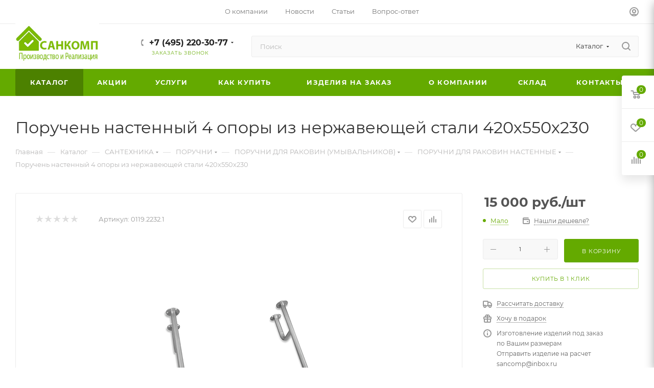

--- FILE ---
content_type: text/html; charset=UTF-8
request_url: https://www.sancomp.ru/catalog/santekhnika/poruchni_1/poruchni_dlya_rakovin_umyvalnikov_2/poruchni_dlya_rakovin_nastennye/31771/
body_size: 73877
content:
<!DOCTYPE html>
<html xmlns="http://www.w3.org/1999/xhtml" xml:lang="ru" lang="ru"  >
<head><link rel="canonical" href="https://www.sancomp.ru/catalog/santekhnika/poruchni_1/poruchni_dlya_rakovin_umyvalnikov_2/poruchni_dlya_rakovin_nastennye/31771/" />
	<title>Поручень настенный 4 опоры из нержавеющей стали 420х550х230 0119.2232.1 — купить в Sancomp</title>
	<meta name="viewport" content="initial-scale=1.0, width=device-width, maximum-scale=1" />
	<meta name="HandheldFriendly" content="true" />
	<meta name="yes" content="yes" />
	<meta name="apple-mobile-web-app-status-bar-style" content="black" />
	<meta name="SKYPE_TOOLBAR" content="SKYPE_TOOLBAR_PARSER_COMPATIBLE" />
	<meta http-equiv="Content-Type" content="text/html; charset=UTF-8" />
<meta name="keywords" content="Поручень настенный 4 опоры из нержавеющей стали 420х550х230 " />
<meta name="description" content="Поручень настенный 4 опоры из нержавеющей стали 420х550х230 0119.2232.1 — заказать в интернет-магазине Sancomp по доступной цене. В наличии большой выбор сантехнической продукции. Собственный склад. Быстрая доставка.
" />
<script data-skip-moving="true">(function(w, d, n) {var cl = "bx-core";var ht = d.documentElement;var htc = ht ? ht.className : undefined;if (htc === undefined || htc.indexOf(cl) !== -1){return;}var ua = n.userAgent;if (/(iPad;)|(iPhone;)/i.test(ua)){cl += " bx-ios";}else if (/Windows/i.test(ua)){cl += ' bx-win';}else if (/Macintosh/i.test(ua)){cl += " bx-mac";}else if (/Linux/i.test(ua) && !/Android/i.test(ua)){cl += " bx-linux";}else if (/Android/i.test(ua)){cl += " bx-android";}cl += (/(ipad|iphone|android|mobile|touch)/i.test(ua) ? " bx-touch" : " bx-no-touch");cl += w.devicePixelRatio && w.devicePixelRatio >= 2? " bx-retina": " bx-no-retina";if (/AppleWebKit/.test(ua)){cl += " bx-chrome";}else if (/Opera/.test(ua)){cl += " bx-opera";}else if (/Firefox/.test(ua)){cl += " bx-firefox";}ht.className = htc ? htc + " " + cl : cl;})(window, document, navigator);</script>

<link href="/bitrix/css/aspro.max/notice.min.css?17082484982876" rel="stylesheet"/>
<link href="/bitrix/js/ui/design-tokens/dist/ui.design-tokens.min.css?171680524723463" rel="stylesheet"/>
<link href="/bitrix/js/ui/fonts/opensans/ui.font.opensans.min.css?17082484572320" rel="stylesheet"/>
<link href="/bitrix/js/main/popup/dist/main.popup.bundle.min.css?175147765628056" rel="stylesheet"/>
<link href="/bitrix/cache/css/s1/aspro_max/page_96f473fccf2adcb8b22e164eced502f1/page_96f473fccf2adcb8b22e164eced502f1_v1.css?1768984814128980" rel="stylesheet"/>
<link href="/bitrix/cache/css/s1/aspro_max/default_539a7ed4b83450ffe0a01891800daa37/default_539a7ed4b83450ffe0a01891800daa37_v1.css?1768984793643" rel="stylesheet"/>
<link href="/bitrix/cache/css/s1/aspro_max/template_0e3fc314caa706c96d53ed3a7d1eabba/template_0e3fc314caa706c96d53ed3a7d1eabba_v1.css?17689847931149657" rel="stylesheet" data-template-style="true"/>


<script type="extension/settings" data-extension="currency.currency-core">{"region":"ru"}</script>


<link href="/bitrix/templates/aspro_max/css/critical.min.css?170824836224" data-skip-moving="true" rel="stylesheet">
<meta name="theme-color" content="#64aa00">
<style>:root{--theme-base-color: #64aa00;--theme-base-opacity-color: #64aa001a;--theme-base-color-hue:85;--theme-base-color-saturation:100%;--theme-base-color-lightness:33%;}</style>
<style>html {--theme-page-width: 1348px;--theme-page-width-padding: 30px}</style>
<script data-skip-moving="true">window.lazySizesConfig = window.lazySizesConfig || {};lazySizesConfig.loadMode = 1;lazySizesConfig.expand = 200;lazySizesConfig.expFactor = 1;lazySizesConfig.hFac = 0.1;window.lazySizesConfig.loadHidden = false;window.lazySizesConfig.lazyClass = "lazy";</script>
<script src="/bitrix/templates/aspro_max/js/ls.unveilhooks.min.js" data-skip-moving="true" defer></script>
<script src="/bitrix/templates/aspro_max/js/lazysizes.min.js" data-skip-moving="true" defer></script>
<link href="/bitrix/templates/aspro_max/css/print.min.css?170824836221755" data-template-style="true" rel="stylesheet" media="print">
                                        <script data-skip-moving="true" src="/bitrix/js/main/jquery/jquery-3.6.0.min.js"></script>
                    <script data-skip-moving="true" src="/bitrix/templates/aspro_max/js/speed.min.js?=1724824080"></script>
<link rel="shortcut icon" href="/favicon.jpg" type="image/jpeg" />
<link rel="apple-touch-icon" sizes="180x180" href="/upload/CMax/6e4/3xgmoemcdvf1w0li6uc78a8cgr4k54a3.jpg" />
<meta property="og:description" content="Поручень настенный 4 опоры из нержавеющей стали 420х550х230" />
<meta property="og:image" content="https://www.sancomp.ru/upload/iblock/3d5/bm7ttbx0l90z70d2sqfwlbotz3allq44.jpeg" />
<link rel="image_src" href="https://www.sancomp.ru/upload/iblock/3d5/bm7ttbx0l90z70d2sqfwlbotz3allq44.jpeg"  />
<meta property="og:title" content="Поручень настенный 4 опоры из нержавеющей стали 420х550х230 0119.2232.1 — купить в Sancomp" />
<meta property="og:type" content="website" />
<meta property="og:url" content="https://www.sancomp.ru/catalog/santekhnika/poruchni_1/poruchni_dlya_rakovin_umyvalnikov_2/poruchni_dlya_rakovin_nastennye/31771/" />
		<style>html {--theme-items-gap:32px;--fixed-header:105px;--fixed-tabs:49px;}</style>	</head>
<body class=" site_s1  fill_bg_n catalog-delayed-btn-Y theme-light" id="main" data-site="/">
		
	<div id="panel"></div>
	
				<!--'start_frame_cache_basketitems-component-block'-->												<div id="ajax_basket"></div>
					<!--'end_frame_cache_basketitems-component-block'-->								<div class="cd-modal-bg"></div>
		<script data-skip-moving="true">var solutionName = 'arMaxOptions';</script>
		<script src="/bitrix/templates/aspro_max/js/setTheme.php?site_id=s1&site_dir=/" data-skip-moving="true"></script>
				<div class="wrapper1  header_bgcolored long_header colored_header catalog_page basket_fly fly2 basket_fill_WHITE side_LEFT block_side_NORMAL catalog_icons_N banner_auto with_fast_view mheader-v1 header-v8 header-font-lower_N regions_N title_position_LEFT footer-v2 front-vindex1 mfixed_Y mfixed_view_always title-v3 lazy_Y with_phones compact-catalog dark-hover-overlay normal-catalog-img landing-normal big-banners-mobile-slider bottom-icons-panel-N compact-breadcrumbs-N catalog-delayed-btn-Y  ">

<div class="mega_fixed_menu scrollblock">
	<div class="maxwidth-theme">
		<svg class="svg svg-close" width="14" height="14" viewBox="0 0 14 14">
		  <path data-name="Rounded Rectangle 568 copy 16" d="M1009.4,953l5.32,5.315a0.987,0.987,0,0,1,0,1.4,1,1,0,0,1-1.41,0L1008,954.4l-5.32,5.315a0.991,0.991,0,0,1-1.4-1.4L1006.6,953l-5.32-5.315a0.991,0.991,0,0,1,1.4-1.4l5.32,5.315,5.31-5.315a1,1,0,0,1,1.41,0,0.987,0.987,0,0,1,0,1.4Z" transform="translate(-1001 -946)"></path>
		</svg>
		<i class="svg svg-close mask arrow"></i>
		<div class="row">
			<div class="col-md-9">
				<div class="left_menu_block">
					<div class="logo_block flexbox flexbox--row align-items-normal">
						<div class="logo colored">
							<a href="/"><img src="/upload/CMax/552/87s978b5c654zit1unbak8rewwoqvk9h.jpg" alt="Комплектация строительных объектов" title="Комплектация строительных объектов" data-src="" /></a>						</div>
						<div class="top-description addr">
							Интернет-магазин 
представительского класса						</div>
					</div>
					<div class="search_block">
						<div class="search_wrap">
							<div class="search-block">
									<div class="search-wrapper">
		<div id="title-search_mega_menu">
			<form action="/catalog/" class="search search--hastype">
				<div class="search-input-div">
					<input class="search-input" id="title-search-input_mega_menu" type="text" name="q" value="" placeholder="Поиск" size="20" maxlength="50" autocomplete="off" />
				</div>
				<div class="search-button-div">
					<button class="btn btn-search" type="submit" name="s" value="Найти"><i class="svg search2  inline " aria-hidden="true"><svg width="17" height="17" ><use xlink:href="/bitrix/templates/aspro_max/images/svg/header_icons_srite.svg?1760951356#search"></use></svg></i></button>
											<div class="dropdown-select searchtype">
							<input type="hidden" name="type" value="catalog" />
							<div class="dropdown-select__title darken font_xs">
								<span>Каталог</span>
								<i class="svg  svg-inline-search-down" aria-hidden="true" ><svg xmlns="http://www.w3.org/2000/svg" width="5" height="3" viewBox="0 0 5 3"><path class="cls-1" d="M250,80h5l-2.5,3Z" transform="translate(-250 -80)"/></svg></i>							</div>
							<div class="dropdown-select__list dropdown-menu-wrapper" role="menu">
								<!--noindex-->
								<div class="dropdown-menu-inner rounded3">
									<div class="dropdown-select__list-item font_xs">
										<span class="dropdown-select__list-link darken" data-type="all">
											<span>По всему сайту</span>
										</span>
									</div>
									<div class="dropdown-select__list-item font_xs">
										<span class="dropdown-select__list-link dropdown-select__list-link--current" data-type="catalog">
											<span>По каталогу</span>
										</span>
									</div>
								</div>
								<!--/noindex-->
							</div>
						</div>
					<span class="close-block inline-search-hide"><span class="svg svg-close close-icons"></span></span>
				</div>
			</form>
		</div>
	</div>
							</div>
						</div>
					</div>
										<!-- noindex -->

	<div class="burger_menu_wrapper">
		
			<div class="top_link_wrapper">
				<div class="menu-item dropdown catalog  active">
					<div class="wrap">
						<a class="dropdown-toggle" href="/catalog/">
							<div class="link-title color-theme-hover">
																Каталог							</div>
						</a>
													<span class="tail"></span>
							<div class="burger-dropdown-menu row">
								<div class="menu-wrapper" >
									
																														<div class="col-md-4 dropdown-submenu active has_img">
																						<a href="/catalog/santekhnika/" class="color-theme-hover" title="САНТЕХНИКА">
												<span class="name option-font-bold">САНТЕХНИКА</span>
											</a>
																								<div class="burger-dropdown-menu toggle_menu">
																																									<div class="menu-item  dropdown-submenu ">
															<a href="/catalog/santekhnika/viduary/" title="ВИДУАРЫ">
																<span class="name color-theme-hover">ВИДУАРЫ</span>
															</a>
																															<div class="burger-dropdown-menu with_padding">
																																			<div class="menu-item ">
																			<a href="/catalog/santekhnika/viduary/viduary_komplekt/" title="ВИДУАРЫ КОМПЛЕКТ">
																				<span class="name color-theme-hover">ВИДУАРЫ КОМПЛЕКТ</span>
																			</a>
																		</div>
																																			<div class="menu-item ">
																			<a href="/catalog/santekhnika/viduary/viduary_napolnye/" title="ВИДУАРЫ  НАПОЛЬНЫЕ">
																				<span class="name color-theme-hover">ВИДУАРЫ  НАПОЛЬНЫЕ</span>
																			</a>
																		</div>
																																			<div class="menu-item ">
																			<a href="/catalog/santekhnika/viduary/viduary_podvesnye/" title=" ВИДУАРЫ ПОДВЕСНЫЕ">
																				<span class="name color-theme-hover"> ВИДУАРЫ ПОДВЕСНЫЕ</span>
																			</a>
																		</div>
																																			<div class="menu-item ">
																			<a href="/catalog/santekhnika/viduary/bachki_dlya_dezinfitsiruyushchego_rastvora_/" title="БАЧКИ ДЛЯ ДЕЗИНФИЦИРУЮЩЕГО РАСТВОРА ">
																				<span class="name color-theme-hover">БАЧКИ ДЛЯ ДЕЗИНФИЦИРУЮЩЕГО РАСТВОРА </span>
																			</a>
																		</div>
																																			<div class="menu-item ">
																			<a href="/catalog/santekhnika/viduary/komplektuyushchie_dlya_viduarov/" title="КОМПЛЕКТУЮЩИЕ ДЛЯ ВИДУАРОВ">
																				<span class="name color-theme-hover">КОМПЛЕКТУЮЩИЕ ДЛЯ ВИДУАРОВ</span>
																			</a>
																		</div>
																																			<div class="menu-item ">
																			<a href="/catalog/santekhnika/viduary/pedali_dlya_viduarov/" title="ПЕДАЛИ ДЛЯ ВИДУАРОВ">
																				<span class="name color-theme-hover">ПЕДАЛИ ДЛЯ ВИДУАРОВ</span>
																			</a>
																		</div>
																																			<div class="menu-item ">
																			<a href="/catalog/santekhnika/viduary/smesiteli_gigienicheskie/" title="СМЕСИТЕЛИ ГИГИЕНИЧЕСКИЕ">
																				<span class="name color-theme-hover">СМЕСИТЕЛИ ГИГИЕНИЧЕСКИЕ</span>
																			</a>
																		</div>
																																			<div class="menu-item ">
																			<a href="/catalog/santekhnika/viduary/smesiteli_dlya_viduarov/" title="СМЕСИТЕЛИ ДЛЯ ВИДУАРОВ">
																				<span class="name color-theme-hover">СМЕСИТЕЛИ ДЛЯ ВИДУАРОВ</span>
																			</a>
																		</div>
																																			<div class="menu-item ">
																			<a href="/catalog/santekhnika/viduary/smyvy_dlya_viduarov/" title="СМЫВЫ ДЛЯ ВИДУАРОВ">
																				<span class="name color-theme-hover">СМЫВЫ ДЛЯ ВИДУАРОВ</span>
																			</a>
																		</div>
																																	</div>
																													</div>
																																									<div class="menu-item  dropdown-submenu ">
															<a href="/catalog/santekhnika/sliv_tekhnicheskiy_viduar/" title="СЛИВ ТЕХНИЧЕСКИЙ ВИДУАР">
																<span class="name color-theme-hover">СЛИВ ТЕХНИЧЕСКИЙ ВИДУАР</span>
															</a>
																															<div class="burger-dropdown-menu with_padding">
																																			<div class="menu-item ">
																			<a href="/catalog/santekhnika/sliv_tekhnicheskiy_viduar/viduar_sliv_tekhnicheskiy_napolnyy/" title="ВИДУАР СЛИВ ТЕХНИЧЕСКИЙ НАПОЛЬНЫЙ">
																				<span class="name color-theme-hover">ВИДУАР СЛИВ ТЕХНИЧЕСКИЙ НАПОЛЬНЫЙ</span>
																			</a>
																		</div>
																																			<div class="menu-item ">
																			<a href="/catalog/santekhnika/sliv_tekhnicheskiy_viduar/viduar_sliv_tekhnicheskiy_uglovoy/" title="ВИДУАР СЛИВ ТЕХНИЧЕСКИЙ УГЛОВОЙ">
																				<span class="name color-theme-hover">ВИДУАР СЛИВ ТЕХНИЧЕСКИЙ УГЛОВОЙ</span>
																			</a>
																		</div>
																																			<div class="menu-item ">
																			<a href="/catalog/santekhnika/sliv_tekhnicheskiy_viduar/viduary_st_0_slivy_tekhnicheskie_kompakty/" title="ВИДУАРЫ  СТ-0  СЛИВЫ ТЕХНИЧЕСКИЕ КОМПАКТЫ">
																				<span class="name color-theme-hover">ВИДУАРЫ  СТ-0  СЛИВЫ ТЕХНИЧЕСКИЕ КОМПАКТЫ</span>
																			</a>
																		</div>
																																			<div class="menu-item ">
																			<a href="/catalog/santekhnika/sliv_tekhnicheskiy_viduar/viduary_st_2_slivy_tekhnicheskie_s_vysokim_bachkom/" title="ВИДУАРЫ  СТ-2  СЛИВЫ ТЕХНИЧЕСКИЕ С ВЫСОКИМ БАЧКОМ">
																				<span class="name color-theme-hover">ВИДУАРЫ  СТ-2  СЛИВЫ ТЕХНИЧЕСКИЕ С ВЫСОКИМ БАЧКОМ</span>
																			</a>
																		</div>
																																			<div class="menu-item ">
																			<a href="/catalog/santekhnika/sliv_tekhnicheskiy_viduar/sliv_tekhnicheskiy_s_peskoulovitelem/" title="СЛИВ ТЕХНИЧЕСКИЙ С ПЕСКОУЛОВИТЕЛЕМ">
																				<span class="name color-theme-hover">СЛИВ ТЕХНИЧЕСКИЙ С ПЕСКОУЛОВИТЕЛЕМ</span>
																			</a>
																		</div>
																																	</div>
																													</div>
																																									<div class="menu-item  dropdown-submenu ">
															<a href="/catalog/santekhnika/chashi_genuya/" title="ЧАШИ ГЕНУЯ">
																<span class="name color-theme-hover">ЧАШИ ГЕНУЯ</span>
															</a>
																															<div class="burger-dropdown-menu with_padding">
																																			<div class="menu-item ">
																			<a href="/catalog/santekhnika/chashi_genuya/chasha_genuya_keramicheskaya/" title=" ЧАША ГЕНУЯ КЕРАМИЧЕСКАЯ">
																				<span class="name color-theme-hover"> ЧАША ГЕНУЯ КЕРАМИЧЕСКАЯ</span>
																			</a>
																		</div>
																																			<div class="menu-item ">
																			<a href="/catalog/santekhnika/chashi_genuya/chasha_genuya_keramicheskaya_v_komplekte/" title=" ЧАША ГЕНУЯ КЕРАМИЧЕСКАЯ В КОМПЛЕКТЕ">
																				<span class="name color-theme-hover"> ЧАША ГЕНУЯ КЕРАМИЧЕСКАЯ В КОМПЛЕКТЕ</span>
																			</a>
																		</div>
																																			<div class="menu-item ">
																			<a href="/catalog/santekhnika/chashi_genuya/chasha_genuya_antivandalnaya/" title=" ЧАША ГЕНУЯ АНТИВАНДАЛЬНАЯ">
																				<span class="name color-theme-hover"> ЧАША ГЕНУЯ АНТИВАНДАЛЬНАЯ</span>
																			</a>
																		</div>
																																			<div class="menu-item ">
																			<a href="/catalog/santekhnika/chashi_genuya/chasha_genuya_antivandalnaya_v_komplekte/" title=" ЧАША ГЕНУЯ АНТИВАНДАЛЬНАЯ В КОМПЛЕКТЕ">
																				<span class="name color-theme-hover"> ЧАША ГЕНУЯ АНТИВАНДАЛЬНАЯ В КОМПЛЕКТЕ</span>
																			</a>
																		</div>
																																			<div class="menu-item ">
																			<a href="/catalog/santekhnika/chashi_genuya/chasha_genuya_stalnaya/" title=" ЧАША ГЕНУЯ СТАЛЬНАЯ">
																				<span class="name color-theme-hover"> ЧАША ГЕНУЯ СТАЛЬНАЯ</span>
																			</a>
																		</div>
																																			<div class="menu-item ">
																			<a href="/catalog/santekhnika/chashi_genuya/chasha_genuya_stalnaya_v_komplekte/" title=" ЧАША ГЕНУЯ СТАЛЬНАЯ В КОМПЛЕКТЕ">
																				<span class="name color-theme-hover"> ЧАША ГЕНУЯ СТАЛЬНАЯ В КОМПЛЕКТЕ</span>
																			</a>
																		</div>
																																			<div class="menu-item ">
																			<a href="/catalog/santekhnika/chashi_genuya/chasha_genuya_chugunnaya/" title=" ЧАША ГЕНУЯ ЧУГУННАЯ">
																				<span class="name color-theme-hover"> ЧАША ГЕНУЯ ЧУГУННАЯ</span>
																			</a>
																		</div>
																																			<div class="menu-item ">
																			<a href="/catalog/santekhnika/chashi_genuya/chasha_genuya_chugunnaya_v_komplekte/" title=" ЧАША ГЕНУЯ ЧУГУННАЯ В КОМПЛЕКТЕ">
																				<span class="name color-theme-hover"> ЧАША ГЕНУЯ ЧУГУННАЯ В КОМПЛЕКТЕ</span>
																			</a>
																		</div>
																																			<div class="menu-item ">
																			<a href="/catalog/santekhnika/chashi_genuya/gigienicheskiy_dush_dlya_chashi_genuya/" title="ГИГИЕНИЧЕСКИЙ ДУШ ДЛЯ ЧАШИ ГЕНУЯ">
																				<span class="name color-theme-hover">ГИГИЕНИЧЕСКИЙ ДУШ ДЛЯ ЧАШИ ГЕНУЯ</span>
																			</a>
																		</div>
																																			<div class="menu-item ">
																			<a href="/catalog/santekhnika/chashi_genuya/chasha_genuya_komplektuyushchie/" title="ЧАША ГЕНУЯ КОМПЛЕКТУЮЩИЕ">
																				<span class="name color-theme-hover">ЧАША ГЕНУЯ КОМПЛЕКТУЮЩИЕ</span>
																			</a>
																		</div>
																																			<div class="menu-item ">
																			<a href="/catalog/santekhnika/chashi_genuya/sifony_dlya_chash_genuya/" title="СИФОНЫ ДЛЯ ЧАШ ГЕНУЯ">
																				<span class="name color-theme-hover">СИФОНЫ ДЛЯ ЧАШ ГЕНУЯ</span>
																			</a>
																		</div>
																																			<div class="menu-item ">
																			<a href="/catalog/santekhnika/chashi_genuya/smyvy_dlya_chash_genuya/" title="СМЫВЫ ДЛЯ ЧАШ ГЕНУЯ">
																				<span class="name color-theme-hover">СМЫВЫ ДЛЯ ЧАШ ГЕНУЯ</span>
																			</a>
																		</div>
																																			<div class="menu-item ">
																			<a href="/catalog/santekhnika/chashi_genuya/poruchni_dlya_chash_genuya/" title="ПОРУЧНИ ДЛЯ ЧАШ ГЕНУЯ">
																				<span class="name color-theme-hover">ПОРУЧНИ ДЛЯ ЧАШ ГЕНУЯ</span>
																			</a>
																		</div>
																																			<div class="menu-item ">
																			<a href="/catalog/santekhnika/chashi_genuya/chasha_genuya_komplekt/" title="ЧАША ГЕНУЯ КОМПЛЕКТ">
																				<span class="name color-theme-hover">ЧАША ГЕНУЯ КОМПЛЕКТ</span>
																			</a>
																		</div>
																																	</div>
																													</div>
																																									<div class="menu-item  dropdown-submenu ">
															<a href="/catalog/santekhnika/vanny_nozhnye/" title="ВАННЫ НОЖНЫЕ">
																<span class="name color-theme-hover">ВАННЫ НОЖНЫЕ</span>
															</a>
																															<div class="burger-dropdown-menu with_padding">
																																			<div class="menu-item ">
																			<a href="/catalog/santekhnika/vanny_nozhnye/vanna_nozhnaya_keramicheskaya/" title="ВАННА НОЖНАЯ КЕРАМИЧЕСКАЯ">
																				<span class="name color-theme-hover">ВАННА НОЖНАЯ КЕРАМИЧЕСКАЯ</span>
																			</a>
																		</div>
																																			<div class="menu-item ">
																			<a href="/catalog/santekhnika/vanny_nozhnye/vanna_nozhnaya_nerzhaveyushchaya/" title="ВАННА НОЖНАЯ НЕРЖАВЕЮЩАЯ">
																				<span class="name color-theme-hover">ВАННА НОЖНАЯ НЕРЖАВЕЮЩАЯ</span>
																			</a>
																		</div>
																																			<div class="menu-item ">
																			<a href="/catalog/santekhnika/vanny_nozhnye/vanna_nozhnaya_akrilovaya/" title="ВАННА НОЖНАЯ АКРИЛОВАЯ">
																				<span class="name color-theme-hover">ВАННА НОЖНАЯ АКРИЛОВАЯ</span>
																			</a>
																		</div>
																																			<div class="menu-item ">
																			<a href="/catalog/santekhnika/vanny_nozhnye/vanna_nozhnaya_balneologicheskaya_vodolechebnaya/" title="ВАННА НОЖНАЯ БАЛЬНЕОЛОГИЧЕСКАЯ ВОДОЛЕЧЕБНАЯ">
																				<span class="name color-theme-hover">ВАННА НОЖНАЯ БАЛЬНЕОЛОГИЧЕСКАЯ ВОДОЛЕЧЕБНАЯ</span>
																			</a>
																		</div>
																																			<div class="menu-item ">
																			<a href="/catalog/santekhnika/vanny_nozhnye/vanna_nozhnaya_obshchestvennaya/" title="ВАННА НОЖНАЯ ОБЩЕСТВЕННАЯ">
																				<span class="name color-theme-hover">ВАННА НОЖНАЯ ОБЩЕСТВЕННАЯ</span>
																			</a>
																		</div>
																																			<div class="menu-item ">
																			<a href="/catalog/santekhnika/vanny_nozhnye/vanna_nozhnaya_iz_iskusstvennogo_mramora/" title="ВАННА НОЖНАЯ ИЗ ИСКУССТВЕННОГО МРАМОРА">
																				<span class="name color-theme-hover">ВАННА НОЖНАЯ ИЗ ИСКУССТВЕННОГО МРАМОРА</span>
																			</a>
																		</div>
																																			<div class="menu-item ">
																			<a href="/catalog/santekhnika/vanny_nozhnye/vanna_nozhnaya_plastikovaya/" title="ВАННА НОЖНАЯ ПЛАСТИКОВАЯ">
																				<span class="name color-theme-hover">ВАННА НОЖНАЯ ПЛАСТИКОВАЯ</span>
																			</a>
																		</div>
																																	</div>
																													</div>
																																									<div class="menu-item  dropdown-submenu ">
															<a href="/catalog/santekhnika/moyki_dlya_endoskopov/" title="МОЙКИ ДЛЯ ЭНДОСКОПОВ">
																<span class="name color-theme-hover">МОЙКИ ДЛЯ ЭНДОСКОПОВ</span>
															</a>
																															<div class="burger-dropdown-menu with_padding">
																																			<div class="menu-item ">
																			<a href="/catalog/santekhnika/moyki_dlya_endoskopov/moyki_dlya_endoskopov_v_komplekte/" title="МОЙКИ ДЛЯ ЭНДОСКОПОВ В КОМПЛЕКТЕ">
																				<span class="name color-theme-hover">МОЙКИ ДЛЯ ЭНДОСКОПОВ В КОМПЛЕКТЕ</span>
																			</a>
																		</div>
																																			<div class="menu-item ">
																			<a href="/catalog/santekhnika/moyki_dlya_endoskopov/konteynery_dlya_endoskopov/" title="КОНТЕЙНЕРЫ ДЛЯ ЭНДОСКОПОВ">
																				<span class="name color-theme-hover">КОНТЕЙНЕРЫ ДЛЯ ЭНДОСКОПОВ</span>
																			</a>
																		</div>
																																			<div class="menu-item ">
																			<a href="/catalog/santekhnika/moyki_dlya_endoskopov/telezhki_dlya_endoskopov/" title="ТЕЛЕЖКИ ДЛЯ ЭНДОСКОПОВ">
																				<span class="name color-theme-hover">ТЕЛЕЖКИ ДЛЯ ЭНДОСКОПОВ</span>
																			</a>
																		</div>
																																	</div>
																													</div>
																																									<div class="menu-item  dropdown-submenu ">
															<a href="/catalog/santekhnika/unitaz_rakovina_komplekty/" title="УНИТАЗ РАКОВИНА КОМПЛЕКТЫ">
																<span class="name color-theme-hover">УНИТАЗ РАКОВИНА КОМПЛЕКТЫ</span>
															</a>
																															<div class="burger-dropdown-menu with_padding">
																																			<div class="menu-item ">
																			<a href="/catalog/santekhnika/unitaz_rakovina_komplekty/unitaz_i_rakovina/" title="УНИТАЗ И РАКОВИНА">
																				<span class="name color-theme-hover">УНИТАЗ И РАКОВИНА</span>
																			</a>
																		</div>
																																			<div class="menu-item ">
																			<a href="/catalog/santekhnika/unitaz_rakovina_komplekty/unitaz_i_rakovina_so_smesitelem/" title="УНИТАЗ И РАКОВИНА СО СМЕСИТЕЛЕМ">
																				<span class="name color-theme-hover">УНИТАЗ И РАКОВИНА СО СМЕСИТЕЛЕМ</span>
																			</a>
																		</div>
																																			<div class="menu-item ">
																			<a href="/catalog/santekhnika/unitaz_rakovina_komplekty/unitaz_i_rakovina_so_smesitelem_i_poruchnem/" title="УНИТАЗ И РАКОВИНА СО СМЕСИТЕЛЕМ И ПОРУЧНЕМ">
																				<span class="name color-theme-hover">УНИТАЗ И РАКОВИНА СО СМЕСИТЕЛЕМ И ПОРУЧНЕМ</span>
																			</a>
																		</div>
																																	</div>
																													</div>
																																									<div class="menu-item  dropdown-submenu ">
															<a href="/catalog/santekhnika/pissuary/" title="ПИССУАРЫ">
																<span class="name color-theme-hover">ПИССУАРЫ</span>
															</a>
																															<div class="burger-dropdown-menu with_padding">
																																			<div class="menu-item ">
																			<a href="/catalog/santekhnika/pissuary/pissuary_kollektivnye/" title="ПИССУАРЫ КОЛЛЕКТИВНЫЕ">
																				<span class="name color-theme-hover">ПИССУАРЫ КОЛЛЕКТИВНЫЕ</span>
																			</a>
																		</div>
																																			<div class="menu-item ">
																			<a href="/catalog/santekhnika/pissuary/pissuary_napolnye/" title=" ПИССУАРЫ НАПОЛЬНЫЕ">
																				<span class="name color-theme-hover"> ПИССУАРЫ НАПОЛЬНЫЕ</span>
																			</a>
																		</div>
																																			<div class="menu-item ">
																			<a href="/catalog/santekhnika/pissuary/pissuary_s_naruzhnoy_podachey_vody/" title=" ПИССУАРЫ С НАРУЖНОЙ ПОДАЧЕЙ ВОДЫ">
																				<span class="name color-theme-hover"> ПИССУАРЫ С НАРУЖНОЙ ПОДАЧЕЙ ВОДЫ</span>
																			</a>
																		</div>
																																			<div class="menu-item ">
																			<a href="/catalog/santekhnika/pissuary/pissuary_sensornye/" title="ПИССУАРЫ СЕНСОРНЫЕ">
																				<span class="name color-theme-hover">ПИССУАРЫ СЕНСОРНЫЕ</span>
																			</a>
																		</div>
																																			<div class="menu-item ">
																			<a href="/catalog/santekhnika/pissuary/pissuary_so_skrytoy_podachey_vody/" title="ПИССУАРЫ СО СКРЫТОЙ ПОДАЧЕЙ ВОДЫ">
																				<span class="name color-theme-hover">ПИССУАРЫ СО СКРЫТОЙ ПОДАЧЕЙ ВОДЫ</span>
																			</a>
																		</div>
																																			<div class="menu-item ">
																			<a href="/catalog/santekhnika/pissuary/pissuary_sukhie_bez_podachi_vody/" title="ПИССУАРЫ  СУХИЕ БЕЗ ПОДАЧИ ВОДЫ">
																				<span class="name color-theme-hover">ПИССУАРЫ  СУХИЕ БЕЗ ПОДАЧИ ВОДЫ</span>
																			</a>
																		</div>
																																			<div class="menu-item ">
																			<a href="/catalog/santekhnika/pissuary/aksessuary_dlya_pissuarov/" title="АКСЕССУАРЫ ДЛЯ ПИССУАРОВ">
																				<span class="name color-theme-hover">АКСЕССУАРЫ ДЛЯ ПИССУАРОВ</span>
																			</a>
																		</div>
																																			<div class="menu-item ">
																			<a href="/catalog/santekhnika/pissuary/komplektuyushchie_dlya_pissuarov/" title="КОМПЛЕКТУЮЩИЕ ДЛЯ ПИССУАРОВ">
																				<span class="name color-theme-hover">КОМПЛЕКТУЮЩИЕ ДЛЯ ПИССУАРОВ</span>
																			</a>
																		</div>
																																			<div class="menu-item ">
																			<a href="/catalog/santekhnika/pissuary/peregorodki_dlya_pissuarov/" title="ПЕРЕГОРОДКИ ДЛЯ ПИССУАРОВ">
																				<span class="name color-theme-hover">ПЕРЕГОРОДКИ ДЛЯ ПИССУАРОВ</span>
																			</a>
																		</div>
																																			<div class="menu-item ">
																			<a href="/catalog/santekhnika/pissuary/ramy_dlya_pissuarov/" title="РАМЫ ДЛЯ ПИССУАРОВ">
																				<span class="name color-theme-hover">РАМЫ ДЛЯ ПИССУАРОВ</span>
																			</a>
																		</div>
																																			<div class="menu-item ">
																			<a href="/catalog/santekhnika/pissuary/sifony_dlya_pissuarov/" title="СИФОНЫ ДЛЯ ПИССУАРОВ">
																				<span class="name color-theme-hover">СИФОНЫ ДЛЯ ПИССУАРОВ</span>
																			</a>
																		</div>
																																			<div class="menu-item ">
																			<a href="/catalog/santekhnika/pissuary/krany_dlya_pissuarov/" title="КРАНЫ ДЛЯ ПИССУАРОВ">
																				<span class="name color-theme-hover">КРАНЫ ДЛЯ ПИССУАРОВ</span>
																			</a>
																		</div>
																																			<div class="menu-item ">
																			<a href="/catalog/santekhnika/pissuary/poruchni_dlya_pissuarov/" title="ПОРУЧНИ ДЛЯ ПИССУАРОВ">
																				<span class="name color-theme-hover">ПОРУЧНИ ДЛЯ ПИССУАРОВ</span>
																			</a>
																		</div>
																																	</div>
																													</div>
																																									<div class="menu-item  dropdown-submenu ">
															<a href="/catalog/santekhnika/bachki_2/" title="БАЧКИ">
																<span class="name color-theme-hover">БАЧКИ</span>
															</a>
																															<div class="burger-dropdown-menu with_padding">
																																			<div class="menu-item ">
																			<a href="/catalog/santekhnika/bachki_2/bachki_vysokie/" title="БАЧКИ ВЫСОКИЕ">
																				<span class="name color-theme-hover">БАЧКИ ВЫСОКИЕ</span>
																			</a>
																		</div>
																																			<div class="menu-item ">
																			<a href="/catalog/santekhnika/bachki_2/bachki_srednye/" title="БАЧКИ СРЕДНЫЕ">
																				<span class="name color-theme-hover">БАЧКИ СРЕДНЫЕ</span>
																			</a>
																		</div>
																																			<div class="menu-item ">
																			<a href="/catalog/santekhnika/bachki_2/bachki_napolnye/" title="БАЧКИ НАПОЛЬНЫЕ">
																				<span class="name color-theme-hover">БАЧКИ НАПОЛЬНЫЕ</span>
																			</a>
																		</div>
																																			<div class="menu-item ">
																			<a href="/catalog/santekhnika/bachki_2/bachki_sensornye/" title="БАЧКИ СЕНСОРНЫЕ">
																				<span class="name color-theme-hover">БАЧКИ СЕНСОРНЫЕ</span>
																			</a>
																		</div>
																																			<div class="menu-item ">
																			<a href="/catalog/santekhnika/bachki_2/bachki_universalnye_1/" title="БАЧКИ УНИВЕРСАЛЬНЫЕ">
																				<span class="name color-theme-hover">БАЧКИ УНИВЕРСАЛЬНЫЕ</span>
																			</a>
																		</div>
																																			<div class="menu-item ">
																			<a href="/catalog/santekhnika/bachki_2/komplektuyushchie_dlya_bachkov/" title="КОМПЛЕКТУЮЩИЕ ДЛЯ БАЧКОВ">
																				<span class="name color-theme-hover">КОМПЛЕКТУЮЩИЕ ДЛЯ БАЧКОВ</span>
																			</a>
																		</div>
																																			<div class="menu-item ">
																			<a href="/catalog/santekhnika/bachki_2/installyatsii/" title="ИНСТАЛЛЯЦИИ">
																				<span class="name color-theme-hover">ИНСТАЛЛЯЦИИ</span>
																			</a>
																		</div>
																																	</div>
																													</div>
																																									<div class="menu-item  dropdown-submenu ">
															<a href="/catalog/santekhnika/antiseptik_1/" title="АНТИСЕПТИК">
																<span class="name color-theme-hover">АНТИСЕПТИК</span>
															</a>
																															<div class="burger-dropdown-menu with_padding">
																																			<div class="menu-item ">
																			<a href="/catalog/santekhnika/antiseptik_1/antiseptik_dlya_ruk_gel_sanitayzer/" title="АНТИСЕПТИК ДЛЯ РУК ГЕЛЬ (САНИТАЙЗЕР)">
																				<span class="name color-theme-hover">АНТИСЕПТИК ДЛЯ РУК ГЕЛЬ (САНИТАЙЗЕР)</span>
																			</a>
																		</div>
																																			<div class="menu-item ">
																			<a href="/catalog/santekhnika/antiseptik_1/antiseptik_dlya_ruk_universalnyy/" title="АНТИСЕПТИК ДЛЯ РУК УНИВЕРСАЛЬНЫЙ">
																				<span class="name color-theme-hover">АНТИСЕПТИК ДЛЯ РУК УНИВЕРСАЛЬНЫЙ</span>
																			</a>
																		</div>
																																	</div>
																													</div>
																																									<div class="menu-item  dropdown-submenu ">
															<a href="/catalog/santekhnika/vanny_kupalnye/" title="ВАННЫ КУПАЛЬНЫЕ">
																<span class="name color-theme-hover">ВАННЫ КУПАЛЬНЫЕ</span>
															</a>
																															<div class="burger-dropdown-menu with_padding">
																																			<div class="menu-item ">
																			<a href="/catalog/santekhnika/vanny_kupalnye/vanny_akrilovye/" title="ВАННЫ АКРИЛОВЫЕ">
																				<span class="name color-theme-hover">ВАННЫ АКРИЛОВЫЕ</span>
																			</a>
																		</div>
																																			<div class="menu-item ">
																			<a href="/catalog/santekhnika/vanny_kupalnye/vanny_iz_iskusstvennogo_kamnya/" title="ВАННЫ ИЗ ИСКУССТВЕННОГО КАМНЯ">
																				<span class="name color-theme-hover">ВАННЫ ИЗ ИСКУССТВЕННОГО КАМНЯ</span>
																			</a>
																		</div>
																																			<div class="menu-item ">
																			<a href="/catalog/santekhnika/vanny_kupalnye/vanny_stalnye/" title="ВАННЫ СТАЛЬНЫЕ">
																				<span class="name color-theme-hover">ВАННЫ СТАЛЬНЫЕ</span>
																			</a>
																		</div>
																																			<div class="menu-item ">
																			<a href="/catalog/santekhnika/vanny_kupalnye/vanny_s_dveryu_po_individualnym_parametram/" title="ВАННЫ С ДВЕРЬЮ ПО ИНДИВИДУАЛЬНЫМ ПАРАМЕТРАМ">
																				<span class="name color-theme-hover">ВАННЫ С ДВЕРЬЮ ПО ИНДИВИДУАЛЬНЫМ ПАРАМЕТРАМ</span>
																			</a>
																		</div>
																																			<div class="menu-item ">
																			<a href="/catalog/santekhnika/vanny_kupalnye/vanny_chugunnye/" title="ВАННЫ ЧУГУННЫЕ">
																				<span class="name color-theme-hover">ВАННЫ ЧУГУННЫЕ</span>
																			</a>
																		</div>
																																			<div class="menu-item ">
																			<a href="/catalog/santekhnika/vanny_kupalnye/vanny_s_dushem/" title="ВАННЫ С ДУШЕМ">
																				<span class="name color-theme-hover">ВАННЫ С ДУШЕМ</span>
																			</a>
																		</div>
																																	</div>
																													</div>
																																									<div class="menu-item collapsed dropdown-submenu ">
															<a href="/catalog/santekhnika/vanny_moechnye_1/" title="ВАННЫ МОЕЧНЫЕ">
																<span class="name color-theme-hover">ВАННЫ МОЕЧНЫЕ</span>
															</a>
																															<div class="burger-dropdown-menu with_padding">
																																			<div class="menu-item ">
																			<a href="/catalog/santekhnika/vanny_moechnye_1/vanny_moechnye1_sektsiya_svarnye/" title="ВАННЫ МОЕЧНЫЕ1 СЕКЦИЯ СВАРНЫЕ">
																				<span class="name color-theme-hover">ВАННЫ МОЕЧНЫЕ1 СЕКЦИЯ СВАРНЫЕ</span>
																			</a>
																		</div>
																																			<div class="menu-item ">
																			<a href="/catalog/santekhnika/vanny_moechnye_1/vanny_moechnye_1_sektsiya_tselnotyanutye/" title="ВАННЫ МОЕЧНЫЕ 1 СЕКЦИЯ ЦЕЛЬНОТЯНУТЫЕ">
																				<span class="name color-theme-hover">ВАННЫ МОЕЧНЫЕ 1 СЕКЦИЯ ЦЕЛЬНОТЯНУТЫЕ</span>
																			</a>
																		</div>
																																			<div class="menu-item ">
																			<a href="/catalog/santekhnika/vanny_moechnye_1/smesiteli_nastennye_s_dushiruyushchim_ustroystvom_dlya_vanny_moechnoy/" title="СМЕСИТЕЛИ НАСТЕННЫЕ С ДУШИРУЮЩИМ УСТРОЙСТВОМ ДЛЯ ВАННЫ МОЕЧНОЙ">
																				<span class="name color-theme-hover">СМЕСИТЕЛИ НАСТЕННЫЕ С ДУШИРУЮЩИМ УСТРОЙСТВОМ ДЛЯ ВАННЫ МОЕЧНОЙ</span>
																			</a>
																		</div>
																																			<div class="menu-item ">
																			<a href="/catalog/santekhnika/vanny_moechnye_1/smesiteli_nastolnye_s_dushiruyushchim_ustroystvom_dlya_vanny_moechnoy/" title="СМЕСИТЕЛИ НАСТОЛЬНЫЕ С ДУШИРУЮЩИМ УСТРОЙСТВОМ ДЛЯ ВАННЫ МОЕЧНОЙ">
																				<span class="name color-theme-hover">СМЕСИТЕЛИ НАСТОЛЬНЫЕ С ДУШИРУЮЩИМ УСТРОЙСТВОМ ДЛЯ ВАННЫ МОЕЧНОЙ</span>
																			</a>
																		</div>
																																	</div>
																													</div>
																																									<div class="menu-item collapsed dropdown-submenu ">
															<a href="/catalog/santekhnika/unitazy/" title="УНИТАЗЫ">
																<span class="name color-theme-hover">УНИТАЗЫ</span>
															</a>
																															<div class="burger-dropdown-menu with_padding">
																																			<div class="menu-item ">
																			<a href="/catalog/santekhnika/unitazy/sensornye_unitazy/" title="СЕНСОРНЫЕ УНИТАЗЫ">
																				<span class="name color-theme-hover">СЕНСОРНЫЕ УНИТАЗЫ</span>
																			</a>
																		</div>
																																			<div class="menu-item ">
																			<a href="/catalog/santekhnika/unitazy/pedalnye_unitazy/" title="ПЕДАЛЬНЫЕ УНИТАЗЫ">
																				<span class="name color-theme-hover">ПЕДАЛЬНЫЕ УНИТАЗЫ</span>
																			</a>
																		</div>
																																			<div class="menu-item ">
																			<a href="/catalog/santekhnika/unitazy/unitazy_detskie_1/" title="УНИТАЗЫ  ДЕТСКИЕ">
																				<span class="name color-theme-hover">УНИТАЗЫ  ДЕТСКИЕ</span>
																			</a>
																		</div>
																																			<div class="menu-item ">
																			<a href="/catalog/santekhnika/unitazy/unitaz_s_vysokim_bachkom/" title=" УНИТАЗ С ВЫСОКИМ  БАЧКОМ">
																				<span class="name color-theme-hover"> УНИТАЗ С ВЫСОКИМ  БАЧКОМ</span>
																			</a>
																		</div>
																																			<div class="menu-item ">
																			<a href="/catalog/santekhnika/unitazy/unitaz_vakuumnyy/" title=" УНИТАЗ ВАКУУМНЫЙ">
																				<span class="name color-theme-hover"> УНИТАЗ ВАКУУМНЫЙ</span>
																			</a>
																		</div>
																																			<div class="menu-item ">
																			<a href="/catalog/santekhnika/unitazy/dachnye_unitazy/" title=" ДАЧНЫЕ УНИТАЗЫ">
																				<span class="name color-theme-hover"> ДАЧНЫЕ УНИТАЗЫ</span>
																			</a>
																		</div>
																																			<div class="menu-item ">
																			<a href="/catalog/santekhnika/unitazy/unitazy_kompakty/" title=" УНИТАЗЫ КОМПАКТЫ">
																				<span class="name color-theme-hover"> УНИТАЗЫ КОМПАКТЫ</span>
																			</a>
																		</div>
																																			<div class="menu-item ">
																			<a href="/catalog/santekhnika/unitazy/unitazy_dlya_invalidov_1/" title="УНИТАЗЫ ДЛЯ ИНВАЛИДОВ">
																				<span class="name color-theme-hover">УНИТАЗЫ ДЛЯ ИНВАЛИДОВ</span>
																			</a>
																		</div>
																																			<div class="menu-item ">
																			<a href="/catalog/santekhnika/unitazy/unitazy_napolnye/" title=" УНИТАЗЫ НАПОЛЬНЫЕ">
																				<span class="name color-theme-hover"> УНИТАЗЫ НАПОЛЬНЫЕ</span>
																			</a>
																		</div>
																																			<div class="menu-item ">
																			<a href="/catalog/santekhnika/unitazy/unitazy_nerzhaveyushchie/" title="УНИТАЗЫ  НЕРЖАВЕЮЩИЕ">
																				<span class="name color-theme-hover">УНИТАЗЫ  НЕРЖАВЕЮЩИЕ</span>
																			</a>
																		</div>
																																			<div class="menu-item ">
																			<a href="/catalog/santekhnika/unitazy/unitazy_podvesnye/" title=" УНИТАЗЫ ПОДВЕСНЫЕ">
																				<span class="name color-theme-hover"> УНИТАЗЫ ПОДВЕСНЫЕ</span>
																			</a>
																		</div>
																																			<div class="menu-item ">
																			<a href="/catalog/santekhnika/unitazy/komplektuyushchie_dlya_unitazov/" title="КОМПЛЕКТУЮЩИЕ ДЛЯ УНИТАЗОВ">
																				<span class="name color-theme-hover">КОМПЛЕКТУЮЩИЕ ДЛЯ УНИТАЗОВ</span>
																			</a>
																		</div>
																																			<div class="menu-item ">
																			<a href="/catalog/santekhnika/unitazy/sifony_dlya_unitazov/" title="СИФОНЫ ДЛЯ УНИТАЗОВ">
																				<span class="name color-theme-hover">СИФОНЫ ДЛЯ УНИТАЗОВ</span>
																			</a>
																		</div>
																																			<div class="menu-item ">
																			<a href="/catalog/santekhnika/unitazy/smyvy_dlya_unitazov/" title="СМЫВЫ ДЛЯ УНИТАЗОВ">
																				<span class="name color-theme-hover">СМЫВЫ ДЛЯ УНИТАЗОВ</span>
																			</a>
																		</div>
																																			<div class="menu-item ">
																			<a href="/catalog/santekhnika/unitazy/poruchni_dlya_unitazov/" title="ПОРУЧНИ ДЛЯ УНИТАЗОВ">
																				<span class="name color-theme-hover">ПОРУЧНИ ДЛЯ УНИТАЗОВ</span>
																			</a>
																		</div>
																																	</div>
																													</div>
																																									<div class="menu-item collapsed dropdown-submenu ">
															<a href="/catalog/santekhnika/rakoviny_umyvalniki/" title="РАКОВИНЫ">
																<span class="name color-theme-hover">РАКОВИНЫ</span>
															</a>
																															<div class="burger-dropdown-menu with_padding">
																																			<div class="menu-item ">
																			<a href="/catalog/santekhnika/rakoviny_umyvalniki/rakoviny_meditsinskie_khirurgicheskie/" title="РАКОВИНЫ  МЕДИЦИНСКИЕ (ХИРУРГИЧЕСКИЕ)">
																				<span class="name color-theme-hover">РАКОВИНЫ  МЕДИЦИНСКИЕ (ХИРУРГИЧЕСКИЕ)</span>
																			</a>
																		</div>
																																			<div class="menu-item ">
																			<a href="/catalog/santekhnika/rakoviny_umyvalniki/rakoviny_na_polupedestale/" title="РАКОВИНЫ НА ПОЛУПЬЕДЕСТАЛЕ">
																				<span class="name color-theme-hover">РАКОВИНЫ НА ПОЛУПЬЕДЕСТАЛЕ</span>
																			</a>
																		</div>
																																			<div class="menu-item ">
																			<a href="/catalog/santekhnika/rakoviny_umyvalniki/rakoviny_na_pedestale/" title="РАКОВИНЫ НА ПЬЕДЕСТАЛЕ">
																				<span class="name color-theme-hover">РАКОВИНЫ НА ПЬЕДЕСТАЛЕ</span>
																			</a>
																		</div>
																																			<div class="menu-item ">
																			<a href="/catalog/santekhnika/rakoviny_umyvalniki/nogomoyki/" title=" НОГОМОЙКИ">
																				<span class="name color-theme-hover"> НОГОМОЙКИ</span>
																			</a>
																		</div>
																																			<div class="menu-item ">
																			<a href="/catalog/santekhnika/rakoviny_umyvalniki/rakoviny_podvesnye_plastikovye/" title=" РАКОВИНЫ ПОДВЕСНЫЕ">
																				<span class="name color-theme-hover"> РАКОВИНЫ ПОДВЕСНЫЕ</span>
																			</a>
																		</div>
																																			<div class="menu-item ">
																			<a href="/catalog/santekhnika/rakoviny_umyvalniki/rakoviny_uglovye/" title="РАКОВИНЫ  УГЛОВЫЕ">
																				<span class="name color-theme-hover">РАКОВИНЫ  УГЛОВЫЕ</span>
																			</a>
																		</div>
																																			<div class="menu-item ">
																			<a href="/catalog/santekhnika/rakoviny_umyvalniki/rakoviny_vreznye_nakladnye_sverkhu/" title=" РАКОВИНЫ ВРЕЗНЫЕ НАКЛАДНЫЕ СВЕРХУ">
																				<span class="name color-theme-hover"> РАКОВИНЫ ВРЕЗНЫЕ НАКЛАДНЫЕ СВЕРХУ</span>
																			</a>
																		</div>
																																			<div class="menu-item ">
																			<a href="/catalog/santekhnika/rakoviny_umyvalniki/rakoviny_vreznye_podkladnye_snizu/" title=" РАКОВИНЫ ВРЕЗНЫЕ ПОДКЛАДНЫЕ СНИЗУ">
																				<span class="name color-theme-hover"> РАКОВИНЫ ВРЕЗНЫЕ ПОДКЛАДНЫЕ СНИЗУ</span>
																			</a>
																		</div>
																																			<div class="menu-item ">
																			<a href="/catalog/santekhnika/rakoviny_umyvalniki/rakoviny_kollektivnye/" title=" РАКОВИНЫ КОЛЛЕКТИВНЫЕ">
																				<span class="name color-theme-hover"> РАКОВИНЫ КОЛЛЕКТИВНЫЕ</span>
																			</a>
																		</div>
																																			<div class="menu-item ">
																			<a href="/catalog/santekhnika/rakoviny_umyvalniki/rakoviny_mini/" title="РАКОВИНЫ МИНИ">
																				<span class="name color-theme-hover">РАКОВИНЫ МИНИ</span>
																			</a>
																		</div>
																																			<div class="menu-item ">
																			<a href="/catalog/santekhnika/rakoviny_umyvalniki/rakoviny_nakladnye_mebelnye/" title="РАКОВИНЫ НАКЛАДНЫЕ МЕБЕЛЬНЫЕ">
																				<span class="name color-theme-hover">РАКОВИНЫ НАКЛАДНЫЕ МЕБЕЛЬНЫЕ</span>
																			</a>
																		</div>
																																			<div class="menu-item ">
																			<a href="/catalog/santekhnika/rakoviny_umyvalniki/rakoviny_nastolnaya/" title=" РАКОВИНЫ НАСТОЛЬНАЯ">
																				<span class="name color-theme-hover"> РАКОВИНЫ НАСТОЛЬНАЯ</span>
																			</a>
																		</div>
																																			<div class="menu-item ">
																			<a href="/catalog/santekhnika/rakoviny_umyvalniki/rakoviny_so_stoleshnitsey/" title=" РАКОВИНЫ СО СТОЛЕШНИЦЕЙ">
																				<span class="name color-theme-hover"> РАКОВИНЫ СО СТОЛЕШНИЦЕЙ</span>
																			</a>
																		</div>
																																			<div class="menu-item ">
																			<a href="/catalog/santekhnika/rakoviny_umyvalniki/sifony_dlya_rakovin/" title="СИФОНЫ ДЛЯ РАКОВИН">
																				<span class="name color-theme-hover">СИФОНЫ ДЛЯ РАКОВИН</span>
																			</a>
																		</div>
																																			<div class="menu-item ">
																			<a href="/catalog/santekhnika/rakoviny_umyvalniki/krany_dlya_rakovin/" title="КРАНЫ ДЛЯ РАКОВИН">
																				<span class="name color-theme-hover">КРАНЫ ДЛЯ РАКОВИН</span>
																			</a>
																		</div>
																																			<div class="menu-item ">
																			<a href="/catalog/santekhnika/rakoviny_umyvalniki/smesiteli_dlya_rakovin/" title="СМЕСИТЕЛИ ДЛЯ РАКОВИН">
																				<span class="name color-theme-hover">СМЕСИТЕЛИ ДЛЯ РАКОВИН</span>
																			</a>
																		</div>
																																			<div class="menu-item ">
																			<a href="/catalog/santekhnika/rakoviny_umyvalniki/poruchni_dlya_rakovin_umyvalnikov/" title="ПОРУЧНИ ДЛЯ РАКОВИН (УМЫВАЛЬНИКОВ)">
																				<span class="name color-theme-hover">ПОРУЧНИ ДЛЯ РАКОВИН (УМЫВАЛЬНИКОВ)</span>
																			</a>
																		</div>
																																			<div class="menu-item ">
																			<a href="/catalog/santekhnika/rakoviny_umyvalniki/smesiteli_i_krany_vstroennye/" title="СМЕСИТЕЛИ И КРАНЫ ВСТРОЕННЫЕ">
																				<span class="name color-theme-hover">СМЕСИТЕЛИ И КРАНЫ ВСТРОЕННЫЕ</span>
																			</a>
																		</div>
																																			<div class="menu-item ">
																			<a href="/catalog/santekhnika/rakoviny_umyvalniki/smesiteli_i_krany_nastennye/" title="СМЕСИТЕЛИ И КРАНЫ НАСТЕННЫЕ">
																				<span class="name color-theme-hover">СМЕСИТЕЛИ И КРАНЫ НАСТЕННЫЕ</span>
																			</a>
																		</div>
																																			<div class="menu-item ">
																			<a href="/catalog/santekhnika/rakoviny_umyvalniki/smesiteli_i_krany_nastolnye/" title="СМЕСИТЕЛИ И КРАНЫ НАСТОЛЬНЫЕ">
																				<span class="name color-theme-hover">СМЕСИТЕЛИ И КРАНЫ НАСТОЛЬНЫЕ</span>
																			</a>
																		</div>
																																	</div>
																													</div>
																																									<div class="menu-item collapsed dropdown-submenu ">
															<a href="/catalog/santekhnika/rukomoyniki/" title="РУКОМОЙНИКИ">
																<span class="name color-theme-hover">РУКОМОЙНИКИ</span>
															</a>
																															<div class="burger-dropdown-menu with_padding">
																																			<div class="menu-item ">
																			<a href="/catalog/santekhnika/rukomoyniki/rukomoynik_pedalnyy/" title="РУКОМОЙНИК ПЕДАЛЬНЫЙ">
																				<span class="name color-theme-hover">РУКОМОЙНИК ПЕДАЛЬНЫЙ</span>
																			</a>
																		</div>
																																			<div class="menu-item ">
																			<a href="/catalog/santekhnika/rukomoyniki/rukomoynik_s_bakom/" title="РУКОМОЙНИК С БАКОМ">
																				<span class="name color-theme-hover">РУКОМОЙНИК С БАКОМ</span>
																			</a>
																		</div>
																																			<div class="menu-item ">
																			<a href="/catalog/santekhnika/rukomoyniki/rukomoynik_napolnyy/" title="РУКОМОЙНИК НАПОЛЬНЫЙ">
																				<span class="name color-theme-hover">РУКОМОЙНИК НАПОЛЬНЫЙ</span>
																			</a>
																		</div>
																																			<div class="menu-item ">
																			<a href="/catalog/santekhnika/rukomoyniki/rukomoynik_podvesnoy/" title="РУКОМОЙНИК ПОДВЕСНОЙ">
																				<span class="name color-theme-hover">РУКОМОЙНИК ПОДВЕСНОЙ</span>
																			</a>
																		</div>
																																			<div class="menu-item ">
																			<a href="/catalog/santekhnika/rukomoyniki/rukomoynik_avtonomnyy/" title="РУКОМОЙНИК АВТОНОМНЫЙ">
																				<span class="name color-theme-hover">РУКОМОЙНИК АВТОНОМНЫЙ</span>
																			</a>
																		</div>
																																			<div class="menu-item ">
																			<a href="/catalog/santekhnika/rukomoyniki/rukomoynik_kolennyy/" title="РУКОМОЙНИК КОЛЕННЫЙ">
																				<span class="name color-theme-hover">РУКОМОЙНИК КОЛЕННЫЙ</span>
																			</a>
																		</div>
																																			<div class="menu-item ">
																			<a href="/catalog/santekhnika/rukomoyniki/rukomoynik_avtomaticheskiy_sensornyy/" title="РУКОМОЙНИК АВТОМАТИЧЕСКИЙ СЕНСОРНЫЙ">
																				<span class="name color-theme-hover">РУКОМОЙНИК АВТОМАТИЧЕСКИЙ СЕНСОРНЫЙ</span>
																			</a>
																		</div>
																																	</div>
																													</div>
																																									<div class="menu-item collapsed dropdown-submenu ">
															<a href="/catalog/santekhnika/bide/" title="БИДЕ">
																<span class="name color-theme-hover">БИДЕ</span>
															</a>
																															<div class="burger-dropdown-menu with_padding">
																																			<div class="menu-item ">
																			<a href="/catalog/santekhnika/bide/bide_napolnoe/" title="БИДЕ НАПОЛЬНОЕ">
																				<span class="name color-theme-hover">БИДЕ НАПОЛЬНОЕ</span>
																			</a>
																		</div>
																																			<div class="menu-item ">
																			<a href="/catalog/santekhnika/bide/bide_podvesnoe/" title="БИДЕ ПОДВЕСНОЕ">
																				<span class="name color-theme-hover">БИДЕ ПОДВЕСНОЕ</span>
																			</a>
																		</div>
																																			<div class="menu-item ">
																			<a href="/catalog/santekhnika/bide/sifony_dlya_bide/" title="СИФОНЫ ДЛЯ БИДЕ">
																				<span class="name color-theme-hover">СИФОНЫ ДЛЯ БИДЕ</span>
																			</a>
																		</div>
																																			<div class="menu-item ">
																			<a href="/catalog/santekhnika/bide/smesiteli_dlya_bide/" title="СМЕСИТЕЛИ ДЛЯ БИДЕ">
																				<span class="name color-theme-hover">СМЕСИТЕЛИ ДЛЯ БИДЕ</span>
																			</a>
																		</div>
																																	</div>
																													</div>
																																									<div class="menu-item collapsed dropdown-submenu ">
															<a href="/catalog/santekhnika/dushevye_poddony_/" title="ДУШЕВЫЕ ПОДДОНЫ ">
																<span class="name color-theme-hover">ДУШЕВЫЕ ПОДДОНЫ </span>
															</a>
																															<div class="burger-dropdown-menu with_padding">
																																			<div class="menu-item ">
																			<a href="/catalog/santekhnika/dushevye_poddony_/akrilovye_poddony/" title=" АКРИЛОВЫЕ ПОДДОНЫ">
																				<span class="name color-theme-hover"> АКРИЛОВЫЕ ПОДДОНЫ</span>
																			</a>
																		</div>
																																			<div class="menu-item ">
																			<a href="/catalog/santekhnika/dushevye_poddony_/keramicheskie_poddony/" title=" КЕРАМИЧЕСКИЕ ПОДДОНЫ">
																				<span class="name color-theme-hover"> КЕРАМИЧЕСКИЕ ПОДДОНЫ</span>
																			</a>
																		</div>
																																			<div class="menu-item ">
																			<a href="/catalog/santekhnika/dushevye_poddony_/nerzhaveyushchie_poddony/" title=" НЕРЖАВЕЮЩИЕ ПОДДОНЫ">
																				<span class="name color-theme-hover"> НЕРЖАВЕЮЩИЕ ПОДДОНЫ</span>
																			</a>
																		</div>
																																			<div class="menu-item ">
																			<a href="/catalog/santekhnika/dushevye_poddony_/stalnye_poddony/" title=" СТАЛЬНЫЕ ПОДДОНЫ">
																				<span class="name color-theme-hover"> СТАЛЬНЫЕ ПОДДОНЫ</span>
																			</a>
																		</div>
																																			<div class="menu-item ">
																			<a href="/catalog/santekhnika/dushevye_poddony_/tekhnicheskie_poddony_dlya_kui_pui_mopovykh_komnat/" title=" ТЕХНИЧЕСКИЕ ПОДДОНЫ ДЛЯ КУИ, ПУИ, МОПОВЫХ КОМНАТ">
																				<span class="name color-theme-hover"> ТЕХНИЧЕСКИЕ ПОДДОНЫ ДЛЯ КУИ, ПУИ, МОПОВЫХ КОМНАТ</span>
																			</a>
																		</div>
																																			<div class="menu-item ">
																			<a href="/catalog/santekhnika/dushevye_poddony_/chugunnye_poddony/" title=" ЧУГУННЫЕ ПОДДОНЫ">
																				<span class="name color-theme-hover"> ЧУГУННЫЕ ПОДДОНЫ</span>
																			</a>
																		</div>
																																			<div class="menu-item ">
																			<a href="/catalog/santekhnika/dushevye_poddony_/krany_dlya_dusha/" title="КРАНЫ ДЛЯ ДУША">
																				<span class="name color-theme-hover">КРАНЫ ДЛЯ ДУША</span>
																			</a>
																		</div>
																																			<div class="menu-item ">
																			<a href="/catalog/santekhnika/dushevye_poddony_/sifony_dlya_dushevykh_poddonov/" title="СИФОНЫ ДЛЯ ДУШЕВЫХ ПОДДОНОВ">
																				<span class="name color-theme-hover">СИФОНЫ ДЛЯ ДУШЕВЫХ ПОДДОНОВ</span>
																			</a>
																		</div>
																																			<div class="menu-item ">
																			<a href="/catalog/santekhnika/dushevye_poddony_/smesiteli_dlya_dusha/" title="СМЕСИТЕЛИ ДЛЯ ДУША">
																				<span class="name color-theme-hover">СМЕСИТЕЛИ ДЛЯ ДУША</span>
																			</a>
																		</div>
																																			<div class="menu-item ">
																			<a href="/catalog/santekhnika/dushevye_poddony_/sideniya_dlya_dusha/" title="СИДЕНИЯ ДЛЯ ДУША">
																				<span class="name color-theme-hover">СИДЕНИЯ ДЛЯ ДУША</span>
																			</a>
																		</div>
																																			<div class="menu-item ">
																			<a href="/catalog/santekhnika/dushevye_poddony_/dushevoy_poddon_plastikovyy/" title="ДУШЕВОЙ ПОДДОН ПЛАСТИКОВЫЙ">
																				<span class="name color-theme-hover">ДУШЕВОЙ ПОДДОН ПЛАСТИКОВЫЙ</span>
																			</a>
																		</div>
																																	</div>
																													</div>
																																									<div class="menu-item collapsed  ">
															<a href="/catalog/santekhnika/vedra/" title="ВЕДРА">
																<span class="name color-theme-hover">ВЕДРА</span>
															</a>
																													</div>
																																									<div class="menu-item collapsed dropdown-submenu active">
															<a href="/catalog/santekhnika/poruchni_1/" title="ПОРУЧНИ">
																<span class="name color-theme-hover">ПОРУЧНИ</span>
															</a>
																															<div class="burger-dropdown-menu with_padding">
																																			<div class="menu-item ">
																			<a href="/catalog/santekhnika/poruchni_1/poruchni_dlya_vanny/" title="ПОРУЧНИ ДЛЯ ВАННЫ">
																				<span class="name color-theme-hover">ПОРУЧНИ ДЛЯ ВАННЫ</span>
																			</a>
																		</div>
																																			<div class="menu-item ">
																			<a href="/catalog/santekhnika/poruchni_1/poruchni_dlya_pissuarov_2/" title="ПОРУЧНИ ДЛЯ ПИССУАРОВ">
																				<span class="name color-theme-hover">ПОРУЧНИ ДЛЯ ПИССУАРОВ</span>
																			</a>
																		</div>
																																			<div class="menu-item active">
																			<a href="/catalog/santekhnika/poruchni_1/poruchni_dlya_rakovin_umyvalnikov_2/" title="ПОРУЧНИ ДЛЯ РАКОВИН  (УМЫВАЛЬНИКОВ)">
																				<span class="name color-theme-hover">ПОРУЧНИ ДЛЯ РАКОВИН  (УМЫВАЛЬНИКОВ)</span>
																			</a>
																		</div>
																																			<div class="menu-item ">
																			<a href="/catalog/santekhnika/poruchni_1/poruchni_dlya_unitaza/" title="ПОРУЧНИ ДЛЯ УНИТАЗА">
																				<span class="name color-theme-hover">ПОРУЧНИ ДЛЯ УНИТАЗА</span>
																			</a>
																		</div>
																																			<div class="menu-item ">
																			<a href="/catalog/santekhnika/poruchni_1/poruchni_nastennye_1/" title="ПОРУЧНИ НАСТЕННЫЕ">
																				<span class="name color-theme-hover">ПОРУЧНИ НАСТЕННЫЕ</span>
																			</a>
																		</div>
																																			<div class="menu-item ">
																			<a href="/catalog/santekhnika/poruchni_1/kryuchki/" title="КРЮЧКИ">
																				<span class="name color-theme-hover">КРЮЧКИ</span>
																			</a>
																		</div>
																																			<div class="menu-item ">
																			<a href="/catalog/santekhnika/poruchni_1/poruchni_otboyniki/" title="ПОРУЧНИ-ОТБОЙНИКИ">
																				<span class="name color-theme-hover">ПОРУЧНИ-ОТБОЙНИКИ</span>
																			</a>
																		</div>
																																	</div>
																													</div>
																																									<div class="menu-item collapsed dropdown-submenu ">
															<a href="/catalog/santekhnika/derzhateli/" title="ДЕРЖАТЕЛИ">
																<span class="name color-theme-hover">ДЕРЖАТЕЛИ</span>
															</a>
																															<div class="burger-dropdown-menu with_padding">
																																			<div class="menu-item ">
																			<a href="/catalog/santekhnika/derzhateli/derzhatel_dlya_tualetnoy_bumagi/" title="ДЕРЖАТЕЛЬ ДЛЯ ТУАЛЕТНОЙ БУМАГИ">
																				<span class="name color-theme-hover">ДЕРЖАТЕЛЬ ДЛЯ ТУАЛЕТНОЙ БУМАГИ</span>
																			</a>
																		</div>
																																			<div class="menu-item ">
																			<a href="/catalog/santekhnika/derzhateli/derzhatel_dlya_polotenets/" title="ДЕРЖАТЕЛЬ ДЛЯ ПОЛОТЕНЕЦ">
																				<span class="name color-theme-hover">ДЕРЖАТЕЛЬ ДЛЯ ПОЛОТЕНЕЦ</span>
																			</a>
																		</div>
																																			<div class="menu-item ">
																			<a href="/catalog/santekhnika/derzhateli/kryuchki_dlya_vannoy/" title="КРЮЧКИ ДЛЯ ВАННОЙ">
																				<span class="name color-theme-hover">КРЮЧКИ ДЛЯ ВАННОЙ</span>
																			</a>
																		</div>
																																	</div>
																													</div>
																																									<div class="menu-item collapsed  ">
															<a href="/catalog/santekhnika/vanny_moyki_meditsinskie_dlya_mladentsev/" title="ВАННЫ-МОЙКИ МЕДИЦИНСКИЕ ДЛЯ МЛАДЕНЦЕВ">
																<span class="name color-theme-hover">ВАННЫ-МОЙКИ МЕДИЦИНСКИЕ ДЛЯ МЛАДЕНЦЕВ</span>
															</a>
																													</div>
																																									<div class="menu-item collapsed dropdown-submenu ">
															<a href="/catalog/santekhnika/dozatory/" title="ДОЗАТОРЫ">
																<span class="name color-theme-hover">ДОЗАТОРЫ</span>
															</a>
																															<div class="burger-dropdown-menu with_padding">
																																			<div class="menu-item ">
																			<a href="/catalog/santekhnika/dozatory/dozator_dlya_antiseptika/" title="ДОЗАТОР ДЛЯ АНТИСЕПТИКА">
																				<span class="name color-theme-hover">ДОЗАТОР ДЛЯ АНТИСЕПТИКА</span>
																			</a>
																		</div>
																																			<div class="menu-item ">
																			<a href="/catalog/santekhnika/dozatory/bachki_dlya_antiseptika/" title="БАЧКИ ДЛЯ АНТИСЕПТИКА">
																				<span class="name color-theme-hover">БАЧКИ ДЛЯ АНТИСЕПТИКА</span>
																			</a>
																		</div>
																																			<div class="menu-item ">
																			<a href="/catalog/santekhnika/dozatory/vstraivaemyy_dozator/" title="ВСТРАИВАЕМЫЙ ДОЗАТОР">
																				<span class="name color-theme-hover">ВСТРАИВАЕМЫЙ ДОЗАТОР</span>
																			</a>
																		</div>
																																			<div class="menu-item ">
																			<a href="/catalog/santekhnika/dozatory/dozator_dlya_myla/" title="ДОЗАТОР ДЛЯ МЫЛА">
																				<span class="name color-theme-hover">ДОЗАТОР ДЛЯ МЫЛА</span>
																			</a>
																		</div>
																																			<div class="menu-item ">
																			<a href="/catalog/santekhnika/dozatory/dozator_dlya_peny/" title="ДОЗАТОР ДЛЯ ПЕНЫ">
																				<span class="name color-theme-hover">ДОЗАТОР ДЛЯ ПЕНЫ</span>
																			</a>
																		</div>
																																			<div class="menu-item ">
																			<a href="/catalog/santekhnika/dozatory/dozator_dlya_shampunya/" title="ДОЗАТОР ДЛЯ ШАМПУНЯ">
																				<span class="name color-theme-hover">ДОЗАТОР ДЛЯ ШАМПУНЯ</span>
																			</a>
																		</div>
																																			<div class="menu-item ">
																			<a href="/catalog/santekhnika/dozatory/dozator_nastennyy/" title="ДОЗАТОР НАСТЕННЫЙ">
																				<span class="name color-theme-hover">ДОЗАТОР НАСТЕННЫЙ</span>
																			</a>
																		</div>
																																			<div class="menu-item ">
																			<a href="/catalog/santekhnika/dozatory/dozator_sensornyy/" title="ДОЗАТОР СЕНСОРНЫЙ">
																				<span class="name color-theme-hover">ДОЗАТОР СЕНСОРНЫЙ</span>
																			</a>
																		</div>
																																			<div class="menu-item ">
																			<a href="/catalog/santekhnika/dozatory/loktevoy_dozator/" title="ЛОКТЕВОЙ ДОЗАТОР">
																				<span class="name color-theme-hover">ЛОКТЕВОЙ ДОЗАТОР</span>
																			</a>
																		</div>
																																			<div class="menu-item ">
																			<a href="/catalog/santekhnika/dozatory/raskhodnye_materialy_dlya_dozatorov/" title="РАСХОДНЫЕ МАТЕРИАЛЫ ДЛЯ ДОЗАТОРОВ">
																				<span class="name color-theme-hover">РАСХОДНЫЕ МАТЕРИАЛЫ ДЛЯ ДОЗАТОРОВ</span>
																			</a>
																		</div>
																																	</div>
																													</div>
																																									<div class="menu-item collapsed dropdown-submenu ">
															<a href="/catalog/santekhnika/dispensery_1/" title="ДИСПЕНСЕРЫ">
																<span class="name color-theme-hover">ДИСПЕНСЕРЫ</span>
															</a>
																															<div class="burger-dropdown-menu with_padding">
																																			<div class="menu-item ">
																			<a href="/catalog/santekhnika/dispensery_1/dispensery_dlya_polotenets/" title="ДИСПЕНСЕРЫ ДЛЯ ПОЛОТЕНЕЦ">
																				<span class="name color-theme-hover">ДИСПЕНСЕРЫ ДЛЯ ПОЛОТЕНЕЦ</span>
																			</a>
																		</div>
																																			<div class="menu-item ">
																			<a href="/catalog/santekhnika/dispensery_1/dispensery_dlya_tualetnoy_bumagi/" title="ДИСПЕНСЕРЫ ДЛЯ ТУАЛЕТНОЙ БУМАГИ">
																				<span class="name color-theme-hover">ДИСПЕНСЕРЫ ДЛЯ ТУАЛЕТНОЙ БУМАГИ</span>
																			</a>
																		</div>
																																			<div class="menu-item ">
																			<a href="/catalog/santekhnika/dispensery_1/dispensery_dlya_paketov/" title="ДИСПЕНСЕРЫ ДЛЯ ПАКЕТОВ">
																				<span class="name color-theme-hover">ДИСПЕНСЕРЫ ДЛЯ ПАКЕТОВ</span>
																			</a>
																		</div>
																																			<div class="menu-item ">
																			<a href="/catalog/santekhnika/dispensery_1/dispensery_dlya_bakhil/" title="ДИСПЕНСЕРЫ ДЛЯ БАХИЛ">
																				<span class="name color-theme-hover">ДИСПЕНСЕРЫ ДЛЯ БАХИЛ</span>
																			</a>
																		</div>
																																			<div class="menu-item ">
																			<a href="/catalog/santekhnika/dispensery_1/dispensery_dlya_pokrytiy_na_unitaz/" title="ДИСПЕНСЕРЫ ДЛЯ ПОКРЫТИЙ НА УНИТАЗ">
																				<span class="name color-theme-hover">ДИСПЕНСЕРЫ ДЛЯ ПОКРЫТИЙ НА УНИТАЗ</span>
																			</a>
																		</div>
																																			<div class="menu-item ">
																			<a href="/catalog/santekhnika/dispensery_1/dispensery_dlya_osvezhitelya_vozdukha/" title="ДИСПЕНСЕРЫ ДЛЯ ОСВЕЖИТЕЛЯ ВОЗДУХА">
																				<span class="name color-theme-hover">ДИСПЕНСЕРЫ ДЛЯ ОСВЕЖИТЕЛЯ ВОЗДУХА</span>
																			</a>
																		</div>
																																			<div class="menu-item ">
																			<a href="/catalog/santekhnika/dispensery_1/dispensery_dlya_salfetok/" title="ДИСПЕНСЕРЫ ДЛЯ САЛФЕТОК">
																				<span class="name color-theme-hover">ДИСПЕНСЕРЫ ДЛЯ САЛФЕТОК</span>
																			</a>
																		</div>
																																	</div>
																													</div>
																																									<div class="menu-item collapsed dropdown-submenu ">
															<a href="/catalog/santekhnika/dushevye_sistemy/" title="ДУШЕВЫЕ СИСТЕМЫ">
																<span class="name color-theme-hover">ДУШЕВЫЕ СИСТЕМЫ</span>
															</a>
																															<div class="burger-dropdown-menu with_padding">
																																			<div class="menu-item ">
																			<a href="/catalog/santekhnika/dushevye_sistemy/dushevaya_sistema_verkhniy_dush/" title="Душевая система ВЕРХНИЙ ДУШ">
																				<span class="name color-theme-hover">Душевая система ВЕРХНИЙ ДУШ</span>
																			</a>
																		</div>
																																			<div class="menu-item ">
																			<a href="/catalog/santekhnika/dushevye_sistemy/dushevaya_sistema_kaskadnyy_dush/" title="Душевая система КАСКАДНЫЙ ДУШ">
																				<span class="name color-theme-hover">Душевая система КАСКАДНЫЙ ДУШ</span>
																			</a>
																		</div>
																																			<div class="menu-item ">
																			<a href="/catalog/santekhnika/dushevye_sistemy/dushevaya_sistema_tropicheskiy_dush/" title="Душевая система ТРОПИЧЕСКИЙ ДУШ">
																				<span class="name color-theme-hover">Душевая система ТРОПИЧЕСКИЙ ДУШ</span>
																			</a>
																		</div>
																																			<div class="menu-item ">
																			<a href="/catalog/santekhnika/dushevye_sistemy/dushevaya_sistema_vstroennaya/" title="Душевая система ВСТРОЕННАЯ">
																				<span class="name color-theme-hover">Душевая система ВСТРОЕННАЯ</span>
																			</a>
																		</div>
																																			<div class="menu-item ">
																			<a href="/catalog/santekhnika/dushevye_sistemy/dushevaya_sistema_dvukhventilnaya/" title="Душевая система двухвентильная">
																				<span class="name color-theme-hover">Душевая система двухвентильная</span>
																			</a>
																		</div>
																																			<div class="menu-item ">
																			<a href="/catalog/santekhnika/dushevye_sistemy/dushevaya_sistema_odnorychazhnaya/" title="Душевая система однорычажная">
																				<span class="name color-theme-hover">Душевая система однорычажная</span>
																			</a>
																		</div>
																																			<div class="menu-item ">
																			<a href="/catalog/santekhnika/dushevye_sistemy/dushevaya_sistema_portsionnaya/" title="Душевая система порционная">
																				<span class="name color-theme-hover">Душевая система порционная</span>
																			</a>
																		</div>
																																			<div class="menu-item ">
																			<a href="/catalog/santekhnika/dushevye_sistemy/dushevaya_sistema_s_termostatom/" title="Душевая система с термостатом">
																				<span class="name color-theme-hover">Душевая система с термостатом</span>
																			</a>
																		</div>
																																			<div class="menu-item ">
																			<a href="/catalog/santekhnika/dushevye_sistemy/plyazhnye_dushi/" title="Пляжные души">
																				<span class="name color-theme-hover">Пляжные души</span>
																			</a>
																		</div>
																																	</div>
																													</div>
																																									<div class="menu-item collapsed  ">
															<a href="/catalog/santekhnika/moyka_dlya_obuvi/" title="МОЙКА ДЛЯ ОБУВИ">
																<span class="name color-theme-hover">МОЙКА ДЛЯ ОБУВИ</span>
															</a>
																													</div>
																																									<div class="menu-item collapsed  ">
															<a href="/catalog/santekhnika/moyka_dlya_tsvetov/" title="МОЙКА ДЛЯ ЦВЕТОВ">
																<span class="name color-theme-hover">МОЙКА ДЛЯ ЦВЕТОВ</span>
															</a>
																													</div>
																																									<div class="menu-item collapsed  ">
															<a href="/catalog/santekhnika/moyka_dlya_velosipeda/" title="МОЙКА ДЛЯ ВЕЛОСИПЕДА">
																<span class="name color-theme-hover">МОЙКА ДЛЯ ВЕЛОСИПЕДА</span>
															</a>
																													</div>
																																									<div class="menu-item collapsed dropdown-submenu ">
															<a href="/catalog/santekhnika/sushilki_dlya_ruk/" title="СУШИЛКИ ДЛЯ РУК">
																<span class="name color-theme-hover">СУШИЛКИ ДЛЯ РУК</span>
															</a>
																															<div class="burger-dropdown-menu with_padding">
																																			<div class="menu-item ">
																			<a href="/catalog/santekhnika/sushilki_dlya_ruk/sushilki_dlya_ruk_nastolnye_latunnye/" title="СУШИЛКИ ДЛЯ РУК НАСТОЛЬНЫЕ ЛАТУННЫЕ">
																				<span class="name color-theme-hover">СУШИЛКИ ДЛЯ РУК НАСТОЛЬНЫЕ ЛАТУННЫЕ</span>
																			</a>
																		</div>
																																			<div class="menu-item ">
																			<a href="/catalog/santekhnika/sushilki_dlya_ruk/sushilki_dlya_ruk_vstroennye_v_smesitel/" title="СУШИЛКИ ДЛЯ РУК ВСТРОЕННЫЕ В СМЕСИТЕЛЬ">
																				<span class="name color-theme-hover">СУШИЛКИ ДЛЯ РУК ВСТРОЕННЫЕ В СМЕСИТЕЛЬ</span>
																			</a>
																		</div>
																																			<div class="menu-item ">
																			<a href="/catalog/santekhnika/sushilki_dlya_ruk/sushilki_dlya_ruk_vysokoskorostnye_nastennye/" title="СУШИЛКИ ДЛЯ РУК ВЫСОКОСКОРОСТНЫЕ НАСТЕННЫЕ">
																				<span class="name color-theme-hover">СУШИЛКИ ДЛЯ РУК ВЫСОКОСКОРОСТНЫЕ НАСТЕННЫЕ</span>
																			</a>
																		</div>
																																			<div class="menu-item ">
																			<a href="/catalog/santekhnika/sushilki_dlya_ruk/sushilki_dlya_ruk_vysokoskorostnye_nastennye_pogruzhnye/" title="СУШИЛКИ ДЛЯ РУК ВЫСОКОСКОРОСТНЫЕ НАСТЕННЫЕ ПОГРУЖНЫЕ">
																				<span class="name color-theme-hover">СУШИЛКИ ДЛЯ РУК ВЫСОКОСКОРОСТНЫЕ НАСТЕННЫЕ ПОГРУЖНЫЕ</span>
																			</a>
																		</div>
																																			<div class="menu-item ">
																			<a href="/catalog/santekhnika/sushilki_dlya_ruk/sushilki_dlya_ruk_vysokoskorostnye_nastennye_pogruzhnye_s_nera_filtrom/" title="СУШИЛКИ ДЛЯ РУК ВЫСОКОСКОРОСТНЫЕ НАСТЕННЫЕ ПОГРУЖНЫЕ С НЕРА-ФИЛЬТРОМ">
																				<span class="name color-theme-hover">СУШИЛКИ ДЛЯ РУК ВЫСОКОСКОРОСТНЫЕ НАСТЕННЫЕ ПОГРУЖНЫЕ С НЕРА-ФИЛЬТРОМ</span>
																			</a>
																		</div>
																																			<div class="menu-item ">
																			<a href="/catalog/santekhnika/sushilki_dlya_ruk/sushilki_dlya_ruk_vysokoskorostnye_nastennye_pogruzhnye_s_nera_filtrom_s_ultrafioletom/" title="СУШИЛКИ ДЛЯ РУК ВЫСОКОСКОРОСТНЫЕ НАСТЕННЫЕ ПОГРУЖНЫЕ С НЕРА-ФИЛЬТРОМ С УЛЬТРАФИОЛЕТОМ">
																				<span class="name color-theme-hover">СУШИЛКИ ДЛЯ РУК ВЫСОКОСКОРОСТНЫЕ НАСТЕННЫЕ ПОГРУЖНЫЕ С НЕРА-ФИЛЬТРОМ С УЛЬТРАФИОЛЕТОМ</span>
																			</a>
																		</div>
																																			<div class="menu-item ">
																			<a href="/catalog/santekhnika/sushilki_dlya_ruk/sushilki_dlya_ruk_vysokoskorostnye_nastennye_s_kaplepriemnikom/" title="СУШИЛКИ ДЛЯ РУК ВЫСОКОСКОРОСТНЫЕ НАСТЕННЫЕ С КАПЛЕПРИЕМНИКОМ">
																				<span class="name color-theme-hover">СУШИЛКИ ДЛЯ РУК ВЫСОКОСКОРОСТНЫЕ НАСТЕННЫЕ С КАПЛЕПРИЕМНИКОМ</span>
																			</a>
																		</div>
																																			<div class="menu-item ">
																			<a href="/catalog/santekhnika/sushilki_dlya_ruk/sushilki_dlya_ruk_vysokoskorostnye_nastennye_s_nera_filtrom/" title="СУШИЛКИ ДЛЯ РУК ВЫСОКОСКОРОСТНЫЕ НАСТЕННЫЕ С НЕРА-ФИЛЬТРОМ">
																				<span class="name color-theme-hover">СУШИЛКИ ДЛЯ РУК ВЫСОКОСКОРОСТНЫЕ НАСТЕННЫЕ С НЕРА-ФИЛЬТРОМ</span>
																			</a>
																		</div>
																																			<div class="menu-item ">
																			<a href="/catalog/santekhnika/sushilki_dlya_ruk/sushilki_dlya_ruk_vysokoskorostnye_nastennye_s_ultrafioletom/" title="СУШИЛКИ ДЛЯ РУК ВЫСОКОСКОРОСТНЫЕ НАСТЕННЫЕ С УЛЬТРАФИОЛЕТОМ">
																				<span class="name color-theme-hover">СУШИЛКИ ДЛЯ РУК ВЫСОКОСКОРОСТНЫЕ НАСТЕННЫЕ С УЛЬТРАФИОЛЕТОМ</span>
																			</a>
																		</div>
																																			<div class="menu-item ">
																			<a href="/catalog/santekhnika/sushilki_dlya_ruk/sushilki_dlya_ruk_vysokoskorostnye_nastennye_tonkie/" title="СУШИЛКИ ДЛЯ РУК ВЫСОКОСКОРОСТНЫЕ НАСТЕННЫЕ ТОНКИЕ">
																				<span class="name color-theme-hover">СУШИЛКИ ДЛЯ РУК ВЫСОКОСКОРОСТНЫЕ НАСТЕННЫЕ ТОНКИЕ</span>
																			</a>
																		</div>
																																			<div class="menu-item ">
																			<a href="/catalog/santekhnika/sushilki_dlya_ruk/sushilki_dlya_ruk_vysokoskorostnye_nastennye_tonkie_tikhie_s_nera_filtrom/" title="СУШИЛКИ ДЛЯ РУК ВЫСОКОСКОРОСТНЫЕ НАСТЕННЫЕ ТОНКИЕ ТИХИЕ С НЕРА-ФИЛЬТРОМ">
																				<span class="name color-theme-hover">СУШИЛКИ ДЛЯ РУК ВЫСОКОСКОРОСТНЫЕ НАСТЕННЫЕ ТОНКИЕ ТИХИЕ С НЕРА-ФИЛЬТРОМ</span>
																			</a>
																		</div>
																																			<div class="menu-item ">
																			<a href="/catalog/santekhnika/sushilki_dlya_ruk/sushilki_dlya_ruk_nastennye/" title="СУШИЛКИ ДЛЯ РУК НАСТЕННЫЕ">
																				<span class="name color-theme-hover">СУШИЛКИ ДЛЯ РУК НАСТЕННЫЕ</span>
																			</a>
																		</div>
																																			<div class="menu-item ">
																			<a href="/catalog/santekhnika/sushilki_dlya_ruk/sushilki_dlya_ruk_nastennye_s_povorotnym_soplom/" title="СУШИЛКИ ДЛЯ РУК НАСТЕННЫЕ С ПОВОРОТНЫМ СОПЛОМ">
																				<span class="name color-theme-hover">СУШИЛКИ ДЛЯ РУК НАСТЕННЫЕ С ПОВОРОТНЫМ СОПЛОМ</span>
																			</a>
																		</div>
																																			<div class="menu-item ">
																			<a href="/catalog/santekhnika/sushilki_dlya_ruk/sushilki_dlya_ruk_nastennye_tonkie/" title="СУШИЛКИ ДЛЯ РУК НАСТЕННЫЕ ТОНКИЕ">
																				<span class="name color-theme-hover">СУШИЛКИ ДЛЯ РУК НАСТЕННЫЕ ТОНКИЕ</span>
																			</a>
																		</div>
																																	</div>
																													</div>
																																									<div class="menu-item collapsed dropdown-submenu ">
															<a href="/catalog/santekhnika/mebel_dlya_vann/" title="МЕБЕЛЬ ДЛЯ ВАНН">
																<span class="name color-theme-hover">МЕБЕЛЬ ДЛЯ ВАНН</span>
															</a>
																															<div class="burger-dropdown-menu with_padding">
																																			<div class="menu-item ">
																			<a href="/catalog/santekhnika/mebel_dlya_vann/tumba_s_rakovinoy_podvesnaya/" title="ТУМБА С РАКОВИНОЙ ПОДВЕСНАЯ">
																				<span class="name color-theme-hover">ТУМБА С РАКОВИНОЙ ПОДВЕСНАЯ</span>
																			</a>
																		</div>
																																	</div>
																													</div>
																																									<div class="menu-item collapsed dropdown-submenu ">
															<a href="/catalog/santekhnika/moyki_kukhonnye/" title="МОЙКИ КУХОННЫЕ">
																<span class="name color-theme-hover">МОЙКИ КУХОННЫЕ</span>
															</a>
																															<div class="burger-dropdown-menu with_padding">
																																			<div class="menu-item ">
																			<a href="/catalog/santekhnika/moyki_kukhonnye/moyki_podvesnye/" title="МОЙКИ ПОДВЕСНЫЕ">
																				<span class="name color-theme-hover">МОЙКИ ПОДВЕСНЫЕ</span>
																			</a>
																		</div>
																																			<div class="menu-item ">
																			<a href="/catalog/santekhnika/moyki_kukhonnye/aksessuary_dlya_moek/" title="АКСЕССУАРЫ ДЛЯ МОЕК">
																				<span class="name color-theme-hover">АКСЕССУАРЫ ДЛЯ МОЕК</span>
																			</a>
																		</div>
																																			<div class="menu-item ">
																			<a href="/catalog/santekhnika/moyki_kukhonnye/moyki_premium_/" title="МОЙКИ ПРЕМИУМ ">
																				<span class="name color-theme-hover">МОЙКИ ПРЕМИУМ </span>
																			</a>
																		</div>
																																			<div class="menu-item ">
																			<a href="/catalog/santekhnika/moyki_kukhonnye/moyki_kachestvennye/" title="МОЙКИ КАЧЕСТВЕННЫЕ">
																				<span class="name color-theme-hover">МОЙКИ КАЧЕСТВЕННЫЕ</span>
																			</a>
																		</div>
																																			<div class="menu-item ">
																			<a href="/catalog/santekhnika/moyki_kukhonnye/moyki_komplekty/" title="МОЙКИ КОМПЛЕКТЫ">
																				<span class="name color-theme-hover">МОЙКИ КОМПЛЕКТЫ</span>
																			</a>
																		</div>
																																	</div>
																													</div>
																																									<div class="menu-item collapsed dropdown-submenu ">
															<a href="/catalog/santekhnika/smesiteli/" title="СМЕСИТЕЛИ">
																<span class="name color-theme-hover">СМЕСИТЕЛИ</span>
															</a>
																															<div class="burger-dropdown-menu with_padding">
																																			<div class="menu-item ">
																			<a href="/catalog/santekhnika/smesiteli/nerzhaveyushchie_smesiteli/" title="Нержавеющие смесители">
																				<span class="name color-theme-hover">Нержавеющие смесители</span>
																			</a>
																		</div>
																																			<div class="menu-item ">
																			<a href="/catalog/santekhnika/smesiteli/keramicheskie_smesiteli/" title="Керамические смесители">
																				<span class="name color-theme-hover">Керамические смесители</span>
																			</a>
																		</div>
																																			<div class="menu-item ">
																			<a href="/catalog/santekhnika/smesiteli/smesiteli_dlya_viduarov_2/" title="Смесители для Видуаров">
																				<span class="name color-theme-hover">Смесители для Видуаров</span>
																			</a>
																		</div>
																																			<div class="menu-item ">
																			<a href="/catalog/santekhnika/smesiteli/smesiteli_dlya_rakovin_1/" title="Смесители для раковин">
																				<span class="name color-theme-hover">Смесители для раковин</span>
																			</a>
																		</div>
																																			<div class="menu-item ">
																			<a href="/catalog/santekhnika/smesiteli/smesiteli_dlya_vanny/" title="Смесители для ванны">
																				<span class="name color-theme-hover">Смесители для ванны</span>
																			</a>
																		</div>
																																			<div class="menu-item ">
																			<a href="/catalog/santekhnika/smesiteli/loktevoy_smesitel/" title="Локтевой смеситель">
																				<span class="name color-theme-hover">Локтевой смеситель</span>
																			</a>
																		</div>
																																			<div class="menu-item ">
																			<a href="/catalog/santekhnika/smesiteli/smesiteli_gigienicheskie_2/" title="Смесители гигиенические">
																				<span class="name color-theme-hover">Смесители гигиенические</span>
																			</a>
																		</div>
																																			<div class="menu-item ">
																			<a href="/catalog/santekhnika/smesiteli/komplektuyushchie_dlya_smesitelya/" title="Комплектующие для смесителя">
																				<span class="name color-theme-hover">Комплектующие для смесителя</span>
																			</a>
																		</div>
																																			<div class="menu-item ">
																			<a href="/catalog/santekhnika/smesiteli/krany_mono/" title="Краны моно">
																				<span class="name color-theme-hover">Краны моно</span>
																			</a>
																		</div>
																																			<div class="menu-item ">
																			<a href="/catalog/santekhnika/smesiteli/krany_s_dozatorom/" title="Краны с дозатором">
																				<span class="name color-theme-hover">Краны с дозатором</span>
																			</a>
																		</div>
																																			<div class="menu-item ">
																			<a href="/catalog/santekhnika/smesiteli/smesiteli_dlya_kukhni/" title="Смесители для кухни">
																				<span class="name color-theme-hover">Смесители для кухни</span>
																			</a>
																		</div>
																																	</div>
																													</div>
																																									<div class="menu-item collapsed  ">
															<a href="/catalog/santekhnika/rakoviny_postirochnye/" title="РАКОВИНЫ ПОСТИРОЧНЫЕ">
																<span class="name color-theme-hover">РАКОВИНЫ ПОСТИРОЧНЫЕ</span>
															</a>
																													</div>
																																									<div class="menu-item collapsed  ">
															<a href="/catalog/santekhnika/ustanovki_dlya_obmyvaniya/" title="УСТАНОВКИ ДЛЯ ОБМЫВАНИЯ">
																<span class="name color-theme-hover">УСТАНОВКИ ДЛЯ ОБМЫВАНИЯ</span>
															</a>
																													</div>
																																									<div class="menu-item collapsed  ">
															<a href="/catalog/santekhnika/feny/" title="ФЕНЫ">
																<span class="name color-theme-hover">ФЕНЫ</span>
															</a>
																													</div>
																									</div>
																					</div>
									
																														<div class="col-md-4 dropdown-submenu  has_img">
																						<a href="/catalog/santekhnika_po_gruppam/" class="color-theme-hover" title="САНТЕХНИКА ПО ГРУППАМ">
												<span class="name option-font-bold">САНТЕХНИКА ПО ГРУППАМ</span>
											</a>
																								<div class="burger-dropdown-menu toggle_menu">
																																									<div class="menu-item  dropdown-submenu ">
															<a href="/catalog/santekhnika_po_gruppam/antivandalnaya_santekhnika/" title="АНТИВАНДАЛЬНАЯ САНТЕХНИКА">
																<span class="name color-theme-hover">АНТИВАНДАЛЬНАЯ САНТЕХНИКА</span>
															</a>
																															<div class="burger-dropdown-menu with_padding">
																																			<div class="menu-item ">
																			<a href="/catalog/santekhnika_po_gruppam/antivandalnaya_santekhnika/chashi_genuya_antivandalnye/" title="ЧАШИ ГЕНУЯ АНТИВАНДАЛЬНЫЕ">
																				<span class="name color-theme-hover">ЧАШИ ГЕНУЯ АНТИВАНДАЛЬНЫЕ</span>
																			</a>
																		</div>
																																			<div class="menu-item ">
																			<a href="/catalog/santekhnika_po_gruppam/antivandalnaya_santekhnika/pissuary_iz_nerzhaveyushchey_stali_antivandalnye/" title="ПИССУАРЫ ИЗ НЕРЖАВЕЮЩЕЙ СТАЛИ АНТИВАНДАЛЬНЫЕ">
																				<span class="name color-theme-hover">ПИССУАРЫ ИЗ НЕРЖАВЕЮЩЕЙ СТАЛИ АНТИВАНДАЛЬНЫЕ</span>
																			</a>
																		</div>
																																			<div class="menu-item ">
																			<a href="/catalog/santekhnika_po_gruppam/antivandalnaya_santekhnika/poddony_iz_nerzhaveyushchey_stali/" title="ПОДДОНЫ ИЗ НЕРЖАВЕЮЩЕЙ СТАЛИ">
																				<span class="name color-theme-hover">ПОДДОНЫ ИЗ НЕРЖАВЕЮЩЕЙ СТАЛИ</span>
																			</a>
																		</div>
																																			<div class="menu-item ">
																			<a href="/catalog/santekhnika_po_gruppam/antivandalnaya_santekhnika/rakoviny_iz_nerzhaveyushchey_stali/" title="РАКОВИНЫ ИЗ НЕРЖАВЕЮЩЕЙ СТАЛИ">
																				<span class="name color-theme-hover">РАКОВИНЫ ИЗ НЕРЖАВЕЮЩЕЙ СТАЛИ</span>
																			</a>
																		</div>
																																			<div class="menu-item ">
																			<a href="/catalog/santekhnika_po_gruppam/antivandalnaya_santekhnika/unitazy_iz_nerzhaveyushchey_stali_antivandalnye/" title="УНИТАЗЫ  ИЗ НЕРЖАВЕЮЩЕЙ СТАЛИ АНТИВАНДАЛЬНЫЕ">
																				<span class="name color-theme-hover">УНИТАЗЫ  ИЗ НЕРЖАВЕЮЩЕЙ СТАЛИ АНТИВАНДАЛЬНЫЕ</span>
																			</a>
																		</div>
																																			<div class="menu-item ">
																			<a href="/catalog/santekhnika_po_gruppam/antivandalnaya_santekhnika/poruchni_iz_nerzhaveyushchey_stali/" title="ПОРУЧНИ ИЗ НЕРЖАВЕЮЩЕЙ СТАЛИ">
																				<span class="name color-theme-hover">ПОРУЧНИ ИЗ НЕРЖАВЕЮЩЕЙ СТАЛИ</span>
																			</a>
																		</div>
																																	</div>
																													</div>
																																									<div class="menu-item  dropdown-submenu ">
															<a href="/catalog/santekhnika_po_gruppam/detskaya_santekhnika/" title="ДЕТСКАЯ САНТЕХНИКА">
																<span class="name color-theme-hover">ДЕТСКАЯ САНТЕХНИКА</span>
															</a>
																															<div class="burger-dropdown-menu with_padding">
																																			<div class="menu-item ">
																			<a href="/catalog/santekhnika_po_gruppam/detskaya_santekhnika/unitazy_detskie/" title="УНИТАЗЫ ДЕТСКИЕ">
																				<span class="name color-theme-hover">УНИТАЗЫ ДЕТСКИЕ</span>
																			</a>
																		</div>
																																			<div class="menu-item ">
																			<a href="/catalog/santekhnika_po_gruppam/detskaya_santekhnika/rakoviny_detskie/" title="РАКОВИНЫ ДЕТСКИЕ">
																				<span class="name color-theme-hover">РАКОВИНЫ ДЕТСКИЕ</span>
																			</a>
																		</div>
																																			<div class="menu-item ">
																			<a href="/catalog/santekhnika_po_gruppam/detskaya_santekhnika/aksessuary_dlya_kupaniya/" title="АКСЕССУАРЫ ДЛЯ КУПАНИЯ">
																				<span class="name color-theme-hover">АКСЕССУАРЫ ДЛЯ КУПАНИЯ</span>
																			</a>
																		</div>
																																			<div class="menu-item ">
																			<a href="/catalog/santekhnika_po_gruppam/detskaya_santekhnika/basseyny/" title="БАССЕЙНЫ">
																				<span class="name color-theme-hover">БАССЕЙНЫ</span>
																			</a>
																		</div>
																																			<div class="menu-item ">
																			<a href="/catalog/santekhnika_po_gruppam/detskaya_santekhnika/vannochki/" title="ВАННОЧКИ">
																				<span class="name color-theme-hover">ВАННОЧКИ</span>
																			</a>
																		</div>
																																	</div>
																													</div>
																																									<div class="menu-item  dropdown-submenu ">
															<a href="/catalog/santekhnika_po_gruppam/meditsinskaya_santekhnika/" title="МЕДИЦИНСКАЯ САНТЕХНИКА">
																<span class="name color-theme-hover">МЕДИЦИНСКАЯ САНТЕХНИКА</span>
															</a>
																															<div class="burger-dropdown-menu with_padding">
																																			<div class="menu-item ">
																			<a href="/catalog/santekhnika_po_gruppam/meditsinskaya_santekhnika/rakoviny_meditsinskie/" title="РАКОВИНЫ МЕДИЦИНСКИЕ">
																				<span class="name color-theme-hover">РАКОВИНЫ МЕДИЦИНСКИЕ</span>
																			</a>
																		</div>
																																			<div class="menu-item ">
																			<a href="/catalog/santekhnika_po_gruppam/meditsinskaya_santekhnika/bakhilonadevateli/" title="БАХИЛОНАДЕВАТЕЛИ">
																				<span class="name color-theme-hover">БАХИЛОНАДЕВАТЕЛИ</span>
																			</a>
																		</div>
																																			<div class="menu-item ">
																			<a href="/catalog/santekhnika_po_gruppam/meditsinskaya_santekhnika/bachki_dlya_dezinfitsiruyushchego_rastvora_1/" title="БАЧКИ ДЛЯ ДЕЗИНФИЦИРУЮЩЕГО РАСТВОРА">
																				<span class="name color-theme-hover">БАЧКИ ДЛЯ ДЕЗИНФИЦИРУЮЩЕГО РАСТВОРА</span>
																			</a>
																		</div>
																																			<div class="menu-item ">
																			<a href="/catalog/santekhnika_po_gruppam/meditsinskaya_santekhnika/vanny_moechnye/" title="ВАННЫ МОЕЧНЫЕ">
																				<span class="name color-theme-hover">ВАННЫ МОЕЧНЫЕ</span>
																			</a>
																		</div>
																																			<div class="menu-item ">
																			<a href="/catalog/santekhnika_po_gruppam/meditsinskaya_santekhnika/slivy_bolnichnye/" title="СЛИВЫ БОЛЬНИЧНЫЕ">
																				<span class="name color-theme-hover">СЛИВЫ БОЛЬНИЧНЫЕ</span>
																			</a>
																		</div>
																																			<div class="menu-item ">
																			<a href="/catalog/santekhnika_po_gruppam/meditsinskaya_santekhnika/gipsootstoyniki/" title="ГИПСООТСТОЙНИКИ">
																				<span class="name color-theme-hover">ГИПСООТСТОЙНИКИ</span>
																			</a>
																		</div>
																																			<div class="menu-item ">
																			<a href="/catalog/santekhnika_po_gruppam/meditsinskaya_santekhnika/dispensery/" title="ДИСПЕНСЕРЫ">
																				<span class="name color-theme-hover">ДИСПЕНСЕРЫ</span>
																			</a>
																		</div>
																																			<div class="menu-item ">
																			<a href="/catalog/santekhnika_po_gruppam/meditsinskaya_santekhnika/dozatory_dlya_dezinfitsiruyushchikh_sredstv_i_myla/" title="ДОЗАТОРЫ ДЛЯ ДЕЗИНФИЦИРУЮЩИХ СРЕДСТВ И МЫЛА">
																				<span class="name color-theme-hover">ДОЗАТОРЫ ДЛЯ ДЕЗИНФИЦИРУЮЩИХ СРЕДСТВ И МЫЛА</span>
																			</a>
																		</div>
																																			<div class="menu-item ">
																			<a href="/catalog/santekhnika_po_gruppam/meditsinskaya_santekhnika/materialy_raskhodnye_gigienicheskie/" title="МАТЕРИАЛЫ РАСХОДНЫЕ ГИГИЕНИЧЕСКИЕ">
																				<span class="name color-theme-hover">МАТЕРИАЛЫ РАСХОДНЫЕ ГИГИЕНИЧЕСКИЕ</span>
																			</a>
																		</div>
																																			<div class="menu-item ">
																			<a href="/catalog/santekhnika_po_gruppam/meditsinskaya_santekhnika/mebel_meditsinskaya/" title="МЕБЕЛЬ МЕДИЦИНСКАЯ">
																				<span class="name color-theme-hover">МЕБЕЛЬ МЕДИЦИНСКАЯ</span>
																			</a>
																		</div>
																																			<div class="menu-item ">
																			<a href="/catalog/santekhnika_po_gruppam/meditsinskaya_santekhnika/nogomoyki_1/" title="НОГОМОЙКИ">
																				<span class="name color-theme-hover">НОГОМОЙКИ</span>
																			</a>
																		</div>
																																			<div class="menu-item ">
																			<a href="/catalog/santekhnika_po_gruppam/meditsinskaya_santekhnika/poruchni/" title="ПОРУЧНИ">
																				<span class="name color-theme-hover">ПОРУЧНИ</span>
																			</a>
																		</div>
																																			<div class="menu-item ">
																			<a href="/catalog/santekhnika_po_gruppam/meditsinskaya_santekhnika/smesiteli_meditsinskie/" title="СМЕСИТЕЛИ МЕДИЦИНСКИЕ">
																				<span class="name color-theme-hover">СМЕСИТЕЛИ МЕДИЦИНСКИЕ</span>
																			</a>
																		</div>
																																			<div class="menu-item ">
																			<a href="/catalog/santekhnika_po_gruppam/meditsinskaya_santekhnika/stoly_pelenalnye/" title="СТОЛЫ ПЕЛЕНАЛЬНЫЕ">
																				<span class="name color-theme-hover">СТОЛЫ ПЕЛЕНАЛЬНЫЕ</span>
																			</a>
																		</div>
																																			<div class="menu-item ">
																			<a href="/catalog/santekhnika_po_gruppam/meditsinskaya_santekhnika/unitazy_dlya_invalidov/" title="УНИТАЗЫ ДЛЯ ИНВАЛИДОВ">
																				<span class="name color-theme-hover">УНИТАЗЫ ДЛЯ ИНВАЛИДОВ</span>
																			</a>
																		</div>
																																			<div class="menu-item ">
																			<a href="/catalog/santekhnika_po_gruppam/meditsinskaya_santekhnika/urny/" title="УРНЫ">
																				<span class="name color-theme-hover">УРНЫ</span>
																			</a>
																		</div>
																																			<div class="menu-item ">
																			<a href="/catalog/santekhnika_po_gruppam/meditsinskaya_santekhnika/elektrosushilki_dlya_ruk/" title="ЭЛЕКТРОСУШИЛКИ ДЛЯ РУК">
																				<span class="name color-theme-hover">ЭЛЕКТРОСУШИЛКИ ДЛЯ РУК</span>
																			</a>
																		</div>
																																			<div class="menu-item ">
																			<a href="/catalog/santekhnika_po_gruppam/meditsinskaya_santekhnika/chasha_genuya_napolnyy_unitaz/" title="ЧАША ГЕНУЯ">
																				<span class="name color-theme-hover">ЧАША ГЕНУЯ</span>
																			</a>
																		</div>
																																			<div class="menu-item ">
																			<a href="/catalog/santekhnika_po_gruppam/meditsinskaya_santekhnika/vanny_moyki_meditsinskie_dlya_mladentsev_1/" title="ВАННЫ-МОЙКИ МЕДИЦИНСКИЕ ДЛЯ МЛАДЕНЦЕВ">
																				<span class="name color-theme-hover">ВАННЫ-МОЙКИ МЕДИЦИНСКИЕ ДЛЯ МЛАДЕНЦЕВ</span>
																			</a>
																		</div>
																																			<div class="menu-item ">
																			<a href="/catalog/santekhnika_po_gruppam/meditsinskaya_santekhnika/dozatory_dlya_laboratoriy/" title="ДОЗАТОРЫ ДЛЯ ЛАБОРАТОРИЙ">
																				<span class="name color-theme-hover">ДОЗАТОРЫ ДЛЯ ЛАБОРАТОРИЙ</span>
																			</a>
																		</div>
																																			<div class="menu-item ">
																			<a href="/catalog/santekhnika_po_gruppam/meditsinskaya_santekhnika/vanny_meditsinskie/" title="ВАННЫ МЕДИЦИНСКИЕ">
																				<span class="name color-theme-hover">ВАННЫ МЕДИЦИНСКИЕ</span>
																			</a>
																		</div>
																																	</div>
																													</div>
																																									<div class="menu-item  dropdown-submenu ">
															<a href="/catalog/santekhnika_po_gruppam/dachnaya_santekhnika/" title="ДАЧНАЯ САНТЕХНИКА">
																<span class="name color-theme-hover">ДАЧНАЯ САНТЕХНИКА</span>
															</a>
																															<div class="burger-dropdown-menu with_padding">
																																			<div class="menu-item ">
																			<a href="/catalog/santekhnika_po_gruppam/dachnaya_santekhnika/dushi_dachnye/" title="ДУШИ ДАЧНЫЕ">
																				<span class="name color-theme-hover">ДУШИ ДАЧНЫЕ</span>
																			</a>
																		</div>
																																			<div class="menu-item ">
																			<a href="/catalog/santekhnika_po_gruppam/dachnaya_santekhnika/rukomoyniki_dachnye/" title="РУКОМОЙНИКИ ДАЧНЫЕ">
																				<span class="name color-theme-hover">РУКОМОЙНИКИ ДАЧНЫЕ</span>
																			</a>
																		</div>
																																			<div class="menu-item ">
																			<a href="/catalog/santekhnika_po_gruppam/dachnaya_santekhnika/unitazy_dachnye/" title="УНИТАЗЫ ДАЧНЫЕ">
																				<span class="name color-theme-hover">УНИТАЗЫ ДАЧНЫЕ</span>
																			</a>
																		</div>
																																	</div>
																													</div>
																																									<div class="menu-item  dropdown-submenu ">
															<a href="/catalog/santekhnika_po_gruppam/santekhnika_dlya_invalidov/" title="САНТЕХНИКА ДЛЯ ИНВАЛИДОВ">
																<span class="name color-theme-hover">САНТЕХНИКА ДЛЯ ИНВАЛИДОВ</span>
															</a>
																															<div class="burger-dropdown-menu with_padding">
																																			<div class="menu-item ">
																			<a href="/catalog/santekhnika_po_gruppam/santekhnika_dlya_invalidov/vanny_dlya_invalidov/" title="ВАННЫ ДЛЯ ИНВАЛИДОВ">
																				<span class="name color-theme-hover">ВАННЫ ДЛЯ ИНВАЛИДОВ</span>
																			</a>
																		</div>
																																	</div>
																													</div>
																																									<div class="menu-item  dropdown-submenu ">
															<a href="/catalog/santekhnika_po_gruppam/santekhnika_dlya_zhivotnykh/" title="САНТЕХНИКА ДЛЯ ЖИВОТНЫХ">
																<span class="name color-theme-hover">САНТЕХНИКА ДЛЯ ЖИВОТНЫХ</span>
															</a>
																															<div class="burger-dropdown-menu with_padding">
																																			<div class="menu-item ">
																			<a href="/catalog/santekhnika_po_gruppam/santekhnika_dlya_zhivotnykh/vanna_dlya_sobak/" title="ВАННА ДЛЯ СОБАК">
																				<span class="name color-theme-hover">ВАННА ДЛЯ СОБАК</span>
																			</a>
																		</div>
																																	</div>
																													</div>
																									</div>
																					</div>
									
																														<div class="col-md-4 dropdown-submenu  has_img">
																						<a href="/catalog/kanalizatsiya/" class="color-theme-hover" title="КАНАЛИЗАЦИЯ">
												<span class="name option-font-bold">КАНАЛИЗАЦИЯ</span>
											</a>
																								<div class="burger-dropdown-menu toggle_menu">
																																									<div class="menu-item  dropdown-submenu ">
															<a href="/catalog/kanalizatsiya/zhirouloviteli/" title="ЖИРОУЛОВИТЕЛИ">
																<span class="name color-theme-hover">ЖИРОУЛОВИТЕЛИ</span>
															</a>
																															<div class="burger-dropdown-menu with_padding">
																																			<div class="menu-item ">
																			<a href="/catalog/kanalizatsiya/zhirouloviteli/zhirouloviteli_vertikalnye_pe/" title="ЖИРОУЛОВИТЕЛИ ВЕРТИКАЛЬНЫЕ">
																				<span class="name color-theme-hover">ЖИРОУЛОВИТЕЛИ ВЕРТИКАЛЬНЫЕ</span>
																			</a>
																		</div>
																																			<div class="menu-item ">
																			<a href="/catalog/kanalizatsiya/zhirouloviteli/zhirouloviteli_gorizontalnye_pe/" title="ЖИРОУЛОВИТЕЛИ ГОРИЗОНТАЛЬНЫЕ">
																				<span class="name color-theme-hover">ЖИРОУЛОВИТЕЛИ ГОРИЗОНТАЛЬНЫЕ</span>
																			</a>
																		</div>
																																			<div class="menu-item ">
																			<a href="/catalog/kanalizatsiya/zhirouloviteli/zhirouloviteli_pod_moyku/" title="ЖИРОУЛОВИТЕЛИ ПОД МОЙКУ">
																				<span class="name color-theme-hover">ЖИРОУЛОВИТЕЛИ ПОД МОЙКУ</span>
																			</a>
																		</div>
																																	</div>
																													</div>
																																									<div class="menu-item   ">
															<a href="/catalog/kanalizatsiya/vstavki_v_kolodets/" title="ВСТАВКИ В КОЛОДЕЦ">
																<span class="name color-theme-hover">ВСТАВКИ В КОЛОДЕЦ</span>
															</a>
																													</div>
																																									<div class="menu-item   ">
															<a href="/catalog/kanalizatsiya/patrony_filtruyushchie/" title="ПАТРОНЫ ФИЛЬТРУЮЩИЕ">
																<span class="name color-theme-hover">ПАТРОНЫ ФИЛЬТРУЮЩИЕ</span>
															</a>
																													</div>
																																									<div class="menu-item  dropdown-submenu ">
															<a href="/catalog/kanalizatsiya/kolodtsy/" title="КОЛОДЦЫ">
																<span class="name color-theme-hover">КОЛОДЦЫ</span>
															</a>
																															<div class="burger-dropdown-menu with_padding">
																																			<div class="menu-item ">
																			<a href="/catalog/kanalizatsiya/kolodtsy/vodoprovodnye_kolodtsy_pe/" title="ВОДОПРОВОДНЫЕ КОЛОДЦЫ">
																				<span class="name color-theme-hover">ВОДОПРОВОДНЫЕ КОЛОДЦЫ</span>
																			</a>
																		</div>
																																			<div class="menu-item ">
																			<a href="/catalog/kanalizatsiya/kolodtsy/drenazhnye_kolodtsy_pe/" title="ДРЕНАЖНЫЕ КОЛОДЦЫ">
																				<span class="name color-theme-hover">ДРЕНАЖНЫЕ КОЛОДЦЫ</span>
																			</a>
																		</div>
																																			<div class="menu-item ">
																			<a href="/catalog/kanalizatsiya/kolodtsy/kabelnye_kolodtsy_pe/" title="КАБЕЛЬНЫЕ КОЛОДЦЫ">
																				<span class="name color-theme-hover">КАБЕЛЬНЫЕ КОЛОДЦЫ</span>
																			</a>
																		</div>
																																			<div class="menu-item ">
																			<a href="/catalog/kanalizatsiya/kolodtsy/kanalizatsionnye_kolodtsy_pe/" title="КАНАЛИЗАЦИОННЫЕ КОЛОДЦЫ">
																				<span class="name color-theme-hover">КАНАЛИЗАЦИОННЫЕ КОЛОДЦЫ</span>
																			</a>
																		</div>
																																	</div>
																													</div>
																																									<div class="menu-item   ">
															<a href="/catalog/kanalizatsiya/koltsa_opornye_dlya_filtr_patronov/" title="КОЛЬЦА ОПОРНЫЕ ДЛЯ ФИЛЬТР ПАТРОНОВ">
																<span class="name color-theme-hover">КОЛЬЦА ОПОРНЫЕ ДЛЯ ФИЛЬТР ПАТРОНОВ</span>
															</a>
																													</div>
																																									<div class="menu-item  dropdown-submenu ">
															<a href="/catalog/kanalizatsiya/los/" title="ЛОС">
																<span class="name color-theme-hover">ЛОС</span>
															</a>
																															<div class="burger-dropdown-menu with_padding">
																																			<div class="menu-item ">
																			<a href="/catalog/kanalizatsiya/los/los_pe/" title="ЛОС">
																				<span class="name color-theme-hover">ЛОС</span>
																			</a>
																		</div>
																																	</div>
																													</div>
																									</div>
																					</div>
									
																														<div class="col-md-4 dropdown-submenu  has_img">
																						<a href="/catalog/kreplenie_i_krepezh/" class="color-theme-hover" title="КРЕПЛЕНИЕ И КРЕПЕЖ">
												<span class="name option-font-bold">КРЕПЛЕНИЕ И КРЕПЕЖ</span>
											</a>
																								<div class="burger-dropdown-menu toggle_menu">
																																									<div class="menu-item   ">
															<a href="/catalog/kreplenie_i_krepezh/ugolki_kreplenie_i_krepezh/" title="УГОЛКИ КРЕПЛЕНИЕ И КРЕПЕЖ">
																<span class="name color-theme-hover">УГОЛКИ КРЕПЛЕНИЕ И КРЕПЕЖ</span>
															</a>
																													</div>
																									</div>
																					</div>
									
																														<div class="col-md-4 dropdown-submenu  has_img">
																						<a href="/catalog/materialy/" class="color-theme-hover" title="МАТЕРИАЛЫ">
												<span class="name option-font-bold">МАТЕРИАЛЫ</span>
											</a>
																								<div class="burger-dropdown-menu toggle_menu">
																																									<div class="menu-item   ">
															<a href="/catalog/materialy/rotang_dlya_pleteniya_iskusstvennyy_rotang/" title="РОТАНГ ДЛЯ ПЛЕТЕНИЯ ИСКУССТВЕННЫЙ РОТАНГ">
																<span class="name color-theme-hover">РОТАНГ ДЛЯ ПЛЕТЕНИЯ ИСКУССТВЕННЫЙ РОТАНГ</span>
															</a>
																													</div>
																									</div>
																					</div>
									
																														<div class="col-md-4 dropdown-submenu  has_img">
																						<a href="/catalog/pishchevoe_oborudovanie/" class="color-theme-hover" title="ПИЩЕВОЕ ОБОРУДОВАНИЕ">
												<span class="name option-font-bold">ПИЩЕВОЕ ОБОРУДОВАНИЕ</span>
											</a>
																								<div class="burger-dropdown-menu toggle_menu">
																																									<div class="menu-item  dropdown-submenu ">
															<a href="/catalog/pishchevoe_oborudovanie/barnoe_oborudovanie/" title="БАРНОЕ ОБОРУДОВАНИЕ">
																<span class="name color-theme-hover">БАРНОЕ ОБОРУДОВАНИЕ</span>
															</a>
																															<div class="burger-dropdown-menu with_padding">
																																			<div class="menu-item ">
																			<a href="/catalog/pishchevoe_oborudovanie/barnoe_oborudovanie/barnye_moduli_i_stoyki/" title="БАРНЫЕ МОДУЛИ И СТОЙКИ">
																				<span class="name color-theme-hover">БАРНЫЕ МОДУЛИ И СТОЙКИ</span>
																			</a>
																		</div>
																																			<div class="menu-item ">
																			<a href="/catalog/pishchevoe_oborudovanie/barnoe_oborudovanie/blendery_miksery_dlya_kokteyley_izmelchitel_lda/" title="БЛЕНДЕРЫ, МИКСЕРЫ ДЛЯ КОКТЕЙЛЕЙ, ИЗМЕЛЬЧИТЕЛЬ ЛЬДА">
																				<span class="name color-theme-hover">БЛЕНДЕРЫ, МИКСЕРЫ ДЛЯ КОКТЕЙЛЕЙ, ИЗМЕЛЬЧИТЕЛЬ ЛЬДА</span>
																			</a>
																		</div>
																																			<div class="menu-item ">
																			<a href="/catalog/pishchevoe_oborudovanie/barnoe_oborudovanie/dispensery_dlya_napistkov_sokookhladiteli_granitory_frizery/" title="ДИСПЕНСЕРЫ ДЛЯ НАПИСТКОВ, СОКООХЛАДИТЕЛИ, ГРАНИТОРЫ, ФРИЗЕРЫ">
																				<span class="name color-theme-hover">ДИСПЕНСЕРЫ ДЛЯ НАПИСТКОВ, СОКООХЛАДИТЕЛИ, ГРАНИТОРЫ, ФРИЗЕРЫ</span>
																			</a>
																		</div>
																																			<div class="menu-item ">
																			<a href="/catalog/pishchevoe_oborudovanie/barnoe_oborudovanie/sokovyzhimalki/" title="СОКОВЫЖИМАЛКИ">
																				<span class="name color-theme-hover">СОКОВЫЖИМАЛКИ</span>
																			</a>
																		</div>
																																	</div>
																													</div>
																																									<div class="menu-item   ">
															<a href="/catalog/pishchevoe_oborudovanie/linii_razdachi_i_salat_bary/" title="ЛИНИИ РАЗДАЧИ И САЛАТ-БАРЫ">
																<span class="name color-theme-hover">ЛИНИИ РАЗДАЧИ И САЛАТ-БАРЫ</span>
															</a>
																													</div>
																																									<div class="menu-item  dropdown-submenu ">
															<a href="/catalog/pishchevoe_oborudovanie/oborudovanie_dlya_pererabotki_ovoshchey_i_fruktov/" title="ОБОРУДОВАНИЕ ДЛЯ ПЕРЕРАБОТКИ ОВОЩЕЙ И ФРУКТОВ">
																<span class="name color-theme-hover">ОБОРУДОВАНИЕ ДЛЯ ПЕРЕРАБОТКИ ОВОЩЕЙ И ФРУКТОВ</span>
															</a>
																															<div class="burger-dropdown-menu with_padding">
																																			<div class="menu-item ">
																			<a href="/catalog/pishchevoe_oborudovanie/oborudovanie_dlya_pererabotki_ovoshchey_i_fruktov/kalibratory/" title="КАЛИБРАТОРЫ">
																				<span class="name color-theme-hover">КАЛИБРАТОРЫ</span>
																			</a>
																		</div>
																																			<div class="menu-item ">
																			<a href="/catalog/pishchevoe_oborudovanie/oborudovanie_dlya_pererabotki_ovoshchey_i_fruktov/kartofelechistki/" title="КАРТОФЕЛЕЧИСТКИ">
																				<span class="name color-theme-hover">КАРТОФЕЛЕЧИСТКИ</span>
																			</a>
																		</div>
																																			<div class="menu-item ">
																			<a href="/catalog/pishchevoe_oborudovanie/oborudovanie_dlya_pererabotki_ovoshchey_i_fruktov/linii_po_proizvodstvu_kartofelya_fri_i_chipsov/" title="ЛИНИИ ПО ПРОИЗВОДСТВУ КАРТОФЕЛЯ ФРИ И ЧИПСОВ">
																				<span class="name color-theme-hover">ЛИНИИ ПО ПРОИЗВОДСТВУ КАРТОФЕЛЯ ФРИ И ЧИПСОВ</span>
																			</a>
																		</div>
																																			<div class="menu-item ">
																			<a href="/catalog/pishchevoe_oborudovanie/oborudovanie_dlya_pererabotki_ovoshchey_i_fruktov/lukochistki_i_chesnokochistki/" title="ЛУКОЧИСТКИ И ЧЕСНОКОЧИСТКИ">
																				<span class="name color-theme-hover">ЛУКОЧИСТКИ И ЧЕСНОКОЧИСТКИ</span>
																			</a>
																		</div>
																																			<div class="menu-item ">
																			<a href="/catalog/pishchevoe_oborudovanie/oborudovanie_dlya_pererabotki_ovoshchey_i_fruktov/mashiny_dlya_moyki_ovoshchey_i_fruktov/" title="МАШИНЫ ДЛЯ МОЙКИ ОВОЩЕЙ И ФРУКТОВ">
																				<span class="name color-theme-hover">МАШИНЫ ДЛЯ МОЙКИ ОВОЩЕЙ И ФРУКТОВ</span>
																			</a>
																		</div>
																																			<div class="menu-item ">
																			<a href="/catalog/pishchevoe_oborudovanie/oborudovanie_dlya_pererabotki_ovoshchey_i_fruktov/mashiny_dlya_ochistki_ovoshchey/" title="МАШИНЫ ДЛЯ ОЧИСТКИ ОВОЩЕЙ">
																				<span class="name color-theme-hover">МАШИНЫ ДЛЯ ОЧИСТКИ ОВОЩЕЙ</span>
																			</a>
																		</div>
																																			<div class="menu-item ">
																			<a href="/catalog/pishchevoe_oborudovanie/oborudovanie_dlya_pererabotki_ovoshchey_i_fruktov/mashiny_dlya_pererabotki_yablok/" title="МАШИНЫ ДЛЯ ПЕРЕРАБОТКИ ЯБЛОК">
																				<span class="name color-theme-hover">МАШИНЫ ДЛЯ ПЕРЕРАБОТКИ ЯБЛОК</span>
																			</a>
																		</div>
																																			<div class="menu-item ">
																			<a href="/catalog/pishchevoe_oborudovanie/oborudovanie_dlya_pererabotki_ovoshchey_i_fruktov/ovoshcherezki/" title="ОВОЩЕРЕЗКИ">
																				<span class="name color-theme-hover">ОВОЩЕРЕЗКИ</span>
																			</a>
																		</div>
																																	</div>
																													</div>
																																									<div class="menu-item  dropdown-submenu ">
															<a href="/catalog/pishchevoe_oborudovanie/teplovoe_oborudovanie/" title="ТЕПЛОВОЕ ОБОРУДОВАНИЕ">
																<span class="name color-theme-hover">ТЕПЛОВОЕ ОБОРУДОВАНИЕ</span>
															</a>
																															<div class="burger-dropdown-menu with_padding">
																																			<div class="menu-item ">
																			<a href="/catalog/pishchevoe_oborudovanie/teplovoe_oborudovanie/aksessuary_dlya_teplovogo_oborudovaniya/" title="АКСЕССУАРЫ ДЛЯ ТЕПЛОВОГО ОБОРУДОВАНИЯ">
																				<span class="name color-theme-hover">АКСЕССУАРЫ ДЛЯ ТЕПЛОВОГО ОБОРУДОВАНИЯ</span>
																			</a>
																		</div>
																																			<div class="menu-item ">
																			<a href="/catalog/pishchevoe_oborudovanie/teplovoe_oborudovanie/apparaty_dlya_zharki_pirozhkov_i_cheburekov/" title="АППАРАТЫ ДЛЯ ЖАРКИ ПИРОЖКОВ И ЧЕБУРЕКОВ">
																				<span class="name color-theme-hover">АППАРАТЫ ДЛЯ ЖАРКИ ПИРОЖКОВ И ЧЕБУРЕКОВ</span>
																			</a>
																		</div>
																																			<div class="menu-item ">
																			<a href="/catalog/pishchevoe_oborudovanie/teplovoe_oborudovanie/apparaty_ponchikovye/" title="АППАРАТЫ ПОНЧИКОВЫЕ">
																				<span class="name color-theme-hover">АППАРАТЫ ПОНЧИКОВЫЕ</span>
																			</a>
																		</div>
																																			<div class="menu-item ">
																			<a href="/catalog/pishchevoe_oborudovanie/teplovoe_oborudovanie/vafelnitsy_i_blinnitsy/" title="ВАФЕЛЬНИЦЫ И БЛИННИЦЫ">
																				<span class="name color-theme-hover">ВАФЕЛЬНИЦЫ И БЛИННИЦЫ</span>
																			</a>
																		</div>
																																			<div class="menu-item ">
																			<a href="/catalog/pishchevoe_oborudovanie/teplovoe_oborudovanie/grili/" title="ГРИЛИ">
																				<span class="name color-theme-hover">ГРИЛИ</span>
																			</a>
																		</div>
																																			<div class="menu-item ">
																			<a href="/catalog/pishchevoe_oborudovanie/teplovoe_oborudovanie/zharochnye_poverkhnosti/" title="ЖАРОЧНЫЕ ПОВЕРХНОСТИ">
																				<span class="name color-theme-hover">ЖАРОЧНЫЕ ПОВЕРХНОСТИ</span>
																			</a>
																		</div>
																																			<div class="menu-item ">
																			<a href="/catalog/pishchevoe_oborudovanie/teplovoe_oborudovanie/kotly_pishchevarochnye/" title="КОТЛЫ ПИЩЕВАРОЧНЫЕ">
																				<span class="name color-theme-hover">КОТЛЫ ПИЩЕВАРОЧНЫЕ</span>
																			</a>
																		</div>
																																			<div class="menu-item ">
																			<a href="/catalog/pishchevoe_oborudovanie/teplovoe_oborudovanie/mangaly_na_uglyakh/" title="МАНГАЛЫ НА УГЛЯХ">
																				<span class="name color-theme-hover">МАНГАЛЫ НА УГЛЯХ</span>
																			</a>
																		</div>
																																			<div class="menu-item ">
																			<a href="/catalog/pishchevoe_oborudovanie/teplovoe_oborudovanie/parovarki/" title="ПАРОВАРКИ">
																				<span class="name color-theme-hover">ПАРОВАРКИ</span>
																			</a>
																		</div>
																																			<div class="menu-item ">
																			<a href="/catalog/pishchevoe_oborudovanie/teplovoe_oborudovanie/parokonvektomaty/" title="ПАРОКОНВЕКТОМАТЫ">
																				<span class="name color-theme-hover">ПАРОКОНВЕКТОМАТЫ</span>
																			</a>
																		</div>
																																			<div class="menu-item ">
																			<a href="/catalog/pishchevoe_oborudovanie/teplovoe_oborudovanie/pechi/" title="ПЕЧИ">
																				<span class="name color-theme-hover">ПЕЧИ</span>
																			</a>
																		</div>
																																			<div class="menu-item ">
																			<a href="/catalog/pishchevoe_oborudovanie/teplovoe_oborudovanie/pechi_i_pressy_dlya_pitstsy/" title="ПЕЧИ И ПРЕССЫ ДЛЯ ПИЦЦЫ">
																				<span class="name color-theme-hover">ПЕЧИ И ПРЕССЫ ДЛЯ ПИЦЦЫ</span>
																			</a>
																		</div>
																																			<div class="menu-item ">
																			<a href="/catalog/pishchevoe_oborudovanie/teplovoe_oborudovanie/plity/" title="ПЛИТЫ">
																				<span class="name color-theme-hover">ПЛИТЫ</span>
																			</a>
																		</div>
																																			<div class="menu-item ">
																			<a href="/catalog/pishchevoe_oborudovanie/teplovoe_oborudovanie/skovorody_elektricheskie/" title="СКОВОРОДЫ ЭЛЕКТРИЧЕСКИЕ">
																				<span class="name color-theme-hover">СКОВОРОДЫ ЭЛЕКТРИЧЕСКИЕ</span>
																			</a>
																		</div>
																																			<div class="menu-item ">
																			<a href="/catalog/pishchevoe_oborudovanie/teplovoe_oborudovanie/frityurnitsy/" title="ФРИТЮРНИЦЫ">
																				<span class="name color-theme-hover">ФРИТЮРНИЦЫ</span>
																			</a>
																		</div>
																																			<div class="menu-item ">
																			<a href="/catalog/pishchevoe_oborudovanie/teplovoe_oborudovanie/shaurma_shashlychnitsa/" title="ШАУРМА-ШАШЛЫЧНИЦА">
																				<span class="name color-theme-hover">ШАУРМА-ШАШЛЫЧНИЦА</span>
																			</a>
																		</div>
																																			<div class="menu-item ">
																			<a href="/catalog/pishchevoe_oborudovanie/teplovoe_oborudovanie/shkafy_zharochnye/" title="ШКАФЫ ЖАРОЧНЫЕ">
																				<span class="name color-theme-hover">ШКАФЫ ЖАРОЧНЫЕ</span>
																			</a>
																		</div>
																																	</div>
																													</div>
																																									<div class="menu-item  dropdown-submenu ">
															<a href="/catalog/pishchevoe_oborudovanie/khlebopekarnoe_i_konditerskoe_oborudovanie/" title="ХЛЕБОПЕКАРНОЕ И КОНДИТЕРСКОЕ ОБОРУДОВАНИЕ">
																<span class="name color-theme-hover">ХЛЕБОПЕКАРНОЕ И КОНДИТЕРСКОЕ ОБОРУДОВАНИЕ</span>
															</a>
																															<div class="burger-dropdown-menu with_padding">
																																			<div class="menu-item ">
																			<a href="/catalog/pishchevoe_oborudovanie/khlebopekarnoe_i_konditerskoe_oborudovanie/aksessuary_dlya_pechey/" title="АКСЕССУАРЫ ДЛЯ ПЕЧЕЙ">
																				<span class="name color-theme-hover">АКСЕССУАРЫ ДЛЯ ПЕЧЕЙ</span>
																			</a>
																		</div>
																																			<div class="menu-item ">
																			<a href="/catalog/pishchevoe_oborudovanie/khlebopekarnoe_i_konditerskoe_oborudovanie/aksessuary_dlya_khlebopekarnogo_oborudovaniya/" title="АКСЕССУАРЫ ДЛЯ ХЛЕБОПЕКАРНОГО ОБОРУДОВАНИЯ">
																				<span class="name color-theme-hover">АКСЕССУАРЫ ДЛЯ ХЛЕБОПЕКАРНОГО ОБОРУДОВАНИЯ</span>
																			</a>
																		</div>
																																			<div class="menu-item ">
																			<a href="/catalog/pishchevoe_oborudovanie/khlebopekarnoe_i_konditerskoe_oborudovanie/mukoproseivateli/" title="МУКОПРОСЕИВАТЕЛИ">
																				<span class="name color-theme-hover">МУКОПРОСЕИВАТЕЛИ</span>
																			</a>
																		</div>
																																			<div class="menu-item ">
																			<a href="/catalog/pishchevoe_oborudovanie/khlebopekarnoe_i_konditerskoe_oborudovanie/pechi_khlebopekarnye/" title="ПЕЧИ ХЛЕБОПЕКАРНЫЕ">
																				<span class="name color-theme-hover">ПЕЧИ ХЛЕБОПЕКАРНЫЕ</span>
																			</a>
																		</div>
																																			<div class="menu-item ">
																			<a href="/catalog/pishchevoe_oborudovanie/khlebopekarnoe_i_konditerskoe_oborudovanie/testodeliteli_i_okrugliteli/" title="ТЕСТОДЕЛИТЕЛИ И ОКРУГЛИТЕЛИ">
																				<span class="name color-theme-hover">ТЕСТОДЕЛИТЕЛИ И ОКРУГЛИТЕЛИ</span>
																			</a>
																		</div>
																																			<div class="menu-item ">
																			<a href="/catalog/pishchevoe_oborudovanie/khlebopekarnoe_i_konditerskoe_oborudovanie/testoraskatochnye_mashiny/" title="ТЕСТОРАСКАТОЧНЫЕ МАШИНЫ">
																				<span class="name color-theme-hover">ТЕСТОРАСКАТОЧНЫЕ МАШИНЫ</span>
																			</a>
																		</div>
																																			<div class="menu-item ">
																			<a href="/catalog/pishchevoe_oborudovanie/khlebopekarnoe_i_konditerskoe_oborudovanie/testoraskatochnye_mashiny_so_stantsiey_narezki/" title="ТЕСТОРАСКАТОЧНЫЕ МАШИНЫ СО СТАНЦИЕЙ НАРЕЗКИ">
																				<span class="name color-theme-hover">ТЕСТОРАСКАТОЧНЫЕ МАШИНЫ СО СТАНЦИЕЙ НАРЕЗКИ</span>
																			</a>
																		</div>
																																			<div class="menu-item ">
																			<a href="/catalog/pishchevoe_oborudovanie/khlebopekarnoe_i_konditerskoe_oborudovanie/khleborezki/" title="ХЛЕБОРЕЗКИ">
																				<span class="name color-theme-hover">ХЛЕБОРЕЗКИ</span>
																			</a>
																		</div>
																																			<div class="menu-item ">
																			<a href="/catalog/pishchevoe_oborudovanie/khlebopekarnoe_i_konditerskoe_oborudovanie/shkafy_rasstoechnye/" title="ШКАФЫ РАССТОЕЧНЫЕ">
																				<span class="name color-theme-hover">ШКАФЫ РАССТОЕЧНЫЕ</span>
																			</a>
																		</div>
																																	</div>
																													</div>
																																									<div class="menu-item  dropdown-submenu ">
															<a href="/catalog/pishchevoe_oborudovanie/kholodilnoe_oborudovanie/" title="ХОЛОДИЛЬНОЕ ОБОРУДОВАНИЕ">
																<span class="name color-theme-hover">ХОЛОДИЛЬНОЕ ОБОРУДОВАНИЕ</span>
															</a>
																															<div class="burger-dropdown-menu with_padding">
																																			<div class="menu-item ">
																			<a href="/catalog/pishchevoe_oborudovanie/kholodilnoe_oborudovanie/ldogeneratory/" title="ЛЬДОГЕНЕРАТОРЫ">
																				<span class="name color-theme-hover">ЛЬДОГЕНЕРАТОРЫ</span>
																			</a>
																		</div>
																																			<div class="menu-item ">
																			<a href="/catalog/pishchevoe_oborudovanie/kholodilnoe_oborudovanie/stoly_kholodilnye/" title="СТОЛЫ ХОЛОДИЛЬНЫЕ">
																				<span class="name color-theme-hover">СТОЛЫ ХОЛОДИЛЬНЫЕ</span>
																			</a>
																		</div>
																																			<div class="menu-item ">
																			<a href="/catalog/pishchevoe_oborudovanie/kholodilnoe_oborudovanie/shkafy_dlya_sozrevaniya_myasa_syra_kolbasy/" title="ШКАФЫ ДЛЯ СОЗРЕВАНИЯ МЯСА, СЫРА, КОЛБАСЫ">
																				<span class="name color-theme-hover">ШКАФЫ ДЛЯ СОЗРЕВАНИЯ МЯСА, СЫРА, КОЛБАСЫ</span>
																			</a>
																		</div>
																																			<div class="menu-item ">
																			<a href="/catalog/pishchevoe_oborudovanie/kholodilnoe_oborudovanie/shkafy_kholodilnye/" title="ШКАФЫ ХОЛОДИЛЬНЫЕ">
																				<span class="name color-theme-hover">ШКАФЫ ХОЛОДИЛЬНЫЕ</span>
																			</a>
																		</div>
																																			<div class="menu-item ">
																			<a href="/catalog/pishchevoe_oborudovanie/kholodilnoe_oborudovanie/shkafy_shokovoy_zamorozki/" title="ШКАФЫ ШОКОВОЙ ЗАМОРОЗКИ">
																				<span class="name color-theme-hover">ШКАФЫ ШОКОВОЙ ЗАМОРОЗКИ</span>
																			</a>
																		</div>
																																	</div>
																													</div>
																																									<div class="menu-item  dropdown-submenu ">
															<a href="/catalog/pishchevoe_oborudovanie/elektromekhanicheskoe_oborudovanie/" title="ЭЛЕКТРОМЕХАНИЧЕСКОЕ ОБОРУДОВАНИЕ">
																<span class="name color-theme-hover">ЭЛЕКТРОМЕХАНИЧЕСКОЕ ОБОРУДОВАНИЕ</span>
															</a>
																															<div class="burger-dropdown-menu with_padding">
																																			<div class="menu-item ">
																			<a href="/catalog/pishchevoe_oborudovanie/elektromekhanicheskoe_oborudovanie/lapsherezki/" title="ЛАПШЕРЕЗКИ">
																				<span class="name color-theme-hover">ЛАПШЕРЕЗКИ</span>
																			</a>
																		</div>
																																			<div class="menu-item ">
																			<a href="/catalog/pishchevoe_oborudovanie/elektromekhanicheskoe_oborudovanie/miksery_ruchnye/" title="МИКСЕРЫ РУЧНЫЕ">
																				<span class="name color-theme-hover">МИКСЕРЫ РУЧНЫЕ</span>
																			</a>
																		</div>
																																			<div class="menu-item ">
																			<a href="/catalog/pishchevoe_oborudovanie/elektromekhanicheskoe_oborudovanie/slaysery/" title="СЛАЙСЕРЫ">
																				<span class="name color-theme-hover">СЛАЙСЕРЫ</span>
																			</a>
																		</div>
																																	</div>
																													</div>
																									</div>
																					</div>
									
																														<div class="col-md-4 dropdown-submenu  has_img">
																						<a href="/catalog/otoplenie/" class="color-theme-hover" title="ОТОПЛЕНИЕ">
												<span class="name option-font-bold">ОТОПЛЕНИЕ</span>
											</a>
																								<div class="burger-dropdown-menu toggle_menu">
																																									<div class="menu-item  dropdown-submenu ">
															<a href="/catalog/otoplenie/radiatory_i_komplektuyushchie/" title="РАДИАТОРЫ И КОМПЛЕКТУЮЩИЕ">
																<span class="name color-theme-hover">РАДИАТОРЫ И КОМПЛЕКТУЮЩИЕ</span>
															</a>
																															<div class="burger-dropdown-menu with_padding">
																																			<div class="menu-item ">
																			<a href="/catalog/otoplenie/radiatory_i_komplektuyushchie/radiatory_bimetallicheskie_s_bokovym_podklyucheniem/" title=" РАДИАТОРЫ  БИМЕТАЛЛИЧЕСКИЕ С БОКОВЫМ ПОДКЛЮЧЕНИЕМ">
																				<span class="name color-theme-hover"> РАДИАТОРЫ  БИМЕТАЛЛИЧЕСКИЕ С БОКОВЫМ ПОДКЛЮЧЕНИЕМ</span>
																			</a>
																		</div>
																																			<div class="menu-item ">
																			<a href="/catalog/otoplenie/radiatory_i_komplektuyushchie/komplekty_klapanov_dlya_radiatorov/" title="КОМПЛЕКТЫ КЛАПАНОВ ДЛЯ  РАДИАТОРОВ">
																				<span class="name color-theme-hover">КОМПЛЕКТЫ КЛАПАНОВ ДЛЯ  РАДИАТОРОВ</span>
																			</a>
																		</div>
																																			<div class="menu-item ">
																			<a href="/catalog/otoplenie/radiatory_i_komplektuyushchie/komplekty_montazhnye_podklyucheniya_dlya_radiatorov/" title="КОМПЛЕКТЫ МОНТАЖНЫЕ (ПОДКЛЮЧЕНИЯ) ДЛЯ РАДИАТОРОВ">
																				<span class="name color-theme-hover">КОМПЛЕКТЫ МОНТАЖНЫЕ (ПОДКЛЮЧЕНИЯ) ДЛЯ РАДИАТОРОВ</span>
																			</a>
																		</div>
																																	</div>
																													</div>
																									</div>
																					</div>
									
																														<div class="col-md-4 dropdown-submenu  has_img">
																						<a href="/catalog/moduli_tualetnye/" class="color-theme-hover" title="МОДУЛИ ТУАЛЕТНЫЕ">
												<span class="name option-font-bold">МОДУЛИ ТУАЛЕТНЫЕ</span>
											</a>
																								<div class="burger-dropdown-menu toggle_menu">
																																									<div class="menu-item   ">
															<a href="/catalog/moduli_tualetnye/vakuumnyy_tualet/" title="ВАКУУМНЫЙ ТУАЛЕТ">
																<span class="name color-theme-hover">ВАКУУМНЫЙ ТУАЛЕТ</span>
															</a>
																													</div>
																									</div>
																					</div>
									
																														<div class="col-md-4 dropdown-submenu  has_img">
																						<a href="/catalog/pontony/" class="color-theme-hover" title="ПОНТОНЫ">
												<span class="name option-font-bold">ПОНТОНЫ</span>
											</a>
																								<div class="burger-dropdown-menu toggle_menu">
																																									<div class="menu-item   ">
															<a href="/catalog/pontony/vstavka_dlya_poplavka_pontona/" title="ВСТАВКА ДЛЯ ПОПЛАВКА ПОНТОНА">
																<span class="name color-theme-hover">ВСТАВКА ДЛЯ ПОПЛАВКА ПОНТОНА</span>
															</a>
																													</div>
																																									<div class="menu-item   ">
															<a href="/catalog/pontony/poplavok_dlya_pontona/" title="ПОПЛАВОК ДЛЯ ПОНТОНА">
																<span class="name color-theme-hover">ПОПЛАВОК ДЛЯ ПОНТОНА</span>
															</a>
																													</div>
																									</div>
																					</div>
									
																														<div class="col-md-4 dropdown-submenu  has_img">
																						<a href="/catalog/truby/" class="color-theme-hover" title="ТРУБЫ">
												<span class="name option-font-bold">ТРУБЫ</span>
											</a>
																								<div class="burger-dropdown-menu toggle_menu">
																																									<div class="menu-item  dropdown-submenu ">
															<a href="/catalog/truby/chugunnye_truby_/" title="ЧУГУННЫЕ ТРУБЫ ">
																<span class="name color-theme-hover">ЧУГУННЫЕ ТРУБЫ </span>
															</a>
																															<div class="burger-dropdown-menu with_padding">
																																			<div class="menu-item ">
																			<a href="/catalog/truby/chugunnye_truby_/germetizatsiya_dlya_chugunnykh_rastrubnykh_trub/" title="ГЕРМЕТИЗАЦИЯ ДЛЯ ЧУГУННЫХ РАСТРУБНЫХ ТРУБ">
																				<span class="name color-theme-hover">ГЕРМЕТИЗАЦИЯ ДЛЯ ЧУГУННЫХ РАСТРУБНЫХ ТРУБ</span>
																			</a>
																		</div>
																																			<div class="menu-item ">
																			<a href="/catalog/truby/chugunnye_truby_/chk_voronki/" title="ЧК ВОРОНКИ">
																				<span class="name color-theme-hover">ЧК ВОРОНКИ</span>
																			</a>
																		</div>
																																			<div class="menu-item ">
																			<a href="/catalog/truby/chugunnye_truby_/chk_zaglushki/" title="ЧК ЗАГЛУШКИ">
																				<span class="name color-theme-hover">ЧК ЗАГЛУШКИ</span>
																			</a>
																		</div>
																																			<div class="menu-item ">
																			<a href="/catalog/truby/chugunnye_truby_/chk_krestoviny/" title="ЧК КРЕСТОВИНЫ">
																				<span class="name color-theme-hover">ЧК КРЕСТОВИНЫ</span>
																			</a>
																		</div>
																																			<div class="menu-item ">
																			<a href="/catalog/truby/chugunnye_truby_/chk_krestoviny_2_kh_ploskostnye_perekhodnye/" title="ЧК КРЕСТОВИНЫ 2-Х ПЛОСКОСТНЫЕ ПЕРЕХОДНЫЕ">
																				<span class="name color-theme-hover">ЧК КРЕСТОВИНЫ 2-Х ПЛОСКОСТНЫЕ ПЕРЕХОДНЫЕ</span>
																			</a>
																		</div>
																																			<div class="menu-item ">
																			<a href="/catalog/truby/chugunnye_truby_/chk_krestoviny_perekhodnye/" title="ЧК КРЕСТОВИНЫ ПЕРЕХОДНЫЕ">
																				<span class="name color-theme-hover">ЧК КРЕСТОВИНЫ ПЕРЕХОДНЫЕ</span>
																			</a>
																		</div>
																																			<div class="menu-item ">
																			<a href="/catalog/truby/chugunnye_truby_/chk_mufty/" title="ЧК МУФТЫ">
																				<span class="name color-theme-hover">ЧК МУФТЫ</span>
																			</a>
																		</div>
																																			<div class="menu-item ">
																			<a href="/catalog/truby/chugunnye_truby_/chk_otvody/" title="ЧК ОТВОДЫ">
																				<span class="name color-theme-hover">ЧК ОТВОДЫ</span>
																			</a>
																		</div>
																																			<div class="menu-item ">
																			<a href="/catalog/truby/chugunnye_truby_/chk_otstupy/" title="ЧК ОТСТУПЫ">
																				<span class="name color-theme-hover">ЧК ОТСТУПЫ</span>
																			</a>
																		</div>
																																			<div class="menu-item ">
																			<a href="/catalog/truby/chugunnye_truby_/chk_patrubki/" title="ЧК ПАТРУБКИ">
																				<span class="name color-theme-hover">ЧК ПАТРУБКИ</span>
																			</a>
																		</div>
																																			<div class="menu-item ">
																			<a href="/catalog/truby/chugunnye_truby_/chk_perekhody/" title="ЧК ПЕРЕХОДЫ">
																				<span class="name color-theme-hover">ЧК ПЕРЕХОДЫ</span>
																			</a>
																		</div>
																																			<div class="menu-item ">
																			<a href="/catalog/truby/chugunnye_truby_/chk_revizii/" title="ЧК РЕВИЗИИ">
																				<span class="name color-theme-hover">ЧК РЕВИЗИИ</span>
																			</a>
																		</div>
																																			<div class="menu-item ">
																			<a href="/catalog/truby/chugunnye_truby_/chk_troyniki/" title="ЧК ТРОЙНИКИ">
																				<span class="name color-theme-hover">ЧК ТРОЙНИКИ</span>
																			</a>
																		</div>
																																			<div class="menu-item ">
																			<a href="/catalog/truby/chugunnye_truby_/chk_troyniki_perekhodnye/" title="ЧК ТРОЙНИКИ ПЕРЕХОДНЫЕ">
																				<span class="name color-theme-hover">ЧК ТРОЙНИКИ ПЕРЕХОДНЫЕ</span>
																			</a>
																		</div>
																																			<div class="menu-item ">
																			<a href="/catalog/truby/chugunnye_truby_/chugunnye_truby/" title="ЧУГУННЫЕ ТРУБЫ">
																				<span class="name color-theme-hover">ЧУГУННЫЕ ТРУБЫ</span>
																			</a>
																		</div>
																																	</div>
																													</div>
																																									<div class="menu-item  dropdown-submenu ">
															<a href="/catalog/truby/pp_truby_rastrubnye_serye/" title="ПП ТРУБЫ ">
																<span class="name color-theme-hover">ПП ТРУБЫ </span>
															</a>
																															<div class="burger-dropdown-menu with_padding">
																																			<div class="menu-item ">
																			<a href="/catalog/truby/pp_truby_rastrubnye_serye/pp_aerator_klapan_ventilyatsionnyy_serye/" title="ПП АЭРАТОР (КЛАПАН ВЕНТИЛЯЦИОННЫЙ) (СЕРЫЕ)">
																				<span class="name color-theme-hover">ПП АЭРАТОР (КЛАПАН ВЕНТИЛЯЦИОННЫЙ) (СЕРЫЕ)</span>
																			</a>
																		</div>
																																			<div class="menu-item ">
																			<a href="/catalog/truby/pp_truby_rastrubnye_serye/pp_zaglushki_serye/" title="ПП ЗАГЛУШКИ (СЕРЫЕ)">
																				<span class="name color-theme-hover">ПП ЗАГЛУШКИ (СЕРЫЕ)</span>
																			</a>
																		</div>
																																			<div class="menu-item ">
																			<a href="/catalog/truby/pp_truby_rastrubnye_serye/pp_zonty_serye/" title="ПП ЗОНТЫ (СЕРЫЕ)">
																				<span class="name color-theme-hover">ПП ЗОНТЫ (СЕРЫЕ)</span>
																			</a>
																		</div>
																																			<div class="menu-item ">
																			<a href="/catalog/truby/pp_truby_rastrubnye_serye/pp_klapana_obratnye_serye/" title="ПП КЛАПАНА ОБРАТНЫЕ (СЕРЫЕ)">
																				<span class="name color-theme-hover">ПП КЛАПАНА ОБРАТНЫЕ (СЕРЫЕ)</span>
																			</a>
																		</div>
																																			<div class="menu-item ">
																			<a href="/catalog/truby/pp_truby_rastrubnye_serye/pp_krestoviny_serye/" title="ПП КРЕСТОВИНЫ (СЕРЫЕ)">
																				<span class="name color-theme-hover">ПП КРЕСТОВИНЫ (СЕРЫЕ)</span>
																			</a>
																		</div>
																																			<div class="menu-item ">
																			<a href="/catalog/truby/pp_truby_rastrubnye_serye/pp_krestoviny_2_kh_ploskostnye/" title="ПП КРЕСТОВИНЫ 2-Х ПЛОСКОСТНЫЕ">
																				<span class="name color-theme-hover">ПП КРЕСТОВИНЫ 2-Х ПЛОСКОСТНЫЕ</span>
																			</a>
																		</div>
																																			<div class="menu-item ">
																			<a href="/catalog/truby/pp_truby_rastrubnye_serye/pp_krestoviny_2_kh_ploskostnye_perekhodnye/" title="ПП КРЕСТОВИНЫ 2-Х ПЛОСКОСТНЫЕ ПЕРЕХОДНЫЕ">
																				<span class="name color-theme-hover">ПП КРЕСТОВИНЫ 2-Х ПЛОСКОСТНЫЕ ПЕРЕХОДНЫЕ</span>
																			</a>
																		</div>
																																			<div class="menu-item ">
																			<a href="/catalog/truby/pp_truby_rastrubnye_serye/pp_krestoviny_3_kh_ploskostnye_perekhodnye/" title="ПП КРЕСТОВИНЫ 3-Х ПЛОСКОСТНЫЕ ПЕРЕХОДНЫЕ">
																				<span class="name color-theme-hover">ПП КРЕСТОВИНЫ 3-Х ПЛОСКОСТНЫЕ ПЕРЕХОДНЫЕ</span>
																			</a>
																		</div>
																																			<div class="menu-item ">
																			<a href="/catalog/truby/pp_truby_rastrubnye_serye/pp_krestoviny_perekhodnye_serye/" title="ПП КРЕСТОВИНЫ ПЕРЕХОДНЫЕ (СЕРЫЕ)">
																				<span class="name color-theme-hover">ПП КРЕСТОВИНЫ ПЕРЕХОДНЫЕ (СЕРЫЕ)</span>
																			</a>
																		</div>
																																			<div class="menu-item ">
																			<a href="/catalog/truby/pp_truby_rastrubnye_serye/pp_mufty_serye/" title="ПП МУФТЫ (СЕРЫЕ)">
																				<span class="name color-theme-hover">ПП МУФТЫ (СЕРЫЕ)</span>
																			</a>
																		</div>
																																			<div class="menu-item ">
																			<a href="/catalog/truby/pp_truby_rastrubnye_serye/pp_otvody_serye/" title="ПП ОТВОДЫ (СЕРЫЕ)">
																				<span class="name color-theme-hover">ПП ОТВОДЫ (СЕРЫЕ)</span>
																			</a>
																		</div>
																																			<div class="menu-item ">
																			<a href="/catalog/truby/pp_truby_rastrubnye_serye/pp_patrubki_serye/" title="ПП ПАТРУБКИ (СЕРЫЕ)">
																				<span class="name color-theme-hover">ПП ПАТРУБКИ (СЕРЫЕ)</span>
																			</a>
																		</div>
																																			<div class="menu-item ">
																			<a href="/catalog/truby/pp_truby_rastrubnye_serye/pp_perekhody_reduktsii_serye/" title="ПП ПЕРЕХОДЫ (РЕДУКЦИИ) (СЕРЫЕ)">
																				<span class="name color-theme-hover">ПП ПЕРЕХОДЫ (РЕДУКЦИИ) (СЕРЫЕ)</span>
																			</a>
																		</div>
																																			<div class="menu-item ">
																			<a href="/catalog/truby/pp_truby_rastrubnye_serye/pp_revizii_prochistki_serye/" title="ПП РЕВИЗИИ (ПРОЧИСТКИ) (СЕРЫЕ)">
																				<span class="name color-theme-hover">ПП РЕВИЗИИ (ПРОЧИСТКИ) (СЕРЫЕ)</span>
																			</a>
																		</div>
																																			<div class="menu-item ">
																			<a href="/catalog/truby/pp_truby_rastrubnye_serye/pp_troyniki_serye/" title="ПП ТРОЙНИКИ (СЕРЫЕ)">
																				<span class="name color-theme-hover">ПП ТРОЙНИКИ (СЕРЫЕ)</span>
																			</a>
																		</div>
																																			<div class="menu-item ">
																			<a href="/catalog/truby/pp_truby_rastrubnye_serye/pp_troyniki_2_kh_ploskostnye_perekhodnye_serye/" title="ПП ТРОЙНИКИ 2-Х ПЛОСКОСТНЫЕ ПЕРЕХОДНЫЕ (СЕРЫЕ)">
																				<span class="name color-theme-hover">ПП ТРОЙНИКИ 2-Х ПЛОСКОСТНЫЕ ПЕРЕХОДНЫЕ (СЕРЫЕ)</span>
																			</a>
																		</div>
																																			<div class="menu-item ">
																			<a href="/catalog/truby/pp_truby_rastrubnye_serye/pp_troyniki_perekhodnye_serye/" title="ПП ТРОЙНИКИ ПЕРЕХОДНЫЕ (СЕРЫЕ)">
																				<span class="name color-theme-hover">ПП ТРОЙНИКИ ПЕРЕХОДНЫЕ (СЕРЫЕ)</span>
																			</a>
																		</div>
																																			<div class="menu-item ">
																			<a href="/catalog/truby/pp_truby_rastrubnye_serye/pp_truba_du_110_seraya/" title="ПП ТРУБА ДУ 110 (СЕРАЯ)">
																				<span class="name color-theme-hover">ПП ТРУБА ДУ 110 (СЕРАЯ)</span>
																			</a>
																		</div>
																																			<div class="menu-item ">
																			<a href="/catalog/truby/pp_truby_rastrubnye_serye/pp_truba_du_110_seraya_ekonom/" title="ПП ТРУБА ДУ 110 (СЕРАЯ) (ЭКОНОМ)">
																				<span class="name color-theme-hover">ПП ТРУБА ДУ 110 (СЕРАЯ) (ЭКОНОМ)</span>
																			</a>
																		</div>
																																			<div class="menu-item ">
																			<a href="/catalog/truby/pp_truby_rastrubnye_serye/pp_truba_du_32_seraya/" title="ПП ТРУБА ДУ 32 (СЕРАЯ)">
																				<span class="name color-theme-hover">ПП ТРУБА ДУ 32 (СЕРАЯ)</span>
																			</a>
																		</div>
																																			<div class="menu-item ">
																			<a href="/catalog/truby/pp_truby_rastrubnye_serye/pp_truba_du_40_seraya/" title="ПП ТРУБА ДУ 40 (СЕРАЯ)">
																				<span class="name color-theme-hover">ПП ТРУБА ДУ 40 (СЕРАЯ)</span>
																			</a>
																		</div>
																																			<div class="menu-item ">
																			<a href="/catalog/truby/pp_truby_rastrubnye_serye/pp_truba_du_50_seraya/" title="ПП ТРУБА ДУ 50 (СЕРАЯ)">
																				<span class="name color-theme-hover">ПП ТРУБА ДУ 50 (СЕРАЯ)</span>
																			</a>
																		</div>
																																			<div class="menu-item ">
																			<a href="/catalog/truby/pp_truby_rastrubnye_serye/pp_truba_du_75_seraya/" title="ПП ТРУБА ДУ 75 (СЕРАЯ)">
																				<span class="name color-theme-hover">ПП ТРУБА ДУ 75 (СЕРАЯ)</span>
																			</a>
																		</div>
																																	</div>
																													</div>
																																									<div class="menu-item  dropdown-submenu ">
															<a href="/catalog/truby/pvkh_truby_rastrubnye_serye/" title="ПВХ ТРУБЫ  ">
																<span class="name color-theme-hover">ПВХ ТРУБЫ  </span>
															</a>
																															<div class="burger-dropdown-menu with_padding">
																																			<div class="menu-item ">
																			<a href="/catalog/truby/pvkh_truby_rastrubnye_serye/pvkh_vrezki_serye/" title="ПВХ ВРЕЗКИ (СЕРЫЕ)">
																				<span class="name color-theme-hover">ПВХ ВРЕЗКИ (СЕРЫЕ)</span>
																			</a>
																		</div>
																																			<div class="menu-item ">
																			<a href="/catalog/truby/pvkh_truby_rastrubnye_serye/pvkh_zaglushki_serye/" title="ПВХ ЗАГЛУШКИ (СЕРЫЕ)">
																				<span class="name color-theme-hover">ПВХ ЗАГЛУШКИ (СЕРЫЕ)</span>
																			</a>
																		</div>
																																			<div class="menu-item ">
																			<a href="/catalog/truby/pvkh_truby_rastrubnye_serye/pvkh_krestoviny_serye/" title="ПВХ КРЕСТОВИНЫ (СЕРЫЕ)">
																				<span class="name color-theme-hover">ПВХ КРЕСТОВИНЫ (СЕРЫЕ)</span>
																			</a>
																		</div>
																																			<div class="menu-item ">
																			<a href="/catalog/truby/pvkh_truby_rastrubnye_serye/pvkh_krestoviny_2_kh_ploskostnye_perekhodnye_serye/" title="ПВХ КРЕСТОВИНЫ 2-Х ПЛОСКОСТНЫЕ ПЕРЕХОДНЫЕ (СЕРЫЕ)">
																				<span class="name color-theme-hover">ПВХ КРЕСТОВИНЫ 2-Х ПЛОСКОСТНЫЕ ПЕРЕХОДНЫЕ (СЕРЫЕ)</span>
																			</a>
																		</div>
																																			<div class="menu-item ">
																			<a href="/catalog/truby/pvkh_truby_rastrubnye_serye/pvkh_mufty_serye/" title="ПВХ МУФТЫ (СЕРЫЕ)">
																				<span class="name color-theme-hover">ПВХ МУФТЫ (СЕРЫЕ)</span>
																			</a>
																		</div>
																																			<div class="menu-item ">
																			<a href="/catalog/truby/pvkh_truby_rastrubnye_serye/pvkh_otvody_serye/" title="ПВХ ОТВОДЫ (СЕРЫЕ)">
																				<span class="name color-theme-hover">ПВХ ОТВОДЫ (СЕРЫЕ)</span>
																			</a>
																		</div>
																																			<div class="menu-item ">
																			<a href="/catalog/truby/pvkh_truby_rastrubnye_serye/pvkh_patrubki_serye/" title="ПВХ ПАТРУБКИ (СЕРЫЕ)">
																				<span class="name color-theme-hover">ПВХ ПАТРУБКИ (СЕРЫЕ)</span>
																			</a>
																		</div>
																																			<div class="menu-item ">
																			<a href="/catalog/truby/pvkh_truby_rastrubnye_serye/pvkh_perekhody_serye/" title="ПВХ ПЕРЕХОДЫ (СЕРЫЕ)">
																				<span class="name color-theme-hover">ПВХ ПЕРЕХОДЫ (СЕРЫЕ)</span>
																			</a>
																		</div>
																																			<div class="menu-item ">
																			<a href="/catalog/truby/pvkh_truby_rastrubnye_serye/pvkh_revizii_serye/" title="ПВХ РЕВИЗИИ (СЕРЫЕ)">
																				<span class="name color-theme-hover">ПВХ РЕВИЗИИ (СЕРЫЕ)</span>
																			</a>
																		</div>
																																			<div class="menu-item ">
																			<a href="/catalog/truby/pvkh_truby_rastrubnye_serye/pvkh_troyniki_serye/" title="ПВХ ТРОЙНИКИ (СЕРЫЕ)">
																				<span class="name color-theme-hover">ПВХ ТРОЙНИКИ (СЕРЫЕ)</span>
																			</a>
																		</div>
																																			<div class="menu-item ">
																			<a href="/catalog/truby/pvkh_truby_rastrubnye_serye/pvkh_troyniki_perekhodnye_serye/" title="ПВХ ТРОЙНИКИ ПЕРЕХОДНЫЕ (СЕРЫЕ)">
																				<span class="name color-theme-hover">ПВХ ТРОЙНИКИ ПЕРЕХОДНЫЕ (СЕРЫЕ)</span>
																			</a>
																		</div>
																																			<div class="menu-item ">
																			<a href="/catalog/truby/pvkh_truby_rastrubnye_serye/pvkh_truba_du_50_seraya/" title="ПВХ ТРУБА ДУ  50 (СЕРАЯ)">
																				<span class="name color-theme-hover">ПВХ ТРУБА ДУ  50 (СЕРАЯ)</span>
																			</a>
																		</div>
																																			<div class="menu-item ">
																			<a href="/catalog/truby/pvkh_truby_rastrubnye_serye/pvkh_truba_du_50_seraya_ekonom/" title="ПВХ ТРУБА ДУ  50 (СЕРАЯ) (ЭКОНОМ)">
																				<span class="name color-theme-hover">ПВХ ТРУБА ДУ  50 (СЕРАЯ) (ЭКОНОМ)</span>
																			</a>
																		</div>
																																			<div class="menu-item ">
																			<a href="/catalog/truby/pvkh_truby_rastrubnye_serye/pvkh_truba_du_110_seraya/" title="ПВХ ТРУБА ДУ 110 (СЕРАЯ)">
																				<span class="name color-theme-hover">ПВХ ТРУБА ДУ 110 (СЕРАЯ)</span>
																			</a>
																		</div>
																																			<div class="menu-item ">
																			<a href="/catalog/truby/pvkh_truby_rastrubnye_serye/pvkh_truba_du_110_seraya_ekonom/" title="ПВХ ТРУБА ДУ 110 (СЕРАЯ) (ЭКОНОМ)">
																				<span class="name color-theme-hover">ПВХ ТРУБА ДУ 110 (СЕРАЯ) (ЭКОНОМ)</span>
																			</a>
																		</div>
																																			<div class="menu-item ">
																			<a href="/catalog/truby/pvkh_truby_rastrubnye_serye/pvkh_truba_du_160_seraya/" title="ПВХ ТРУБА ДУ 160 (СЕРАЯ)">
																				<span class="name color-theme-hover">ПВХ ТРУБА ДУ 160 (СЕРАЯ)</span>
																			</a>
																		</div>
																																	</div>
																													</div>
																																									<div class="menu-item  dropdown-submenu ">
															<a href="/catalog/truby/ppr_truby_svarka_belye/" title="ППР ТРУБЫ СВАРКА ">
																<span class="name color-theme-hover">ППР ТРУБЫ СВАРКА </span>
															</a>
																															<div class="burger-dropdown-menu with_padding">
																																			<div class="menu-item ">
																			<a href="/catalog/truby/ppr_truby_svarka_belye/ppr_burty_belye/" title="ППР БУРТЫ (БЕЛЫЕ)">
																				<span class="name color-theme-hover">ППР БУРТЫ (БЕЛЫЕ)</span>
																			</a>
																		</div>
																																			<div class="menu-item ">
																			<a href="/catalog/truby/ppr_truby_svarka_belye/ppr_ventili_belye/" title="ППР ВЕНТИЛИ (БЕЛЫЕ)">
																				<span class="name color-theme-hover">ППР ВЕНТИЛИ (БЕЛЫЕ)</span>
																			</a>
																		</div>
																																			<div class="menu-item ">
																			<a href="/catalog/truby/ppr_truby_svarka_belye/ppr_vodukhootvodchiki_belye/" title="ППР ВОДУХООТВОДЧИКИ (БЕЛЫЕ)">
																				<span class="name color-theme-hover">ППР ВОДУХООТВОДЧИКИ (БЕЛЫЕ)</span>
																			</a>
																		</div>
																																			<div class="menu-item ">
																			<a href="/catalog/truby/ppr_truby_svarka_belye/ppr_zaglushki_belye/" title="ППР ЗАГЛУШКИ (БЕЛЫЕ)">
																				<span class="name color-theme-hover">ППР ЗАГЛУШКИ (БЕЛЫЕ)</span>
																			</a>
																		</div>
																																			<div class="menu-item ">
																			<a href="/catalog/truby/ppr_truby_svarka_belye/ppr_kollektora_belye/" title="ППР КОЛЛЕКТОРА (БЕЛЫЕ)">
																				<span class="name color-theme-hover">ППР КОЛЛЕКТОРА (БЕЛЫЕ)</span>
																			</a>
																		</div>
																																			<div class="menu-item ">
																			<a href="/catalog/truby/ppr_truby_svarka_belye/kompensatory_belye/" title="КОМПЕНСАТОРЫ (БЕЛЫЕ)">
																				<span class="name color-theme-hover">КОМПЕНСАТОРЫ (БЕЛЫЕ)</span>
																			</a>
																		</div>
																																			<div class="menu-item ">
																			<a href="/catalog/truby/ppr_truby_svarka_belye/ppr_krany_sharovye_belye/" title="ППР КРАНЫ ШАРОВЫЕ (БЕЛЫЕ)">
																				<span class="name color-theme-hover">ППР КРАНЫ ШАРОВЫЕ (БЕЛЫЕ)</span>
																			</a>
																		</div>
																																			<div class="menu-item ">
																			<a href="/catalog/truby/ppr_truby_svarka_belye/ppr_krestoviny_belye/" title="ППР КРЕСТОВИНЫ (БЕЛЫЕ)">
																				<span class="name color-theme-hover">ППР КРЕСТОВИНЫ (БЕЛЫЕ)</span>
																			</a>
																		</div>
																																			<div class="menu-item ">
																			<a href="/catalog/truby/ppr_truby_svarka_belye/ppr_mufty_belye/" title="ППР МУФТЫ (БЕЛЫЕ)">
																				<span class="name color-theme-hover">ППР МУФТЫ (БЕЛЫЕ)</span>
																			</a>
																		</div>
																																			<div class="menu-item ">
																			<a href="/catalog/truby/ppr_truby_svarka_belye/ppr_obvody_belye/" title="ППР ОБВОДЫ (БЕЛЫЕ)">
																				<span class="name color-theme-hover">ППР ОБВОДЫ (БЕЛЫЕ)</span>
																			</a>
																		</div>
																																			<div class="menu-item ">
																			<a href="/catalog/truby/ppr_truby_svarka_belye/ppr_opory_belye/" title="ППР ОПОРЫ (БЕЛЫЕ)">
																				<span class="name color-theme-hover">ППР ОПОРЫ (БЕЛЫЕ)</span>
																			</a>
																		</div>
																																			<div class="menu-item ">
																			<a href="/catalog/truby/ppr_truby_svarka_belye/ppr_patrubki_belye/" title="ППР ПАТРУБКИ (БЕЛЫЕ)">
																				<span class="name color-theme-hover">ППР ПАТРУБКИ (БЕЛЫЕ)</span>
																			</a>
																		</div>
																																			<div class="menu-item ">
																			<a href="/catalog/truby/ppr_truby_svarka_belye/ppr_planki_belye/" title="ППР ПЛАНКИ (БЕЛЫЕ)">
																				<span class="name color-theme-hover">ППР ПЛАНКИ (БЕЛЫЕ)</span>
																			</a>
																		</div>
																																			<div class="menu-item ">
																			<a href="/catalog/truby/ppr_truby_svarka_belye/ppr_troyniki_belye/" title="ППР ТРОЙНИКИ (БЕЛЫЕ)">
																				<span class="name color-theme-hover">ППР ТРОЙНИКИ (БЕЛЫЕ)</span>
																			</a>
																		</div>
																																			<div class="menu-item ">
																			<a href="/catalog/truby/ppr_truby_svarka_belye/ppr_truby_belye/" title="ППР ТРУБЫ (БЕЛЫЕ)">
																				<span class="name color-theme-hover">ППР ТРУБЫ (БЕЛЫЕ)</span>
																			</a>
																		</div>
																																			<div class="menu-item ">
																			<a href="/catalog/truby/ppr_truby_svarka_belye/ppr_ugly_belye/" title="ППР УГЛЫ (БЕЛЫЕ)">
																				<span class="name color-theme-hover">ППР УГЛЫ (БЕЛЫЕ)</span>
																			</a>
																		</div>
																																			<div class="menu-item ">
																			<a href="/catalog/truby/ppr_truby_svarka_belye/ppr_filtry_belye/" title="ППР ФИЛЬТРЫ (БЕЛЫЕ)">
																				<span class="name color-theme-hover">ППР ФИЛЬТРЫ (БЕЛЫЕ)</span>
																			</a>
																		</div>
																																	</div>
																													</div>
																									</div>
																					</div>
																	</div>
							</div>
											</div>
				</div>
			</div>
					
		<div class="bottom_links_wrapper row">
								<div class="menu-item col-md-4 unvisible    ">
					<div class="wrap">
						<a class="" href="/sale/">
							<div class="link-title color-theme-hover">
																Акции							</div>
						</a>
											</div>
				</div>
								<div class="menu-item col-md-4 unvisible    ">
					<div class="wrap">
						<a class="" href="/services/">
							<div class="link-title color-theme-hover">
																Услуги							</div>
						</a>
											</div>
				</div>
								<div class="menu-item col-md-4 unvisible dropdown   ">
					<div class="wrap">
						<a class="dropdown-toggle" href="/help/">
							<div class="link-title color-theme-hover">
																Как купить							</div>
						</a>
													<span class="tail"></span>
							<div class="burger-dropdown-menu">
								<div class="menu-wrapper" >
									
																														<div class="  ">
																						<a href="/help/kak-sdelat-zakaz/" class="color-theme-hover" title="Как сделать заказ">
												<span class="name option-font-bold">Как сделать заказ</span>
											</a>
																					</div>
									
																														<div class="  ">
																						<a href="/help/payment/" class="color-theme-hover" title="Условия оплаты">
												<span class="name option-font-bold">Условия оплаты</span>
											</a>
																					</div>
									
																														<div class="  ">
																						<a href="/help/delivery/" class="color-theme-hover" title="Условия доставки">
												<span class="name option-font-bold">Условия доставки</span>
											</a>
																					</div>
																	</div>
							</div>
											</div>
				</div>
								<div class="menu-item col-md-4 unvisible    ">
					<div class="wrap">
						<a class="" href="/services/izgotovlenie-santekhniki-na-zakaz/">
							<div class="link-title color-theme-hover">
																Изделия на заказ							</div>
						</a>
											</div>
				</div>
								<div class="menu-item col-md-4 unvisible dropdown   ">
					<div class="wrap">
						<a class="dropdown-toggle" href="/company/">
							<div class="link-title color-theme-hover">
																О компании							</div>
						</a>
													<span class="tail"></span>
							<div class="burger-dropdown-menu">
								<div class="menu-wrapper" >
									
																														<div class="  ">
																						<a href="/company/news/" class="color-theme-hover" title="Новости">
												<span class="name option-font-bold">Новости</span>
											</a>
																					</div>
																	</div>
							</div>
											</div>
				</div>
								<div class="menu-item col-md-4 unvisible    ">
					<div class="wrap">
						<a class="" href="/contacts/stores/">
							<div class="link-title color-theme-hover">
																Склад							</div>
						</a>
											</div>
				</div>
								<div class="menu-item col-md-4 unvisible    ">
					<div class="wrap">
						<a class="" href="/contacts/">
							<div class="link-title color-theme-hover">
																Контакты							</div>
						</a>
											</div>
				</div>
					</div>

	</div>
					<!-- /noindex -->
														</div>
			</div>
			<div class="col-md-3">
				<div class="right_menu_block">
					<div class="contact_wrap">
						<div class="info">
							<div class="phone blocks">
								<div class="">
									                                <!-- noindex -->
            <div class="phone with_dropdown white sm">
                                    <div class="wrap">
                        <div>
                                    <i class="svg svg-inline-phone  inline " aria-hidden="true"><svg width="5" height="13" ><use xlink:href="/bitrix/templates/aspro_max/images/svg/header_icons_srite.svg?1760951356#phone_footer"></use></svg></i><a rel="nofollow" href="tel:+74952203077">+7 (495) 220-30-77</a>
                                        </div>
                    </div>
                                                    <div class="dropdown ">
                        <div class="wrap scrollblock">
                                <div class="more_phone flexbox flexbox--row flexbox--gap flexbox--gap-16">
                                    <a class="more_phone_a no-decript flexbox flexbox--row flexbox--gap flexbox--gap-8" rel="nofollow" href="tel:+74952203077">
                                        <span class="phones__phone-icon no-icon">
                                                                                    </span>
                                        <span class="phones__phone-link-text flexbox dropdown--top-reverse flexbox--gap flexbox--gap-8">
                                            <span class="phones__phone-title">+7 (495) 220-30-77</span>
                                                                                    </span>
                                    </a>
                                                                    </div>
                                <div class="more_phone flexbox flexbox--row flexbox--gap flexbox--gap-16">
                                    <a class="more_phone_a no-decript flexbox flexbox--row flexbox--gap flexbox--gap-8" rel="nofollow" href="tel:+74959229577">
                                        <span class="phones__phone-icon no-icon">
                                                                                    </span>
                                        <span class="phones__phone-link-text flexbox dropdown--top-reverse flexbox--gap flexbox--gap-8">
                                            <span class="phones__phone-title">+7 (495) 922-95-77</span>
                                                                                    </span>
                                    </a>
                                                                    </div>
                                                    </div>
                    </div>
                    <i class="svg svg-inline-down  inline " aria-hidden="true"><svg width="5" height="3" ><use xlink:href="/bitrix/templates/aspro_max/images/svg/header_icons_srite.svg?1760951356#Triangle_down"></use></svg></i>
                            </div>
            <!-- /noindex -->
                								</div>
								<div class="callback_wrap">
									<span class="callback-block animate-load font_upper colored" data-event="jqm" data-param-form_id="CALLBACK" data-name="callback">Заказать звонок</span>
								</div>
							</div>
							<div class="question_button_wrapper">
								<span class="btn btn-lg btn-transparent-border-color btn-wide animate-load colored_theme_hover_bg-el" data-event="jqm" data-param-form_id="ASK" data-name="ask">
									Задать вопрос								</span>
							</div>
							<div class="person_wrap">
        <!--'start_frame_cache_header-auth-block1'-->            <!-- noindex --><div class="auth_wr_inner "><a rel="nofollow" title="Мой кабинет" class="personal-link dark-color animate-load" data-event="jqm" data-param-backurl="%2Fcatalog%2Fsantekhnika%2Fporuchni_1%2Fporuchni_dlya_rakovin_umyvalnikov_2%2Fporuchni_dlya_rakovin_nastennye%2F31771%2F" data-param-type="auth" data-name="auth" href="/personal/"><i class="svg svg-inline-cabinet big inline " aria-hidden="true"><svg width="18" height="18" ><use xlink:href="/bitrix/templates/aspro_max/images/svg/header_icons_srite.svg?1760951356#user"></use></svg></i><span class="wrap"><span class="name">Войти</span></span></a></div><!-- /noindex -->        <!--'end_frame_cache_header-auth-block1'-->
            <!--'start_frame_cache_mobile-basket-with-compare-block1'-->        <!-- noindex -->
                    <div class="menu middle">
                <ul>
                                            <li class="counters">
                            <a rel="nofollow" class="dark-color basket-link basket ready " href="/basket/">
                                <i class="svg  svg-inline-basket" aria-hidden="true" ><svg class="" width="19" height="16" viewBox="0 0 19 16"><path data-name="Ellipse 2 copy 9" class="cls-1" d="M956.047,952.005l-0.939,1.009-11.394-.008-0.952-1-0.953-6h-2.857a0.862,0.862,0,0,1-.952-1,1.025,1.025,0,0,1,1.164-1h2.327c0.3,0,.6.006,0.6,0.006a1.208,1.208,0,0,1,1.336.918L943.817,947h12.23L957,948v1Zm-11.916-3,0.349,2h10.007l0.593-2Zm1.863,5a3,3,0,1,1-3,3A3,3,0,0,1,945.994,954.005ZM946,958a1,1,0,1,0-1-1A1,1,0,0,0,946,958Zm7.011-4a3,3,0,1,1-3,3A3,3,0,0,1,953.011,954.005ZM953,958a1,1,0,1,0-1-1A1,1,0,0,0,953,958Z" transform="translate(-938 -944)"></path></svg></i>                                <span>Корзина<span class="count js-count empted">0</span></span>
                            </a>
                        </li>
                                                                <li class="counters">
                            <a rel="nofollow"
                                class="dark-color basket-link delay ready "
                                href="/personal/favorite/"
                            >
                                <i class="svg  svg-inline-basket" aria-hidden="true" ><svg xmlns="http://www.w3.org/2000/svg" width="16" height="13" viewBox="0 0 16 13"><defs><style>.clsw-1{fill:#fff;fill-rule:evenodd;}</style></defs><path class="clsw-1" d="M506.755,141.6l0,0.019s-4.185,3.734-5.556,4.973a0.376,0.376,0,0,1-.076.056,1.838,1.838,0,0,1-1.126.357,1.794,1.794,0,0,1-1.166-.4,0.473,0.473,0,0,1-.1-0.076c-1.427-1.287-5.459-4.878-5.459-4.878l0-.019A4.494,4.494,0,1,1,500,135.7,4.492,4.492,0,1,1,506.755,141.6Zm-3.251-5.61A2.565,2.565,0,0,0,501,138h0a1,1,0,1,1-2,0h0a2.565,2.565,0,0,0-2.506-2,2.5,2.5,0,0,0-1.777,4.264l-0.013.019L500,145.1l5.179-4.749c0.042-.039.086-0.075,0.126-0.117l0.052-.047-0.006-.008A2.494,2.494,0,0,0,503.5,135.993Z" transform="translate(-492 -134)"/></svg></i>                                <span>Избранные товары<span class="count js-count empted">0</span></span>
                            </a>
                        </li>
                                    </ul>
            </div>
                            <div class="menu middle">
                <ul>
                    <li class="counters">
                        <a rel="nofollow" class="dark-color basket-link compare ready " href="/catalog/compare.php">
                            <i class="svg inline  svg-inline-compare " aria-hidden="true" ><svg xmlns="http://www.w3.org/2000/svg" width="18" height="17" viewBox="0 0 18 17"><defs><style>.cls-1{fill:#333;fill-rule:evenodd;}</style></defs><path  data-name="Rounded Rectangle 865" class="cls-1" d="M597,78a1,1,0,0,1,1,1v9a1,1,0,0,1-2,0V79A1,1,0,0,1,597,78Zm4-6a1,1,0,0,1,1,1V88a1,1,0,0,1-2,0V73A1,1,0,0,1,601,72Zm4,8a1,1,0,0,1,1,1v7a1,1,0,0,1-2,0V81A1,1,0,0,1,605,80Zm-12-5a1,1,0,0,1,1,1V88a1,1,0,0,1-2,0V76A1,1,0,0,1,593,75Zm-4,5a1,1,0,0,1,1,1v7a1,1,0,0,1-2,0V81A1,1,0,0,1,589,80Z" transform="translate(-588 -72)"/></svg>
</i>                            <span>Сравнение товаров<span class="count js-count empted">0</span></span>
                        </a>
                    </li>
                </ul>
            </div>
                <!-- /noindex -->
        <!--'end_frame_cache_mobile-basket-with-compare-block1'-->    							</div>
						</div>
					</div>
					<div class="footer_wrap">
						
        
                            <div class="email blocks color-theme-hover">
                    <i class="svg inline  svg-inline-email" aria-hidden="true" ><svg xmlns="http://www.w3.org/2000/svg" width="11" height="9" viewBox="0 0 11 9"><path  data-name="Rectangle 583 copy 16" class="cls-1" d="M367,142h-7a2,2,0,0,1-2-2v-5a2,2,0,0,1,2-2h7a2,2,0,0,1,2,2v5A2,2,0,0,1,367,142Zm0-2v-3.039L364,139h-1l-3-2.036V140h7Zm-6.634-5,3.145,2.079L366.634,135h-6.268Z" transform="translate(-358 -133)"/></svg></i>                    <a href="mailto:sancomp@inbox.ru">sancomp@inbox.ru</a>                </div>
        
        
                            <div class="address blocks">
                    <i class="svg inline  svg-inline-addr" aria-hidden="true" ><svg xmlns="http://www.w3.org/2000/svg" width="9" height="12" viewBox="0 0 9 12"><path class="cls-1" d="M959.135,82.315l0.015,0.028L955.5,87l-3.679-4.717,0.008-.013a4.658,4.658,0,0,1-.83-2.655,4.5,4.5,0,1,1,9,0A4.658,4.658,0,0,1,959.135,82.315ZM955.5,77a2.5,2.5,0,0,0-2.5,2.5,2.467,2.467,0,0,0,.326,1.212l-0.014.022,2.181,3.336,2.034-3.117c0.033-.046.063-0.094,0.093-0.142l0.066-.1-0.007-.009a2.468,2.468,0,0,0,.32-1.2A2.5,2.5,0,0,0,955.5,77Z" transform="translate(-951 -75)"/></svg></i>                    Россия, г. Москва, ул. 5-я Кабельная, д. 3, строение 3                </div>
        
    						<div class="social-block">
							<div class="social-icons">
		<!-- noindex -->
	<ul>
					<li class="vk">
				<a href="https://vk.com/id402415027" target="_blank" rel="nofollow" title="Вконтакте">
					Вконтакте				</a>
			</li>
															<li class="ytb">
				<a href="https://www.youtube.com/channel/UChPLnmj1FkYYREOqBbPFUJA" target="_blank" rel="nofollow" title="YouTube">
					YouTube				</a>
			</li>
							<li class="odn">
				<a href="https://ok.ru/profile/573483577682" target="_blank" rel="nofollow" title="Одноклассники">
					Одноклассники				</a>
			</li>
				        							<li class="mail">
				<a href="https://my.mail.ru/inbox/sancomp/" target="_blank" rel="nofollow" title="Mail.ru">
					Google Plus				</a>
			</li>
												<li class="whats">
				<a href="https://wa.me/+79859229577" target="_blank" rel="nofollow" title="WhatsApp">
					WhatsApp				</a>
			</li>
													</ul>
	<!-- /noindex -->
</div>
						</div>
					</div>
				</div>
			</div>
		</div>
	</div>
</div>
<div class="header_wrap visible-lg visible-md title-v3 ">
	<header id="header">
		<div class="top-block top-block-v1 fix-logo2 header-wrapper">
   <div class="maxwidth-theme logo_and_menu-row logo_top_white icons_top">
      <div class="wrapp_block logo-row">
         <div class="items-wrapper header__top-inner">
                           <div class="header__top-item">
                  <div class="top-description no-title">
                     <!--'start_frame_cache_allregions-list-block1'--><!--'end_frame_cache_allregions-list-block1'-->                  </div>
               </div>
                        <div class="header__top-item dotted-flex-1 hide-dotted">
               <div class="menus">
                  	<ul class="menu topest">
					<li  >
				<a href="/company/">
										<span>О компании</span>
				</a>
			</li>
					<li  >
				<a href="/company/news/">
										<span>Новости</span>
				</a>
			</li>
					<li  >
				<a href="/info/articles/">
										<span>Статьи</span>
				</a>
			</li>
					<li  >
				<a href="/info/faq/">
										<span>Вопрос-ответ</span>
				</a>
			</li>
				<li class="more hidden">
			<span>...</span>
			<ul class="dropdown"></ul>
		</li>
	</ul>
	<script data-skip-moving="true">
		InitTopestMenuGummi();
		CheckTopMenuDotted();
	</script>
               </div>
            </div>
            <div class="header__top-item ">
               <div class="line-block line-block--40 line-block--40-1200">
                                                                                            <div class="line-block__item no-shrinked ">
                     <div class="show-fixed top-ctrl">
                        <div class="personal_wrap">
                           <div class="wrap_icon inner-table-block person">
        <!--'start_frame_cache_header-auth-block2'-->            <!-- noindex --><div class="auth_wr_inner "><a rel="nofollow" title="Мой кабинет" class="personal-link dark-color animate-load" data-event="jqm" data-param-backurl="%2Fcatalog%2Fsantekhnika%2Fporuchni_1%2Fporuchni_dlya_rakovin_umyvalnikov_2%2Fporuchni_dlya_rakovin_nastennye%2F31771%2F" data-param-type="auth" data-name="auth" href="/personal/"><i class="svg svg-inline-cabinet big inline " aria-hidden="true"><svg width="18" height="18" ><use xlink:href="/bitrix/templates/aspro_max/images/svg/header_icons_srite.svg?1760951356#user"></use></svg></i><span class="wrap"><span class="name">Войти</span></span></a></div><!-- /noindex -->        <!--'end_frame_cache_header-auth-block2'-->
                               </div>
                        </div>
                     </div>
                  </div>
               </div>
            </div>
         </div>
      </div>
   </div>
</div>
<div class="header-wrapper fix-logo2 header-v8">
   <div class="logo_and_menu-row header__top-part">
      <div class="maxwidth-theme logo-row">
         <div class="header__top-inner">
            <div class="logo-block  floated header__top-item no-shrinked">
               <div class="logo colored">
                  <a href="/"><img src="/upload/CMax/552/87s978b5c654zit1unbak8rewwoqvk9h.jpg" alt="Комплектация строительных объектов" title="Комплектация строительных объектов" data-src="" /></a>            </div>
            </div>
            <div class="header__top-item phone-wrapper">
               <div class="float_wrapper fix-block ">
                  <div class="wrap_icon inner-table-block">
                     <div class="phone-block blocks icons fontUp">
                                                                                <!-- noindex -->
            <div class="phone with_dropdown">
                                    <i class="svg svg-inline-phone  inline " aria-hidden="true"><svg width="5" height="13" ><use xlink:href="/bitrix/templates/aspro_max/images/svg/header_icons_srite.svg?1760951356#phone_black"></use></svg></i><a rel="nofollow" href="tel:+74952203077">+7 (495) 220-30-77</a>
                                                    <div class="dropdown ">
                        <div class="wrap scrollblock">
                                <div class="more_phone flexbox flexbox--row flexbox--gap flexbox--gap-16">
                                    <a class="more_phone_a no-decript flexbox flexbox--row flexbox--gap flexbox--gap-8" rel="nofollow" href="tel:+74952203077">
                                        <span class="phones__phone-icon no-icon">
                                                                                    </span>
                                        <span class="phones__phone-link-text flexbox dropdown--top-reverse flexbox--gap flexbox--gap-8">
                                            <span class="phones__phone-title">+7 (495) 220-30-77</span>
                                                                                    </span>
                                    </a>
                                                                    </div>
                                <div class="more_phone flexbox flexbox--row flexbox--gap flexbox--gap-16">
                                    <a class="more_phone_a no-decript flexbox flexbox--row flexbox--gap flexbox--gap-8" rel="nofollow" href="tel:+74959229577">
                                        <span class="phones__phone-icon no-icon">
                                                                                    </span>
                                        <span class="phones__phone-link-text flexbox dropdown--top-reverse flexbox--gap flexbox--gap-8">
                                            <span class="phones__phone-title">+7 (495) 922-95-77</span>
                                                                                    </span>
                                    </a>
                                                                    </div>
                                                    </div>
                    </div>
                    <i class="svg svg-inline-down  inline " aria-hidden="true"><svg width="5" height="3" ><use xlink:href="/bitrix/templates/aspro_max/images/svg/header_icons_srite.svg?1760951356#Triangle_down"></use></svg></i>
                            </div>
            <!-- /noindex -->
                                                                                        <div class="inline-block">
                           <span class="callback-block animate-load colored font_upper_xs" data-event="jqm" data-param-form_id="CALLBACK" data-name="callback">Заказать звонок</span>
                        </div>
                                             </div>
                  </div>
               </div>
            </div>
            <div class="header__top-item flex1 float_wrapper fix-block">
               <div class="search_wrap ">
                  <div class="search-block inner-table-block">
		<div class="search-wrapper">
			<div id="title-search_fixed">
				<form action="/catalog/" class="search search--hastype">
					<div class="search-input-div">
						<input class="search-input" id="title-search-input_fixed" type="text" name="q" value="" placeholder="Поиск" size="20" maxlength="50" autocomplete="off" />
					</div>
					<div class="search-button-div">
													<button class="btn btn-search" type="submit" name="s" value="Найти">
								<i class="svg search2  inline " aria-hidden="true"><svg width="17" height="17" ><use xlink:href="/bitrix/templates/aspro_max/images/svg/header_icons_srite.svg?1760951356#search"></use></svg></i>							</button>
													<div class="dropdown-select searchtype">
								<input type="hidden" name="type" value="catalog" />
								<div class="dropdown-select__title darken font_xs">
									<span>Каталог</span>
									<i class="svg  svg-inline-search-down" aria-hidden="true" ><svg xmlns="http://www.w3.org/2000/svg" width="5" height="3" viewBox="0 0 5 3"><path class="cls-1" d="M250,80h5l-2.5,3Z" transform="translate(-250 -80)"/></svg></i>								</div>
								<div class="dropdown-select__list dropdown-menu-wrapper" role="menu">
									<!--noindex-->
									<div class="dropdown-menu-inner rounded3">
										<div class="dropdown-select__list-item font_xs">
											<span class="dropdown-select__list-link darken" data-type="all">
												<span>По всему сайту</span>
											</span>
										</div>
										<div class="dropdown-select__list-item font_xs">
											<span class="dropdown-select__list-link dropdown-select__list-link--current" data-type="catalog">
												<span>По каталогу</span>
											</span>
										</div>
									</div>
									<!--/noindex-->
								</div>
							</div>
						<span class="close-block inline-search-hide"><i class="svg inline  svg-inline-search svg-close close-icons colored_theme_hover" aria-hidden="true" ><svg xmlns="http://www.w3.org/2000/svg" width="16" height="16" viewBox="0 0 16 16"><path data-name="Rounded Rectangle 114 copy 3" class="cccls-1" d="M334.411,138l6.3,6.3a1,1,0,0,1,0,1.414,0.992,0.992,0,0,1-1.408,0l-6.3-6.306-6.3,6.306a1,1,0,0,1-1.409-1.414l6.3-6.3-6.293-6.3a1,1,0,0,1,1.409-1.414l6.3,6.3,6.3-6.3A1,1,0,0,1,340.7,131.7Z" transform="translate(-325 -130)"></path></svg></i></span>
					</div>
				</form>
			</div>
		</div>
	                  </div>
               </div>
            </div>
                     </div>
      </div>
   </div>
   <div class="menu-row middle-block bgcolored">
      <div class="maxwidth-theme">
         <div class="row">
            <div class="col-md-12">
               <div class="menu-only">
                  <nav class="mega-menu sliced">
                     			<div class="table-menu">
		<table>
			<tr>
					<td class="menu-item unvisible  catalog  active">
						<div class="wrap">
							<a class="" href="/catalog/">
								<div>
																		Каталог																			<i class="svg svg-inline-down" aria-hidden="true"><svg width="5" height="3" ><use xlink:href="/bitrix/templates/aspro_max/images/svg/trianglearrow_sprite.svg?1720983972#trianglearrow_down"></use></svg></i>																	</div>
							</a>
													</div>
					</td>
					<td class="menu-item unvisible    ">
						<div class="wrap">
							<a class="" href="/sale/">
								<div>
																		Акции																	</div>
							</a>
													</div>
					</td>
					<td class="menu-item unvisible    ">
						<div class="wrap">
							<a class="" href="/services/">
								<div>
																		Услуги																	</div>
							</a>
													</div>
					</td>
					<td class="menu-item unvisible    ">
						<div class="wrap">
							<a class="" href="/help/">
								<div>
																		Как купить																	</div>
							</a>
													</div>
					</td>
					<td class="menu-item unvisible    ">
						<div class="wrap">
							<a class="" href="/services/izgotovlenie-santekhniki-na-zakaz/">
								<div>
																		Изделия на заказ																	</div>
							</a>
													</div>
					</td>
					<td class="menu-item unvisible    ">
						<div class="wrap">
							<a class="" href="/company/">
								<div>
																		О компании																	</div>
							</a>
													</div>
					</td>
					<td class="menu-item unvisible    ">
						<div class="wrap">
							<a class="" href="/contacts/stores/">
								<div>
																		Склад																	</div>
							</a>
													</div>
					</td>
					<td class="menu-item unvisible    ">
						<div class="wrap">
							<a class="" href="/contacts/">
								<div>
																		Контакты																	</div>
							</a>
													</div>
					</td>
				<td class="menu-item dropdown js-dropdown nosave unvisible">
					<div class="wrap">
						<a class="dropdown-toggle more-items" href="#">
							<span>+ &nbsp;ЕЩЕ</span>
						</a>
						<span class="tail"></span>
						<ul class="dropdown-menu"></ul>
					</div>
				</td>
			</tr>
		</table>
	</div>
	<script data-skip-moving="true">
		CheckTopMenuDotted();
	</script>
                  </nav>
               </div>
            </div>
         </div>
      </div>
   </div>
   <div class="line-row visible-xs"></div>
</div>
	</header>
</div>
	<div id="headerfixed">
		<div class="maxwidth-theme">
	<div class="logo-row v2 margin0 menu-row">
		<div class="header__top-inner">
							<div class="header__top-item">
					<div class="burger inner-table-block"><i class="svg inline  svg-inline-burger dark" aria-hidden="true" ><svg width="16" height="12" viewBox="0 0 16 12"><path data-name="Rounded Rectangle 81 copy 4" class="cls-1" d="M872,958h-8a1,1,0,0,1-1-1h0a1,1,0,0,1,1-1h8a1,1,0,0,1,1,1h0A1,1,0,0,1,872,958Zm6-5H864a1,1,0,0,1,0-2h14A1,1,0,0,1,878,953Zm0-5H864a1,1,0,0,1,0-2h14A1,1,0,0,1,878,948Z" transform="translate(-863 -946)"></path></svg></i></div>
				</div>
							<div class="header__top-item no-shrinked">
					<div class="inner-table-block nopadding logo-block">
						<div class="logo colored">
							<a href="/"><img src="/upload/CMax/552/87s978b5c654zit1unbak8rewwoqvk9h.jpg" alt="Комплектация строительных объектов" title="Комплектация строительных объектов" data-src="" /></a>						</div>
					</div>
				</div>
						<div class="header__top-item minwidth0 flex1">
				<div class="menu-block">
					<div class="navs table-menu js-nav">
												<!-- noindex -->
						<nav class="mega-menu sliced">
									<div class="table-menu">
		<table>
			<tr>
					<td class="menu-item unvisible dropdown catalog  active">
						<div class="wrap">
							<a class="dropdown-toggle" href="/catalog/">
								<div>
																		Каталог																			<i class="svg svg-inline-down" aria-hidden="true"><svg width="5" height="3" ><use xlink:href="/bitrix/templates/aspro_max/images/svg/trianglearrow_sprite.svg?1720983972#trianglearrow_down"></use></svg></i>																	</div>
							</a>
																							<span class="tail"></span>
								<div class="dropdown-menu   BANNER">
																		<div class="customScrollbar ">
										<ul class="menu-wrapper menu-type-1" >
																																																																										<li class="  active has_img parent-items">
																																							<a href="/catalog/santekhnika/" title="САНТЕХНИКА">
						<span class="name ">САНТЕХНИКА</span>							</a>
																																			</li>
																																																																																						<li class="   has_img parent-items">
																																							<a href="/catalog/santekhnika_po_gruppam/" title="САНТЕХНИКА ПО ГРУППАМ">
						<span class="name ">САНТЕХНИКА ПО ГРУППАМ</span>							</a>
																																			</li>
																																																																																						<li class="   has_img parent-items">
																																							<a href="/catalog/kanalizatsiya/" title="КАНАЛИЗАЦИЯ">
						<span class="name ">КАНАЛИЗАЦИЯ</span>							</a>
																																			</li>
																																																																																						<li class="   has_img parent-items">
																																							<a href="/catalog/kreplenie_i_krepezh/" title="КРЕПЛЕНИЕ И КРЕПЕЖ">
						<span class="name ">КРЕПЛЕНИЕ И КРЕПЕЖ</span>							</a>
																																			</li>
																																																																																						<li class="   has_img parent-items">
																																							<a href="/catalog/materialy/" title="МАТЕРИАЛЫ">
						<span class="name ">МАТЕРИАЛЫ</span>							</a>
																																			</li>
																																																																																						<li class="   has_img parent-items">
																																							<a href="/catalog/pishchevoe_oborudovanie/" title="ПИЩЕВОЕ ОБОРУДОВАНИЕ">
						<span class="name ">ПИЩЕВОЕ ОБОРУДОВАНИЕ</span>							</a>
																																			</li>
																																																																																						<li class="   has_img parent-items">
																																							<a href="/catalog/otoplenie/" title="ОТОПЛЕНИЕ">
						<span class="name ">ОТОПЛЕНИЕ</span>							</a>
																																			</li>
																																																																																						<li class="   has_img parent-items">
																																							<a href="/catalog/moduli_tualetnye/" title="МОДУЛИ ТУАЛЕТНЫЕ">
						<span class="name ">МОДУЛИ ТУАЛЕТНЫЕ</span>							</a>
																																			</li>
																																																																																						<li class="   has_img parent-items">
																																							<a href="/catalog/pontony/" title="ПОНТОНЫ">
						<span class="name ">ПОНТОНЫ</span>							</a>
																																			</li>
																																																																																						<li class="   has_img parent-items">
																																							<a href="/catalog/truby/" title="ТРУБЫ">
						<span class="name ">ТРУБЫ</span>							</a>
																																			</li>
																																	</ul>
									</div>
																	</div>
													</div>
					</td>
					<td class="menu-item unvisible    ">
						<div class="wrap">
							<a class="" href="/sale/">
								<div>
																		Акции																	</div>
							</a>
													</div>
					</td>
					<td class="menu-item unvisible    ">
						<div class="wrap">
							<a class="" href="/services/">
								<div>
																		Услуги																	</div>
							</a>
													</div>
					</td>
					<td class="menu-item unvisible dropdown   ">
						<div class="wrap">
							<a class="dropdown-toggle" href="/help/">
								<div>
																		Как купить																	</div>
							</a>
																							<span class="tail"></span>
								<div class="dropdown-menu   BANNER">
																		<div class="customScrollbar ">
										<ul class="menu-wrapper menu-type-1" >
																																																																										<li class="    parent-items">
																																							<a href="/help/kak-sdelat-zakaz/" title="Как сделать заказ">
						<span class="name ">Как сделать заказ</span>							</a>
																																			</li>
																																																																																						<li class="    parent-items">
																																							<a href="/help/payment/" title="Условия оплаты">
						<span class="name ">Условия оплаты</span>							</a>
																																			</li>
																																																																																						<li class="    parent-items">
																																							<a href="/help/delivery/" title="Условия доставки">
						<span class="name ">Условия доставки</span>							</a>
																																			</li>
																																	</ul>
									</div>
																	</div>
													</div>
					</td>
					<td class="menu-item unvisible    ">
						<div class="wrap">
							<a class="" href="/services/izgotovlenie-santekhniki-na-zakaz/">
								<div>
																		Изделия на заказ																	</div>
							</a>
													</div>
					</td>
					<td class="menu-item unvisible dropdown   ">
						<div class="wrap">
							<a class="dropdown-toggle" href="/company/">
								<div>
																		О компании																	</div>
							</a>
																							<span class="tail"></span>
								<div class="dropdown-menu   BANNER">
																		<div class="customScrollbar ">
										<ul class="menu-wrapper menu-type-1" >
																																																																										<li class="    parent-items">
																																							<a href="/company/news/" title="Новости">
						<span class="name ">Новости</span>							</a>
																																			</li>
																																	</ul>
									</div>
																	</div>
													</div>
					</td>
					<td class="menu-item unvisible    ">
						<div class="wrap">
							<a class="" href="/contacts/stores/">
								<div>
																		Склад																	</div>
							</a>
													</div>
					</td>
					<td class="menu-item unvisible    ">
						<div class="wrap">
							<a class="" href="/contacts/">
								<div>
																		Контакты																	</div>
							</a>
													</div>
					</td>
				<td class="menu-item dropdown js-dropdown nosave unvisible">
					<div class="wrap">
						<a class="dropdown-toggle more-items" href="#">
							<span>+ &nbsp;ЕЩЕ</span>
						</a>
						<span class="tail"></span>
						<ul class="dropdown-menu"></ul>
					</div>
				</td>
			</tr>
		</table>
	</div>
	<script data-skip-moving="true">
		CheckTopMenuDotted();
	</script>
						</nav>
						<!-- /noindex -->
																	</div>
				</div>
			</div>
			<div class="header__top-item">
				<div class="line-block line-block--40 line-block--40-1200 flexbox--justify-end">
															<div class="line-block__item  no-shrinked">
						<div class=" inner-table-block">
							<div class="wrap_icon">
								<button class="top-btn inline-search-show dark-color">
									<i class="svg svg-inline-search inline " aria-hidden="true"><svg width="17" height="17" ><use xlink:href="/bitrix/templates/aspro_max/images/svg/header_icons_srite.svg?1760951356#search"></use></svg></i>								</button>
							</div>
						</div>
					</div>
					<div class="line-block__item  no-shrinked">
						<div class=" inner-table-block nopadding small-block">
							<div class="wrap_icon wrap_cabinet">
        <!--'start_frame_cache_header-auth-block3'-->            <!-- noindex --><div class="auth_wr_inner "><a rel="nofollow" title="Мой кабинет" class="personal-link dark-color animate-load" data-event="jqm" data-param-backurl="%2Fcatalog%2Fsantekhnika%2Fporuchni_1%2Fporuchni_dlya_rakovin_umyvalnikov_2%2Fporuchni_dlya_rakovin_nastennye%2F31771%2F" data-param-type="auth" data-name="auth" href="/personal/"><i class="svg svg-inline-cabinet big inline " aria-hidden="true"><svg width="18" height="18" ><use xlink:href="/bitrix/templates/aspro_max/images/svg/header_icons_srite.svg?1760951356#user"></use></svg></i></a></div><!-- /noindex -->        <!--'end_frame_cache_header-auth-block3'-->
    							</div>
						</div>
					</div>
									</div>
			</div>
		</div>
	</div>
</div>
	</div>
<div id="mobileheader" class="visible-xs visible-sm">
	<div class="mobileheader-v1">
	<div class="burger pull-left">
		<i class="svg inline  svg-inline-burger dark" aria-hidden="true" ><svg width="16" height="12" viewBox="0 0 16 12"><path data-name="Rounded Rectangle 81 copy 4" class="cls-1" d="M872,958h-8a1,1,0,0,1-1-1h0a1,1,0,0,1,1-1h8a1,1,0,0,1,1,1h0A1,1,0,0,1,872,958Zm6-5H864a1,1,0,0,1,0-2h14A1,1,0,0,1,878,953Zm0-5H864a1,1,0,0,1,0-2h14A1,1,0,0,1,878,948Z" transform="translate(-863 -946)"></path></svg></i>		<i class="svg inline  svg-inline-close dark" aria-hidden="true" ><svg xmlns="http://www.w3.org/2000/svg" width="16" height="16" viewBox="0 0 16 16"><path data-name="Rounded Rectangle 114 copy 3" class="cccls-1" d="M334.411,138l6.3,6.3a1,1,0,0,1,0,1.414,0.992,0.992,0,0,1-1.408,0l-6.3-6.306-6.3,6.306a1,1,0,0,1-1.409-1.414l6.3-6.3-6.293-6.3a1,1,0,0,1,1.409-1.414l6.3,6.3,6.3-6.3A1,1,0,0,1,340.7,131.7Z" transform="translate(-325 -130)"/></svg></i>	</div>
	<div class="logo-block pull-left">
		<div class="logo colored">
			<a href="/"><img src="/upload/CMax/552/87s978b5c654zit1unbak8rewwoqvk9h.jpg" alt="Комплектация строительных объектов" title="Комплектация строительных объектов" data-src="" /></a>		</div>
	</div>
	<div class="right-icons pull-right">
		<div class="pull-right">
			<div class="wrap_icon wrap_basket">
				                                        <!--'start_frame_cache_header-basket-with-compare-block1'-->                                                        <!--noindex-->
			<a class="basket-link compare   big " href="/catalog/compare.php" title="Список сравниваемых элементов">
		<span class="js-basket-block"><i class="svg svg-inline-compare big inline " aria-hidden="true"><svg width="18" height="17" ><use xlink:href="/bitrix/templates/aspro_max/images/svg/header_icons_srite.svg?1760951356#compare"></use></svg></i><span class="title dark_link">Сравнение</span><span class="count js-count">0</span></span>
	</a>
	<!--/noindex-->
                <!-- noindex -->
                                                            <a
                            rel="nofollow"
                            class="basket-link delay  big basket-count"
                            href="/personal/favorite/"
                            title="Избранные товары"
                        >
                            <span class="js-basket-block">
                                <i class="svg wish big inline " aria-hidden="true"><svg width="20" height="16" ><use xlink:href="/bitrix/templates/aspro_max/images/svg/header_icons_srite.svg?1760951356#chosen"></use></svg></i>                                <span class="title dark_link">Избранные товары</span>
                                <span class="count js-count">0</span>
                            </span>
                        </a>
                                                                                                <a rel="nofollow" class="basket-link basket   big " href="/basket/" title="Корзина пуста">
                            <span class="js-basket-block">
                                <i class="svg basket big inline " aria-hidden="true"><svg width="19" height="16" ><use xlink:href="/bitrix/templates/aspro_max/images/svg/header_icons_srite.svg?1760951356#basket"></use></svg></i>                                                                <span class="title dark_link">Корзина</span>
                                <span class="count js-count">0</span>
                                                            </span>
                        </a>
                        <span class="basket_hover_block loading_block loading_block_content"></span>
                                                    <!-- /noindex -->
            <!--'end_frame_cache_header-basket-with-compare-block1'-->                        			</div>
		</div>
		<div class="pull-right">
			<div class="wrap_icon wrap_cabinet">
        <!--'start_frame_cache_header-auth-block4'-->            <!-- noindex --><div class="auth_wr_inner "><a rel="nofollow" title="Мой кабинет" class="personal-link dark-color animate-load" data-event="jqm" data-param-backurl="%2Fcatalog%2Fsantekhnika%2Fporuchni_1%2Fporuchni_dlya_rakovin_umyvalnikov_2%2Fporuchni_dlya_rakovin_nastennye%2F31771%2F" data-param-type="auth" data-name="auth" href="/personal/"><i class="svg svg-inline-cabinet big inline " aria-hidden="true"><svg width="18" height="18" ><use xlink:href="/bitrix/templates/aspro_max/images/svg/header_icons_srite.svg?1760951356#user"></use></svg></i></a></div><!-- /noindex -->        <!--'end_frame_cache_header-auth-block4'-->
    			</div>
		</div>
		<div class="pull-right">
			<div class="wrap_icon">
				<button class="top-btn inline-search-show twosmallfont">
					<i class="svg inline  svg-inline-search" aria-hidden="true" ><svg class="" width="17" height="17" viewBox="0 0 17 17" aria-hidden="true"><path class="cls-1" d="M16.709,16.719a1,1,0,0,1-1.412,0l-3.256-3.287A7.475,7.475,0,1,1,15,7.5a7.433,7.433,0,0,1-1.549,4.518l3.258,3.289A1,1,0,0,1,16.709,16.719ZM7.5,2A5.5,5.5,0,1,0,13,7.5,5.5,5.5,0,0,0,7.5,2Z"></path></svg></i>				</button>
			</div>
		</div>
		<div class="pull-right">
			<div class="wrap_icon wrap_phones">
				                                <!-- noindex -->
            <button class="top-btn inline-phone-show">
                <i class="svg inline  svg-inline-phone" aria-hidden="true" ><svg class="" width="18.031" height="17.969" viewBox="0 0 18.031 17.969"><path class="cls-1" d="M673.56,155.153c-4.179-4.179-6.507-7.88-2.45-12.3l0,0a3,3,0,0,1,4.242,0l1.87,2.55a3.423,3.423,0,0,1,.258,3.821l-0.006-.007c-0.744.7-.722,0.693,0.044,1.459l0.777,0.873c0.744,0.788.759,0.788,1.458,0.044l-0.009-.01a3.153,3.153,0,0,1,3.777.264l2.619,1.889a3,3,0,0,1,0,4.243C681.722,162.038,677.739,159.331,673.56,155.153Zm11.17,1.414a1,1,0,0,0,0-1.414l-2.618-1.89a1.4,1.4,0,0,0-.926-0.241l0.009,0.009c-1.791,1.835-2.453,1.746-4.375-.132l-1.05-1.194c-1.835-1.878-1.518-2.087.272-3.922l0,0a1.342,1.342,0,0,0-.227-0.962l-1.87-2.549a1,1,0,0,0-1.414,0l-0.008-.009c-2.7,3.017-.924,6.1,2.453,9.477s6.748,5.54,9.765,2.837Z" transform="translate(-669 -142)"/></svg>
</i>            </button>
            <div id="mobilePhone" class="dropdown-mobile-phone ">
                <div class="phone wrap">
                    <div class="more_phone title"><span class="no-decript dark-color ">Телефоны <i class="svg inline  svg-inline-close dark dark-i" aria-hidden="true" ><svg xmlns="http://www.w3.org/2000/svg" width="16" height="16" viewBox="0 0 16 16"><path data-name="Rounded Rectangle 114 copy 3" class="cccls-1" d="M334.411,138l6.3,6.3a1,1,0,0,1,0,1.414,0.992,0.992,0,0,1-1.408,0l-6.3-6.306-6.3,6.306a1,1,0,0,1-1.409-1.414l6.3-6.3-6.293-6.3a1,1,0,0,1,1.409-1.414l6.3,6.3,6.3-6.3A1,1,0,0,1,340.7,131.7Z" transform="translate(-325 -130)"/></svg></i></span></div>
                        <div class="more_phone flexbox flexbox--row flexbox--gap flexbox--gap-16">
                            <a class="more_phone_a dark-color no-decript flexbox flexbox--row flexbox--gap flexbox--gap-8" rel="nofollow" href="tel:+74952203077">
                                <span class="phones__phone-icon no-icon">
                                                                    </span>
                                <span class="phones__phone-link-text flexbox dropdown--top-reverse flexbox--gap flexbox--gap-8">
                                    <span class="phones__phone-title">+7 (495) 220-30-77</span>
                                                                    </span>
                            </a>
                                                    </div>
                        <div class="more_phone flexbox flexbox--row flexbox--gap flexbox--gap-16">
                            <a class="more_phone_a dark-color no-decript flexbox flexbox--row flexbox--gap flexbox--gap-8" rel="nofollow" href="tel:+74959229577">
                                <span class="phones__phone-icon no-icon">
                                                                    </span>
                                <span class="phones__phone-link-text flexbox dropdown--top-reverse flexbox--gap flexbox--gap-8">
                                    <span class="phones__phone-title">+7 (495) 922-95-77</span>
                                                                    </span>
                            </a>
                                                    </div>
                                                                <div class="more_phone"><span class="dark-color no-decript callback animate-load" data-event="jqm" data-param-form_id="CALLBACK" data-name="callback">Заказать звонок</span></div>
                                    </div>
            </div>
            <!-- /noindex -->
                			</div>
		</div>
	</div>
	</div>	<div id="mobilemenu" class="leftside">
		<div class="mobilemenu-v1 scroller">
	<div class="wrap">
				<!-- noindex -->
				<div class="menu top top-mobile-menu">
		<ul class="top">
															<li class="selected">
					<a class="dark-color parent" href="/catalog/" title="Каталог">
						<span>Каталог</span>
													<span class="arrow">
								<i class="svg triangle inline " aria-hidden="true"><svg width="3" height="5" ><use xlink:href="/bitrix/templates/aspro_max/images/svg/trianglearrow_sprite.svg?1720983972#trianglearrow_right"></use></svg></i>							</span>
											</a>
											<ul class="dropdown">
							<li class="menu_back"><a href="" class="dark-color" rel="nofollow"><i class="svg inline  svg-inline-back_arrow" aria-hidden="true" ><svg xmlns="http://www.w3.org/2000/svg" width="15.969" height="12" viewBox="0 0 15.969 12"><defs><style>.cls-1{fill:#999;fill-rule:evenodd;}</style></defs><path  data-name="Rounded Rectangle 982 copy" class="cls-1" d="M34,32H22.414l3.3,3.3A1,1,0,1,1,24.3,36.713l-4.978-4.978c-0.01-.01-0.024-0.012-0.034-0.022s-0.015-.041-0.03-0.058a0.974,0.974,0,0,1-.213-0.407,0.909,0.909,0,0,1-.024-0.123,0.982,0.982,0,0,1,.267-0.838c0.011-.011.025-0.014,0.036-0.024L24.3,25.287A1,1,0,0,1,25.713,26.7l-3.3,3.3H34A1,1,0,0,1,34,32Z" transform="translate(-19.031 -25)"/></svg>
</i>Назад</a></li>
							<li class="menu_title"><a href="/catalog/">Каталог</a></li>
																															<li class="selected">
									<a class="dark-color parent top-mobile-menu__link" href="/catalog/santekhnika/" title="САНТЕХНИКА">
																				<span class="top-mobile-menu__title">САНТЕХНИКА</span>
																					<span class="arrow"><i class="svg triangle inline " aria-hidden="true"><svg width="3" height="5" ><use xlink:href="/bitrix/templates/aspro_max/images/svg/trianglearrow_sprite.svg?1720983972#trianglearrow_right"></use></svg></i></span>
																			</a>
																			<ul class="dropdown">
											<li class="menu_back"><a href="" class="dark-color" rel="nofollow"><i class="svg inline  svg-inline-back_arrow" aria-hidden="true" ><svg xmlns="http://www.w3.org/2000/svg" width="15.969" height="12" viewBox="0 0 15.969 12"><defs><style>.cls-1{fill:#999;fill-rule:evenodd;}</style></defs><path  data-name="Rounded Rectangle 982 copy" class="cls-1" d="M34,32H22.414l3.3,3.3A1,1,0,1,1,24.3,36.713l-4.978-4.978c-0.01-.01-0.024-0.012-0.034-0.022s-0.015-.041-0.03-0.058a0.974,0.974,0,0,1-.213-0.407,0.909,0.909,0,0,1-.024-0.123,0.982,0.982,0,0,1,.267-0.838c0.011-.011.025-0.014,0.036-0.024L24.3,25.287A1,1,0,0,1,25.713,26.7l-3.3,3.3H34A1,1,0,0,1,34,32Z" transform="translate(-19.031 -25)"/></svg>
</i>Назад</a></li>
											<li class="menu_title"><a href="/catalog/santekhnika/">САНТЕХНИКА</a></li>
																																															<li>
													<a class="dark-color parent top-mobile-menu__link" href="/catalog/santekhnika/viduary/" title="ВИДУАРЫ">
																												<span class="top-mobile-menu__title">ВИДУАРЫ</span>
																													<span class="arrow"><i class="svg triangle inline " aria-hidden="true"><svg width="3" height="5" ><use xlink:href="/bitrix/templates/aspro_max/images/svg/trianglearrow_sprite.svg?1720983972#trianglearrow_right"></use></svg></i></span>
																											</a>
																											<ul class="dropdown">
															<li class="menu_back"><a href="" class="dark-color" rel="nofollow"><i class="svg inline  svg-inline-back_arrow" aria-hidden="true" ><svg xmlns="http://www.w3.org/2000/svg" width="15.969" height="12" viewBox="0 0 15.969 12"><defs><style>.cls-1{fill:#999;fill-rule:evenodd;}</style></defs><path  data-name="Rounded Rectangle 982 copy" class="cls-1" d="M34,32H22.414l3.3,3.3A1,1,0,1,1,24.3,36.713l-4.978-4.978c-0.01-.01-0.024-0.012-0.034-0.022s-0.015-.041-0.03-0.058a0.974,0.974,0,0,1-.213-0.407,0.909,0.909,0,0,1-.024-0.123,0.982,0.982,0,0,1,.267-0.838c0.011-.011.025-0.014,0.036-0.024L24.3,25.287A1,1,0,0,1,25.713,26.7l-3.3,3.3H34A1,1,0,0,1,34,32Z" transform="translate(-19.031 -25)"/></svg>
</i>Назад</a></li>
															<li class="menu_title"><a href="/catalog/santekhnika/viduary/">ВИДУАРЫ</a></li>
																															<li>
																	<a class="dark-color top-mobile-menu__link" href="/catalog/santekhnika/viduary/viduary_komplekt/" title="ВИДУАРЫ КОМПЛЕКТ">
																																				<span class="top-mobile-menu__title">ВИДУАРЫ КОМПЛЕКТ</span>
																	</a>
																</li>
																															<li>
																	<a class="dark-color top-mobile-menu__link" href="/catalog/santekhnika/viduary/viduary_napolnye/" title="ВИДУАРЫ  НАПОЛЬНЫЕ">
																																				<span class="top-mobile-menu__title">ВИДУАРЫ  НАПОЛЬНЫЕ</span>
																	</a>
																</li>
																															<li>
																	<a class="dark-color top-mobile-menu__link" href="/catalog/santekhnika/viduary/viduary_podvesnye/" title=" ВИДУАРЫ ПОДВЕСНЫЕ">
																																				<span class="top-mobile-menu__title"> ВИДУАРЫ ПОДВЕСНЫЕ</span>
																	</a>
																</li>
																															<li>
																	<a class="dark-color top-mobile-menu__link" href="/catalog/santekhnika/viduary/bachki_dlya_dezinfitsiruyushchego_rastvora_/" title="БАЧКИ ДЛЯ ДЕЗИНФИЦИРУЮЩЕГО РАСТВОРА ">
																																				<span class="top-mobile-menu__title">БАЧКИ ДЛЯ ДЕЗИНФИЦИРУЮЩЕГО РАСТВОРА </span>
																	</a>
																</li>
																															<li>
																	<a class="dark-color top-mobile-menu__link" href="/catalog/santekhnika/viduary/komplektuyushchie_dlya_viduarov/" title="КОМПЛЕКТУЮЩИЕ ДЛЯ ВИДУАРОВ">
																																				<span class="top-mobile-menu__title">КОМПЛЕКТУЮЩИЕ ДЛЯ ВИДУАРОВ</span>
																	</a>
																</li>
																															<li>
																	<a class="dark-color top-mobile-menu__link" href="/catalog/santekhnika/viduary/pedali_dlya_viduarov/" title="ПЕДАЛИ ДЛЯ ВИДУАРОВ">
																																				<span class="top-mobile-menu__title">ПЕДАЛИ ДЛЯ ВИДУАРОВ</span>
																	</a>
																</li>
																															<li>
																	<a class="dark-color top-mobile-menu__link" href="/catalog/santekhnika/viduary/smesiteli_gigienicheskie/" title="СМЕСИТЕЛИ ГИГИЕНИЧЕСКИЕ">
																																				<span class="top-mobile-menu__title">СМЕСИТЕЛИ ГИГИЕНИЧЕСКИЕ</span>
																	</a>
																</li>
																															<li>
																	<a class="dark-color top-mobile-menu__link" href="/catalog/santekhnika/viduary/smesiteli_dlya_viduarov/" title="СМЕСИТЕЛИ ДЛЯ ВИДУАРОВ">
																																				<span class="top-mobile-menu__title">СМЕСИТЕЛИ ДЛЯ ВИДУАРОВ</span>
																	</a>
																</li>
																															<li>
																	<a class="dark-color top-mobile-menu__link" href="/catalog/santekhnika/viduary/smyvy_dlya_viduarov/" title="СМЫВЫ ДЛЯ ВИДУАРОВ">
																																				<span class="top-mobile-menu__title">СМЫВЫ ДЛЯ ВИДУАРОВ</span>
																	</a>
																</li>
																													</ul>
																									</li>
																																															<li>
													<a class="dark-color parent top-mobile-menu__link" href="/catalog/santekhnika/sliv_tekhnicheskiy_viduar/" title="СЛИВ ТЕХНИЧЕСКИЙ ВИДУАР">
																												<span class="top-mobile-menu__title">СЛИВ ТЕХНИЧЕСКИЙ ВИДУАР</span>
																													<span class="arrow"><i class="svg triangle inline " aria-hidden="true"><svg width="3" height="5" ><use xlink:href="/bitrix/templates/aspro_max/images/svg/trianglearrow_sprite.svg?1720983972#trianglearrow_right"></use></svg></i></span>
																											</a>
																											<ul class="dropdown">
															<li class="menu_back"><a href="" class="dark-color" rel="nofollow"><i class="svg inline  svg-inline-back_arrow" aria-hidden="true" ><svg xmlns="http://www.w3.org/2000/svg" width="15.969" height="12" viewBox="0 0 15.969 12"><defs><style>.cls-1{fill:#999;fill-rule:evenodd;}</style></defs><path  data-name="Rounded Rectangle 982 copy" class="cls-1" d="M34,32H22.414l3.3,3.3A1,1,0,1,1,24.3,36.713l-4.978-4.978c-0.01-.01-0.024-0.012-0.034-0.022s-0.015-.041-0.03-0.058a0.974,0.974,0,0,1-.213-0.407,0.909,0.909,0,0,1-.024-0.123,0.982,0.982,0,0,1,.267-0.838c0.011-.011.025-0.014,0.036-0.024L24.3,25.287A1,1,0,0,1,25.713,26.7l-3.3,3.3H34A1,1,0,0,1,34,32Z" transform="translate(-19.031 -25)"/></svg>
</i>Назад</a></li>
															<li class="menu_title"><a href="/catalog/santekhnika/sliv_tekhnicheskiy_viduar/">СЛИВ ТЕХНИЧЕСКИЙ ВИДУАР</a></li>
																															<li>
																	<a class="dark-color top-mobile-menu__link" href="/catalog/santekhnika/sliv_tekhnicheskiy_viduar/viduar_sliv_tekhnicheskiy_napolnyy/" title="ВИДУАР СЛИВ ТЕХНИЧЕСКИЙ НАПОЛЬНЫЙ">
																																				<span class="top-mobile-menu__title">ВИДУАР СЛИВ ТЕХНИЧЕСКИЙ НАПОЛЬНЫЙ</span>
																	</a>
																</li>
																															<li>
																	<a class="dark-color top-mobile-menu__link" href="/catalog/santekhnika/sliv_tekhnicheskiy_viduar/viduar_sliv_tekhnicheskiy_uglovoy/" title="ВИДУАР СЛИВ ТЕХНИЧЕСКИЙ УГЛОВОЙ">
																																				<span class="top-mobile-menu__title">ВИДУАР СЛИВ ТЕХНИЧЕСКИЙ УГЛОВОЙ</span>
																	</a>
																</li>
																															<li>
																	<a class="dark-color top-mobile-menu__link" href="/catalog/santekhnika/sliv_tekhnicheskiy_viduar/viduary_st_0_slivy_tekhnicheskie_kompakty/" title="ВИДУАРЫ  СТ-0  СЛИВЫ ТЕХНИЧЕСКИЕ КОМПАКТЫ">
																																				<span class="top-mobile-menu__title">ВИДУАРЫ  СТ-0  СЛИВЫ ТЕХНИЧЕСКИЕ КОМПАКТЫ</span>
																	</a>
																</li>
																															<li>
																	<a class="dark-color top-mobile-menu__link" href="/catalog/santekhnika/sliv_tekhnicheskiy_viduar/viduary_st_2_slivy_tekhnicheskie_s_vysokim_bachkom/" title="ВИДУАРЫ  СТ-2  СЛИВЫ ТЕХНИЧЕСКИЕ С ВЫСОКИМ БАЧКОМ">
																																				<span class="top-mobile-menu__title">ВИДУАРЫ  СТ-2  СЛИВЫ ТЕХНИЧЕСКИЕ С ВЫСОКИМ БАЧКОМ</span>
																	</a>
																</li>
																															<li>
																	<a class="dark-color top-mobile-menu__link" href="/catalog/santekhnika/sliv_tekhnicheskiy_viduar/sliv_tekhnicheskiy_s_peskoulovitelem/" title="СЛИВ ТЕХНИЧЕСКИЙ С ПЕСКОУЛОВИТЕЛЕМ">
																																				<span class="top-mobile-menu__title">СЛИВ ТЕХНИЧЕСКИЙ С ПЕСКОУЛОВИТЕЛЕМ</span>
																	</a>
																</li>
																													</ul>
																									</li>
																																															<li>
													<a class="dark-color parent top-mobile-menu__link" href="/catalog/santekhnika/chashi_genuya/" title="ЧАШИ ГЕНУЯ">
																												<span class="top-mobile-menu__title">ЧАШИ ГЕНУЯ</span>
																													<span class="arrow"><i class="svg triangle inline " aria-hidden="true"><svg width="3" height="5" ><use xlink:href="/bitrix/templates/aspro_max/images/svg/trianglearrow_sprite.svg?1720983972#trianglearrow_right"></use></svg></i></span>
																											</a>
																											<ul class="dropdown">
															<li class="menu_back"><a href="" class="dark-color" rel="nofollow"><i class="svg inline  svg-inline-back_arrow" aria-hidden="true" ><svg xmlns="http://www.w3.org/2000/svg" width="15.969" height="12" viewBox="0 0 15.969 12"><defs><style>.cls-1{fill:#999;fill-rule:evenodd;}</style></defs><path  data-name="Rounded Rectangle 982 copy" class="cls-1" d="M34,32H22.414l3.3,3.3A1,1,0,1,1,24.3,36.713l-4.978-4.978c-0.01-.01-0.024-0.012-0.034-0.022s-0.015-.041-0.03-0.058a0.974,0.974,0,0,1-.213-0.407,0.909,0.909,0,0,1-.024-0.123,0.982,0.982,0,0,1,.267-0.838c0.011-.011.025-0.014,0.036-0.024L24.3,25.287A1,1,0,0,1,25.713,26.7l-3.3,3.3H34A1,1,0,0,1,34,32Z" transform="translate(-19.031 -25)"/></svg>
</i>Назад</a></li>
															<li class="menu_title"><a href="/catalog/santekhnika/chashi_genuya/">ЧАШИ ГЕНУЯ</a></li>
																															<li>
																	<a class="dark-color top-mobile-menu__link" href="/catalog/santekhnika/chashi_genuya/chasha_genuya_keramicheskaya/" title=" ЧАША ГЕНУЯ КЕРАМИЧЕСКАЯ">
																																				<span class="top-mobile-menu__title"> ЧАША ГЕНУЯ КЕРАМИЧЕСКАЯ</span>
																	</a>
																</li>
																															<li>
																	<a class="dark-color top-mobile-menu__link" href="/catalog/santekhnika/chashi_genuya/chasha_genuya_keramicheskaya_v_komplekte/" title=" ЧАША ГЕНУЯ КЕРАМИЧЕСКАЯ В КОМПЛЕКТЕ">
																																				<span class="top-mobile-menu__title"> ЧАША ГЕНУЯ КЕРАМИЧЕСКАЯ В КОМПЛЕКТЕ</span>
																	</a>
																</li>
																															<li>
																	<a class="dark-color top-mobile-menu__link" href="/catalog/santekhnika/chashi_genuya/chasha_genuya_antivandalnaya/" title=" ЧАША ГЕНУЯ АНТИВАНДАЛЬНАЯ">
																																				<span class="top-mobile-menu__title"> ЧАША ГЕНУЯ АНТИВАНДАЛЬНАЯ</span>
																	</a>
																</li>
																															<li>
																	<a class="dark-color top-mobile-menu__link" href="/catalog/santekhnika/chashi_genuya/chasha_genuya_antivandalnaya_v_komplekte/" title=" ЧАША ГЕНУЯ АНТИВАНДАЛЬНАЯ В КОМПЛЕКТЕ">
																																				<span class="top-mobile-menu__title"> ЧАША ГЕНУЯ АНТИВАНДАЛЬНАЯ В КОМПЛЕКТЕ</span>
																	</a>
																</li>
																															<li>
																	<a class="dark-color top-mobile-menu__link" href="/catalog/santekhnika/chashi_genuya/chasha_genuya_stalnaya/" title=" ЧАША ГЕНУЯ СТАЛЬНАЯ">
																																				<span class="top-mobile-menu__title"> ЧАША ГЕНУЯ СТАЛЬНАЯ</span>
																	</a>
																</li>
																															<li>
																	<a class="dark-color top-mobile-menu__link" href="/catalog/santekhnika/chashi_genuya/chasha_genuya_stalnaya_v_komplekte/" title=" ЧАША ГЕНУЯ СТАЛЬНАЯ В КОМПЛЕКТЕ">
																																				<span class="top-mobile-menu__title"> ЧАША ГЕНУЯ СТАЛЬНАЯ В КОМПЛЕКТЕ</span>
																	</a>
																</li>
																															<li>
																	<a class="dark-color top-mobile-menu__link" href="/catalog/santekhnika/chashi_genuya/chasha_genuya_chugunnaya/" title=" ЧАША ГЕНУЯ ЧУГУННАЯ">
																																				<span class="top-mobile-menu__title"> ЧАША ГЕНУЯ ЧУГУННАЯ</span>
																	</a>
																</li>
																															<li>
																	<a class="dark-color top-mobile-menu__link" href="/catalog/santekhnika/chashi_genuya/chasha_genuya_chugunnaya_v_komplekte/" title=" ЧАША ГЕНУЯ ЧУГУННАЯ В КОМПЛЕКТЕ">
																																				<span class="top-mobile-menu__title"> ЧАША ГЕНУЯ ЧУГУННАЯ В КОМПЛЕКТЕ</span>
																	</a>
																</li>
																															<li>
																	<a class="dark-color top-mobile-menu__link" href="/catalog/santekhnika/chashi_genuya/gigienicheskiy_dush_dlya_chashi_genuya/" title="ГИГИЕНИЧЕСКИЙ ДУШ ДЛЯ ЧАШИ ГЕНУЯ">
																																				<span class="top-mobile-menu__title">ГИГИЕНИЧЕСКИЙ ДУШ ДЛЯ ЧАШИ ГЕНУЯ</span>
																	</a>
																</li>
																															<li>
																	<a class="dark-color top-mobile-menu__link" href="/catalog/santekhnika/chashi_genuya/chasha_genuya_komplektuyushchie/" title="ЧАША ГЕНУЯ КОМПЛЕКТУЮЩИЕ">
																																				<span class="top-mobile-menu__title">ЧАША ГЕНУЯ КОМПЛЕКТУЮЩИЕ</span>
																	</a>
																</li>
																															<li>
																	<a class="dark-color top-mobile-menu__link" href="/catalog/santekhnika/chashi_genuya/sifony_dlya_chash_genuya/" title="СИФОНЫ ДЛЯ ЧАШ ГЕНУЯ">
																																				<span class="top-mobile-menu__title">СИФОНЫ ДЛЯ ЧАШ ГЕНУЯ</span>
																	</a>
																</li>
																															<li>
																	<a class="dark-color top-mobile-menu__link" href="/catalog/santekhnika/chashi_genuya/smyvy_dlya_chash_genuya/" title="СМЫВЫ ДЛЯ ЧАШ ГЕНУЯ">
																																				<span class="top-mobile-menu__title">СМЫВЫ ДЛЯ ЧАШ ГЕНУЯ</span>
																	</a>
																</li>
																															<li>
																	<a class="dark-color top-mobile-menu__link" href="/catalog/santekhnika/chashi_genuya/poruchni_dlya_chash_genuya/" title="ПОРУЧНИ ДЛЯ ЧАШ ГЕНУЯ">
																																				<span class="top-mobile-menu__title">ПОРУЧНИ ДЛЯ ЧАШ ГЕНУЯ</span>
																	</a>
																</li>
																															<li>
																	<a class="dark-color top-mobile-menu__link" href="/catalog/santekhnika/chashi_genuya/chasha_genuya_komplekt/" title="ЧАША ГЕНУЯ КОМПЛЕКТ">
																																				<span class="top-mobile-menu__title">ЧАША ГЕНУЯ КОМПЛЕКТ</span>
																	</a>
																</li>
																													</ul>
																									</li>
																																															<li>
													<a class="dark-color parent top-mobile-menu__link" href="/catalog/santekhnika/vanny_nozhnye/" title="ВАННЫ НОЖНЫЕ">
																												<span class="top-mobile-menu__title">ВАННЫ НОЖНЫЕ</span>
																													<span class="arrow"><i class="svg triangle inline " aria-hidden="true"><svg width="3" height="5" ><use xlink:href="/bitrix/templates/aspro_max/images/svg/trianglearrow_sprite.svg?1720983972#trianglearrow_right"></use></svg></i></span>
																											</a>
																											<ul class="dropdown">
															<li class="menu_back"><a href="" class="dark-color" rel="nofollow"><i class="svg inline  svg-inline-back_arrow" aria-hidden="true" ><svg xmlns="http://www.w3.org/2000/svg" width="15.969" height="12" viewBox="0 0 15.969 12"><defs><style>.cls-1{fill:#999;fill-rule:evenodd;}</style></defs><path  data-name="Rounded Rectangle 982 copy" class="cls-1" d="M34,32H22.414l3.3,3.3A1,1,0,1,1,24.3,36.713l-4.978-4.978c-0.01-.01-0.024-0.012-0.034-0.022s-0.015-.041-0.03-0.058a0.974,0.974,0,0,1-.213-0.407,0.909,0.909,0,0,1-.024-0.123,0.982,0.982,0,0,1,.267-0.838c0.011-.011.025-0.014,0.036-0.024L24.3,25.287A1,1,0,0,1,25.713,26.7l-3.3,3.3H34A1,1,0,0,1,34,32Z" transform="translate(-19.031 -25)"/></svg>
</i>Назад</a></li>
															<li class="menu_title"><a href="/catalog/santekhnika/vanny_nozhnye/">ВАННЫ НОЖНЫЕ</a></li>
																															<li>
																	<a class="dark-color top-mobile-menu__link" href="/catalog/santekhnika/vanny_nozhnye/vanna_nozhnaya_keramicheskaya/" title="ВАННА НОЖНАЯ КЕРАМИЧЕСКАЯ">
																																				<span class="top-mobile-menu__title">ВАННА НОЖНАЯ КЕРАМИЧЕСКАЯ</span>
																	</a>
																</li>
																															<li>
																	<a class="dark-color top-mobile-menu__link" href="/catalog/santekhnika/vanny_nozhnye/vanna_nozhnaya_nerzhaveyushchaya/" title="ВАННА НОЖНАЯ НЕРЖАВЕЮЩАЯ">
																																				<span class="top-mobile-menu__title">ВАННА НОЖНАЯ НЕРЖАВЕЮЩАЯ</span>
																	</a>
																</li>
																															<li>
																	<a class="dark-color top-mobile-menu__link" href="/catalog/santekhnika/vanny_nozhnye/vanna_nozhnaya_akrilovaya/" title="ВАННА НОЖНАЯ АКРИЛОВАЯ">
																																				<span class="top-mobile-menu__title">ВАННА НОЖНАЯ АКРИЛОВАЯ</span>
																	</a>
																</li>
																															<li>
																	<a class="dark-color top-mobile-menu__link" href="/catalog/santekhnika/vanny_nozhnye/vanna_nozhnaya_balneologicheskaya_vodolechebnaya/" title="ВАННА НОЖНАЯ БАЛЬНЕОЛОГИЧЕСКАЯ ВОДОЛЕЧЕБНАЯ">
																																				<span class="top-mobile-menu__title">ВАННА НОЖНАЯ БАЛЬНЕОЛОГИЧЕСКАЯ ВОДОЛЕЧЕБНАЯ</span>
																	</a>
																</li>
																															<li>
																	<a class="dark-color top-mobile-menu__link" href="/catalog/santekhnika/vanny_nozhnye/vanna_nozhnaya_obshchestvennaya/" title="ВАННА НОЖНАЯ ОБЩЕСТВЕННАЯ">
																																				<span class="top-mobile-menu__title">ВАННА НОЖНАЯ ОБЩЕСТВЕННАЯ</span>
																	</a>
																</li>
																															<li>
																	<a class="dark-color top-mobile-menu__link" href="/catalog/santekhnika/vanny_nozhnye/vanna_nozhnaya_iz_iskusstvennogo_mramora/" title="ВАННА НОЖНАЯ ИЗ ИСКУССТВЕННОГО МРАМОРА">
																																				<span class="top-mobile-menu__title">ВАННА НОЖНАЯ ИЗ ИСКУССТВЕННОГО МРАМОРА</span>
																	</a>
																</li>
																															<li>
																	<a class="dark-color top-mobile-menu__link" href="/catalog/santekhnika/vanny_nozhnye/vanna_nozhnaya_plastikovaya/" title="ВАННА НОЖНАЯ ПЛАСТИКОВАЯ">
																																				<span class="top-mobile-menu__title">ВАННА НОЖНАЯ ПЛАСТИКОВАЯ</span>
																	</a>
																</li>
																													</ul>
																									</li>
																																															<li>
													<a class="dark-color parent top-mobile-menu__link" href="/catalog/santekhnika/moyki_dlya_endoskopov/" title="МОЙКИ ДЛЯ ЭНДОСКОПОВ">
																												<span class="top-mobile-menu__title">МОЙКИ ДЛЯ ЭНДОСКОПОВ</span>
																													<span class="arrow"><i class="svg triangle inline " aria-hidden="true"><svg width="3" height="5" ><use xlink:href="/bitrix/templates/aspro_max/images/svg/trianglearrow_sprite.svg?1720983972#trianglearrow_right"></use></svg></i></span>
																											</a>
																											<ul class="dropdown">
															<li class="menu_back"><a href="" class="dark-color" rel="nofollow"><i class="svg inline  svg-inline-back_arrow" aria-hidden="true" ><svg xmlns="http://www.w3.org/2000/svg" width="15.969" height="12" viewBox="0 0 15.969 12"><defs><style>.cls-1{fill:#999;fill-rule:evenodd;}</style></defs><path  data-name="Rounded Rectangle 982 copy" class="cls-1" d="M34,32H22.414l3.3,3.3A1,1,0,1,1,24.3,36.713l-4.978-4.978c-0.01-.01-0.024-0.012-0.034-0.022s-0.015-.041-0.03-0.058a0.974,0.974,0,0,1-.213-0.407,0.909,0.909,0,0,1-.024-0.123,0.982,0.982,0,0,1,.267-0.838c0.011-.011.025-0.014,0.036-0.024L24.3,25.287A1,1,0,0,1,25.713,26.7l-3.3,3.3H34A1,1,0,0,1,34,32Z" transform="translate(-19.031 -25)"/></svg>
</i>Назад</a></li>
															<li class="menu_title"><a href="/catalog/santekhnika/moyki_dlya_endoskopov/">МОЙКИ ДЛЯ ЭНДОСКОПОВ</a></li>
																															<li>
																	<a class="dark-color top-mobile-menu__link" href="/catalog/santekhnika/moyki_dlya_endoskopov/moyki_dlya_endoskopov_v_komplekte/" title="МОЙКИ ДЛЯ ЭНДОСКОПОВ В КОМПЛЕКТЕ">
																																				<span class="top-mobile-menu__title">МОЙКИ ДЛЯ ЭНДОСКОПОВ В КОМПЛЕКТЕ</span>
																	</a>
																</li>
																															<li>
																	<a class="dark-color top-mobile-menu__link" href="/catalog/santekhnika/moyki_dlya_endoskopov/konteynery_dlya_endoskopov/" title="КОНТЕЙНЕРЫ ДЛЯ ЭНДОСКОПОВ">
																																				<span class="top-mobile-menu__title">КОНТЕЙНЕРЫ ДЛЯ ЭНДОСКОПОВ</span>
																	</a>
																</li>
																															<li>
																	<a class="dark-color top-mobile-menu__link" href="/catalog/santekhnika/moyki_dlya_endoskopov/telezhki_dlya_endoskopov/" title="ТЕЛЕЖКИ ДЛЯ ЭНДОСКОПОВ">
																																				<span class="top-mobile-menu__title">ТЕЛЕЖКИ ДЛЯ ЭНДОСКОПОВ</span>
																	</a>
																</li>
																													</ul>
																									</li>
																																															<li>
													<a class="dark-color parent top-mobile-menu__link" href="/catalog/santekhnika/unitaz_rakovina_komplekty/" title="УНИТАЗ РАКОВИНА КОМПЛЕКТЫ">
																												<span class="top-mobile-menu__title">УНИТАЗ РАКОВИНА КОМПЛЕКТЫ</span>
																													<span class="arrow"><i class="svg triangle inline " aria-hidden="true"><svg width="3" height="5" ><use xlink:href="/bitrix/templates/aspro_max/images/svg/trianglearrow_sprite.svg?1720983972#trianglearrow_right"></use></svg></i></span>
																											</a>
																											<ul class="dropdown">
															<li class="menu_back"><a href="" class="dark-color" rel="nofollow"><i class="svg inline  svg-inline-back_arrow" aria-hidden="true" ><svg xmlns="http://www.w3.org/2000/svg" width="15.969" height="12" viewBox="0 0 15.969 12"><defs><style>.cls-1{fill:#999;fill-rule:evenodd;}</style></defs><path  data-name="Rounded Rectangle 982 copy" class="cls-1" d="M34,32H22.414l3.3,3.3A1,1,0,1,1,24.3,36.713l-4.978-4.978c-0.01-.01-0.024-0.012-0.034-0.022s-0.015-.041-0.03-0.058a0.974,0.974,0,0,1-.213-0.407,0.909,0.909,0,0,1-.024-0.123,0.982,0.982,0,0,1,.267-0.838c0.011-.011.025-0.014,0.036-0.024L24.3,25.287A1,1,0,0,1,25.713,26.7l-3.3,3.3H34A1,1,0,0,1,34,32Z" transform="translate(-19.031 -25)"/></svg>
</i>Назад</a></li>
															<li class="menu_title"><a href="/catalog/santekhnika/unitaz_rakovina_komplekty/">УНИТАЗ РАКОВИНА КОМПЛЕКТЫ</a></li>
																															<li>
																	<a class="dark-color top-mobile-menu__link" href="/catalog/santekhnika/unitaz_rakovina_komplekty/unitaz_i_rakovina/" title="УНИТАЗ И РАКОВИНА">
																																				<span class="top-mobile-menu__title">УНИТАЗ И РАКОВИНА</span>
																	</a>
																</li>
																															<li>
																	<a class="dark-color top-mobile-menu__link" href="/catalog/santekhnika/unitaz_rakovina_komplekty/unitaz_i_rakovina_so_smesitelem/" title="УНИТАЗ И РАКОВИНА СО СМЕСИТЕЛЕМ">
																																				<span class="top-mobile-menu__title">УНИТАЗ И РАКОВИНА СО СМЕСИТЕЛЕМ</span>
																	</a>
																</li>
																															<li>
																	<a class="dark-color top-mobile-menu__link" href="/catalog/santekhnika/unitaz_rakovina_komplekty/unitaz_i_rakovina_so_smesitelem_i_poruchnem/" title="УНИТАЗ И РАКОВИНА СО СМЕСИТЕЛЕМ И ПОРУЧНЕМ">
																																				<span class="top-mobile-menu__title">УНИТАЗ И РАКОВИНА СО СМЕСИТЕЛЕМ И ПОРУЧНЕМ</span>
																	</a>
																</li>
																													</ul>
																									</li>
																																															<li>
													<a class="dark-color parent top-mobile-menu__link" href="/catalog/santekhnika/pissuary/" title="ПИССУАРЫ">
																												<span class="top-mobile-menu__title">ПИССУАРЫ</span>
																													<span class="arrow"><i class="svg triangle inline " aria-hidden="true"><svg width="3" height="5" ><use xlink:href="/bitrix/templates/aspro_max/images/svg/trianglearrow_sprite.svg?1720983972#trianglearrow_right"></use></svg></i></span>
																											</a>
																											<ul class="dropdown">
															<li class="menu_back"><a href="" class="dark-color" rel="nofollow"><i class="svg inline  svg-inline-back_arrow" aria-hidden="true" ><svg xmlns="http://www.w3.org/2000/svg" width="15.969" height="12" viewBox="0 0 15.969 12"><defs><style>.cls-1{fill:#999;fill-rule:evenodd;}</style></defs><path  data-name="Rounded Rectangle 982 copy" class="cls-1" d="M34,32H22.414l3.3,3.3A1,1,0,1,1,24.3,36.713l-4.978-4.978c-0.01-.01-0.024-0.012-0.034-0.022s-0.015-.041-0.03-0.058a0.974,0.974,0,0,1-.213-0.407,0.909,0.909,0,0,1-.024-0.123,0.982,0.982,0,0,1,.267-0.838c0.011-.011.025-0.014,0.036-0.024L24.3,25.287A1,1,0,0,1,25.713,26.7l-3.3,3.3H34A1,1,0,0,1,34,32Z" transform="translate(-19.031 -25)"/></svg>
</i>Назад</a></li>
															<li class="menu_title"><a href="/catalog/santekhnika/pissuary/">ПИССУАРЫ</a></li>
																															<li>
																	<a class="dark-color top-mobile-menu__link" href="/catalog/santekhnika/pissuary/pissuary_kollektivnye/" title="ПИССУАРЫ КОЛЛЕКТИВНЫЕ">
																																				<span class="top-mobile-menu__title">ПИССУАРЫ КОЛЛЕКТИВНЫЕ</span>
																	</a>
																</li>
																															<li>
																	<a class="dark-color top-mobile-menu__link" href="/catalog/santekhnika/pissuary/pissuary_napolnye/" title=" ПИССУАРЫ НАПОЛЬНЫЕ">
																																				<span class="top-mobile-menu__title"> ПИССУАРЫ НАПОЛЬНЫЕ</span>
																	</a>
																</li>
																															<li>
																	<a class="dark-color top-mobile-menu__link" href="/catalog/santekhnika/pissuary/pissuary_s_naruzhnoy_podachey_vody/" title=" ПИССУАРЫ С НАРУЖНОЙ ПОДАЧЕЙ ВОДЫ">
																																				<span class="top-mobile-menu__title"> ПИССУАРЫ С НАРУЖНОЙ ПОДАЧЕЙ ВОДЫ</span>
																	</a>
																</li>
																															<li>
																	<a class="dark-color top-mobile-menu__link" href="/catalog/santekhnika/pissuary/pissuary_sensornye/" title="ПИССУАРЫ СЕНСОРНЫЕ">
																																				<span class="top-mobile-menu__title">ПИССУАРЫ СЕНСОРНЫЕ</span>
																	</a>
																</li>
																															<li>
																	<a class="dark-color top-mobile-menu__link" href="/catalog/santekhnika/pissuary/pissuary_so_skrytoy_podachey_vody/" title="ПИССУАРЫ СО СКРЫТОЙ ПОДАЧЕЙ ВОДЫ">
																																				<span class="top-mobile-menu__title">ПИССУАРЫ СО СКРЫТОЙ ПОДАЧЕЙ ВОДЫ</span>
																	</a>
																</li>
																															<li>
																	<a class="dark-color top-mobile-menu__link" href="/catalog/santekhnika/pissuary/pissuary_sukhie_bez_podachi_vody/" title="ПИССУАРЫ  СУХИЕ БЕЗ ПОДАЧИ ВОДЫ">
																																				<span class="top-mobile-menu__title">ПИССУАРЫ  СУХИЕ БЕЗ ПОДАЧИ ВОДЫ</span>
																	</a>
																</li>
																															<li>
																	<a class="dark-color top-mobile-menu__link" href="/catalog/santekhnika/pissuary/aksessuary_dlya_pissuarov/" title="АКСЕССУАРЫ ДЛЯ ПИССУАРОВ">
																																				<span class="top-mobile-menu__title">АКСЕССУАРЫ ДЛЯ ПИССУАРОВ</span>
																	</a>
																</li>
																															<li>
																	<a class="dark-color top-mobile-menu__link" href="/catalog/santekhnika/pissuary/komplektuyushchie_dlya_pissuarov/" title="КОМПЛЕКТУЮЩИЕ ДЛЯ ПИССУАРОВ">
																																				<span class="top-mobile-menu__title">КОМПЛЕКТУЮЩИЕ ДЛЯ ПИССУАРОВ</span>
																	</a>
																</li>
																															<li>
																	<a class="dark-color top-mobile-menu__link" href="/catalog/santekhnika/pissuary/peregorodki_dlya_pissuarov/" title="ПЕРЕГОРОДКИ ДЛЯ ПИССУАРОВ">
																																				<span class="top-mobile-menu__title">ПЕРЕГОРОДКИ ДЛЯ ПИССУАРОВ</span>
																	</a>
																</li>
																															<li>
																	<a class="dark-color top-mobile-menu__link" href="/catalog/santekhnika/pissuary/ramy_dlya_pissuarov/" title="РАМЫ ДЛЯ ПИССУАРОВ">
																																				<span class="top-mobile-menu__title">РАМЫ ДЛЯ ПИССУАРОВ</span>
																	</a>
																</li>
																															<li>
																	<a class="dark-color top-mobile-menu__link" href="/catalog/santekhnika/pissuary/sifony_dlya_pissuarov/" title="СИФОНЫ ДЛЯ ПИССУАРОВ">
																																				<span class="top-mobile-menu__title">СИФОНЫ ДЛЯ ПИССУАРОВ</span>
																	</a>
																</li>
																															<li>
																	<a class="dark-color top-mobile-menu__link" href="/catalog/santekhnika/pissuary/krany_dlya_pissuarov/" title="КРАНЫ ДЛЯ ПИССУАРОВ">
																																				<span class="top-mobile-menu__title">КРАНЫ ДЛЯ ПИССУАРОВ</span>
																	</a>
																</li>
																															<li>
																	<a class="dark-color top-mobile-menu__link" href="/catalog/santekhnika/pissuary/poruchni_dlya_pissuarov/" title="ПОРУЧНИ ДЛЯ ПИССУАРОВ">
																																				<span class="top-mobile-menu__title">ПОРУЧНИ ДЛЯ ПИССУАРОВ</span>
																	</a>
																</li>
																													</ul>
																									</li>
																																															<li>
													<a class="dark-color parent top-mobile-menu__link" href="/catalog/santekhnika/bachki_2/" title="БАЧКИ">
																												<span class="top-mobile-menu__title">БАЧКИ</span>
																													<span class="arrow"><i class="svg triangle inline " aria-hidden="true"><svg width="3" height="5" ><use xlink:href="/bitrix/templates/aspro_max/images/svg/trianglearrow_sprite.svg?1720983972#trianglearrow_right"></use></svg></i></span>
																											</a>
																											<ul class="dropdown">
															<li class="menu_back"><a href="" class="dark-color" rel="nofollow"><i class="svg inline  svg-inline-back_arrow" aria-hidden="true" ><svg xmlns="http://www.w3.org/2000/svg" width="15.969" height="12" viewBox="0 0 15.969 12"><defs><style>.cls-1{fill:#999;fill-rule:evenodd;}</style></defs><path  data-name="Rounded Rectangle 982 copy" class="cls-1" d="M34,32H22.414l3.3,3.3A1,1,0,1,1,24.3,36.713l-4.978-4.978c-0.01-.01-0.024-0.012-0.034-0.022s-0.015-.041-0.03-0.058a0.974,0.974,0,0,1-.213-0.407,0.909,0.909,0,0,1-.024-0.123,0.982,0.982,0,0,1,.267-0.838c0.011-.011.025-0.014,0.036-0.024L24.3,25.287A1,1,0,0,1,25.713,26.7l-3.3,3.3H34A1,1,0,0,1,34,32Z" transform="translate(-19.031 -25)"/></svg>
</i>Назад</a></li>
															<li class="menu_title"><a href="/catalog/santekhnika/bachki_2/">БАЧКИ</a></li>
																															<li>
																	<a class="dark-color top-mobile-menu__link" href="/catalog/santekhnika/bachki_2/bachki_vysokie/" title="БАЧКИ ВЫСОКИЕ">
																																				<span class="top-mobile-menu__title">БАЧКИ ВЫСОКИЕ</span>
																	</a>
																</li>
																															<li>
																	<a class="dark-color top-mobile-menu__link" href="/catalog/santekhnika/bachki_2/bachki_srednye/" title="БАЧКИ СРЕДНЫЕ">
																																				<span class="top-mobile-menu__title">БАЧКИ СРЕДНЫЕ</span>
																	</a>
																</li>
																															<li>
																	<a class="dark-color top-mobile-menu__link" href="/catalog/santekhnika/bachki_2/bachki_napolnye/" title="БАЧКИ НАПОЛЬНЫЕ">
																																				<span class="top-mobile-menu__title">БАЧКИ НАПОЛЬНЫЕ</span>
																	</a>
																</li>
																															<li>
																	<a class="dark-color top-mobile-menu__link" href="/catalog/santekhnika/bachki_2/bachki_sensornye/" title="БАЧКИ СЕНСОРНЫЕ">
																																				<span class="top-mobile-menu__title">БАЧКИ СЕНСОРНЫЕ</span>
																	</a>
																</li>
																															<li>
																	<a class="dark-color top-mobile-menu__link" href="/catalog/santekhnika/bachki_2/bachki_universalnye_1/" title="БАЧКИ УНИВЕРСАЛЬНЫЕ">
																																				<span class="top-mobile-menu__title">БАЧКИ УНИВЕРСАЛЬНЫЕ</span>
																	</a>
																</li>
																															<li>
																	<a class="dark-color top-mobile-menu__link" href="/catalog/santekhnika/bachki_2/komplektuyushchie_dlya_bachkov/" title="КОМПЛЕКТУЮЩИЕ ДЛЯ БАЧКОВ">
																																				<span class="top-mobile-menu__title">КОМПЛЕКТУЮЩИЕ ДЛЯ БАЧКОВ</span>
																	</a>
																</li>
																															<li>
																	<a class="dark-color top-mobile-menu__link" href="/catalog/santekhnika/bachki_2/installyatsii/" title="ИНСТАЛЛЯЦИИ">
																																				<span class="top-mobile-menu__title">ИНСТАЛЛЯЦИИ</span>
																	</a>
																</li>
																													</ul>
																									</li>
																																															<li>
													<a class="dark-color parent top-mobile-menu__link" href="/catalog/santekhnika/antiseptik_1/" title="АНТИСЕПТИК">
																												<span class="top-mobile-menu__title">АНТИСЕПТИК</span>
																													<span class="arrow"><i class="svg triangle inline " aria-hidden="true"><svg width="3" height="5" ><use xlink:href="/bitrix/templates/aspro_max/images/svg/trianglearrow_sprite.svg?1720983972#trianglearrow_right"></use></svg></i></span>
																											</a>
																											<ul class="dropdown">
															<li class="menu_back"><a href="" class="dark-color" rel="nofollow"><i class="svg inline  svg-inline-back_arrow" aria-hidden="true" ><svg xmlns="http://www.w3.org/2000/svg" width="15.969" height="12" viewBox="0 0 15.969 12"><defs><style>.cls-1{fill:#999;fill-rule:evenodd;}</style></defs><path  data-name="Rounded Rectangle 982 copy" class="cls-1" d="M34,32H22.414l3.3,3.3A1,1,0,1,1,24.3,36.713l-4.978-4.978c-0.01-.01-0.024-0.012-0.034-0.022s-0.015-.041-0.03-0.058a0.974,0.974,0,0,1-.213-0.407,0.909,0.909,0,0,1-.024-0.123,0.982,0.982,0,0,1,.267-0.838c0.011-.011.025-0.014,0.036-0.024L24.3,25.287A1,1,0,0,1,25.713,26.7l-3.3,3.3H34A1,1,0,0,1,34,32Z" transform="translate(-19.031 -25)"/></svg>
</i>Назад</a></li>
															<li class="menu_title"><a href="/catalog/santekhnika/antiseptik_1/">АНТИСЕПТИК</a></li>
																															<li>
																	<a class="dark-color top-mobile-menu__link" href="/catalog/santekhnika/antiseptik_1/antiseptik_dlya_ruk_gel_sanitayzer/" title="АНТИСЕПТИК ДЛЯ РУК ГЕЛЬ (САНИТАЙЗЕР)">
																																				<span class="top-mobile-menu__title">АНТИСЕПТИК ДЛЯ РУК ГЕЛЬ (САНИТАЙЗЕР)</span>
																	</a>
																</li>
																															<li>
																	<a class="dark-color top-mobile-menu__link" href="/catalog/santekhnika/antiseptik_1/antiseptik_dlya_ruk_universalnyy/" title="АНТИСЕПТИК ДЛЯ РУК УНИВЕРСАЛЬНЫЙ">
																																				<span class="top-mobile-menu__title">АНТИСЕПТИК ДЛЯ РУК УНИВЕРСАЛЬНЫЙ</span>
																	</a>
																</li>
																													</ul>
																									</li>
																																															<li>
													<a class="dark-color parent top-mobile-menu__link" href="/catalog/santekhnika/vanny_kupalnye/" title="ВАННЫ КУПАЛЬНЫЕ">
																												<span class="top-mobile-menu__title">ВАННЫ КУПАЛЬНЫЕ</span>
																													<span class="arrow"><i class="svg triangle inline " aria-hidden="true"><svg width="3" height="5" ><use xlink:href="/bitrix/templates/aspro_max/images/svg/trianglearrow_sprite.svg?1720983972#trianglearrow_right"></use></svg></i></span>
																											</a>
																											<ul class="dropdown">
															<li class="menu_back"><a href="" class="dark-color" rel="nofollow"><i class="svg inline  svg-inline-back_arrow" aria-hidden="true" ><svg xmlns="http://www.w3.org/2000/svg" width="15.969" height="12" viewBox="0 0 15.969 12"><defs><style>.cls-1{fill:#999;fill-rule:evenodd;}</style></defs><path  data-name="Rounded Rectangle 982 copy" class="cls-1" d="M34,32H22.414l3.3,3.3A1,1,0,1,1,24.3,36.713l-4.978-4.978c-0.01-.01-0.024-0.012-0.034-0.022s-0.015-.041-0.03-0.058a0.974,0.974,0,0,1-.213-0.407,0.909,0.909,0,0,1-.024-0.123,0.982,0.982,0,0,1,.267-0.838c0.011-.011.025-0.014,0.036-0.024L24.3,25.287A1,1,0,0,1,25.713,26.7l-3.3,3.3H34A1,1,0,0,1,34,32Z" transform="translate(-19.031 -25)"/></svg>
</i>Назад</a></li>
															<li class="menu_title"><a href="/catalog/santekhnika/vanny_kupalnye/">ВАННЫ КУПАЛЬНЫЕ</a></li>
																															<li>
																	<a class="dark-color top-mobile-menu__link" href="/catalog/santekhnika/vanny_kupalnye/vanny_akrilovye/" title="ВАННЫ АКРИЛОВЫЕ">
																																				<span class="top-mobile-menu__title">ВАННЫ АКРИЛОВЫЕ</span>
																	</a>
																</li>
																															<li>
																	<a class="dark-color top-mobile-menu__link" href="/catalog/santekhnika/vanny_kupalnye/vanny_iz_iskusstvennogo_kamnya/" title="ВАННЫ ИЗ ИСКУССТВЕННОГО КАМНЯ">
																																				<span class="top-mobile-menu__title">ВАННЫ ИЗ ИСКУССТВЕННОГО КАМНЯ</span>
																	</a>
																</li>
																															<li>
																	<a class="dark-color top-mobile-menu__link" href="/catalog/santekhnika/vanny_kupalnye/vanny_stalnye/" title="ВАННЫ СТАЛЬНЫЕ">
																																				<span class="top-mobile-menu__title">ВАННЫ СТАЛЬНЫЕ</span>
																	</a>
																</li>
																															<li>
																	<a class="dark-color top-mobile-menu__link" href="/catalog/santekhnika/vanny_kupalnye/vanny_s_dveryu_po_individualnym_parametram/" title="ВАННЫ С ДВЕРЬЮ ПО ИНДИВИДУАЛЬНЫМ ПАРАМЕТРАМ">
																																				<span class="top-mobile-menu__title">ВАННЫ С ДВЕРЬЮ ПО ИНДИВИДУАЛЬНЫМ ПАРАМЕТРАМ</span>
																	</a>
																</li>
																															<li>
																	<a class="dark-color top-mobile-menu__link" href="/catalog/santekhnika/vanny_kupalnye/vanny_chugunnye/" title="ВАННЫ ЧУГУННЫЕ">
																																				<span class="top-mobile-menu__title">ВАННЫ ЧУГУННЫЕ</span>
																	</a>
																</li>
																															<li>
																	<a class="dark-color top-mobile-menu__link" href="/catalog/santekhnika/vanny_kupalnye/vanny_s_dushem/" title="ВАННЫ С ДУШЕМ">
																																				<span class="top-mobile-menu__title">ВАННЫ С ДУШЕМ</span>
																	</a>
																</li>
																													</ul>
																									</li>
																																															<li>
													<a class="dark-color parent top-mobile-menu__link" href="/catalog/santekhnika/vanny_moechnye_1/" title="ВАННЫ МОЕЧНЫЕ">
																												<span class="top-mobile-menu__title">ВАННЫ МОЕЧНЫЕ</span>
																													<span class="arrow"><i class="svg triangle inline " aria-hidden="true"><svg width="3" height="5" ><use xlink:href="/bitrix/templates/aspro_max/images/svg/trianglearrow_sprite.svg?1720983972#trianglearrow_right"></use></svg></i></span>
																											</a>
																											<ul class="dropdown">
															<li class="menu_back"><a href="" class="dark-color" rel="nofollow"><i class="svg inline  svg-inline-back_arrow" aria-hidden="true" ><svg xmlns="http://www.w3.org/2000/svg" width="15.969" height="12" viewBox="0 0 15.969 12"><defs><style>.cls-1{fill:#999;fill-rule:evenodd;}</style></defs><path  data-name="Rounded Rectangle 982 copy" class="cls-1" d="M34,32H22.414l3.3,3.3A1,1,0,1,1,24.3,36.713l-4.978-4.978c-0.01-.01-0.024-0.012-0.034-0.022s-0.015-.041-0.03-0.058a0.974,0.974,0,0,1-.213-0.407,0.909,0.909,0,0,1-.024-0.123,0.982,0.982,0,0,1,.267-0.838c0.011-.011.025-0.014,0.036-0.024L24.3,25.287A1,1,0,0,1,25.713,26.7l-3.3,3.3H34A1,1,0,0,1,34,32Z" transform="translate(-19.031 -25)"/></svg>
</i>Назад</a></li>
															<li class="menu_title"><a href="/catalog/santekhnika/vanny_moechnye_1/">ВАННЫ МОЕЧНЫЕ</a></li>
																															<li>
																	<a class="dark-color top-mobile-menu__link" href="/catalog/santekhnika/vanny_moechnye_1/vanny_moechnye1_sektsiya_svarnye/" title="ВАННЫ МОЕЧНЫЕ1 СЕКЦИЯ СВАРНЫЕ">
																																				<span class="top-mobile-menu__title">ВАННЫ МОЕЧНЫЕ1 СЕКЦИЯ СВАРНЫЕ</span>
																	</a>
																</li>
																															<li>
																	<a class="dark-color top-mobile-menu__link" href="/catalog/santekhnika/vanny_moechnye_1/vanny_moechnye_1_sektsiya_tselnotyanutye/" title="ВАННЫ МОЕЧНЫЕ 1 СЕКЦИЯ ЦЕЛЬНОТЯНУТЫЕ">
																																				<span class="top-mobile-menu__title">ВАННЫ МОЕЧНЫЕ 1 СЕКЦИЯ ЦЕЛЬНОТЯНУТЫЕ</span>
																	</a>
																</li>
																															<li>
																	<a class="dark-color top-mobile-menu__link" href="/catalog/santekhnika/vanny_moechnye_1/smesiteli_nastennye_s_dushiruyushchim_ustroystvom_dlya_vanny_moechnoy/" title="СМЕСИТЕЛИ НАСТЕННЫЕ С ДУШИРУЮЩИМ УСТРОЙСТВОМ ДЛЯ ВАННЫ МОЕЧНОЙ">
																																				<span class="top-mobile-menu__title">СМЕСИТЕЛИ НАСТЕННЫЕ С ДУШИРУЮЩИМ УСТРОЙСТВОМ ДЛЯ ВАННЫ МОЕЧНОЙ</span>
																	</a>
																</li>
																															<li>
																	<a class="dark-color top-mobile-menu__link" href="/catalog/santekhnika/vanny_moechnye_1/smesiteli_nastolnye_s_dushiruyushchim_ustroystvom_dlya_vanny_moechnoy/" title="СМЕСИТЕЛИ НАСТОЛЬНЫЕ С ДУШИРУЮЩИМ УСТРОЙСТВОМ ДЛЯ ВАННЫ МОЕЧНОЙ">
																																				<span class="top-mobile-menu__title">СМЕСИТЕЛИ НАСТОЛЬНЫЕ С ДУШИРУЮЩИМ УСТРОЙСТВОМ ДЛЯ ВАННЫ МОЕЧНОЙ</span>
																	</a>
																</li>
																													</ul>
																									</li>
																																															<li>
													<a class="dark-color parent top-mobile-menu__link" href="/catalog/santekhnika/unitazy/" title="УНИТАЗЫ">
																												<span class="top-mobile-menu__title">УНИТАЗЫ</span>
																													<span class="arrow"><i class="svg triangle inline " aria-hidden="true"><svg width="3" height="5" ><use xlink:href="/bitrix/templates/aspro_max/images/svg/trianglearrow_sprite.svg?1720983972#trianglearrow_right"></use></svg></i></span>
																											</a>
																											<ul class="dropdown">
															<li class="menu_back"><a href="" class="dark-color" rel="nofollow"><i class="svg inline  svg-inline-back_arrow" aria-hidden="true" ><svg xmlns="http://www.w3.org/2000/svg" width="15.969" height="12" viewBox="0 0 15.969 12"><defs><style>.cls-1{fill:#999;fill-rule:evenodd;}</style></defs><path  data-name="Rounded Rectangle 982 copy" class="cls-1" d="M34,32H22.414l3.3,3.3A1,1,0,1,1,24.3,36.713l-4.978-4.978c-0.01-.01-0.024-0.012-0.034-0.022s-0.015-.041-0.03-0.058a0.974,0.974,0,0,1-.213-0.407,0.909,0.909,0,0,1-.024-0.123,0.982,0.982,0,0,1,.267-0.838c0.011-.011.025-0.014,0.036-0.024L24.3,25.287A1,1,0,0,1,25.713,26.7l-3.3,3.3H34A1,1,0,0,1,34,32Z" transform="translate(-19.031 -25)"/></svg>
</i>Назад</a></li>
															<li class="menu_title"><a href="/catalog/santekhnika/unitazy/">УНИТАЗЫ</a></li>
																															<li>
																	<a class="dark-color top-mobile-menu__link" href="/catalog/santekhnika/unitazy/sensornye_unitazy/" title="СЕНСОРНЫЕ УНИТАЗЫ">
																																				<span class="top-mobile-menu__title">СЕНСОРНЫЕ УНИТАЗЫ</span>
																	</a>
																</li>
																															<li>
																	<a class="dark-color top-mobile-menu__link" href="/catalog/santekhnika/unitazy/pedalnye_unitazy/" title="ПЕДАЛЬНЫЕ УНИТАЗЫ">
																																				<span class="top-mobile-menu__title">ПЕДАЛЬНЫЕ УНИТАЗЫ</span>
																	</a>
																</li>
																															<li>
																	<a class="dark-color top-mobile-menu__link" href="/catalog/santekhnika/unitazy/unitazy_detskie_1/" title="УНИТАЗЫ  ДЕТСКИЕ">
																																				<span class="top-mobile-menu__title">УНИТАЗЫ  ДЕТСКИЕ</span>
																	</a>
																</li>
																															<li>
																	<a class="dark-color top-mobile-menu__link" href="/catalog/santekhnika/unitazy/unitaz_s_vysokim_bachkom/" title=" УНИТАЗ С ВЫСОКИМ  БАЧКОМ">
																																				<span class="top-mobile-menu__title"> УНИТАЗ С ВЫСОКИМ  БАЧКОМ</span>
																	</a>
																</li>
																															<li>
																	<a class="dark-color top-mobile-menu__link" href="/catalog/santekhnika/unitazy/unitaz_vakuumnyy/" title=" УНИТАЗ ВАКУУМНЫЙ">
																																				<span class="top-mobile-menu__title"> УНИТАЗ ВАКУУМНЫЙ</span>
																	</a>
																</li>
																															<li>
																	<a class="dark-color top-mobile-menu__link" href="/catalog/santekhnika/unitazy/dachnye_unitazy/" title=" ДАЧНЫЕ УНИТАЗЫ">
																																				<span class="top-mobile-menu__title"> ДАЧНЫЕ УНИТАЗЫ</span>
																	</a>
																</li>
																															<li>
																	<a class="dark-color top-mobile-menu__link" href="/catalog/santekhnika/unitazy/unitazy_kompakty/" title=" УНИТАЗЫ КОМПАКТЫ">
																																				<span class="top-mobile-menu__title"> УНИТАЗЫ КОМПАКТЫ</span>
																	</a>
																</li>
																															<li>
																	<a class="dark-color top-mobile-menu__link" href="/catalog/santekhnika/unitazy/unitazy_dlya_invalidov_1/" title="УНИТАЗЫ ДЛЯ ИНВАЛИДОВ">
																																				<span class="top-mobile-menu__title">УНИТАЗЫ ДЛЯ ИНВАЛИДОВ</span>
																	</a>
																</li>
																															<li>
																	<a class="dark-color top-mobile-menu__link" href="/catalog/santekhnika/unitazy/unitazy_napolnye/" title=" УНИТАЗЫ НАПОЛЬНЫЕ">
																																				<span class="top-mobile-menu__title"> УНИТАЗЫ НАПОЛЬНЫЕ</span>
																	</a>
																</li>
																															<li>
																	<a class="dark-color top-mobile-menu__link" href="/catalog/santekhnika/unitazy/unitazy_nerzhaveyushchie/" title="УНИТАЗЫ  НЕРЖАВЕЮЩИЕ">
																																				<span class="top-mobile-menu__title">УНИТАЗЫ  НЕРЖАВЕЮЩИЕ</span>
																	</a>
																</li>
																															<li>
																	<a class="dark-color top-mobile-menu__link" href="/catalog/santekhnika/unitazy/unitazy_podvesnye/" title=" УНИТАЗЫ ПОДВЕСНЫЕ">
																																				<span class="top-mobile-menu__title"> УНИТАЗЫ ПОДВЕСНЫЕ</span>
																	</a>
																</li>
																															<li>
																	<a class="dark-color top-mobile-menu__link" href="/catalog/santekhnika/unitazy/komplektuyushchie_dlya_unitazov/" title="КОМПЛЕКТУЮЩИЕ ДЛЯ УНИТАЗОВ">
																																				<span class="top-mobile-menu__title">КОМПЛЕКТУЮЩИЕ ДЛЯ УНИТАЗОВ</span>
																	</a>
																</li>
																															<li>
																	<a class="dark-color top-mobile-menu__link" href="/catalog/santekhnika/unitazy/sifony_dlya_unitazov/" title="СИФОНЫ ДЛЯ УНИТАЗОВ">
																																				<span class="top-mobile-menu__title">СИФОНЫ ДЛЯ УНИТАЗОВ</span>
																	</a>
																</li>
																															<li>
																	<a class="dark-color top-mobile-menu__link" href="/catalog/santekhnika/unitazy/smyvy_dlya_unitazov/" title="СМЫВЫ ДЛЯ УНИТАЗОВ">
																																				<span class="top-mobile-menu__title">СМЫВЫ ДЛЯ УНИТАЗОВ</span>
																	</a>
																</li>
																															<li>
																	<a class="dark-color top-mobile-menu__link" href="/catalog/santekhnika/unitazy/poruchni_dlya_unitazov/" title="ПОРУЧНИ ДЛЯ УНИТАЗОВ">
																																				<span class="top-mobile-menu__title">ПОРУЧНИ ДЛЯ УНИТАЗОВ</span>
																	</a>
																</li>
																													</ul>
																									</li>
																																															<li>
													<a class="dark-color parent top-mobile-menu__link" href="/catalog/santekhnika/rakoviny_umyvalniki/" title="РАКОВИНЫ">
																												<span class="top-mobile-menu__title">РАКОВИНЫ</span>
																													<span class="arrow"><i class="svg triangle inline " aria-hidden="true"><svg width="3" height="5" ><use xlink:href="/bitrix/templates/aspro_max/images/svg/trianglearrow_sprite.svg?1720983972#trianglearrow_right"></use></svg></i></span>
																											</a>
																											<ul class="dropdown">
															<li class="menu_back"><a href="" class="dark-color" rel="nofollow"><i class="svg inline  svg-inline-back_arrow" aria-hidden="true" ><svg xmlns="http://www.w3.org/2000/svg" width="15.969" height="12" viewBox="0 0 15.969 12"><defs><style>.cls-1{fill:#999;fill-rule:evenodd;}</style></defs><path  data-name="Rounded Rectangle 982 copy" class="cls-1" d="M34,32H22.414l3.3,3.3A1,1,0,1,1,24.3,36.713l-4.978-4.978c-0.01-.01-0.024-0.012-0.034-0.022s-0.015-.041-0.03-0.058a0.974,0.974,0,0,1-.213-0.407,0.909,0.909,0,0,1-.024-0.123,0.982,0.982,0,0,1,.267-0.838c0.011-.011.025-0.014,0.036-0.024L24.3,25.287A1,1,0,0,1,25.713,26.7l-3.3,3.3H34A1,1,0,0,1,34,32Z" transform="translate(-19.031 -25)"/></svg>
</i>Назад</a></li>
															<li class="menu_title"><a href="/catalog/santekhnika/rakoviny_umyvalniki/">РАКОВИНЫ</a></li>
																															<li>
																	<a class="dark-color top-mobile-menu__link" href="/catalog/santekhnika/rakoviny_umyvalniki/rakoviny_meditsinskie_khirurgicheskie/" title="РАКОВИНЫ  МЕДИЦИНСКИЕ (ХИРУРГИЧЕСКИЕ)">
																																				<span class="top-mobile-menu__title">РАКОВИНЫ  МЕДИЦИНСКИЕ (ХИРУРГИЧЕСКИЕ)</span>
																	</a>
																</li>
																															<li>
																	<a class="dark-color top-mobile-menu__link" href="/catalog/santekhnika/rakoviny_umyvalniki/rakoviny_na_polupedestale/" title="РАКОВИНЫ НА ПОЛУПЬЕДЕСТАЛЕ">
																																				<span class="top-mobile-menu__title">РАКОВИНЫ НА ПОЛУПЬЕДЕСТАЛЕ</span>
																	</a>
																</li>
																															<li>
																	<a class="dark-color top-mobile-menu__link" href="/catalog/santekhnika/rakoviny_umyvalniki/rakoviny_na_pedestale/" title="РАКОВИНЫ НА ПЬЕДЕСТАЛЕ">
																																				<span class="top-mobile-menu__title">РАКОВИНЫ НА ПЬЕДЕСТАЛЕ</span>
																	</a>
																</li>
																															<li>
																	<a class="dark-color top-mobile-menu__link" href="/catalog/santekhnika/rakoviny_umyvalniki/nogomoyki/" title=" НОГОМОЙКИ">
																																				<span class="top-mobile-menu__title"> НОГОМОЙКИ</span>
																	</a>
																</li>
																															<li>
																	<a class="dark-color top-mobile-menu__link" href="/catalog/santekhnika/rakoviny_umyvalniki/rakoviny_podvesnye_plastikovye/" title=" РАКОВИНЫ ПОДВЕСНЫЕ">
																																				<span class="top-mobile-menu__title"> РАКОВИНЫ ПОДВЕСНЫЕ</span>
																	</a>
																</li>
																															<li>
																	<a class="dark-color top-mobile-menu__link" href="/catalog/santekhnika/rakoviny_umyvalniki/rakoviny_uglovye/" title="РАКОВИНЫ  УГЛОВЫЕ">
																																				<span class="top-mobile-menu__title">РАКОВИНЫ  УГЛОВЫЕ</span>
																	</a>
																</li>
																															<li>
																	<a class="dark-color top-mobile-menu__link" href="/catalog/santekhnika/rakoviny_umyvalniki/rakoviny_vreznye_nakladnye_sverkhu/" title=" РАКОВИНЫ ВРЕЗНЫЕ НАКЛАДНЫЕ СВЕРХУ">
																																				<span class="top-mobile-menu__title"> РАКОВИНЫ ВРЕЗНЫЕ НАКЛАДНЫЕ СВЕРХУ</span>
																	</a>
																</li>
																															<li>
																	<a class="dark-color top-mobile-menu__link" href="/catalog/santekhnika/rakoviny_umyvalniki/rakoviny_vreznye_podkladnye_snizu/" title=" РАКОВИНЫ ВРЕЗНЫЕ ПОДКЛАДНЫЕ СНИЗУ">
																																				<span class="top-mobile-menu__title"> РАКОВИНЫ ВРЕЗНЫЕ ПОДКЛАДНЫЕ СНИЗУ</span>
																	</a>
																</li>
																															<li>
																	<a class="dark-color top-mobile-menu__link" href="/catalog/santekhnika/rakoviny_umyvalniki/rakoviny_kollektivnye/" title=" РАКОВИНЫ КОЛЛЕКТИВНЫЕ">
																																				<span class="top-mobile-menu__title"> РАКОВИНЫ КОЛЛЕКТИВНЫЕ</span>
																	</a>
																</li>
																															<li>
																	<a class="dark-color top-mobile-menu__link" href="/catalog/santekhnika/rakoviny_umyvalniki/rakoviny_mini/" title="РАКОВИНЫ МИНИ">
																																				<span class="top-mobile-menu__title">РАКОВИНЫ МИНИ</span>
																	</a>
																</li>
																															<li>
																	<a class="dark-color top-mobile-menu__link" href="/catalog/santekhnika/rakoviny_umyvalniki/rakoviny_nakladnye_mebelnye/" title="РАКОВИНЫ НАКЛАДНЫЕ МЕБЕЛЬНЫЕ">
																																				<span class="top-mobile-menu__title">РАКОВИНЫ НАКЛАДНЫЕ МЕБЕЛЬНЫЕ</span>
																	</a>
																</li>
																															<li>
																	<a class="dark-color top-mobile-menu__link" href="/catalog/santekhnika/rakoviny_umyvalniki/rakoviny_nastolnaya/" title=" РАКОВИНЫ НАСТОЛЬНАЯ">
																																				<span class="top-mobile-menu__title"> РАКОВИНЫ НАСТОЛЬНАЯ</span>
																	</a>
																</li>
																															<li>
																	<a class="dark-color top-mobile-menu__link" href="/catalog/santekhnika/rakoviny_umyvalniki/rakoviny_so_stoleshnitsey/" title=" РАКОВИНЫ СО СТОЛЕШНИЦЕЙ">
																																				<span class="top-mobile-menu__title"> РАКОВИНЫ СО СТОЛЕШНИЦЕЙ</span>
																	</a>
																</li>
																															<li>
																	<a class="dark-color top-mobile-menu__link" href="/catalog/santekhnika/rakoviny_umyvalniki/sifony_dlya_rakovin/" title="СИФОНЫ ДЛЯ РАКОВИН">
																																				<span class="top-mobile-menu__title">СИФОНЫ ДЛЯ РАКОВИН</span>
																	</a>
																</li>
																															<li>
																	<a class="dark-color top-mobile-menu__link" href="/catalog/santekhnika/rakoviny_umyvalniki/krany_dlya_rakovin/" title="КРАНЫ ДЛЯ РАКОВИН">
																																				<span class="top-mobile-menu__title">КРАНЫ ДЛЯ РАКОВИН</span>
																	</a>
																</li>
																															<li>
																	<a class="dark-color top-mobile-menu__link" href="/catalog/santekhnika/rakoviny_umyvalniki/smesiteli_dlya_rakovin/" title="СМЕСИТЕЛИ ДЛЯ РАКОВИН">
																																				<span class="top-mobile-menu__title">СМЕСИТЕЛИ ДЛЯ РАКОВИН</span>
																	</a>
																</li>
																															<li>
																	<a class="dark-color top-mobile-menu__link" href="/catalog/santekhnika/rakoviny_umyvalniki/poruchni_dlya_rakovin_umyvalnikov/" title="ПОРУЧНИ ДЛЯ РАКОВИН (УМЫВАЛЬНИКОВ)">
																																				<span class="top-mobile-menu__title">ПОРУЧНИ ДЛЯ РАКОВИН (УМЫВАЛЬНИКОВ)</span>
																	</a>
																</li>
																															<li>
																	<a class="dark-color top-mobile-menu__link" href="/catalog/santekhnika/rakoviny_umyvalniki/smesiteli_i_krany_vstroennye/" title="СМЕСИТЕЛИ И КРАНЫ ВСТРОЕННЫЕ">
																																				<span class="top-mobile-menu__title">СМЕСИТЕЛИ И КРАНЫ ВСТРОЕННЫЕ</span>
																	</a>
																</li>
																															<li>
																	<a class="dark-color top-mobile-menu__link" href="/catalog/santekhnika/rakoviny_umyvalniki/smesiteli_i_krany_nastennye/" title="СМЕСИТЕЛИ И КРАНЫ НАСТЕННЫЕ">
																																				<span class="top-mobile-menu__title">СМЕСИТЕЛИ И КРАНЫ НАСТЕННЫЕ</span>
																	</a>
																</li>
																															<li>
																	<a class="dark-color top-mobile-menu__link" href="/catalog/santekhnika/rakoviny_umyvalniki/smesiteli_i_krany_nastolnye/" title="СМЕСИТЕЛИ И КРАНЫ НАСТОЛЬНЫЕ">
																																				<span class="top-mobile-menu__title">СМЕСИТЕЛИ И КРАНЫ НАСТОЛЬНЫЕ</span>
																	</a>
																</li>
																													</ul>
																									</li>
																																															<li>
													<a class="dark-color parent top-mobile-menu__link" href="/catalog/santekhnika/rukomoyniki/" title="РУКОМОЙНИКИ">
																												<span class="top-mobile-menu__title">РУКОМОЙНИКИ</span>
																													<span class="arrow"><i class="svg triangle inline " aria-hidden="true"><svg width="3" height="5" ><use xlink:href="/bitrix/templates/aspro_max/images/svg/trianglearrow_sprite.svg?1720983972#trianglearrow_right"></use></svg></i></span>
																											</a>
																											<ul class="dropdown">
															<li class="menu_back"><a href="" class="dark-color" rel="nofollow"><i class="svg inline  svg-inline-back_arrow" aria-hidden="true" ><svg xmlns="http://www.w3.org/2000/svg" width="15.969" height="12" viewBox="0 0 15.969 12"><defs><style>.cls-1{fill:#999;fill-rule:evenodd;}</style></defs><path  data-name="Rounded Rectangle 982 copy" class="cls-1" d="M34,32H22.414l3.3,3.3A1,1,0,1,1,24.3,36.713l-4.978-4.978c-0.01-.01-0.024-0.012-0.034-0.022s-0.015-.041-0.03-0.058a0.974,0.974,0,0,1-.213-0.407,0.909,0.909,0,0,1-.024-0.123,0.982,0.982,0,0,1,.267-0.838c0.011-.011.025-0.014,0.036-0.024L24.3,25.287A1,1,0,0,1,25.713,26.7l-3.3,3.3H34A1,1,0,0,1,34,32Z" transform="translate(-19.031 -25)"/></svg>
</i>Назад</a></li>
															<li class="menu_title"><a href="/catalog/santekhnika/rukomoyniki/">РУКОМОЙНИКИ</a></li>
																															<li>
																	<a class="dark-color top-mobile-menu__link" href="/catalog/santekhnika/rukomoyniki/rukomoynik_pedalnyy/" title="РУКОМОЙНИК ПЕДАЛЬНЫЙ">
																																				<span class="top-mobile-menu__title">РУКОМОЙНИК ПЕДАЛЬНЫЙ</span>
																	</a>
																</li>
																															<li>
																	<a class="dark-color top-mobile-menu__link" href="/catalog/santekhnika/rukomoyniki/rukomoynik_s_bakom/" title="РУКОМОЙНИК С БАКОМ">
																																				<span class="top-mobile-menu__title">РУКОМОЙНИК С БАКОМ</span>
																	</a>
																</li>
																															<li>
																	<a class="dark-color top-mobile-menu__link" href="/catalog/santekhnika/rukomoyniki/rukomoynik_napolnyy/" title="РУКОМОЙНИК НАПОЛЬНЫЙ">
																																				<span class="top-mobile-menu__title">РУКОМОЙНИК НАПОЛЬНЫЙ</span>
																	</a>
																</li>
																															<li>
																	<a class="dark-color top-mobile-menu__link" href="/catalog/santekhnika/rukomoyniki/rukomoynik_podvesnoy/" title="РУКОМОЙНИК ПОДВЕСНОЙ">
																																				<span class="top-mobile-menu__title">РУКОМОЙНИК ПОДВЕСНОЙ</span>
																	</a>
																</li>
																															<li>
																	<a class="dark-color top-mobile-menu__link" href="/catalog/santekhnika/rukomoyniki/rukomoynik_avtonomnyy/" title="РУКОМОЙНИК АВТОНОМНЫЙ">
																																				<span class="top-mobile-menu__title">РУКОМОЙНИК АВТОНОМНЫЙ</span>
																	</a>
																</li>
																															<li>
																	<a class="dark-color top-mobile-menu__link" href="/catalog/santekhnika/rukomoyniki/rukomoynik_kolennyy/" title="РУКОМОЙНИК КОЛЕННЫЙ">
																																				<span class="top-mobile-menu__title">РУКОМОЙНИК КОЛЕННЫЙ</span>
																	</a>
																</li>
																															<li>
																	<a class="dark-color top-mobile-menu__link" href="/catalog/santekhnika/rukomoyniki/rukomoynik_avtomaticheskiy_sensornyy/" title="РУКОМОЙНИК АВТОМАТИЧЕСКИЙ СЕНСОРНЫЙ">
																																				<span class="top-mobile-menu__title">РУКОМОЙНИК АВТОМАТИЧЕСКИЙ СЕНСОРНЫЙ</span>
																	</a>
																</li>
																													</ul>
																									</li>
																																															<li>
													<a class="dark-color parent top-mobile-menu__link" href="/catalog/santekhnika/bide/" title="БИДЕ">
																												<span class="top-mobile-menu__title">БИДЕ</span>
																													<span class="arrow"><i class="svg triangle inline " aria-hidden="true"><svg width="3" height="5" ><use xlink:href="/bitrix/templates/aspro_max/images/svg/trianglearrow_sprite.svg?1720983972#trianglearrow_right"></use></svg></i></span>
																											</a>
																											<ul class="dropdown">
															<li class="menu_back"><a href="" class="dark-color" rel="nofollow"><i class="svg inline  svg-inline-back_arrow" aria-hidden="true" ><svg xmlns="http://www.w3.org/2000/svg" width="15.969" height="12" viewBox="0 0 15.969 12"><defs><style>.cls-1{fill:#999;fill-rule:evenodd;}</style></defs><path  data-name="Rounded Rectangle 982 copy" class="cls-1" d="M34,32H22.414l3.3,3.3A1,1,0,1,1,24.3,36.713l-4.978-4.978c-0.01-.01-0.024-0.012-0.034-0.022s-0.015-.041-0.03-0.058a0.974,0.974,0,0,1-.213-0.407,0.909,0.909,0,0,1-.024-0.123,0.982,0.982,0,0,1,.267-0.838c0.011-.011.025-0.014,0.036-0.024L24.3,25.287A1,1,0,0,1,25.713,26.7l-3.3,3.3H34A1,1,0,0,1,34,32Z" transform="translate(-19.031 -25)"/></svg>
</i>Назад</a></li>
															<li class="menu_title"><a href="/catalog/santekhnika/bide/">БИДЕ</a></li>
																															<li>
																	<a class="dark-color top-mobile-menu__link" href="/catalog/santekhnika/bide/bide_napolnoe/" title="БИДЕ НАПОЛЬНОЕ">
																																				<span class="top-mobile-menu__title">БИДЕ НАПОЛЬНОЕ</span>
																	</a>
																</li>
																															<li>
																	<a class="dark-color top-mobile-menu__link" href="/catalog/santekhnika/bide/bide_podvesnoe/" title="БИДЕ ПОДВЕСНОЕ">
																																				<span class="top-mobile-menu__title">БИДЕ ПОДВЕСНОЕ</span>
																	</a>
																</li>
																															<li>
																	<a class="dark-color top-mobile-menu__link" href="/catalog/santekhnika/bide/sifony_dlya_bide/" title="СИФОНЫ ДЛЯ БИДЕ">
																																				<span class="top-mobile-menu__title">СИФОНЫ ДЛЯ БИДЕ</span>
																	</a>
																</li>
																															<li>
																	<a class="dark-color top-mobile-menu__link" href="/catalog/santekhnika/bide/smesiteli_dlya_bide/" title="СМЕСИТЕЛИ ДЛЯ БИДЕ">
																																				<span class="top-mobile-menu__title">СМЕСИТЕЛИ ДЛЯ БИДЕ</span>
																	</a>
																</li>
																													</ul>
																									</li>
																																															<li>
													<a class="dark-color parent top-mobile-menu__link" href="/catalog/santekhnika/dushevye_poddony_/" title="ДУШЕВЫЕ ПОДДОНЫ ">
																												<span class="top-mobile-menu__title">ДУШЕВЫЕ ПОДДОНЫ </span>
																													<span class="arrow"><i class="svg triangle inline " aria-hidden="true"><svg width="3" height="5" ><use xlink:href="/bitrix/templates/aspro_max/images/svg/trianglearrow_sprite.svg?1720983972#trianglearrow_right"></use></svg></i></span>
																											</a>
																											<ul class="dropdown">
															<li class="menu_back"><a href="" class="dark-color" rel="nofollow"><i class="svg inline  svg-inline-back_arrow" aria-hidden="true" ><svg xmlns="http://www.w3.org/2000/svg" width="15.969" height="12" viewBox="0 0 15.969 12"><defs><style>.cls-1{fill:#999;fill-rule:evenodd;}</style></defs><path  data-name="Rounded Rectangle 982 copy" class="cls-1" d="M34,32H22.414l3.3,3.3A1,1,0,1,1,24.3,36.713l-4.978-4.978c-0.01-.01-0.024-0.012-0.034-0.022s-0.015-.041-0.03-0.058a0.974,0.974,0,0,1-.213-0.407,0.909,0.909,0,0,1-.024-0.123,0.982,0.982,0,0,1,.267-0.838c0.011-.011.025-0.014,0.036-0.024L24.3,25.287A1,1,0,0,1,25.713,26.7l-3.3,3.3H34A1,1,0,0,1,34,32Z" transform="translate(-19.031 -25)"/></svg>
</i>Назад</a></li>
															<li class="menu_title"><a href="/catalog/santekhnika/dushevye_poddony_/">ДУШЕВЫЕ ПОДДОНЫ </a></li>
																															<li>
																	<a class="dark-color top-mobile-menu__link" href="/catalog/santekhnika/dushevye_poddony_/akrilovye_poddony/" title=" АКРИЛОВЫЕ ПОДДОНЫ">
																																				<span class="top-mobile-menu__title"> АКРИЛОВЫЕ ПОДДОНЫ</span>
																	</a>
																</li>
																															<li>
																	<a class="dark-color top-mobile-menu__link" href="/catalog/santekhnika/dushevye_poddony_/keramicheskie_poddony/" title=" КЕРАМИЧЕСКИЕ ПОДДОНЫ">
																																				<span class="top-mobile-menu__title"> КЕРАМИЧЕСКИЕ ПОДДОНЫ</span>
																	</a>
																</li>
																															<li>
																	<a class="dark-color top-mobile-menu__link" href="/catalog/santekhnika/dushevye_poddony_/nerzhaveyushchie_poddony/" title=" НЕРЖАВЕЮЩИЕ ПОДДОНЫ">
																																				<span class="top-mobile-menu__title"> НЕРЖАВЕЮЩИЕ ПОДДОНЫ</span>
																	</a>
																</li>
																															<li>
																	<a class="dark-color top-mobile-menu__link" href="/catalog/santekhnika/dushevye_poddony_/stalnye_poddony/" title=" СТАЛЬНЫЕ ПОДДОНЫ">
																																				<span class="top-mobile-menu__title"> СТАЛЬНЫЕ ПОДДОНЫ</span>
																	</a>
																</li>
																															<li>
																	<a class="dark-color top-mobile-menu__link" href="/catalog/santekhnika/dushevye_poddony_/tekhnicheskie_poddony_dlya_kui_pui_mopovykh_komnat/" title=" ТЕХНИЧЕСКИЕ ПОДДОНЫ ДЛЯ КУИ, ПУИ, МОПОВЫХ КОМНАТ">
																																				<span class="top-mobile-menu__title"> ТЕХНИЧЕСКИЕ ПОДДОНЫ ДЛЯ КУИ, ПУИ, МОПОВЫХ КОМНАТ</span>
																	</a>
																</li>
																															<li>
																	<a class="dark-color top-mobile-menu__link" href="/catalog/santekhnika/dushevye_poddony_/chugunnye_poddony/" title=" ЧУГУННЫЕ ПОДДОНЫ">
																																				<span class="top-mobile-menu__title"> ЧУГУННЫЕ ПОДДОНЫ</span>
																	</a>
																</li>
																															<li>
																	<a class="dark-color top-mobile-menu__link" href="/catalog/santekhnika/dushevye_poddony_/krany_dlya_dusha/" title="КРАНЫ ДЛЯ ДУША">
																																				<span class="top-mobile-menu__title">КРАНЫ ДЛЯ ДУША</span>
																	</a>
																</li>
																															<li>
																	<a class="dark-color top-mobile-menu__link" href="/catalog/santekhnika/dushevye_poddony_/sifony_dlya_dushevykh_poddonov/" title="СИФОНЫ ДЛЯ ДУШЕВЫХ ПОДДОНОВ">
																																				<span class="top-mobile-menu__title">СИФОНЫ ДЛЯ ДУШЕВЫХ ПОДДОНОВ</span>
																	</a>
																</li>
																															<li>
																	<a class="dark-color top-mobile-menu__link" href="/catalog/santekhnika/dushevye_poddony_/smesiteli_dlya_dusha/" title="СМЕСИТЕЛИ ДЛЯ ДУША">
																																				<span class="top-mobile-menu__title">СМЕСИТЕЛИ ДЛЯ ДУША</span>
																	</a>
																</li>
																															<li>
																	<a class="dark-color top-mobile-menu__link" href="/catalog/santekhnika/dushevye_poddony_/sideniya_dlya_dusha/" title="СИДЕНИЯ ДЛЯ ДУША">
																																				<span class="top-mobile-menu__title">СИДЕНИЯ ДЛЯ ДУША</span>
																	</a>
																</li>
																															<li>
																	<a class="dark-color top-mobile-menu__link" href="/catalog/santekhnika/dushevye_poddony_/dushevoy_poddon_plastikovyy/" title="ДУШЕВОЙ ПОДДОН ПЛАСТИКОВЫЙ">
																																				<span class="top-mobile-menu__title">ДУШЕВОЙ ПОДДОН ПЛАСТИКОВЫЙ</span>
																	</a>
																</li>
																													</ul>
																									</li>
																																															<li>
													<a class="dark-color top-mobile-menu__link" href="/catalog/santekhnika/vedra/" title="ВЕДРА">
																												<span class="top-mobile-menu__title">ВЕДРА</span>
																											</a>
																									</li>
																																															<li class="selected">
													<a class="dark-color parent top-mobile-menu__link" href="/catalog/santekhnika/poruchni_1/" title="ПОРУЧНИ">
																												<span class="top-mobile-menu__title">ПОРУЧНИ</span>
																													<span class="arrow"><i class="svg triangle inline " aria-hidden="true"><svg width="3" height="5" ><use xlink:href="/bitrix/templates/aspro_max/images/svg/trianglearrow_sprite.svg?1720983972#trianglearrow_right"></use></svg></i></span>
																											</a>
																											<ul class="dropdown">
															<li class="menu_back"><a href="" class="dark-color" rel="nofollow"><i class="svg inline  svg-inline-back_arrow" aria-hidden="true" ><svg xmlns="http://www.w3.org/2000/svg" width="15.969" height="12" viewBox="0 0 15.969 12"><defs><style>.cls-1{fill:#999;fill-rule:evenodd;}</style></defs><path  data-name="Rounded Rectangle 982 copy" class="cls-1" d="M34,32H22.414l3.3,3.3A1,1,0,1,1,24.3,36.713l-4.978-4.978c-0.01-.01-0.024-0.012-0.034-0.022s-0.015-.041-0.03-0.058a0.974,0.974,0,0,1-.213-0.407,0.909,0.909,0,0,1-.024-0.123,0.982,0.982,0,0,1,.267-0.838c0.011-.011.025-0.014,0.036-0.024L24.3,25.287A1,1,0,0,1,25.713,26.7l-3.3,3.3H34A1,1,0,0,1,34,32Z" transform="translate(-19.031 -25)"/></svg>
</i>Назад</a></li>
															<li class="menu_title"><a href="/catalog/santekhnika/poruchni_1/">ПОРУЧНИ</a></li>
																															<li>
																	<a class="dark-color top-mobile-menu__link" href="/catalog/santekhnika/poruchni_1/poruchni_dlya_vanny/" title="ПОРУЧНИ ДЛЯ ВАННЫ">
																																				<span class="top-mobile-menu__title">ПОРУЧНИ ДЛЯ ВАННЫ</span>
																	</a>
																</li>
																															<li>
																	<a class="dark-color top-mobile-menu__link" href="/catalog/santekhnika/poruchni_1/poruchni_dlya_pissuarov_2/" title="ПОРУЧНИ ДЛЯ ПИССУАРОВ">
																																				<span class="top-mobile-menu__title">ПОРУЧНИ ДЛЯ ПИССУАРОВ</span>
																	</a>
																</li>
																															<li class="selected">
																	<a class="dark-color top-mobile-menu__link" href="/catalog/santekhnika/poruchni_1/poruchni_dlya_rakovin_umyvalnikov_2/" title="ПОРУЧНИ ДЛЯ РАКОВИН  (УМЫВАЛЬНИКОВ)">
																																				<span class="top-mobile-menu__title">ПОРУЧНИ ДЛЯ РАКОВИН  (УМЫВАЛЬНИКОВ)</span>
																	</a>
																</li>
																															<li>
																	<a class="dark-color top-mobile-menu__link" href="/catalog/santekhnika/poruchni_1/poruchni_dlya_unitaza/" title="ПОРУЧНИ ДЛЯ УНИТАЗА">
																																				<span class="top-mobile-menu__title">ПОРУЧНИ ДЛЯ УНИТАЗА</span>
																	</a>
																</li>
																															<li>
																	<a class="dark-color top-mobile-menu__link" href="/catalog/santekhnika/poruchni_1/poruchni_nastennye_1/" title="ПОРУЧНИ НАСТЕННЫЕ">
																																				<span class="top-mobile-menu__title">ПОРУЧНИ НАСТЕННЫЕ</span>
																	</a>
																</li>
																															<li>
																	<a class="dark-color top-mobile-menu__link" href="/catalog/santekhnika/poruchni_1/kryuchki/" title="КРЮЧКИ">
																																				<span class="top-mobile-menu__title">КРЮЧКИ</span>
																	</a>
																</li>
																															<li>
																	<a class="dark-color top-mobile-menu__link" href="/catalog/santekhnika/poruchni_1/poruchni_otboyniki/" title="ПОРУЧНИ-ОТБОЙНИКИ">
																																				<span class="top-mobile-menu__title">ПОРУЧНИ-ОТБОЙНИКИ</span>
																	</a>
																</li>
																													</ul>
																									</li>
																																															<li>
													<a class="dark-color parent top-mobile-menu__link" href="/catalog/santekhnika/derzhateli/" title="ДЕРЖАТЕЛИ">
																												<span class="top-mobile-menu__title">ДЕРЖАТЕЛИ</span>
																													<span class="arrow"><i class="svg triangle inline " aria-hidden="true"><svg width="3" height="5" ><use xlink:href="/bitrix/templates/aspro_max/images/svg/trianglearrow_sprite.svg?1720983972#trianglearrow_right"></use></svg></i></span>
																											</a>
																											<ul class="dropdown">
															<li class="menu_back"><a href="" class="dark-color" rel="nofollow"><i class="svg inline  svg-inline-back_arrow" aria-hidden="true" ><svg xmlns="http://www.w3.org/2000/svg" width="15.969" height="12" viewBox="0 0 15.969 12"><defs><style>.cls-1{fill:#999;fill-rule:evenodd;}</style></defs><path  data-name="Rounded Rectangle 982 copy" class="cls-1" d="M34,32H22.414l3.3,3.3A1,1,0,1,1,24.3,36.713l-4.978-4.978c-0.01-.01-0.024-0.012-0.034-0.022s-0.015-.041-0.03-0.058a0.974,0.974,0,0,1-.213-0.407,0.909,0.909,0,0,1-.024-0.123,0.982,0.982,0,0,1,.267-0.838c0.011-.011.025-0.014,0.036-0.024L24.3,25.287A1,1,0,0,1,25.713,26.7l-3.3,3.3H34A1,1,0,0,1,34,32Z" transform="translate(-19.031 -25)"/></svg>
</i>Назад</a></li>
															<li class="menu_title"><a href="/catalog/santekhnika/derzhateli/">ДЕРЖАТЕЛИ</a></li>
																															<li>
																	<a class="dark-color top-mobile-menu__link" href="/catalog/santekhnika/derzhateli/derzhatel_dlya_tualetnoy_bumagi/" title="ДЕРЖАТЕЛЬ ДЛЯ ТУАЛЕТНОЙ БУМАГИ">
																																				<span class="top-mobile-menu__title">ДЕРЖАТЕЛЬ ДЛЯ ТУАЛЕТНОЙ БУМАГИ</span>
																	</a>
																</li>
																															<li>
																	<a class="dark-color top-mobile-menu__link" href="/catalog/santekhnika/derzhateli/derzhatel_dlya_polotenets/" title="ДЕРЖАТЕЛЬ ДЛЯ ПОЛОТЕНЕЦ">
																																				<span class="top-mobile-menu__title">ДЕРЖАТЕЛЬ ДЛЯ ПОЛОТЕНЕЦ</span>
																	</a>
																</li>
																															<li>
																	<a class="dark-color top-mobile-menu__link" href="/catalog/santekhnika/derzhateli/kryuchki_dlya_vannoy/" title="КРЮЧКИ ДЛЯ ВАННОЙ">
																																				<span class="top-mobile-menu__title">КРЮЧКИ ДЛЯ ВАННОЙ</span>
																	</a>
																</li>
																													</ul>
																									</li>
																																															<li>
													<a class="dark-color top-mobile-menu__link" href="/catalog/santekhnika/vanny_moyki_meditsinskie_dlya_mladentsev/" title="ВАННЫ-МОЙКИ МЕДИЦИНСКИЕ ДЛЯ МЛАДЕНЦЕВ">
																												<span class="top-mobile-menu__title">ВАННЫ-МОЙКИ МЕДИЦИНСКИЕ ДЛЯ МЛАДЕНЦЕВ</span>
																											</a>
																									</li>
																																															<li>
													<a class="dark-color parent top-mobile-menu__link" href="/catalog/santekhnika/dozatory/" title="ДОЗАТОРЫ">
																												<span class="top-mobile-menu__title">ДОЗАТОРЫ</span>
																													<span class="arrow"><i class="svg triangle inline " aria-hidden="true"><svg width="3" height="5" ><use xlink:href="/bitrix/templates/aspro_max/images/svg/trianglearrow_sprite.svg?1720983972#trianglearrow_right"></use></svg></i></span>
																											</a>
																											<ul class="dropdown">
															<li class="menu_back"><a href="" class="dark-color" rel="nofollow"><i class="svg inline  svg-inline-back_arrow" aria-hidden="true" ><svg xmlns="http://www.w3.org/2000/svg" width="15.969" height="12" viewBox="0 0 15.969 12"><defs><style>.cls-1{fill:#999;fill-rule:evenodd;}</style></defs><path  data-name="Rounded Rectangle 982 copy" class="cls-1" d="M34,32H22.414l3.3,3.3A1,1,0,1,1,24.3,36.713l-4.978-4.978c-0.01-.01-0.024-0.012-0.034-0.022s-0.015-.041-0.03-0.058a0.974,0.974,0,0,1-.213-0.407,0.909,0.909,0,0,1-.024-0.123,0.982,0.982,0,0,1,.267-0.838c0.011-.011.025-0.014,0.036-0.024L24.3,25.287A1,1,0,0,1,25.713,26.7l-3.3,3.3H34A1,1,0,0,1,34,32Z" transform="translate(-19.031 -25)"/></svg>
</i>Назад</a></li>
															<li class="menu_title"><a href="/catalog/santekhnika/dozatory/">ДОЗАТОРЫ</a></li>
																															<li>
																	<a class="dark-color top-mobile-menu__link" href="/catalog/santekhnika/dozatory/dozator_dlya_antiseptika/" title="ДОЗАТОР ДЛЯ АНТИСЕПТИКА">
																																				<span class="top-mobile-menu__title">ДОЗАТОР ДЛЯ АНТИСЕПТИКА</span>
																	</a>
																</li>
																															<li>
																	<a class="dark-color top-mobile-menu__link" href="/catalog/santekhnika/dozatory/bachki_dlya_antiseptika/" title="БАЧКИ ДЛЯ АНТИСЕПТИКА">
																																				<span class="top-mobile-menu__title">БАЧКИ ДЛЯ АНТИСЕПТИКА</span>
																	</a>
																</li>
																															<li>
																	<a class="dark-color top-mobile-menu__link" href="/catalog/santekhnika/dozatory/vstraivaemyy_dozator/" title="ВСТРАИВАЕМЫЙ ДОЗАТОР">
																																				<span class="top-mobile-menu__title">ВСТРАИВАЕМЫЙ ДОЗАТОР</span>
																	</a>
																</li>
																															<li>
																	<a class="dark-color top-mobile-menu__link" href="/catalog/santekhnika/dozatory/dozator_dlya_myla/" title="ДОЗАТОР ДЛЯ МЫЛА">
																																				<span class="top-mobile-menu__title">ДОЗАТОР ДЛЯ МЫЛА</span>
																	</a>
																</li>
																															<li>
																	<a class="dark-color top-mobile-menu__link" href="/catalog/santekhnika/dozatory/dozator_dlya_peny/" title="ДОЗАТОР ДЛЯ ПЕНЫ">
																																				<span class="top-mobile-menu__title">ДОЗАТОР ДЛЯ ПЕНЫ</span>
																	</a>
																</li>
																															<li>
																	<a class="dark-color top-mobile-menu__link" href="/catalog/santekhnika/dozatory/dozator_dlya_shampunya/" title="ДОЗАТОР ДЛЯ ШАМПУНЯ">
																																				<span class="top-mobile-menu__title">ДОЗАТОР ДЛЯ ШАМПУНЯ</span>
																	</a>
																</li>
																															<li>
																	<a class="dark-color top-mobile-menu__link" href="/catalog/santekhnika/dozatory/dozator_nastennyy/" title="ДОЗАТОР НАСТЕННЫЙ">
																																				<span class="top-mobile-menu__title">ДОЗАТОР НАСТЕННЫЙ</span>
																	</a>
																</li>
																															<li>
																	<a class="dark-color top-mobile-menu__link" href="/catalog/santekhnika/dozatory/dozator_sensornyy/" title="ДОЗАТОР СЕНСОРНЫЙ">
																																				<span class="top-mobile-menu__title">ДОЗАТОР СЕНСОРНЫЙ</span>
																	</a>
																</li>
																															<li>
																	<a class="dark-color top-mobile-menu__link" href="/catalog/santekhnika/dozatory/loktevoy_dozator/" title="ЛОКТЕВОЙ ДОЗАТОР">
																																				<span class="top-mobile-menu__title">ЛОКТЕВОЙ ДОЗАТОР</span>
																	</a>
																</li>
																															<li>
																	<a class="dark-color top-mobile-menu__link" href="/catalog/santekhnika/dozatory/raskhodnye_materialy_dlya_dozatorov/" title="РАСХОДНЫЕ МАТЕРИАЛЫ ДЛЯ ДОЗАТОРОВ">
																																				<span class="top-mobile-menu__title">РАСХОДНЫЕ МАТЕРИАЛЫ ДЛЯ ДОЗАТОРОВ</span>
																	</a>
																</li>
																													</ul>
																									</li>
																																															<li>
													<a class="dark-color parent top-mobile-menu__link" href="/catalog/santekhnika/dispensery_1/" title="ДИСПЕНСЕРЫ">
																												<span class="top-mobile-menu__title">ДИСПЕНСЕРЫ</span>
																													<span class="arrow"><i class="svg triangle inline " aria-hidden="true"><svg width="3" height="5" ><use xlink:href="/bitrix/templates/aspro_max/images/svg/trianglearrow_sprite.svg?1720983972#trianglearrow_right"></use></svg></i></span>
																											</a>
																											<ul class="dropdown">
															<li class="menu_back"><a href="" class="dark-color" rel="nofollow"><i class="svg inline  svg-inline-back_arrow" aria-hidden="true" ><svg xmlns="http://www.w3.org/2000/svg" width="15.969" height="12" viewBox="0 0 15.969 12"><defs><style>.cls-1{fill:#999;fill-rule:evenodd;}</style></defs><path  data-name="Rounded Rectangle 982 copy" class="cls-1" d="M34,32H22.414l3.3,3.3A1,1,0,1,1,24.3,36.713l-4.978-4.978c-0.01-.01-0.024-0.012-0.034-0.022s-0.015-.041-0.03-0.058a0.974,0.974,0,0,1-.213-0.407,0.909,0.909,0,0,1-.024-0.123,0.982,0.982,0,0,1,.267-0.838c0.011-.011.025-0.014,0.036-0.024L24.3,25.287A1,1,0,0,1,25.713,26.7l-3.3,3.3H34A1,1,0,0,1,34,32Z" transform="translate(-19.031 -25)"/></svg>
</i>Назад</a></li>
															<li class="menu_title"><a href="/catalog/santekhnika/dispensery_1/">ДИСПЕНСЕРЫ</a></li>
																															<li>
																	<a class="dark-color top-mobile-menu__link" href="/catalog/santekhnika/dispensery_1/dispensery_dlya_polotenets/" title="ДИСПЕНСЕРЫ ДЛЯ ПОЛОТЕНЕЦ">
																																				<span class="top-mobile-menu__title">ДИСПЕНСЕРЫ ДЛЯ ПОЛОТЕНЕЦ</span>
																	</a>
																</li>
																															<li>
																	<a class="dark-color top-mobile-menu__link" href="/catalog/santekhnika/dispensery_1/dispensery_dlya_tualetnoy_bumagi/" title="ДИСПЕНСЕРЫ ДЛЯ ТУАЛЕТНОЙ БУМАГИ">
																																				<span class="top-mobile-menu__title">ДИСПЕНСЕРЫ ДЛЯ ТУАЛЕТНОЙ БУМАГИ</span>
																	</a>
																</li>
																															<li>
																	<a class="dark-color top-mobile-menu__link" href="/catalog/santekhnika/dispensery_1/dispensery_dlya_paketov/" title="ДИСПЕНСЕРЫ ДЛЯ ПАКЕТОВ">
																																				<span class="top-mobile-menu__title">ДИСПЕНСЕРЫ ДЛЯ ПАКЕТОВ</span>
																	</a>
																</li>
																															<li>
																	<a class="dark-color top-mobile-menu__link" href="/catalog/santekhnika/dispensery_1/dispensery_dlya_bakhil/" title="ДИСПЕНСЕРЫ ДЛЯ БАХИЛ">
																																				<span class="top-mobile-menu__title">ДИСПЕНСЕРЫ ДЛЯ БАХИЛ</span>
																	</a>
																</li>
																															<li>
																	<a class="dark-color top-mobile-menu__link" href="/catalog/santekhnika/dispensery_1/dispensery_dlya_pokrytiy_na_unitaz/" title="ДИСПЕНСЕРЫ ДЛЯ ПОКРЫТИЙ НА УНИТАЗ">
																																				<span class="top-mobile-menu__title">ДИСПЕНСЕРЫ ДЛЯ ПОКРЫТИЙ НА УНИТАЗ</span>
																	</a>
																</li>
																															<li>
																	<a class="dark-color top-mobile-menu__link" href="/catalog/santekhnika/dispensery_1/dispensery_dlya_osvezhitelya_vozdukha/" title="ДИСПЕНСЕРЫ ДЛЯ ОСВЕЖИТЕЛЯ ВОЗДУХА">
																																				<span class="top-mobile-menu__title">ДИСПЕНСЕРЫ ДЛЯ ОСВЕЖИТЕЛЯ ВОЗДУХА</span>
																	</a>
																</li>
																															<li>
																	<a class="dark-color top-mobile-menu__link" href="/catalog/santekhnika/dispensery_1/dispensery_dlya_salfetok/" title="ДИСПЕНСЕРЫ ДЛЯ САЛФЕТОК">
																																				<span class="top-mobile-menu__title">ДИСПЕНСЕРЫ ДЛЯ САЛФЕТОК</span>
																	</a>
																</li>
																													</ul>
																									</li>
																																															<li>
													<a class="dark-color parent top-mobile-menu__link" href="/catalog/santekhnika/dushevye_sistemy/" title="ДУШЕВЫЕ СИСТЕМЫ">
																												<span class="top-mobile-menu__title">ДУШЕВЫЕ СИСТЕМЫ</span>
																													<span class="arrow"><i class="svg triangle inline " aria-hidden="true"><svg width="3" height="5" ><use xlink:href="/bitrix/templates/aspro_max/images/svg/trianglearrow_sprite.svg?1720983972#trianglearrow_right"></use></svg></i></span>
																											</a>
																											<ul class="dropdown">
															<li class="menu_back"><a href="" class="dark-color" rel="nofollow"><i class="svg inline  svg-inline-back_arrow" aria-hidden="true" ><svg xmlns="http://www.w3.org/2000/svg" width="15.969" height="12" viewBox="0 0 15.969 12"><defs><style>.cls-1{fill:#999;fill-rule:evenodd;}</style></defs><path  data-name="Rounded Rectangle 982 copy" class="cls-1" d="M34,32H22.414l3.3,3.3A1,1,0,1,1,24.3,36.713l-4.978-4.978c-0.01-.01-0.024-0.012-0.034-0.022s-0.015-.041-0.03-0.058a0.974,0.974,0,0,1-.213-0.407,0.909,0.909,0,0,1-.024-0.123,0.982,0.982,0,0,1,.267-0.838c0.011-.011.025-0.014,0.036-0.024L24.3,25.287A1,1,0,0,1,25.713,26.7l-3.3,3.3H34A1,1,0,0,1,34,32Z" transform="translate(-19.031 -25)"/></svg>
</i>Назад</a></li>
															<li class="menu_title"><a href="/catalog/santekhnika/dushevye_sistemy/">ДУШЕВЫЕ СИСТЕМЫ</a></li>
																															<li>
																	<a class="dark-color top-mobile-menu__link" href="/catalog/santekhnika/dushevye_sistemy/dushevaya_sistema_verkhniy_dush/" title="Душевая система ВЕРХНИЙ ДУШ">
																																				<span class="top-mobile-menu__title">Душевая система ВЕРХНИЙ ДУШ</span>
																	</a>
																</li>
																															<li>
																	<a class="dark-color top-mobile-menu__link" href="/catalog/santekhnika/dushevye_sistemy/dushevaya_sistema_kaskadnyy_dush/" title="Душевая система КАСКАДНЫЙ ДУШ">
																																				<span class="top-mobile-menu__title">Душевая система КАСКАДНЫЙ ДУШ</span>
																	</a>
																</li>
																															<li>
																	<a class="dark-color top-mobile-menu__link" href="/catalog/santekhnika/dushevye_sistemy/dushevaya_sistema_tropicheskiy_dush/" title="Душевая система ТРОПИЧЕСКИЙ ДУШ">
																																				<span class="top-mobile-menu__title">Душевая система ТРОПИЧЕСКИЙ ДУШ</span>
																	</a>
																</li>
																															<li>
																	<a class="dark-color top-mobile-menu__link" href="/catalog/santekhnika/dushevye_sistemy/dushevaya_sistema_vstroennaya/" title="Душевая система ВСТРОЕННАЯ">
																																				<span class="top-mobile-menu__title">Душевая система ВСТРОЕННАЯ</span>
																	</a>
																</li>
																															<li>
																	<a class="dark-color top-mobile-menu__link" href="/catalog/santekhnika/dushevye_sistemy/dushevaya_sistema_dvukhventilnaya/" title="Душевая система двухвентильная">
																																				<span class="top-mobile-menu__title">Душевая система двухвентильная</span>
																	</a>
																</li>
																															<li>
																	<a class="dark-color top-mobile-menu__link" href="/catalog/santekhnika/dushevye_sistemy/dushevaya_sistema_odnorychazhnaya/" title="Душевая система однорычажная">
																																				<span class="top-mobile-menu__title">Душевая система однорычажная</span>
																	</a>
																</li>
																															<li>
																	<a class="dark-color top-mobile-menu__link" href="/catalog/santekhnika/dushevye_sistemy/dushevaya_sistema_portsionnaya/" title="Душевая система порционная">
																																				<span class="top-mobile-menu__title">Душевая система порционная</span>
																	</a>
																</li>
																															<li>
																	<a class="dark-color top-mobile-menu__link" href="/catalog/santekhnika/dushevye_sistemy/dushevaya_sistema_s_termostatom/" title="Душевая система с термостатом">
																																				<span class="top-mobile-menu__title">Душевая система с термостатом</span>
																	</a>
																</li>
																															<li>
																	<a class="dark-color top-mobile-menu__link" href="/catalog/santekhnika/dushevye_sistemy/plyazhnye_dushi/" title="Пляжные души">
																																				<span class="top-mobile-menu__title">Пляжные души</span>
																	</a>
																</li>
																													</ul>
																									</li>
																																															<li>
													<a class="dark-color top-mobile-menu__link" href="/catalog/santekhnika/moyka_dlya_obuvi/" title="МОЙКА ДЛЯ ОБУВИ">
																												<span class="top-mobile-menu__title">МОЙКА ДЛЯ ОБУВИ</span>
																											</a>
																									</li>
																																															<li>
													<a class="dark-color top-mobile-menu__link" href="/catalog/santekhnika/moyka_dlya_tsvetov/" title="МОЙКА ДЛЯ ЦВЕТОВ">
																												<span class="top-mobile-menu__title">МОЙКА ДЛЯ ЦВЕТОВ</span>
																											</a>
																									</li>
																																															<li>
													<a class="dark-color top-mobile-menu__link" href="/catalog/santekhnika/moyka_dlya_velosipeda/" title="МОЙКА ДЛЯ ВЕЛОСИПЕДА">
																												<span class="top-mobile-menu__title">МОЙКА ДЛЯ ВЕЛОСИПЕДА</span>
																											</a>
																									</li>
																																															<li>
													<a class="dark-color parent top-mobile-menu__link" href="/catalog/santekhnika/sushilki_dlya_ruk/" title="СУШИЛКИ ДЛЯ РУК">
																												<span class="top-mobile-menu__title">СУШИЛКИ ДЛЯ РУК</span>
																													<span class="arrow"><i class="svg triangle inline " aria-hidden="true"><svg width="3" height="5" ><use xlink:href="/bitrix/templates/aspro_max/images/svg/trianglearrow_sprite.svg?1720983972#trianglearrow_right"></use></svg></i></span>
																											</a>
																											<ul class="dropdown">
															<li class="menu_back"><a href="" class="dark-color" rel="nofollow"><i class="svg inline  svg-inline-back_arrow" aria-hidden="true" ><svg xmlns="http://www.w3.org/2000/svg" width="15.969" height="12" viewBox="0 0 15.969 12"><defs><style>.cls-1{fill:#999;fill-rule:evenodd;}</style></defs><path  data-name="Rounded Rectangle 982 copy" class="cls-1" d="M34,32H22.414l3.3,3.3A1,1,0,1,1,24.3,36.713l-4.978-4.978c-0.01-.01-0.024-0.012-0.034-0.022s-0.015-.041-0.03-0.058a0.974,0.974,0,0,1-.213-0.407,0.909,0.909,0,0,1-.024-0.123,0.982,0.982,0,0,1,.267-0.838c0.011-.011.025-0.014,0.036-0.024L24.3,25.287A1,1,0,0,1,25.713,26.7l-3.3,3.3H34A1,1,0,0,1,34,32Z" transform="translate(-19.031 -25)"/></svg>
</i>Назад</a></li>
															<li class="menu_title"><a href="/catalog/santekhnika/sushilki_dlya_ruk/">СУШИЛКИ ДЛЯ РУК</a></li>
																															<li>
																	<a class="dark-color top-mobile-menu__link" href="/catalog/santekhnika/sushilki_dlya_ruk/sushilki_dlya_ruk_nastolnye_latunnye/" title="СУШИЛКИ ДЛЯ РУК НАСТОЛЬНЫЕ ЛАТУННЫЕ">
																																				<span class="top-mobile-menu__title">СУШИЛКИ ДЛЯ РУК НАСТОЛЬНЫЕ ЛАТУННЫЕ</span>
																	</a>
																</li>
																															<li>
																	<a class="dark-color top-mobile-menu__link" href="/catalog/santekhnika/sushilki_dlya_ruk/sushilki_dlya_ruk_vstroennye_v_smesitel/" title="СУШИЛКИ ДЛЯ РУК ВСТРОЕННЫЕ В СМЕСИТЕЛЬ">
																																				<span class="top-mobile-menu__title">СУШИЛКИ ДЛЯ РУК ВСТРОЕННЫЕ В СМЕСИТЕЛЬ</span>
																	</a>
																</li>
																															<li>
																	<a class="dark-color top-mobile-menu__link" href="/catalog/santekhnika/sushilki_dlya_ruk/sushilki_dlya_ruk_vysokoskorostnye_nastennye/" title="СУШИЛКИ ДЛЯ РУК ВЫСОКОСКОРОСТНЫЕ НАСТЕННЫЕ">
																																				<span class="top-mobile-menu__title">СУШИЛКИ ДЛЯ РУК ВЫСОКОСКОРОСТНЫЕ НАСТЕННЫЕ</span>
																	</a>
																</li>
																															<li>
																	<a class="dark-color top-mobile-menu__link" href="/catalog/santekhnika/sushilki_dlya_ruk/sushilki_dlya_ruk_vysokoskorostnye_nastennye_pogruzhnye/" title="СУШИЛКИ ДЛЯ РУК ВЫСОКОСКОРОСТНЫЕ НАСТЕННЫЕ ПОГРУЖНЫЕ">
																																				<span class="top-mobile-menu__title">СУШИЛКИ ДЛЯ РУК ВЫСОКОСКОРОСТНЫЕ НАСТЕННЫЕ ПОГРУЖНЫЕ</span>
																	</a>
																</li>
																															<li>
																	<a class="dark-color top-mobile-menu__link" href="/catalog/santekhnika/sushilki_dlya_ruk/sushilki_dlya_ruk_vysokoskorostnye_nastennye_pogruzhnye_s_nera_filtrom/" title="СУШИЛКИ ДЛЯ РУК ВЫСОКОСКОРОСТНЫЕ НАСТЕННЫЕ ПОГРУЖНЫЕ С НЕРА-ФИЛЬТРОМ">
																																				<span class="top-mobile-menu__title">СУШИЛКИ ДЛЯ РУК ВЫСОКОСКОРОСТНЫЕ НАСТЕННЫЕ ПОГРУЖНЫЕ С НЕРА-ФИЛЬТРОМ</span>
																	</a>
																</li>
																															<li>
																	<a class="dark-color top-mobile-menu__link" href="/catalog/santekhnika/sushilki_dlya_ruk/sushilki_dlya_ruk_vysokoskorostnye_nastennye_pogruzhnye_s_nera_filtrom_s_ultrafioletom/" title="СУШИЛКИ ДЛЯ РУК ВЫСОКОСКОРОСТНЫЕ НАСТЕННЫЕ ПОГРУЖНЫЕ С НЕРА-ФИЛЬТРОМ С УЛЬТРАФИОЛЕТОМ">
																																				<span class="top-mobile-menu__title">СУШИЛКИ ДЛЯ РУК ВЫСОКОСКОРОСТНЫЕ НАСТЕННЫЕ ПОГРУЖНЫЕ С НЕРА-ФИЛЬТРОМ С УЛЬТРАФИОЛЕТОМ</span>
																	</a>
																</li>
																															<li>
																	<a class="dark-color top-mobile-menu__link" href="/catalog/santekhnika/sushilki_dlya_ruk/sushilki_dlya_ruk_vysokoskorostnye_nastennye_s_kaplepriemnikom/" title="СУШИЛКИ ДЛЯ РУК ВЫСОКОСКОРОСТНЫЕ НАСТЕННЫЕ С КАПЛЕПРИЕМНИКОМ">
																																				<span class="top-mobile-menu__title">СУШИЛКИ ДЛЯ РУК ВЫСОКОСКОРОСТНЫЕ НАСТЕННЫЕ С КАПЛЕПРИЕМНИКОМ</span>
																	</a>
																</li>
																															<li>
																	<a class="dark-color top-mobile-menu__link" href="/catalog/santekhnika/sushilki_dlya_ruk/sushilki_dlya_ruk_vysokoskorostnye_nastennye_s_nera_filtrom/" title="СУШИЛКИ ДЛЯ РУК ВЫСОКОСКОРОСТНЫЕ НАСТЕННЫЕ С НЕРА-ФИЛЬТРОМ">
																																				<span class="top-mobile-menu__title">СУШИЛКИ ДЛЯ РУК ВЫСОКОСКОРОСТНЫЕ НАСТЕННЫЕ С НЕРА-ФИЛЬТРОМ</span>
																	</a>
																</li>
																															<li>
																	<a class="dark-color top-mobile-menu__link" href="/catalog/santekhnika/sushilki_dlya_ruk/sushilki_dlya_ruk_vysokoskorostnye_nastennye_s_ultrafioletom/" title="СУШИЛКИ ДЛЯ РУК ВЫСОКОСКОРОСТНЫЕ НАСТЕННЫЕ С УЛЬТРАФИОЛЕТОМ">
																																				<span class="top-mobile-menu__title">СУШИЛКИ ДЛЯ РУК ВЫСОКОСКОРОСТНЫЕ НАСТЕННЫЕ С УЛЬТРАФИОЛЕТОМ</span>
																	</a>
																</li>
																															<li>
																	<a class="dark-color top-mobile-menu__link" href="/catalog/santekhnika/sushilki_dlya_ruk/sushilki_dlya_ruk_vysokoskorostnye_nastennye_tonkie/" title="СУШИЛКИ ДЛЯ РУК ВЫСОКОСКОРОСТНЫЕ НАСТЕННЫЕ ТОНКИЕ">
																																				<span class="top-mobile-menu__title">СУШИЛКИ ДЛЯ РУК ВЫСОКОСКОРОСТНЫЕ НАСТЕННЫЕ ТОНКИЕ</span>
																	</a>
																</li>
																															<li>
																	<a class="dark-color top-mobile-menu__link" href="/catalog/santekhnika/sushilki_dlya_ruk/sushilki_dlya_ruk_vysokoskorostnye_nastennye_tonkie_tikhie_s_nera_filtrom/" title="СУШИЛКИ ДЛЯ РУК ВЫСОКОСКОРОСТНЫЕ НАСТЕННЫЕ ТОНКИЕ ТИХИЕ С НЕРА-ФИЛЬТРОМ">
																																				<span class="top-mobile-menu__title">СУШИЛКИ ДЛЯ РУК ВЫСОКОСКОРОСТНЫЕ НАСТЕННЫЕ ТОНКИЕ ТИХИЕ С НЕРА-ФИЛЬТРОМ</span>
																	</a>
																</li>
																															<li>
																	<a class="dark-color top-mobile-menu__link" href="/catalog/santekhnika/sushilki_dlya_ruk/sushilki_dlya_ruk_nastennye/" title="СУШИЛКИ ДЛЯ РУК НАСТЕННЫЕ">
																																				<span class="top-mobile-menu__title">СУШИЛКИ ДЛЯ РУК НАСТЕННЫЕ</span>
																	</a>
																</li>
																															<li>
																	<a class="dark-color top-mobile-menu__link" href="/catalog/santekhnika/sushilki_dlya_ruk/sushilki_dlya_ruk_nastennye_s_povorotnym_soplom/" title="СУШИЛКИ ДЛЯ РУК НАСТЕННЫЕ С ПОВОРОТНЫМ СОПЛОМ">
																																				<span class="top-mobile-menu__title">СУШИЛКИ ДЛЯ РУК НАСТЕННЫЕ С ПОВОРОТНЫМ СОПЛОМ</span>
																	</a>
																</li>
																															<li>
																	<a class="dark-color top-mobile-menu__link" href="/catalog/santekhnika/sushilki_dlya_ruk/sushilki_dlya_ruk_nastennye_tonkie/" title="СУШИЛКИ ДЛЯ РУК НАСТЕННЫЕ ТОНКИЕ">
																																				<span class="top-mobile-menu__title">СУШИЛКИ ДЛЯ РУК НАСТЕННЫЕ ТОНКИЕ</span>
																	</a>
																</li>
																													</ul>
																									</li>
																																															<li>
													<a class="dark-color parent top-mobile-menu__link" href="/catalog/santekhnika/mebel_dlya_vann/" title="МЕБЕЛЬ ДЛЯ ВАНН">
																												<span class="top-mobile-menu__title">МЕБЕЛЬ ДЛЯ ВАНН</span>
																													<span class="arrow"><i class="svg triangle inline " aria-hidden="true"><svg width="3" height="5" ><use xlink:href="/bitrix/templates/aspro_max/images/svg/trianglearrow_sprite.svg?1720983972#trianglearrow_right"></use></svg></i></span>
																											</a>
																											<ul class="dropdown">
															<li class="menu_back"><a href="" class="dark-color" rel="nofollow"><i class="svg inline  svg-inline-back_arrow" aria-hidden="true" ><svg xmlns="http://www.w3.org/2000/svg" width="15.969" height="12" viewBox="0 0 15.969 12"><defs><style>.cls-1{fill:#999;fill-rule:evenodd;}</style></defs><path  data-name="Rounded Rectangle 982 copy" class="cls-1" d="M34,32H22.414l3.3,3.3A1,1,0,1,1,24.3,36.713l-4.978-4.978c-0.01-.01-0.024-0.012-0.034-0.022s-0.015-.041-0.03-0.058a0.974,0.974,0,0,1-.213-0.407,0.909,0.909,0,0,1-.024-0.123,0.982,0.982,0,0,1,.267-0.838c0.011-.011.025-0.014,0.036-0.024L24.3,25.287A1,1,0,0,1,25.713,26.7l-3.3,3.3H34A1,1,0,0,1,34,32Z" transform="translate(-19.031 -25)"/></svg>
</i>Назад</a></li>
															<li class="menu_title"><a href="/catalog/santekhnika/mebel_dlya_vann/">МЕБЕЛЬ ДЛЯ ВАНН</a></li>
																															<li>
																	<a class="dark-color top-mobile-menu__link" href="/catalog/santekhnika/mebel_dlya_vann/tumba_s_rakovinoy_podvesnaya/" title="ТУМБА С РАКОВИНОЙ ПОДВЕСНАЯ">
																																				<span class="top-mobile-menu__title">ТУМБА С РАКОВИНОЙ ПОДВЕСНАЯ</span>
																	</a>
																</li>
																													</ul>
																									</li>
																																															<li>
													<a class="dark-color parent top-mobile-menu__link" href="/catalog/santekhnika/moyki_kukhonnye/" title="МОЙКИ КУХОННЫЕ">
																												<span class="top-mobile-menu__title">МОЙКИ КУХОННЫЕ</span>
																													<span class="arrow"><i class="svg triangle inline " aria-hidden="true"><svg width="3" height="5" ><use xlink:href="/bitrix/templates/aspro_max/images/svg/trianglearrow_sprite.svg?1720983972#trianglearrow_right"></use></svg></i></span>
																											</a>
																											<ul class="dropdown">
															<li class="menu_back"><a href="" class="dark-color" rel="nofollow"><i class="svg inline  svg-inline-back_arrow" aria-hidden="true" ><svg xmlns="http://www.w3.org/2000/svg" width="15.969" height="12" viewBox="0 0 15.969 12"><defs><style>.cls-1{fill:#999;fill-rule:evenodd;}</style></defs><path  data-name="Rounded Rectangle 982 copy" class="cls-1" d="M34,32H22.414l3.3,3.3A1,1,0,1,1,24.3,36.713l-4.978-4.978c-0.01-.01-0.024-0.012-0.034-0.022s-0.015-.041-0.03-0.058a0.974,0.974,0,0,1-.213-0.407,0.909,0.909,0,0,1-.024-0.123,0.982,0.982,0,0,1,.267-0.838c0.011-.011.025-0.014,0.036-0.024L24.3,25.287A1,1,0,0,1,25.713,26.7l-3.3,3.3H34A1,1,0,0,1,34,32Z" transform="translate(-19.031 -25)"/></svg>
</i>Назад</a></li>
															<li class="menu_title"><a href="/catalog/santekhnika/moyki_kukhonnye/">МОЙКИ КУХОННЫЕ</a></li>
																															<li>
																	<a class="dark-color top-mobile-menu__link" href="/catalog/santekhnika/moyki_kukhonnye/moyki_podvesnye/" title="МОЙКИ ПОДВЕСНЫЕ">
																																				<span class="top-mobile-menu__title">МОЙКИ ПОДВЕСНЫЕ</span>
																	</a>
																</li>
																															<li>
																	<a class="dark-color top-mobile-menu__link" href="/catalog/santekhnika/moyki_kukhonnye/aksessuary_dlya_moek/" title="АКСЕССУАРЫ ДЛЯ МОЕК">
																																				<span class="top-mobile-menu__title">АКСЕССУАРЫ ДЛЯ МОЕК</span>
																	</a>
																</li>
																															<li>
																	<a class="dark-color top-mobile-menu__link" href="/catalog/santekhnika/moyki_kukhonnye/moyki_premium_/" title="МОЙКИ ПРЕМИУМ ">
																																				<span class="top-mobile-menu__title">МОЙКИ ПРЕМИУМ </span>
																	</a>
																</li>
																															<li>
																	<a class="dark-color top-mobile-menu__link" href="/catalog/santekhnika/moyki_kukhonnye/moyki_kachestvennye/" title="МОЙКИ КАЧЕСТВЕННЫЕ">
																																				<span class="top-mobile-menu__title">МОЙКИ КАЧЕСТВЕННЫЕ</span>
																	</a>
																</li>
																															<li>
																	<a class="dark-color top-mobile-menu__link" href="/catalog/santekhnika/moyki_kukhonnye/moyki_komplekty/" title="МОЙКИ КОМПЛЕКТЫ">
																																				<span class="top-mobile-menu__title">МОЙКИ КОМПЛЕКТЫ</span>
																	</a>
																</li>
																													</ul>
																									</li>
																																															<li>
													<a class="dark-color parent top-mobile-menu__link" href="/catalog/santekhnika/smesiteli/" title="СМЕСИТЕЛИ">
																												<span class="top-mobile-menu__title">СМЕСИТЕЛИ</span>
																													<span class="arrow"><i class="svg triangle inline " aria-hidden="true"><svg width="3" height="5" ><use xlink:href="/bitrix/templates/aspro_max/images/svg/trianglearrow_sprite.svg?1720983972#trianglearrow_right"></use></svg></i></span>
																											</a>
																											<ul class="dropdown">
															<li class="menu_back"><a href="" class="dark-color" rel="nofollow"><i class="svg inline  svg-inline-back_arrow" aria-hidden="true" ><svg xmlns="http://www.w3.org/2000/svg" width="15.969" height="12" viewBox="0 0 15.969 12"><defs><style>.cls-1{fill:#999;fill-rule:evenodd;}</style></defs><path  data-name="Rounded Rectangle 982 copy" class="cls-1" d="M34,32H22.414l3.3,3.3A1,1,0,1,1,24.3,36.713l-4.978-4.978c-0.01-.01-0.024-0.012-0.034-0.022s-0.015-.041-0.03-0.058a0.974,0.974,0,0,1-.213-0.407,0.909,0.909,0,0,1-.024-0.123,0.982,0.982,0,0,1,.267-0.838c0.011-.011.025-0.014,0.036-0.024L24.3,25.287A1,1,0,0,1,25.713,26.7l-3.3,3.3H34A1,1,0,0,1,34,32Z" transform="translate(-19.031 -25)"/></svg>
</i>Назад</a></li>
															<li class="menu_title"><a href="/catalog/santekhnika/smesiteli/">СМЕСИТЕЛИ</a></li>
																															<li>
																	<a class="dark-color top-mobile-menu__link" href="/catalog/santekhnika/smesiteli/nerzhaveyushchie_smesiteli/" title="Нержавеющие смесители">
																																				<span class="top-mobile-menu__title">Нержавеющие смесители</span>
																	</a>
																</li>
																															<li>
																	<a class="dark-color top-mobile-menu__link" href="/catalog/santekhnika/smesiteli/keramicheskie_smesiteli/" title="Керамические смесители">
																																				<span class="top-mobile-menu__title">Керамические смесители</span>
																	</a>
																</li>
																															<li>
																	<a class="dark-color top-mobile-menu__link" href="/catalog/santekhnika/smesiteli/smesiteli_dlya_viduarov_2/" title="Смесители для Видуаров">
																																				<span class="top-mobile-menu__title">Смесители для Видуаров</span>
																	</a>
																</li>
																															<li>
																	<a class="dark-color top-mobile-menu__link" href="/catalog/santekhnika/smesiteli/smesiteli_dlya_rakovin_1/" title="Смесители для раковин">
																																				<span class="top-mobile-menu__title">Смесители для раковин</span>
																	</a>
																</li>
																															<li>
																	<a class="dark-color top-mobile-menu__link" href="/catalog/santekhnika/smesiteli/smesiteli_dlya_vanny/" title="Смесители для ванны">
																																				<span class="top-mobile-menu__title">Смесители для ванны</span>
																	</a>
																</li>
																															<li>
																	<a class="dark-color top-mobile-menu__link" href="/catalog/santekhnika/smesiteli/loktevoy_smesitel/" title="Локтевой смеситель">
																																				<span class="top-mobile-menu__title">Локтевой смеситель</span>
																	</a>
																</li>
																															<li>
																	<a class="dark-color top-mobile-menu__link" href="/catalog/santekhnika/smesiteli/smesiteli_gigienicheskie_2/" title="Смесители гигиенические">
																																				<span class="top-mobile-menu__title">Смесители гигиенические</span>
																	</a>
																</li>
																															<li>
																	<a class="dark-color top-mobile-menu__link" href="/catalog/santekhnika/smesiteli/komplektuyushchie_dlya_smesitelya/" title="Комплектующие для смесителя">
																																				<span class="top-mobile-menu__title">Комплектующие для смесителя</span>
																	</a>
																</li>
																															<li>
																	<a class="dark-color top-mobile-menu__link" href="/catalog/santekhnika/smesiteli/krany_mono/" title="Краны моно">
																																				<span class="top-mobile-menu__title">Краны моно</span>
																	</a>
																</li>
																															<li>
																	<a class="dark-color top-mobile-menu__link" href="/catalog/santekhnika/smesiteli/krany_s_dozatorom/" title="Краны с дозатором">
																																				<span class="top-mobile-menu__title">Краны с дозатором</span>
																	</a>
																</li>
																															<li>
																	<a class="dark-color top-mobile-menu__link" href="/catalog/santekhnika/smesiteli/smesiteli_dlya_kukhni/" title="Смесители для кухни">
																																				<span class="top-mobile-menu__title">Смесители для кухни</span>
																	</a>
																</li>
																													</ul>
																									</li>
																																															<li>
													<a class="dark-color top-mobile-menu__link" href="/catalog/santekhnika/rakoviny_postirochnye/" title="РАКОВИНЫ ПОСТИРОЧНЫЕ">
																												<span class="top-mobile-menu__title">РАКОВИНЫ ПОСТИРОЧНЫЕ</span>
																											</a>
																									</li>
																																															<li>
													<a class="dark-color top-mobile-menu__link" href="/catalog/santekhnika/ustanovki_dlya_obmyvaniya/" title="УСТАНОВКИ ДЛЯ ОБМЫВАНИЯ">
																												<span class="top-mobile-menu__title">УСТАНОВКИ ДЛЯ ОБМЫВАНИЯ</span>
																											</a>
																									</li>
																																															<li>
													<a class="dark-color top-mobile-menu__link" href="/catalog/santekhnika/feny/" title="ФЕНЫ">
																												<span class="top-mobile-menu__title">ФЕНЫ</span>
																											</a>
																									</li>
																					</ul>
																	</li>
																															<li>
									<a class="dark-color parent top-mobile-menu__link" href="/catalog/santekhnika_po_gruppam/" title="САНТЕХНИКА ПО ГРУППАМ">
																				<span class="top-mobile-menu__title">САНТЕХНИКА ПО ГРУППАМ</span>
																					<span class="arrow"><i class="svg triangle inline " aria-hidden="true"><svg width="3" height="5" ><use xlink:href="/bitrix/templates/aspro_max/images/svg/trianglearrow_sprite.svg?1720983972#trianglearrow_right"></use></svg></i></span>
																			</a>
																			<ul class="dropdown">
											<li class="menu_back"><a href="" class="dark-color" rel="nofollow"><i class="svg inline  svg-inline-back_arrow" aria-hidden="true" ><svg xmlns="http://www.w3.org/2000/svg" width="15.969" height="12" viewBox="0 0 15.969 12"><defs><style>.cls-1{fill:#999;fill-rule:evenodd;}</style></defs><path  data-name="Rounded Rectangle 982 copy" class="cls-1" d="M34,32H22.414l3.3,3.3A1,1,0,1,1,24.3,36.713l-4.978-4.978c-0.01-.01-0.024-0.012-0.034-0.022s-0.015-.041-0.03-0.058a0.974,0.974,0,0,1-.213-0.407,0.909,0.909,0,0,1-.024-0.123,0.982,0.982,0,0,1,.267-0.838c0.011-.011.025-0.014,0.036-0.024L24.3,25.287A1,1,0,0,1,25.713,26.7l-3.3,3.3H34A1,1,0,0,1,34,32Z" transform="translate(-19.031 -25)"/></svg>
</i>Назад</a></li>
											<li class="menu_title"><a href="/catalog/santekhnika_po_gruppam/">САНТЕХНИКА ПО ГРУППАМ</a></li>
																																															<li>
													<a class="dark-color parent top-mobile-menu__link" href="/catalog/santekhnika_po_gruppam/antivandalnaya_santekhnika/" title="АНТИВАНДАЛЬНАЯ САНТЕХНИКА">
																												<span class="top-mobile-menu__title">АНТИВАНДАЛЬНАЯ САНТЕХНИКА</span>
																													<span class="arrow"><i class="svg triangle inline " aria-hidden="true"><svg width="3" height="5" ><use xlink:href="/bitrix/templates/aspro_max/images/svg/trianglearrow_sprite.svg?1720983972#trianglearrow_right"></use></svg></i></span>
																											</a>
																											<ul class="dropdown">
															<li class="menu_back"><a href="" class="dark-color" rel="nofollow"><i class="svg inline  svg-inline-back_arrow" aria-hidden="true" ><svg xmlns="http://www.w3.org/2000/svg" width="15.969" height="12" viewBox="0 0 15.969 12"><defs><style>.cls-1{fill:#999;fill-rule:evenodd;}</style></defs><path  data-name="Rounded Rectangle 982 copy" class="cls-1" d="M34,32H22.414l3.3,3.3A1,1,0,1,1,24.3,36.713l-4.978-4.978c-0.01-.01-0.024-0.012-0.034-0.022s-0.015-.041-0.03-0.058a0.974,0.974,0,0,1-.213-0.407,0.909,0.909,0,0,1-.024-0.123,0.982,0.982,0,0,1,.267-0.838c0.011-.011.025-0.014,0.036-0.024L24.3,25.287A1,1,0,0,1,25.713,26.7l-3.3,3.3H34A1,1,0,0,1,34,32Z" transform="translate(-19.031 -25)"/></svg>
</i>Назад</a></li>
															<li class="menu_title"><a href="/catalog/santekhnika_po_gruppam/antivandalnaya_santekhnika/">АНТИВАНДАЛЬНАЯ САНТЕХНИКА</a></li>
																															<li>
																	<a class="dark-color top-mobile-menu__link" href="/catalog/santekhnika_po_gruppam/antivandalnaya_santekhnika/chashi_genuya_antivandalnye/" title="ЧАШИ ГЕНУЯ АНТИВАНДАЛЬНЫЕ">
																																				<span class="top-mobile-menu__title">ЧАШИ ГЕНУЯ АНТИВАНДАЛЬНЫЕ</span>
																	</a>
																</li>
																															<li>
																	<a class="dark-color top-mobile-menu__link" href="/catalog/santekhnika_po_gruppam/antivandalnaya_santekhnika/pissuary_iz_nerzhaveyushchey_stali_antivandalnye/" title="ПИССУАРЫ ИЗ НЕРЖАВЕЮЩЕЙ СТАЛИ АНТИВАНДАЛЬНЫЕ">
																																				<span class="top-mobile-menu__title">ПИССУАРЫ ИЗ НЕРЖАВЕЮЩЕЙ СТАЛИ АНТИВАНДАЛЬНЫЕ</span>
																	</a>
																</li>
																															<li>
																	<a class="dark-color top-mobile-menu__link" href="/catalog/santekhnika_po_gruppam/antivandalnaya_santekhnika/poddony_iz_nerzhaveyushchey_stali/" title="ПОДДОНЫ ИЗ НЕРЖАВЕЮЩЕЙ СТАЛИ">
																																				<span class="top-mobile-menu__title">ПОДДОНЫ ИЗ НЕРЖАВЕЮЩЕЙ СТАЛИ</span>
																	</a>
																</li>
																															<li>
																	<a class="dark-color top-mobile-menu__link" href="/catalog/santekhnika_po_gruppam/antivandalnaya_santekhnika/rakoviny_iz_nerzhaveyushchey_stali/" title="РАКОВИНЫ ИЗ НЕРЖАВЕЮЩЕЙ СТАЛИ">
																																				<span class="top-mobile-menu__title">РАКОВИНЫ ИЗ НЕРЖАВЕЮЩЕЙ СТАЛИ</span>
																	</a>
																</li>
																															<li>
																	<a class="dark-color top-mobile-menu__link" href="/catalog/santekhnika_po_gruppam/antivandalnaya_santekhnika/unitazy_iz_nerzhaveyushchey_stali_antivandalnye/" title="УНИТАЗЫ  ИЗ НЕРЖАВЕЮЩЕЙ СТАЛИ АНТИВАНДАЛЬНЫЕ">
																																				<span class="top-mobile-menu__title">УНИТАЗЫ  ИЗ НЕРЖАВЕЮЩЕЙ СТАЛИ АНТИВАНДАЛЬНЫЕ</span>
																	</a>
																</li>
																															<li>
																	<a class="dark-color top-mobile-menu__link" href="/catalog/santekhnika_po_gruppam/antivandalnaya_santekhnika/poruchni_iz_nerzhaveyushchey_stali/" title="ПОРУЧНИ ИЗ НЕРЖАВЕЮЩЕЙ СТАЛИ">
																																				<span class="top-mobile-menu__title">ПОРУЧНИ ИЗ НЕРЖАВЕЮЩЕЙ СТАЛИ</span>
																	</a>
																</li>
																													</ul>
																									</li>
																																															<li>
													<a class="dark-color parent top-mobile-menu__link" href="/catalog/santekhnika_po_gruppam/detskaya_santekhnika/" title="ДЕТСКАЯ САНТЕХНИКА">
																												<span class="top-mobile-menu__title">ДЕТСКАЯ САНТЕХНИКА</span>
																													<span class="arrow"><i class="svg triangle inline " aria-hidden="true"><svg width="3" height="5" ><use xlink:href="/bitrix/templates/aspro_max/images/svg/trianglearrow_sprite.svg?1720983972#trianglearrow_right"></use></svg></i></span>
																											</a>
																											<ul class="dropdown">
															<li class="menu_back"><a href="" class="dark-color" rel="nofollow"><i class="svg inline  svg-inline-back_arrow" aria-hidden="true" ><svg xmlns="http://www.w3.org/2000/svg" width="15.969" height="12" viewBox="0 0 15.969 12"><defs><style>.cls-1{fill:#999;fill-rule:evenodd;}</style></defs><path  data-name="Rounded Rectangle 982 copy" class="cls-1" d="M34,32H22.414l3.3,3.3A1,1,0,1,1,24.3,36.713l-4.978-4.978c-0.01-.01-0.024-0.012-0.034-0.022s-0.015-.041-0.03-0.058a0.974,0.974,0,0,1-.213-0.407,0.909,0.909,0,0,1-.024-0.123,0.982,0.982,0,0,1,.267-0.838c0.011-.011.025-0.014,0.036-0.024L24.3,25.287A1,1,0,0,1,25.713,26.7l-3.3,3.3H34A1,1,0,0,1,34,32Z" transform="translate(-19.031 -25)"/></svg>
</i>Назад</a></li>
															<li class="menu_title"><a href="/catalog/santekhnika_po_gruppam/detskaya_santekhnika/">ДЕТСКАЯ САНТЕХНИКА</a></li>
																															<li>
																	<a class="dark-color top-mobile-menu__link" href="/catalog/santekhnika_po_gruppam/detskaya_santekhnika/unitazy_detskie/" title="УНИТАЗЫ ДЕТСКИЕ">
																																				<span class="top-mobile-menu__title">УНИТАЗЫ ДЕТСКИЕ</span>
																	</a>
																</li>
																															<li>
																	<a class="dark-color top-mobile-menu__link" href="/catalog/santekhnika_po_gruppam/detskaya_santekhnika/rakoviny_detskie/" title="РАКОВИНЫ ДЕТСКИЕ">
																																				<span class="top-mobile-menu__title">РАКОВИНЫ ДЕТСКИЕ</span>
																	</a>
																</li>
																															<li>
																	<a class="dark-color top-mobile-menu__link" href="/catalog/santekhnika_po_gruppam/detskaya_santekhnika/aksessuary_dlya_kupaniya/" title="АКСЕССУАРЫ ДЛЯ КУПАНИЯ">
																																				<span class="top-mobile-menu__title">АКСЕССУАРЫ ДЛЯ КУПАНИЯ</span>
																	</a>
																</li>
																															<li>
																	<a class="dark-color top-mobile-menu__link" href="/catalog/santekhnika_po_gruppam/detskaya_santekhnika/basseyny/" title="БАССЕЙНЫ">
																																				<span class="top-mobile-menu__title">БАССЕЙНЫ</span>
																	</a>
																</li>
																															<li>
																	<a class="dark-color top-mobile-menu__link" href="/catalog/santekhnika_po_gruppam/detskaya_santekhnika/vannochki/" title="ВАННОЧКИ">
																																				<span class="top-mobile-menu__title">ВАННОЧКИ</span>
																	</a>
																</li>
																													</ul>
																									</li>
																																															<li>
													<a class="dark-color parent top-mobile-menu__link" href="/catalog/santekhnika_po_gruppam/meditsinskaya_santekhnika/" title="МЕДИЦИНСКАЯ САНТЕХНИКА">
																												<span class="top-mobile-menu__title">МЕДИЦИНСКАЯ САНТЕХНИКА</span>
																													<span class="arrow"><i class="svg triangle inline " aria-hidden="true"><svg width="3" height="5" ><use xlink:href="/bitrix/templates/aspro_max/images/svg/trianglearrow_sprite.svg?1720983972#trianglearrow_right"></use></svg></i></span>
																											</a>
																											<ul class="dropdown">
															<li class="menu_back"><a href="" class="dark-color" rel="nofollow"><i class="svg inline  svg-inline-back_arrow" aria-hidden="true" ><svg xmlns="http://www.w3.org/2000/svg" width="15.969" height="12" viewBox="0 0 15.969 12"><defs><style>.cls-1{fill:#999;fill-rule:evenodd;}</style></defs><path  data-name="Rounded Rectangle 982 copy" class="cls-1" d="M34,32H22.414l3.3,3.3A1,1,0,1,1,24.3,36.713l-4.978-4.978c-0.01-.01-0.024-0.012-0.034-0.022s-0.015-.041-0.03-0.058a0.974,0.974,0,0,1-.213-0.407,0.909,0.909,0,0,1-.024-0.123,0.982,0.982,0,0,1,.267-0.838c0.011-.011.025-0.014,0.036-0.024L24.3,25.287A1,1,0,0,1,25.713,26.7l-3.3,3.3H34A1,1,0,0,1,34,32Z" transform="translate(-19.031 -25)"/></svg>
</i>Назад</a></li>
															<li class="menu_title"><a href="/catalog/santekhnika_po_gruppam/meditsinskaya_santekhnika/">МЕДИЦИНСКАЯ САНТЕХНИКА</a></li>
																															<li>
																	<a class="dark-color top-mobile-menu__link" href="/catalog/santekhnika_po_gruppam/meditsinskaya_santekhnika/rakoviny_meditsinskie/" title="РАКОВИНЫ МЕДИЦИНСКИЕ">
																																				<span class="top-mobile-menu__title">РАКОВИНЫ МЕДИЦИНСКИЕ</span>
																	</a>
																</li>
																															<li>
																	<a class="dark-color top-mobile-menu__link" href="/catalog/santekhnika_po_gruppam/meditsinskaya_santekhnika/bakhilonadevateli/" title="БАХИЛОНАДЕВАТЕЛИ">
																																				<span class="top-mobile-menu__title">БАХИЛОНАДЕВАТЕЛИ</span>
																	</a>
																</li>
																															<li>
																	<a class="dark-color top-mobile-menu__link" href="/catalog/santekhnika_po_gruppam/meditsinskaya_santekhnika/bachki_dlya_dezinfitsiruyushchego_rastvora_1/" title="БАЧКИ ДЛЯ ДЕЗИНФИЦИРУЮЩЕГО РАСТВОРА">
																																				<span class="top-mobile-menu__title">БАЧКИ ДЛЯ ДЕЗИНФИЦИРУЮЩЕГО РАСТВОРА</span>
																	</a>
																</li>
																															<li>
																	<a class="dark-color top-mobile-menu__link" href="/catalog/santekhnika_po_gruppam/meditsinskaya_santekhnika/vanny_moechnye/" title="ВАННЫ МОЕЧНЫЕ">
																																				<span class="top-mobile-menu__title">ВАННЫ МОЕЧНЫЕ</span>
																	</a>
																</li>
																															<li>
																	<a class="dark-color top-mobile-menu__link" href="/catalog/santekhnika_po_gruppam/meditsinskaya_santekhnika/slivy_bolnichnye/" title="СЛИВЫ БОЛЬНИЧНЫЕ">
																																				<span class="top-mobile-menu__title">СЛИВЫ БОЛЬНИЧНЫЕ</span>
																	</a>
																</li>
																															<li>
																	<a class="dark-color top-mobile-menu__link" href="/catalog/santekhnika_po_gruppam/meditsinskaya_santekhnika/gipsootstoyniki/" title="ГИПСООТСТОЙНИКИ">
																																				<span class="top-mobile-menu__title">ГИПСООТСТОЙНИКИ</span>
																	</a>
																</li>
																															<li>
																	<a class="dark-color top-mobile-menu__link" href="/catalog/santekhnika_po_gruppam/meditsinskaya_santekhnika/dispensery/" title="ДИСПЕНСЕРЫ">
																																				<span class="top-mobile-menu__title">ДИСПЕНСЕРЫ</span>
																	</a>
																</li>
																															<li>
																	<a class="dark-color top-mobile-menu__link" href="/catalog/santekhnika_po_gruppam/meditsinskaya_santekhnika/dozatory_dlya_dezinfitsiruyushchikh_sredstv_i_myla/" title="ДОЗАТОРЫ ДЛЯ ДЕЗИНФИЦИРУЮЩИХ СРЕДСТВ И МЫЛА">
																																				<span class="top-mobile-menu__title">ДОЗАТОРЫ ДЛЯ ДЕЗИНФИЦИРУЮЩИХ СРЕДСТВ И МЫЛА</span>
																	</a>
																</li>
																															<li>
																	<a class="dark-color top-mobile-menu__link" href="/catalog/santekhnika_po_gruppam/meditsinskaya_santekhnika/materialy_raskhodnye_gigienicheskie/" title="МАТЕРИАЛЫ РАСХОДНЫЕ ГИГИЕНИЧЕСКИЕ">
																																				<span class="top-mobile-menu__title">МАТЕРИАЛЫ РАСХОДНЫЕ ГИГИЕНИЧЕСКИЕ</span>
																	</a>
																</li>
																															<li>
																	<a class="dark-color top-mobile-menu__link" href="/catalog/santekhnika_po_gruppam/meditsinskaya_santekhnika/mebel_meditsinskaya/" title="МЕБЕЛЬ МЕДИЦИНСКАЯ">
																																				<span class="top-mobile-menu__title">МЕБЕЛЬ МЕДИЦИНСКАЯ</span>
																	</a>
																</li>
																															<li>
																	<a class="dark-color top-mobile-menu__link" href="/catalog/santekhnika_po_gruppam/meditsinskaya_santekhnika/nogomoyki_1/" title="НОГОМОЙКИ">
																																				<span class="top-mobile-menu__title">НОГОМОЙКИ</span>
																	</a>
																</li>
																															<li>
																	<a class="dark-color top-mobile-menu__link" href="/catalog/santekhnika_po_gruppam/meditsinskaya_santekhnika/poruchni/" title="ПОРУЧНИ">
																																				<span class="top-mobile-menu__title">ПОРУЧНИ</span>
																	</a>
																</li>
																															<li>
																	<a class="dark-color top-mobile-menu__link" href="/catalog/santekhnika_po_gruppam/meditsinskaya_santekhnika/smesiteli_meditsinskie/" title="СМЕСИТЕЛИ МЕДИЦИНСКИЕ">
																																				<span class="top-mobile-menu__title">СМЕСИТЕЛИ МЕДИЦИНСКИЕ</span>
																	</a>
																</li>
																															<li>
																	<a class="dark-color top-mobile-menu__link" href="/catalog/santekhnika_po_gruppam/meditsinskaya_santekhnika/stoly_pelenalnye/" title="СТОЛЫ ПЕЛЕНАЛЬНЫЕ">
																																				<span class="top-mobile-menu__title">СТОЛЫ ПЕЛЕНАЛЬНЫЕ</span>
																	</a>
																</li>
																															<li>
																	<a class="dark-color top-mobile-menu__link" href="/catalog/santekhnika_po_gruppam/meditsinskaya_santekhnika/unitazy_dlya_invalidov/" title="УНИТАЗЫ ДЛЯ ИНВАЛИДОВ">
																																				<span class="top-mobile-menu__title">УНИТАЗЫ ДЛЯ ИНВАЛИДОВ</span>
																	</a>
																</li>
																															<li>
																	<a class="dark-color top-mobile-menu__link" href="/catalog/santekhnika_po_gruppam/meditsinskaya_santekhnika/urny/" title="УРНЫ">
																																				<span class="top-mobile-menu__title">УРНЫ</span>
																	</a>
																</li>
																															<li>
																	<a class="dark-color top-mobile-menu__link" href="/catalog/santekhnika_po_gruppam/meditsinskaya_santekhnika/elektrosushilki_dlya_ruk/" title="ЭЛЕКТРОСУШИЛКИ ДЛЯ РУК">
																																				<span class="top-mobile-menu__title">ЭЛЕКТРОСУШИЛКИ ДЛЯ РУК</span>
																	</a>
																</li>
																															<li>
																	<a class="dark-color top-mobile-menu__link" href="/catalog/santekhnika_po_gruppam/meditsinskaya_santekhnika/chasha_genuya_napolnyy_unitaz/" title="ЧАША ГЕНУЯ">
																																				<span class="top-mobile-menu__title">ЧАША ГЕНУЯ</span>
																	</a>
																</li>
																															<li>
																	<a class="dark-color top-mobile-menu__link" href="/catalog/santekhnika_po_gruppam/meditsinskaya_santekhnika/vanny_moyki_meditsinskie_dlya_mladentsev_1/" title="ВАННЫ-МОЙКИ МЕДИЦИНСКИЕ ДЛЯ МЛАДЕНЦЕВ">
																																				<span class="top-mobile-menu__title">ВАННЫ-МОЙКИ МЕДИЦИНСКИЕ ДЛЯ МЛАДЕНЦЕВ</span>
																	</a>
																</li>
																															<li>
																	<a class="dark-color top-mobile-menu__link" href="/catalog/santekhnika_po_gruppam/meditsinskaya_santekhnika/dozatory_dlya_laboratoriy/" title="ДОЗАТОРЫ ДЛЯ ЛАБОРАТОРИЙ">
																																				<span class="top-mobile-menu__title">ДОЗАТОРЫ ДЛЯ ЛАБОРАТОРИЙ</span>
																	</a>
																</li>
																															<li>
																	<a class="dark-color top-mobile-menu__link" href="/catalog/santekhnika_po_gruppam/meditsinskaya_santekhnika/vanny_meditsinskie/" title="ВАННЫ МЕДИЦИНСКИЕ">
																																				<span class="top-mobile-menu__title">ВАННЫ МЕДИЦИНСКИЕ</span>
																	</a>
																</li>
																													</ul>
																									</li>
																																															<li>
													<a class="dark-color parent top-mobile-menu__link" href="/catalog/santekhnika_po_gruppam/dachnaya_santekhnika/" title="ДАЧНАЯ САНТЕХНИКА">
																												<span class="top-mobile-menu__title">ДАЧНАЯ САНТЕХНИКА</span>
																													<span class="arrow"><i class="svg triangle inline " aria-hidden="true"><svg width="3" height="5" ><use xlink:href="/bitrix/templates/aspro_max/images/svg/trianglearrow_sprite.svg?1720983972#trianglearrow_right"></use></svg></i></span>
																											</a>
																											<ul class="dropdown">
															<li class="menu_back"><a href="" class="dark-color" rel="nofollow"><i class="svg inline  svg-inline-back_arrow" aria-hidden="true" ><svg xmlns="http://www.w3.org/2000/svg" width="15.969" height="12" viewBox="0 0 15.969 12"><defs><style>.cls-1{fill:#999;fill-rule:evenodd;}</style></defs><path  data-name="Rounded Rectangle 982 copy" class="cls-1" d="M34,32H22.414l3.3,3.3A1,1,0,1,1,24.3,36.713l-4.978-4.978c-0.01-.01-0.024-0.012-0.034-0.022s-0.015-.041-0.03-0.058a0.974,0.974,0,0,1-.213-0.407,0.909,0.909,0,0,1-.024-0.123,0.982,0.982,0,0,1,.267-0.838c0.011-.011.025-0.014,0.036-0.024L24.3,25.287A1,1,0,0,1,25.713,26.7l-3.3,3.3H34A1,1,0,0,1,34,32Z" transform="translate(-19.031 -25)"/></svg>
</i>Назад</a></li>
															<li class="menu_title"><a href="/catalog/santekhnika_po_gruppam/dachnaya_santekhnika/">ДАЧНАЯ САНТЕХНИКА</a></li>
																															<li>
																	<a class="dark-color top-mobile-menu__link" href="/catalog/santekhnika_po_gruppam/dachnaya_santekhnika/dushi_dachnye/" title="ДУШИ ДАЧНЫЕ">
																																				<span class="top-mobile-menu__title">ДУШИ ДАЧНЫЕ</span>
																	</a>
																</li>
																															<li>
																	<a class="dark-color top-mobile-menu__link" href="/catalog/santekhnika_po_gruppam/dachnaya_santekhnika/rukomoyniki_dachnye/" title="РУКОМОЙНИКИ ДАЧНЫЕ">
																																				<span class="top-mobile-menu__title">РУКОМОЙНИКИ ДАЧНЫЕ</span>
																	</a>
																</li>
																															<li>
																	<a class="dark-color top-mobile-menu__link" href="/catalog/santekhnika_po_gruppam/dachnaya_santekhnika/unitazy_dachnye/" title="УНИТАЗЫ ДАЧНЫЕ">
																																				<span class="top-mobile-menu__title">УНИТАЗЫ ДАЧНЫЕ</span>
																	</a>
																</li>
																													</ul>
																									</li>
																																															<li>
													<a class="dark-color parent top-mobile-menu__link" href="/catalog/santekhnika_po_gruppam/santekhnika_dlya_invalidov/" title="САНТЕХНИКА ДЛЯ ИНВАЛИДОВ">
																												<span class="top-mobile-menu__title">САНТЕХНИКА ДЛЯ ИНВАЛИДОВ</span>
																													<span class="arrow"><i class="svg triangle inline " aria-hidden="true"><svg width="3" height="5" ><use xlink:href="/bitrix/templates/aspro_max/images/svg/trianglearrow_sprite.svg?1720983972#trianglearrow_right"></use></svg></i></span>
																											</a>
																											<ul class="dropdown">
															<li class="menu_back"><a href="" class="dark-color" rel="nofollow"><i class="svg inline  svg-inline-back_arrow" aria-hidden="true" ><svg xmlns="http://www.w3.org/2000/svg" width="15.969" height="12" viewBox="0 0 15.969 12"><defs><style>.cls-1{fill:#999;fill-rule:evenodd;}</style></defs><path  data-name="Rounded Rectangle 982 copy" class="cls-1" d="M34,32H22.414l3.3,3.3A1,1,0,1,1,24.3,36.713l-4.978-4.978c-0.01-.01-0.024-0.012-0.034-0.022s-0.015-.041-0.03-0.058a0.974,0.974,0,0,1-.213-0.407,0.909,0.909,0,0,1-.024-0.123,0.982,0.982,0,0,1,.267-0.838c0.011-.011.025-0.014,0.036-0.024L24.3,25.287A1,1,0,0,1,25.713,26.7l-3.3,3.3H34A1,1,0,0,1,34,32Z" transform="translate(-19.031 -25)"/></svg>
</i>Назад</a></li>
															<li class="menu_title"><a href="/catalog/santekhnika_po_gruppam/santekhnika_dlya_invalidov/">САНТЕХНИКА ДЛЯ ИНВАЛИДОВ</a></li>
																															<li>
																	<a class="dark-color top-mobile-menu__link" href="/catalog/santekhnika_po_gruppam/santekhnika_dlya_invalidov/vanny_dlya_invalidov/" title="ВАННЫ ДЛЯ ИНВАЛИДОВ">
																																				<span class="top-mobile-menu__title">ВАННЫ ДЛЯ ИНВАЛИДОВ</span>
																	</a>
																</li>
																													</ul>
																									</li>
																																															<li>
													<a class="dark-color parent top-mobile-menu__link" href="/catalog/santekhnika_po_gruppam/santekhnika_dlya_zhivotnykh/" title="САНТЕХНИКА ДЛЯ ЖИВОТНЫХ">
																												<span class="top-mobile-menu__title">САНТЕХНИКА ДЛЯ ЖИВОТНЫХ</span>
																													<span class="arrow"><i class="svg triangle inline " aria-hidden="true"><svg width="3" height="5" ><use xlink:href="/bitrix/templates/aspro_max/images/svg/trianglearrow_sprite.svg?1720983972#trianglearrow_right"></use></svg></i></span>
																											</a>
																											<ul class="dropdown">
															<li class="menu_back"><a href="" class="dark-color" rel="nofollow"><i class="svg inline  svg-inline-back_arrow" aria-hidden="true" ><svg xmlns="http://www.w3.org/2000/svg" width="15.969" height="12" viewBox="0 0 15.969 12"><defs><style>.cls-1{fill:#999;fill-rule:evenodd;}</style></defs><path  data-name="Rounded Rectangle 982 copy" class="cls-1" d="M34,32H22.414l3.3,3.3A1,1,0,1,1,24.3,36.713l-4.978-4.978c-0.01-.01-0.024-0.012-0.034-0.022s-0.015-.041-0.03-0.058a0.974,0.974,0,0,1-.213-0.407,0.909,0.909,0,0,1-.024-0.123,0.982,0.982,0,0,1,.267-0.838c0.011-.011.025-0.014,0.036-0.024L24.3,25.287A1,1,0,0,1,25.713,26.7l-3.3,3.3H34A1,1,0,0,1,34,32Z" transform="translate(-19.031 -25)"/></svg>
</i>Назад</a></li>
															<li class="menu_title"><a href="/catalog/santekhnika_po_gruppam/santekhnika_dlya_zhivotnykh/">САНТЕХНИКА ДЛЯ ЖИВОТНЫХ</a></li>
																															<li>
																	<a class="dark-color top-mobile-menu__link" href="/catalog/santekhnika_po_gruppam/santekhnika_dlya_zhivotnykh/vanna_dlya_sobak/" title="ВАННА ДЛЯ СОБАК">
																																				<span class="top-mobile-menu__title">ВАННА ДЛЯ СОБАК</span>
																	</a>
																</li>
																													</ul>
																									</li>
																					</ul>
																	</li>
																															<li>
									<a class="dark-color parent top-mobile-menu__link" href="/catalog/kanalizatsiya/" title="КАНАЛИЗАЦИЯ">
																				<span class="top-mobile-menu__title">КАНАЛИЗАЦИЯ</span>
																					<span class="arrow"><i class="svg triangle inline " aria-hidden="true"><svg width="3" height="5" ><use xlink:href="/bitrix/templates/aspro_max/images/svg/trianglearrow_sprite.svg?1720983972#trianglearrow_right"></use></svg></i></span>
																			</a>
																			<ul class="dropdown">
											<li class="menu_back"><a href="" class="dark-color" rel="nofollow"><i class="svg inline  svg-inline-back_arrow" aria-hidden="true" ><svg xmlns="http://www.w3.org/2000/svg" width="15.969" height="12" viewBox="0 0 15.969 12"><defs><style>.cls-1{fill:#999;fill-rule:evenodd;}</style></defs><path  data-name="Rounded Rectangle 982 copy" class="cls-1" d="M34,32H22.414l3.3,3.3A1,1,0,1,1,24.3,36.713l-4.978-4.978c-0.01-.01-0.024-0.012-0.034-0.022s-0.015-.041-0.03-0.058a0.974,0.974,0,0,1-.213-0.407,0.909,0.909,0,0,1-.024-0.123,0.982,0.982,0,0,1,.267-0.838c0.011-.011.025-0.014,0.036-0.024L24.3,25.287A1,1,0,0,1,25.713,26.7l-3.3,3.3H34A1,1,0,0,1,34,32Z" transform="translate(-19.031 -25)"/></svg>
</i>Назад</a></li>
											<li class="menu_title"><a href="/catalog/kanalizatsiya/">КАНАЛИЗАЦИЯ</a></li>
																																															<li>
													<a class="dark-color parent top-mobile-menu__link" href="/catalog/kanalizatsiya/zhirouloviteli/" title="ЖИРОУЛОВИТЕЛИ">
																												<span class="top-mobile-menu__title">ЖИРОУЛОВИТЕЛИ</span>
																													<span class="arrow"><i class="svg triangle inline " aria-hidden="true"><svg width="3" height="5" ><use xlink:href="/bitrix/templates/aspro_max/images/svg/trianglearrow_sprite.svg?1720983972#trianglearrow_right"></use></svg></i></span>
																											</a>
																											<ul class="dropdown">
															<li class="menu_back"><a href="" class="dark-color" rel="nofollow"><i class="svg inline  svg-inline-back_arrow" aria-hidden="true" ><svg xmlns="http://www.w3.org/2000/svg" width="15.969" height="12" viewBox="0 0 15.969 12"><defs><style>.cls-1{fill:#999;fill-rule:evenodd;}</style></defs><path  data-name="Rounded Rectangle 982 copy" class="cls-1" d="M34,32H22.414l3.3,3.3A1,1,0,1,1,24.3,36.713l-4.978-4.978c-0.01-.01-0.024-0.012-0.034-0.022s-0.015-.041-0.03-0.058a0.974,0.974,0,0,1-.213-0.407,0.909,0.909,0,0,1-.024-0.123,0.982,0.982,0,0,1,.267-0.838c0.011-.011.025-0.014,0.036-0.024L24.3,25.287A1,1,0,0,1,25.713,26.7l-3.3,3.3H34A1,1,0,0,1,34,32Z" transform="translate(-19.031 -25)"/></svg>
</i>Назад</a></li>
															<li class="menu_title"><a href="/catalog/kanalizatsiya/zhirouloviteli/">ЖИРОУЛОВИТЕЛИ</a></li>
																															<li>
																	<a class="dark-color top-mobile-menu__link" href="/catalog/kanalizatsiya/zhirouloviteli/zhirouloviteli_vertikalnye_pe/" title="ЖИРОУЛОВИТЕЛИ ВЕРТИКАЛЬНЫЕ">
																																				<span class="top-mobile-menu__title">ЖИРОУЛОВИТЕЛИ ВЕРТИКАЛЬНЫЕ</span>
																	</a>
																</li>
																															<li>
																	<a class="dark-color top-mobile-menu__link" href="/catalog/kanalizatsiya/zhirouloviteli/zhirouloviteli_gorizontalnye_pe/" title="ЖИРОУЛОВИТЕЛИ ГОРИЗОНТАЛЬНЫЕ">
																																				<span class="top-mobile-menu__title">ЖИРОУЛОВИТЕЛИ ГОРИЗОНТАЛЬНЫЕ</span>
																	</a>
																</li>
																															<li>
																	<a class="dark-color top-mobile-menu__link" href="/catalog/kanalizatsiya/zhirouloviteli/zhirouloviteli_pod_moyku/" title="ЖИРОУЛОВИТЕЛИ ПОД МОЙКУ">
																																				<span class="top-mobile-menu__title">ЖИРОУЛОВИТЕЛИ ПОД МОЙКУ</span>
																	</a>
																</li>
																													</ul>
																									</li>
																																															<li>
													<a class="dark-color top-mobile-menu__link" href="/catalog/kanalizatsiya/vstavki_v_kolodets/" title="ВСТАВКИ В КОЛОДЕЦ">
																												<span class="top-mobile-menu__title">ВСТАВКИ В КОЛОДЕЦ</span>
																											</a>
																									</li>
																																															<li>
													<a class="dark-color top-mobile-menu__link" href="/catalog/kanalizatsiya/patrony_filtruyushchie/" title="ПАТРОНЫ ФИЛЬТРУЮЩИЕ">
																												<span class="top-mobile-menu__title">ПАТРОНЫ ФИЛЬТРУЮЩИЕ</span>
																											</a>
																									</li>
																																															<li>
													<a class="dark-color parent top-mobile-menu__link" href="/catalog/kanalizatsiya/kolodtsy/" title="КОЛОДЦЫ">
																												<span class="top-mobile-menu__title">КОЛОДЦЫ</span>
																													<span class="arrow"><i class="svg triangle inline " aria-hidden="true"><svg width="3" height="5" ><use xlink:href="/bitrix/templates/aspro_max/images/svg/trianglearrow_sprite.svg?1720983972#trianglearrow_right"></use></svg></i></span>
																											</a>
																											<ul class="dropdown">
															<li class="menu_back"><a href="" class="dark-color" rel="nofollow"><i class="svg inline  svg-inline-back_arrow" aria-hidden="true" ><svg xmlns="http://www.w3.org/2000/svg" width="15.969" height="12" viewBox="0 0 15.969 12"><defs><style>.cls-1{fill:#999;fill-rule:evenodd;}</style></defs><path  data-name="Rounded Rectangle 982 copy" class="cls-1" d="M34,32H22.414l3.3,3.3A1,1,0,1,1,24.3,36.713l-4.978-4.978c-0.01-.01-0.024-0.012-0.034-0.022s-0.015-.041-0.03-0.058a0.974,0.974,0,0,1-.213-0.407,0.909,0.909,0,0,1-.024-0.123,0.982,0.982,0,0,1,.267-0.838c0.011-.011.025-0.014,0.036-0.024L24.3,25.287A1,1,0,0,1,25.713,26.7l-3.3,3.3H34A1,1,0,0,1,34,32Z" transform="translate(-19.031 -25)"/></svg>
</i>Назад</a></li>
															<li class="menu_title"><a href="/catalog/kanalizatsiya/kolodtsy/">КОЛОДЦЫ</a></li>
																															<li>
																	<a class="dark-color top-mobile-menu__link" href="/catalog/kanalizatsiya/kolodtsy/vodoprovodnye_kolodtsy_pe/" title="ВОДОПРОВОДНЫЕ КОЛОДЦЫ">
																																				<span class="top-mobile-menu__title">ВОДОПРОВОДНЫЕ КОЛОДЦЫ</span>
																	</a>
																</li>
																															<li>
																	<a class="dark-color top-mobile-menu__link" href="/catalog/kanalizatsiya/kolodtsy/drenazhnye_kolodtsy_pe/" title="ДРЕНАЖНЫЕ КОЛОДЦЫ">
																																				<span class="top-mobile-menu__title">ДРЕНАЖНЫЕ КОЛОДЦЫ</span>
																	</a>
																</li>
																															<li>
																	<a class="dark-color top-mobile-menu__link" href="/catalog/kanalizatsiya/kolodtsy/kabelnye_kolodtsy_pe/" title="КАБЕЛЬНЫЕ КОЛОДЦЫ">
																																				<span class="top-mobile-menu__title">КАБЕЛЬНЫЕ КОЛОДЦЫ</span>
																	</a>
																</li>
																															<li>
																	<a class="dark-color top-mobile-menu__link" href="/catalog/kanalizatsiya/kolodtsy/kanalizatsionnye_kolodtsy_pe/" title="КАНАЛИЗАЦИОННЫЕ КОЛОДЦЫ">
																																				<span class="top-mobile-menu__title">КАНАЛИЗАЦИОННЫЕ КОЛОДЦЫ</span>
																	</a>
																</li>
																													</ul>
																									</li>
																																															<li>
													<a class="dark-color top-mobile-menu__link" href="/catalog/kanalizatsiya/koltsa_opornye_dlya_filtr_patronov/" title="КОЛЬЦА ОПОРНЫЕ ДЛЯ ФИЛЬТР ПАТРОНОВ">
																												<span class="top-mobile-menu__title">КОЛЬЦА ОПОРНЫЕ ДЛЯ ФИЛЬТР ПАТРОНОВ</span>
																											</a>
																									</li>
																																															<li>
													<a class="dark-color parent top-mobile-menu__link" href="/catalog/kanalizatsiya/los/" title="ЛОС">
																												<span class="top-mobile-menu__title">ЛОС</span>
																													<span class="arrow"><i class="svg triangle inline " aria-hidden="true"><svg width="3" height="5" ><use xlink:href="/bitrix/templates/aspro_max/images/svg/trianglearrow_sprite.svg?1720983972#trianglearrow_right"></use></svg></i></span>
																											</a>
																											<ul class="dropdown">
															<li class="menu_back"><a href="" class="dark-color" rel="nofollow"><i class="svg inline  svg-inline-back_arrow" aria-hidden="true" ><svg xmlns="http://www.w3.org/2000/svg" width="15.969" height="12" viewBox="0 0 15.969 12"><defs><style>.cls-1{fill:#999;fill-rule:evenodd;}</style></defs><path  data-name="Rounded Rectangle 982 copy" class="cls-1" d="M34,32H22.414l3.3,3.3A1,1,0,1,1,24.3,36.713l-4.978-4.978c-0.01-.01-0.024-0.012-0.034-0.022s-0.015-.041-0.03-0.058a0.974,0.974,0,0,1-.213-0.407,0.909,0.909,0,0,1-.024-0.123,0.982,0.982,0,0,1,.267-0.838c0.011-.011.025-0.014,0.036-0.024L24.3,25.287A1,1,0,0,1,25.713,26.7l-3.3,3.3H34A1,1,0,0,1,34,32Z" transform="translate(-19.031 -25)"/></svg>
</i>Назад</a></li>
															<li class="menu_title"><a href="/catalog/kanalizatsiya/los/">ЛОС</a></li>
																															<li>
																	<a class="dark-color top-mobile-menu__link" href="/catalog/kanalizatsiya/los/los_pe/" title="ЛОС">
																																				<span class="top-mobile-menu__title">ЛОС</span>
																	</a>
																</li>
																													</ul>
																									</li>
																					</ul>
																	</li>
																															<li>
									<a class="dark-color parent top-mobile-menu__link" href="/catalog/kreplenie_i_krepezh/" title="КРЕПЛЕНИЕ И КРЕПЕЖ">
																				<span class="top-mobile-menu__title">КРЕПЛЕНИЕ И КРЕПЕЖ</span>
																					<span class="arrow"><i class="svg triangle inline " aria-hidden="true"><svg width="3" height="5" ><use xlink:href="/bitrix/templates/aspro_max/images/svg/trianglearrow_sprite.svg?1720983972#trianglearrow_right"></use></svg></i></span>
																			</a>
																			<ul class="dropdown">
											<li class="menu_back"><a href="" class="dark-color" rel="nofollow"><i class="svg inline  svg-inline-back_arrow" aria-hidden="true" ><svg xmlns="http://www.w3.org/2000/svg" width="15.969" height="12" viewBox="0 0 15.969 12"><defs><style>.cls-1{fill:#999;fill-rule:evenodd;}</style></defs><path  data-name="Rounded Rectangle 982 copy" class="cls-1" d="M34,32H22.414l3.3,3.3A1,1,0,1,1,24.3,36.713l-4.978-4.978c-0.01-.01-0.024-0.012-0.034-0.022s-0.015-.041-0.03-0.058a0.974,0.974,0,0,1-.213-0.407,0.909,0.909,0,0,1-.024-0.123,0.982,0.982,0,0,1,.267-0.838c0.011-.011.025-0.014,0.036-0.024L24.3,25.287A1,1,0,0,1,25.713,26.7l-3.3,3.3H34A1,1,0,0,1,34,32Z" transform="translate(-19.031 -25)"/></svg>
</i>Назад</a></li>
											<li class="menu_title"><a href="/catalog/kreplenie_i_krepezh/">КРЕПЛЕНИЕ И КРЕПЕЖ</a></li>
																																															<li>
													<a class="dark-color top-mobile-menu__link" href="/catalog/kreplenie_i_krepezh/ugolki_kreplenie_i_krepezh/" title="УГОЛКИ КРЕПЛЕНИЕ И КРЕПЕЖ">
																												<span class="top-mobile-menu__title">УГОЛКИ КРЕПЛЕНИЕ И КРЕПЕЖ</span>
																											</a>
																									</li>
																					</ul>
																	</li>
																															<li>
									<a class="dark-color parent top-mobile-menu__link" href="/catalog/materialy/" title="МАТЕРИАЛЫ">
																				<span class="top-mobile-menu__title">МАТЕРИАЛЫ</span>
																					<span class="arrow"><i class="svg triangle inline " aria-hidden="true"><svg width="3" height="5" ><use xlink:href="/bitrix/templates/aspro_max/images/svg/trianglearrow_sprite.svg?1720983972#trianglearrow_right"></use></svg></i></span>
																			</a>
																			<ul class="dropdown">
											<li class="menu_back"><a href="" class="dark-color" rel="nofollow"><i class="svg inline  svg-inline-back_arrow" aria-hidden="true" ><svg xmlns="http://www.w3.org/2000/svg" width="15.969" height="12" viewBox="0 0 15.969 12"><defs><style>.cls-1{fill:#999;fill-rule:evenodd;}</style></defs><path  data-name="Rounded Rectangle 982 copy" class="cls-1" d="M34,32H22.414l3.3,3.3A1,1,0,1,1,24.3,36.713l-4.978-4.978c-0.01-.01-0.024-0.012-0.034-0.022s-0.015-.041-0.03-0.058a0.974,0.974,0,0,1-.213-0.407,0.909,0.909,0,0,1-.024-0.123,0.982,0.982,0,0,1,.267-0.838c0.011-.011.025-0.014,0.036-0.024L24.3,25.287A1,1,0,0,1,25.713,26.7l-3.3,3.3H34A1,1,0,0,1,34,32Z" transform="translate(-19.031 -25)"/></svg>
</i>Назад</a></li>
											<li class="menu_title"><a href="/catalog/materialy/">МАТЕРИАЛЫ</a></li>
																																															<li>
													<a class="dark-color top-mobile-menu__link" href="/catalog/materialy/rotang_dlya_pleteniya_iskusstvennyy_rotang/" title="РОТАНГ ДЛЯ ПЛЕТЕНИЯ ИСКУССТВЕННЫЙ РОТАНГ">
																												<span class="top-mobile-menu__title">РОТАНГ ДЛЯ ПЛЕТЕНИЯ ИСКУССТВЕННЫЙ РОТАНГ</span>
																											</a>
																									</li>
																					</ul>
																	</li>
																															<li>
									<a class="dark-color parent top-mobile-menu__link" href="/catalog/pishchevoe_oborudovanie/" title="ПИЩЕВОЕ ОБОРУДОВАНИЕ">
																				<span class="top-mobile-menu__title">ПИЩЕВОЕ ОБОРУДОВАНИЕ</span>
																					<span class="arrow"><i class="svg triangle inline " aria-hidden="true"><svg width="3" height="5" ><use xlink:href="/bitrix/templates/aspro_max/images/svg/trianglearrow_sprite.svg?1720983972#trianglearrow_right"></use></svg></i></span>
																			</a>
																			<ul class="dropdown">
											<li class="menu_back"><a href="" class="dark-color" rel="nofollow"><i class="svg inline  svg-inline-back_arrow" aria-hidden="true" ><svg xmlns="http://www.w3.org/2000/svg" width="15.969" height="12" viewBox="0 0 15.969 12"><defs><style>.cls-1{fill:#999;fill-rule:evenodd;}</style></defs><path  data-name="Rounded Rectangle 982 copy" class="cls-1" d="M34,32H22.414l3.3,3.3A1,1,0,1,1,24.3,36.713l-4.978-4.978c-0.01-.01-0.024-0.012-0.034-0.022s-0.015-.041-0.03-0.058a0.974,0.974,0,0,1-.213-0.407,0.909,0.909,0,0,1-.024-0.123,0.982,0.982,0,0,1,.267-0.838c0.011-.011.025-0.014,0.036-0.024L24.3,25.287A1,1,0,0,1,25.713,26.7l-3.3,3.3H34A1,1,0,0,1,34,32Z" transform="translate(-19.031 -25)"/></svg>
</i>Назад</a></li>
											<li class="menu_title"><a href="/catalog/pishchevoe_oborudovanie/">ПИЩЕВОЕ ОБОРУДОВАНИЕ</a></li>
																																															<li>
													<a class="dark-color parent top-mobile-menu__link" href="/catalog/pishchevoe_oborudovanie/barnoe_oborudovanie/" title="БАРНОЕ ОБОРУДОВАНИЕ">
																												<span class="top-mobile-menu__title">БАРНОЕ ОБОРУДОВАНИЕ</span>
																													<span class="arrow"><i class="svg triangle inline " aria-hidden="true"><svg width="3" height="5" ><use xlink:href="/bitrix/templates/aspro_max/images/svg/trianglearrow_sprite.svg?1720983972#trianglearrow_right"></use></svg></i></span>
																											</a>
																											<ul class="dropdown">
															<li class="menu_back"><a href="" class="dark-color" rel="nofollow"><i class="svg inline  svg-inline-back_arrow" aria-hidden="true" ><svg xmlns="http://www.w3.org/2000/svg" width="15.969" height="12" viewBox="0 0 15.969 12"><defs><style>.cls-1{fill:#999;fill-rule:evenodd;}</style></defs><path  data-name="Rounded Rectangle 982 copy" class="cls-1" d="M34,32H22.414l3.3,3.3A1,1,0,1,1,24.3,36.713l-4.978-4.978c-0.01-.01-0.024-0.012-0.034-0.022s-0.015-.041-0.03-0.058a0.974,0.974,0,0,1-.213-0.407,0.909,0.909,0,0,1-.024-0.123,0.982,0.982,0,0,1,.267-0.838c0.011-.011.025-0.014,0.036-0.024L24.3,25.287A1,1,0,0,1,25.713,26.7l-3.3,3.3H34A1,1,0,0,1,34,32Z" transform="translate(-19.031 -25)"/></svg>
</i>Назад</a></li>
															<li class="menu_title"><a href="/catalog/pishchevoe_oborudovanie/barnoe_oborudovanie/">БАРНОЕ ОБОРУДОВАНИЕ</a></li>
																															<li>
																	<a class="dark-color top-mobile-menu__link" href="/catalog/pishchevoe_oborudovanie/barnoe_oborudovanie/barnye_moduli_i_stoyki/" title="БАРНЫЕ МОДУЛИ И СТОЙКИ">
																																				<span class="top-mobile-menu__title">БАРНЫЕ МОДУЛИ И СТОЙКИ</span>
																	</a>
																</li>
																															<li>
																	<a class="dark-color top-mobile-menu__link" href="/catalog/pishchevoe_oborudovanie/barnoe_oborudovanie/blendery_miksery_dlya_kokteyley_izmelchitel_lda/" title="БЛЕНДЕРЫ, МИКСЕРЫ ДЛЯ КОКТЕЙЛЕЙ, ИЗМЕЛЬЧИТЕЛЬ ЛЬДА">
																																				<span class="top-mobile-menu__title">БЛЕНДЕРЫ, МИКСЕРЫ ДЛЯ КОКТЕЙЛЕЙ, ИЗМЕЛЬЧИТЕЛЬ ЛЬДА</span>
																	</a>
																</li>
																															<li>
																	<a class="dark-color top-mobile-menu__link" href="/catalog/pishchevoe_oborudovanie/barnoe_oborudovanie/dispensery_dlya_napistkov_sokookhladiteli_granitory_frizery/" title="ДИСПЕНСЕРЫ ДЛЯ НАПИСТКОВ, СОКООХЛАДИТЕЛИ, ГРАНИТОРЫ, ФРИЗЕРЫ">
																																				<span class="top-mobile-menu__title">ДИСПЕНСЕРЫ ДЛЯ НАПИСТКОВ, СОКООХЛАДИТЕЛИ, ГРАНИТОРЫ, ФРИЗЕРЫ</span>
																	</a>
																</li>
																															<li>
																	<a class="dark-color top-mobile-menu__link" href="/catalog/pishchevoe_oborudovanie/barnoe_oborudovanie/sokovyzhimalki/" title="СОКОВЫЖИМАЛКИ">
																																				<span class="top-mobile-menu__title">СОКОВЫЖИМАЛКИ</span>
																	</a>
																</li>
																													</ul>
																									</li>
																																															<li>
													<a class="dark-color top-mobile-menu__link" href="/catalog/pishchevoe_oborudovanie/linii_razdachi_i_salat_bary/" title="ЛИНИИ РАЗДАЧИ И САЛАТ-БАРЫ">
																												<span class="top-mobile-menu__title">ЛИНИИ РАЗДАЧИ И САЛАТ-БАРЫ</span>
																											</a>
																									</li>
																																															<li>
													<a class="dark-color parent top-mobile-menu__link" href="/catalog/pishchevoe_oborudovanie/oborudovanie_dlya_pererabotki_ovoshchey_i_fruktov/" title="ОБОРУДОВАНИЕ ДЛЯ ПЕРЕРАБОТКИ ОВОЩЕЙ И ФРУКТОВ">
																												<span class="top-mobile-menu__title">ОБОРУДОВАНИЕ ДЛЯ ПЕРЕРАБОТКИ ОВОЩЕЙ И ФРУКТОВ</span>
																													<span class="arrow"><i class="svg triangle inline " aria-hidden="true"><svg width="3" height="5" ><use xlink:href="/bitrix/templates/aspro_max/images/svg/trianglearrow_sprite.svg?1720983972#trianglearrow_right"></use></svg></i></span>
																											</a>
																											<ul class="dropdown">
															<li class="menu_back"><a href="" class="dark-color" rel="nofollow"><i class="svg inline  svg-inline-back_arrow" aria-hidden="true" ><svg xmlns="http://www.w3.org/2000/svg" width="15.969" height="12" viewBox="0 0 15.969 12"><defs><style>.cls-1{fill:#999;fill-rule:evenodd;}</style></defs><path  data-name="Rounded Rectangle 982 copy" class="cls-1" d="M34,32H22.414l3.3,3.3A1,1,0,1,1,24.3,36.713l-4.978-4.978c-0.01-.01-0.024-0.012-0.034-0.022s-0.015-.041-0.03-0.058a0.974,0.974,0,0,1-.213-0.407,0.909,0.909,0,0,1-.024-0.123,0.982,0.982,0,0,1,.267-0.838c0.011-.011.025-0.014,0.036-0.024L24.3,25.287A1,1,0,0,1,25.713,26.7l-3.3,3.3H34A1,1,0,0,1,34,32Z" transform="translate(-19.031 -25)"/></svg>
</i>Назад</a></li>
															<li class="menu_title"><a href="/catalog/pishchevoe_oborudovanie/oborudovanie_dlya_pererabotki_ovoshchey_i_fruktov/">ОБОРУДОВАНИЕ ДЛЯ ПЕРЕРАБОТКИ ОВОЩЕЙ И ФРУКТОВ</a></li>
																															<li>
																	<a class="dark-color top-mobile-menu__link" href="/catalog/pishchevoe_oborudovanie/oborudovanie_dlya_pererabotki_ovoshchey_i_fruktov/kalibratory/" title="КАЛИБРАТОРЫ">
																																				<span class="top-mobile-menu__title">КАЛИБРАТОРЫ</span>
																	</a>
																</li>
																															<li>
																	<a class="dark-color top-mobile-menu__link" href="/catalog/pishchevoe_oborudovanie/oborudovanie_dlya_pererabotki_ovoshchey_i_fruktov/kartofelechistki/" title="КАРТОФЕЛЕЧИСТКИ">
																																				<span class="top-mobile-menu__title">КАРТОФЕЛЕЧИСТКИ</span>
																	</a>
																</li>
																															<li>
																	<a class="dark-color top-mobile-menu__link" href="/catalog/pishchevoe_oborudovanie/oborudovanie_dlya_pererabotki_ovoshchey_i_fruktov/linii_po_proizvodstvu_kartofelya_fri_i_chipsov/" title="ЛИНИИ ПО ПРОИЗВОДСТВУ КАРТОФЕЛЯ ФРИ И ЧИПСОВ">
																																				<span class="top-mobile-menu__title">ЛИНИИ ПО ПРОИЗВОДСТВУ КАРТОФЕЛЯ ФРИ И ЧИПСОВ</span>
																	</a>
																</li>
																															<li>
																	<a class="dark-color top-mobile-menu__link" href="/catalog/pishchevoe_oborudovanie/oborudovanie_dlya_pererabotki_ovoshchey_i_fruktov/lukochistki_i_chesnokochistki/" title="ЛУКОЧИСТКИ И ЧЕСНОКОЧИСТКИ">
																																				<span class="top-mobile-menu__title">ЛУКОЧИСТКИ И ЧЕСНОКОЧИСТКИ</span>
																	</a>
																</li>
																															<li>
																	<a class="dark-color top-mobile-menu__link" href="/catalog/pishchevoe_oborudovanie/oborudovanie_dlya_pererabotki_ovoshchey_i_fruktov/mashiny_dlya_moyki_ovoshchey_i_fruktov/" title="МАШИНЫ ДЛЯ МОЙКИ ОВОЩЕЙ И ФРУКТОВ">
																																				<span class="top-mobile-menu__title">МАШИНЫ ДЛЯ МОЙКИ ОВОЩЕЙ И ФРУКТОВ</span>
																	</a>
																</li>
																															<li>
																	<a class="dark-color top-mobile-menu__link" href="/catalog/pishchevoe_oborudovanie/oborudovanie_dlya_pererabotki_ovoshchey_i_fruktov/mashiny_dlya_ochistki_ovoshchey/" title="МАШИНЫ ДЛЯ ОЧИСТКИ ОВОЩЕЙ">
																																				<span class="top-mobile-menu__title">МАШИНЫ ДЛЯ ОЧИСТКИ ОВОЩЕЙ</span>
																	</a>
																</li>
																															<li>
																	<a class="dark-color top-mobile-menu__link" href="/catalog/pishchevoe_oborudovanie/oborudovanie_dlya_pererabotki_ovoshchey_i_fruktov/mashiny_dlya_pererabotki_yablok/" title="МАШИНЫ ДЛЯ ПЕРЕРАБОТКИ ЯБЛОК">
																																				<span class="top-mobile-menu__title">МАШИНЫ ДЛЯ ПЕРЕРАБОТКИ ЯБЛОК</span>
																	</a>
																</li>
																															<li>
																	<a class="dark-color top-mobile-menu__link" href="/catalog/pishchevoe_oborudovanie/oborudovanie_dlya_pererabotki_ovoshchey_i_fruktov/ovoshcherezki/" title="ОВОЩЕРЕЗКИ">
																																				<span class="top-mobile-menu__title">ОВОЩЕРЕЗКИ</span>
																	</a>
																</li>
																													</ul>
																									</li>
																																															<li>
													<a class="dark-color parent top-mobile-menu__link" href="/catalog/pishchevoe_oborudovanie/teplovoe_oborudovanie/" title="ТЕПЛОВОЕ ОБОРУДОВАНИЕ">
																												<span class="top-mobile-menu__title">ТЕПЛОВОЕ ОБОРУДОВАНИЕ</span>
																													<span class="arrow"><i class="svg triangle inline " aria-hidden="true"><svg width="3" height="5" ><use xlink:href="/bitrix/templates/aspro_max/images/svg/trianglearrow_sprite.svg?1720983972#trianglearrow_right"></use></svg></i></span>
																											</a>
																											<ul class="dropdown">
															<li class="menu_back"><a href="" class="dark-color" rel="nofollow"><i class="svg inline  svg-inline-back_arrow" aria-hidden="true" ><svg xmlns="http://www.w3.org/2000/svg" width="15.969" height="12" viewBox="0 0 15.969 12"><defs><style>.cls-1{fill:#999;fill-rule:evenodd;}</style></defs><path  data-name="Rounded Rectangle 982 copy" class="cls-1" d="M34,32H22.414l3.3,3.3A1,1,0,1,1,24.3,36.713l-4.978-4.978c-0.01-.01-0.024-0.012-0.034-0.022s-0.015-.041-0.03-0.058a0.974,0.974,0,0,1-.213-0.407,0.909,0.909,0,0,1-.024-0.123,0.982,0.982,0,0,1,.267-0.838c0.011-.011.025-0.014,0.036-0.024L24.3,25.287A1,1,0,0,1,25.713,26.7l-3.3,3.3H34A1,1,0,0,1,34,32Z" transform="translate(-19.031 -25)"/></svg>
</i>Назад</a></li>
															<li class="menu_title"><a href="/catalog/pishchevoe_oborudovanie/teplovoe_oborudovanie/">ТЕПЛОВОЕ ОБОРУДОВАНИЕ</a></li>
																															<li>
																	<a class="dark-color top-mobile-menu__link" href="/catalog/pishchevoe_oborudovanie/teplovoe_oborudovanie/aksessuary_dlya_teplovogo_oborudovaniya/" title="АКСЕССУАРЫ ДЛЯ ТЕПЛОВОГО ОБОРУДОВАНИЯ">
																																				<span class="top-mobile-menu__title">АКСЕССУАРЫ ДЛЯ ТЕПЛОВОГО ОБОРУДОВАНИЯ</span>
																	</a>
																</li>
																															<li>
																	<a class="dark-color top-mobile-menu__link" href="/catalog/pishchevoe_oborudovanie/teplovoe_oborudovanie/apparaty_dlya_zharki_pirozhkov_i_cheburekov/" title="АППАРАТЫ ДЛЯ ЖАРКИ ПИРОЖКОВ И ЧЕБУРЕКОВ">
																																				<span class="top-mobile-menu__title">АППАРАТЫ ДЛЯ ЖАРКИ ПИРОЖКОВ И ЧЕБУРЕКОВ</span>
																	</a>
																</li>
																															<li>
																	<a class="dark-color top-mobile-menu__link" href="/catalog/pishchevoe_oborudovanie/teplovoe_oborudovanie/apparaty_ponchikovye/" title="АППАРАТЫ ПОНЧИКОВЫЕ">
																																				<span class="top-mobile-menu__title">АППАРАТЫ ПОНЧИКОВЫЕ</span>
																	</a>
																</li>
																															<li>
																	<a class="dark-color top-mobile-menu__link" href="/catalog/pishchevoe_oborudovanie/teplovoe_oborudovanie/vafelnitsy_i_blinnitsy/" title="ВАФЕЛЬНИЦЫ И БЛИННИЦЫ">
																																				<span class="top-mobile-menu__title">ВАФЕЛЬНИЦЫ И БЛИННИЦЫ</span>
																	</a>
																</li>
																															<li>
																	<a class="dark-color top-mobile-menu__link" href="/catalog/pishchevoe_oborudovanie/teplovoe_oborudovanie/grili/" title="ГРИЛИ">
																																				<span class="top-mobile-menu__title">ГРИЛИ</span>
																	</a>
																</li>
																															<li>
																	<a class="dark-color top-mobile-menu__link" href="/catalog/pishchevoe_oborudovanie/teplovoe_oborudovanie/zharochnye_poverkhnosti/" title="ЖАРОЧНЫЕ ПОВЕРХНОСТИ">
																																				<span class="top-mobile-menu__title">ЖАРОЧНЫЕ ПОВЕРХНОСТИ</span>
																	</a>
																</li>
																															<li>
																	<a class="dark-color top-mobile-menu__link" href="/catalog/pishchevoe_oborudovanie/teplovoe_oborudovanie/kotly_pishchevarochnye/" title="КОТЛЫ ПИЩЕВАРОЧНЫЕ">
																																				<span class="top-mobile-menu__title">КОТЛЫ ПИЩЕВАРОЧНЫЕ</span>
																	</a>
																</li>
																															<li>
																	<a class="dark-color top-mobile-menu__link" href="/catalog/pishchevoe_oborudovanie/teplovoe_oborudovanie/mangaly_na_uglyakh/" title="МАНГАЛЫ НА УГЛЯХ">
																																				<span class="top-mobile-menu__title">МАНГАЛЫ НА УГЛЯХ</span>
																	</a>
																</li>
																															<li>
																	<a class="dark-color top-mobile-menu__link" href="/catalog/pishchevoe_oborudovanie/teplovoe_oborudovanie/parovarki/" title="ПАРОВАРКИ">
																																				<span class="top-mobile-menu__title">ПАРОВАРКИ</span>
																	</a>
																</li>
																															<li>
																	<a class="dark-color top-mobile-menu__link" href="/catalog/pishchevoe_oborudovanie/teplovoe_oborudovanie/parokonvektomaty/" title="ПАРОКОНВЕКТОМАТЫ">
																																				<span class="top-mobile-menu__title">ПАРОКОНВЕКТОМАТЫ</span>
																	</a>
																</li>
																															<li>
																	<a class="dark-color top-mobile-menu__link" href="/catalog/pishchevoe_oborudovanie/teplovoe_oborudovanie/pechi/" title="ПЕЧИ">
																																				<span class="top-mobile-menu__title">ПЕЧИ</span>
																	</a>
																</li>
																															<li>
																	<a class="dark-color top-mobile-menu__link" href="/catalog/pishchevoe_oborudovanie/teplovoe_oborudovanie/pechi_i_pressy_dlya_pitstsy/" title="ПЕЧИ И ПРЕССЫ ДЛЯ ПИЦЦЫ">
																																				<span class="top-mobile-menu__title">ПЕЧИ И ПРЕССЫ ДЛЯ ПИЦЦЫ</span>
																	</a>
																</li>
																															<li>
																	<a class="dark-color top-mobile-menu__link" href="/catalog/pishchevoe_oborudovanie/teplovoe_oborudovanie/plity/" title="ПЛИТЫ">
																																				<span class="top-mobile-menu__title">ПЛИТЫ</span>
																	</a>
																</li>
																															<li>
																	<a class="dark-color top-mobile-menu__link" href="/catalog/pishchevoe_oborudovanie/teplovoe_oborudovanie/skovorody_elektricheskie/" title="СКОВОРОДЫ ЭЛЕКТРИЧЕСКИЕ">
																																				<span class="top-mobile-menu__title">СКОВОРОДЫ ЭЛЕКТРИЧЕСКИЕ</span>
																	</a>
																</li>
																															<li>
																	<a class="dark-color top-mobile-menu__link" href="/catalog/pishchevoe_oborudovanie/teplovoe_oborudovanie/frityurnitsy/" title="ФРИТЮРНИЦЫ">
																																				<span class="top-mobile-menu__title">ФРИТЮРНИЦЫ</span>
																	</a>
																</li>
																															<li>
																	<a class="dark-color top-mobile-menu__link" href="/catalog/pishchevoe_oborudovanie/teplovoe_oborudovanie/shaurma_shashlychnitsa/" title="ШАУРМА-ШАШЛЫЧНИЦА">
																																				<span class="top-mobile-menu__title">ШАУРМА-ШАШЛЫЧНИЦА</span>
																	</a>
																</li>
																															<li>
																	<a class="dark-color top-mobile-menu__link" href="/catalog/pishchevoe_oborudovanie/teplovoe_oborudovanie/shkafy_zharochnye/" title="ШКАФЫ ЖАРОЧНЫЕ">
																																				<span class="top-mobile-menu__title">ШКАФЫ ЖАРОЧНЫЕ</span>
																	</a>
																</li>
																													</ul>
																									</li>
																																															<li>
													<a class="dark-color parent top-mobile-menu__link" href="/catalog/pishchevoe_oborudovanie/khlebopekarnoe_i_konditerskoe_oborudovanie/" title="ХЛЕБОПЕКАРНОЕ И КОНДИТЕРСКОЕ ОБОРУДОВАНИЕ">
																												<span class="top-mobile-menu__title">ХЛЕБОПЕКАРНОЕ И КОНДИТЕРСКОЕ ОБОРУДОВАНИЕ</span>
																													<span class="arrow"><i class="svg triangle inline " aria-hidden="true"><svg width="3" height="5" ><use xlink:href="/bitrix/templates/aspro_max/images/svg/trianglearrow_sprite.svg?1720983972#trianglearrow_right"></use></svg></i></span>
																											</a>
																											<ul class="dropdown">
															<li class="menu_back"><a href="" class="dark-color" rel="nofollow"><i class="svg inline  svg-inline-back_arrow" aria-hidden="true" ><svg xmlns="http://www.w3.org/2000/svg" width="15.969" height="12" viewBox="0 0 15.969 12"><defs><style>.cls-1{fill:#999;fill-rule:evenodd;}</style></defs><path  data-name="Rounded Rectangle 982 copy" class="cls-1" d="M34,32H22.414l3.3,3.3A1,1,0,1,1,24.3,36.713l-4.978-4.978c-0.01-.01-0.024-0.012-0.034-0.022s-0.015-.041-0.03-0.058a0.974,0.974,0,0,1-.213-0.407,0.909,0.909,0,0,1-.024-0.123,0.982,0.982,0,0,1,.267-0.838c0.011-.011.025-0.014,0.036-0.024L24.3,25.287A1,1,0,0,1,25.713,26.7l-3.3,3.3H34A1,1,0,0,1,34,32Z" transform="translate(-19.031 -25)"/></svg>
</i>Назад</a></li>
															<li class="menu_title"><a href="/catalog/pishchevoe_oborudovanie/khlebopekarnoe_i_konditerskoe_oborudovanie/">ХЛЕБОПЕКАРНОЕ И КОНДИТЕРСКОЕ ОБОРУДОВАНИЕ</a></li>
																															<li>
																	<a class="dark-color top-mobile-menu__link" href="/catalog/pishchevoe_oborudovanie/khlebopekarnoe_i_konditerskoe_oborudovanie/aksessuary_dlya_pechey/" title="АКСЕССУАРЫ ДЛЯ ПЕЧЕЙ">
																																				<span class="top-mobile-menu__title">АКСЕССУАРЫ ДЛЯ ПЕЧЕЙ</span>
																	</a>
																</li>
																															<li>
																	<a class="dark-color top-mobile-menu__link" href="/catalog/pishchevoe_oborudovanie/khlebopekarnoe_i_konditerskoe_oborudovanie/aksessuary_dlya_khlebopekarnogo_oborudovaniya/" title="АКСЕССУАРЫ ДЛЯ ХЛЕБОПЕКАРНОГО ОБОРУДОВАНИЯ">
																																				<span class="top-mobile-menu__title">АКСЕССУАРЫ ДЛЯ ХЛЕБОПЕКАРНОГО ОБОРУДОВАНИЯ</span>
																	</a>
																</li>
																															<li>
																	<a class="dark-color top-mobile-menu__link" href="/catalog/pishchevoe_oborudovanie/khlebopekarnoe_i_konditerskoe_oborudovanie/mukoproseivateli/" title="МУКОПРОСЕИВАТЕЛИ">
																																				<span class="top-mobile-menu__title">МУКОПРОСЕИВАТЕЛИ</span>
																	</a>
																</li>
																															<li>
																	<a class="dark-color top-mobile-menu__link" href="/catalog/pishchevoe_oborudovanie/khlebopekarnoe_i_konditerskoe_oborudovanie/pechi_khlebopekarnye/" title="ПЕЧИ ХЛЕБОПЕКАРНЫЕ">
																																				<span class="top-mobile-menu__title">ПЕЧИ ХЛЕБОПЕКАРНЫЕ</span>
																	</a>
																</li>
																															<li>
																	<a class="dark-color top-mobile-menu__link" href="/catalog/pishchevoe_oborudovanie/khlebopekarnoe_i_konditerskoe_oborudovanie/testodeliteli_i_okrugliteli/" title="ТЕСТОДЕЛИТЕЛИ И ОКРУГЛИТЕЛИ">
																																				<span class="top-mobile-menu__title">ТЕСТОДЕЛИТЕЛИ И ОКРУГЛИТЕЛИ</span>
																	</a>
																</li>
																															<li>
																	<a class="dark-color top-mobile-menu__link" href="/catalog/pishchevoe_oborudovanie/khlebopekarnoe_i_konditerskoe_oborudovanie/testoraskatochnye_mashiny/" title="ТЕСТОРАСКАТОЧНЫЕ МАШИНЫ">
																																				<span class="top-mobile-menu__title">ТЕСТОРАСКАТОЧНЫЕ МАШИНЫ</span>
																	</a>
																</li>
																															<li>
																	<a class="dark-color top-mobile-menu__link" href="/catalog/pishchevoe_oborudovanie/khlebopekarnoe_i_konditerskoe_oborudovanie/testoraskatochnye_mashiny_so_stantsiey_narezki/" title="ТЕСТОРАСКАТОЧНЫЕ МАШИНЫ СО СТАНЦИЕЙ НАРЕЗКИ">
																																				<span class="top-mobile-menu__title">ТЕСТОРАСКАТОЧНЫЕ МАШИНЫ СО СТАНЦИЕЙ НАРЕЗКИ</span>
																	</a>
																</li>
																															<li>
																	<a class="dark-color top-mobile-menu__link" href="/catalog/pishchevoe_oborudovanie/khlebopekarnoe_i_konditerskoe_oborudovanie/khleborezki/" title="ХЛЕБОРЕЗКИ">
																																				<span class="top-mobile-menu__title">ХЛЕБОРЕЗКИ</span>
																	</a>
																</li>
																															<li>
																	<a class="dark-color top-mobile-menu__link" href="/catalog/pishchevoe_oborudovanie/khlebopekarnoe_i_konditerskoe_oborudovanie/shkafy_rasstoechnye/" title="ШКАФЫ РАССТОЕЧНЫЕ">
																																				<span class="top-mobile-menu__title">ШКАФЫ РАССТОЕЧНЫЕ</span>
																	</a>
																</li>
																													</ul>
																									</li>
																																															<li>
													<a class="dark-color parent top-mobile-menu__link" href="/catalog/pishchevoe_oborudovanie/kholodilnoe_oborudovanie/" title="ХОЛОДИЛЬНОЕ ОБОРУДОВАНИЕ">
																												<span class="top-mobile-menu__title">ХОЛОДИЛЬНОЕ ОБОРУДОВАНИЕ</span>
																													<span class="arrow"><i class="svg triangle inline " aria-hidden="true"><svg width="3" height="5" ><use xlink:href="/bitrix/templates/aspro_max/images/svg/trianglearrow_sprite.svg?1720983972#trianglearrow_right"></use></svg></i></span>
																											</a>
																											<ul class="dropdown">
															<li class="menu_back"><a href="" class="dark-color" rel="nofollow"><i class="svg inline  svg-inline-back_arrow" aria-hidden="true" ><svg xmlns="http://www.w3.org/2000/svg" width="15.969" height="12" viewBox="0 0 15.969 12"><defs><style>.cls-1{fill:#999;fill-rule:evenodd;}</style></defs><path  data-name="Rounded Rectangle 982 copy" class="cls-1" d="M34,32H22.414l3.3,3.3A1,1,0,1,1,24.3,36.713l-4.978-4.978c-0.01-.01-0.024-0.012-0.034-0.022s-0.015-.041-0.03-0.058a0.974,0.974,0,0,1-.213-0.407,0.909,0.909,0,0,1-.024-0.123,0.982,0.982,0,0,1,.267-0.838c0.011-.011.025-0.014,0.036-0.024L24.3,25.287A1,1,0,0,1,25.713,26.7l-3.3,3.3H34A1,1,0,0,1,34,32Z" transform="translate(-19.031 -25)"/></svg>
</i>Назад</a></li>
															<li class="menu_title"><a href="/catalog/pishchevoe_oborudovanie/kholodilnoe_oborudovanie/">ХОЛОДИЛЬНОЕ ОБОРУДОВАНИЕ</a></li>
																															<li>
																	<a class="dark-color top-mobile-menu__link" href="/catalog/pishchevoe_oborudovanie/kholodilnoe_oborudovanie/ldogeneratory/" title="ЛЬДОГЕНЕРАТОРЫ">
																																				<span class="top-mobile-menu__title">ЛЬДОГЕНЕРАТОРЫ</span>
																	</a>
																</li>
																															<li>
																	<a class="dark-color top-mobile-menu__link" href="/catalog/pishchevoe_oborudovanie/kholodilnoe_oborudovanie/stoly_kholodilnye/" title="СТОЛЫ ХОЛОДИЛЬНЫЕ">
																																				<span class="top-mobile-menu__title">СТОЛЫ ХОЛОДИЛЬНЫЕ</span>
																	</a>
																</li>
																															<li>
																	<a class="dark-color top-mobile-menu__link" href="/catalog/pishchevoe_oborudovanie/kholodilnoe_oborudovanie/shkafy_dlya_sozrevaniya_myasa_syra_kolbasy/" title="ШКАФЫ ДЛЯ СОЗРЕВАНИЯ МЯСА, СЫРА, КОЛБАСЫ">
																																				<span class="top-mobile-menu__title">ШКАФЫ ДЛЯ СОЗРЕВАНИЯ МЯСА, СЫРА, КОЛБАСЫ</span>
																	</a>
																</li>
																															<li>
																	<a class="dark-color top-mobile-menu__link" href="/catalog/pishchevoe_oborudovanie/kholodilnoe_oborudovanie/shkafy_kholodilnye/" title="ШКАФЫ ХОЛОДИЛЬНЫЕ">
																																				<span class="top-mobile-menu__title">ШКАФЫ ХОЛОДИЛЬНЫЕ</span>
																	</a>
																</li>
																															<li>
																	<a class="dark-color top-mobile-menu__link" href="/catalog/pishchevoe_oborudovanie/kholodilnoe_oborudovanie/shkafy_shokovoy_zamorozki/" title="ШКАФЫ ШОКОВОЙ ЗАМОРОЗКИ">
																																				<span class="top-mobile-menu__title">ШКАФЫ ШОКОВОЙ ЗАМОРОЗКИ</span>
																	</a>
																</li>
																													</ul>
																									</li>
																																															<li>
													<a class="dark-color parent top-mobile-menu__link" href="/catalog/pishchevoe_oborudovanie/elektromekhanicheskoe_oborudovanie/" title="ЭЛЕКТРОМЕХАНИЧЕСКОЕ ОБОРУДОВАНИЕ">
																												<span class="top-mobile-menu__title">ЭЛЕКТРОМЕХАНИЧЕСКОЕ ОБОРУДОВАНИЕ</span>
																													<span class="arrow"><i class="svg triangle inline " aria-hidden="true"><svg width="3" height="5" ><use xlink:href="/bitrix/templates/aspro_max/images/svg/trianglearrow_sprite.svg?1720983972#trianglearrow_right"></use></svg></i></span>
																											</a>
																											<ul class="dropdown">
															<li class="menu_back"><a href="" class="dark-color" rel="nofollow"><i class="svg inline  svg-inline-back_arrow" aria-hidden="true" ><svg xmlns="http://www.w3.org/2000/svg" width="15.969" height="12" viewBox="0 0 15.969 12"><defs><style>.cls-1{fill:#999;fill-rule:evenodd;}</style></defs><path  data-name="Rounded Rectangle 982 copy" class="cls-1" d="M34,32H22.414l3.3,3.3A1,1,0,1,1,24.3,36.713l-4.978-4.978c-0.01-.01-0.024-0.012-0.034-0.022s-0.015-.041-0.03-0.058a0.974,0.974,0,0,1-.213-0.407,0.909,0.909,0,0,1-.024-0.123,0.982,0.982,0,0,1,.267-0.838c0.011-.011.025-0.014,0.036-0.024L24.3,25.287A1,1,0,0,1,25.713,26.7l-3.3,3.3H34A1,1,0,0,1,34,32Z" transform="translate(-19.031 -25)"/></svg>
</i>Назад</a></li>
															<li class="menu_title"><a href="/catalog/pishchevoe_oborudovanie/elektromekhanicheskoe_oborudovanie/">ЭЛЕКТРОМЕХАНИЧЕСКОЕ ОБОРУДОВАНИЕ</a></li>
																															<li>
																	<a class="dark-color top-mobile-menu__link" href="/catalog/pishchevoe_oborudovanie/elektromekhanicheskoe_oborudovanie/lapsherezki/" title="ЛАПШЕРЕЗКИ">
																																				<span class="top-mobile-menu__title">ЛАПШЕРЕЗКИ</span>
																	</a>
																</li>
																															<li>
																	<a class="dark-color top-mobile-menu__link" href="/catalog/pishchevoe_oborudovanie/elektromekhanicheskoe_oborudovanie/miksery_ruchnye/" title="МИКСЕРЫ РУЧНЫЕ">
																																				<span class="top-mobile-menu__title">МИКСЕРЫ РУЧНЫЕ</span>
																	</a>
																</li>
																															<li>
																	<a class="dark-color top-mobile-menu__link" href="/catalog/pishchevoe_oborudovanie/elektromekhanicheskoe_oborudovanie/slaysery/" title="СЛАЙСЕРЫ">
																																				<span class="top-mobile-menu__title">СЛАЙСЕРЫ</span>
																	</a>
																</li>
																													</ul>
																									</li>
																					</ul>
																	</li>
																															<li>
									<a class="dark-color parent top-mobile-menu__link" href="/catalog/otoplenie/" title="ОТОПЛЕНИЕ">
																				<span class="top-mobile-menu__title">ОТОПЛЕНИЕ</span>
																					<span class="arrow"><i class="svg triangle inline " aria-hidden="true"><svg width="3" height="5" ><use xlink:href="/bitrix/templates/aspro_max/images/svg/trianglearrow_sprite.svg?1720983972#trianglearrow_right"></use></svg></i></span>
																			</a>
																			<ul class="dropdown">
											<li class="menu_back"><a href="" class="dark-color" rel="nofollow"><i class="svg inline  svg-inline-back_arrow" aria-hidden="true" ><svg xmlns="http://www.w3.org/2000/svg" width="15.969" height="12" viewBox="0 0 15.969 12"><defs><style>.cls-1{fill:#999;fill-rule:evenodd;}</style></defs><path  data-name="Rounded Rectangle 982 copy" class="cls-1" d="M34,32H22.414l3.3,3.3A1,1,0,1,1,24.3,36.713l-4.978-4.978c-0.01-.01-0.024-0.012-0.034-0.022s-0.015-.041-0.03-0.058a0.974,0.974,0,0,1-.213-0.407,0.909,0.909,0,0,1-.024-0.123,0.982,0.982,0,0,1,.267-0.838c0.011-.011.025-0.014,0.036-0.024L24.3,25.287A1,1,0,0,1,25.713,26.7l-3.3,3.3H34A1,1,0,0,1,34,32Z" transform="translate(-19.031 -25)"/></svg>
</i>Назад</a></li>
											<li class="menu_title"><a href="/catalog/otoplenie/">ОТОПЛЕНИЕ</a></li>
																																															<li>
													<a class="dark-color parent top-mobile-menu__link" href="/catalog/otoplenie/radiatory_i_komplektuyushchie/" title="РАДИАТОРЫ И КОМПЛЕКТУЮЩИЕ">
																												<span class="top-mobile-menu__title">РАДИАТОРЫ И КОМПЛЕКТУЮЩИЕ</span>
																													<span class="arrow"><i class="svg triangle inline " aria-hidden="true"><svg width="3" height="5" ><use xlink:href="/bitrix/templates/aspro_max/images/svg/trianglearrow_sprite.svg?1720983972#trianglearrow_right"></use></svg></i></span>
																											</a>
																											<ul class="dropdown">
															<li class="menu_back"><a href="" class="dark-color" rel="nofollow"><i class="svg inline  svg-inline-back_arrow" aria-hidden="true" ><svg xmlns="http://www.w3.org/2000/svg" width="15.969" height="12" viewBox="0 0 15.969 12"><defs><style>.cls-1{fill:#999;fill-rule:evenodd;}</style></defs><path  data-name="Rounded Rectangle 982 copy" class="cls-1" d="M34,32H22.414l3.3,3.3A1,1,0,1,1,24.3,36.713l-4.978-4.978c-0.01-.01-0.024-0.012-0.034-0.022s-0.015-.041-0.03-0.058a0.974,0.974,0,0,1-.213-0.407,0.909,0.909,0,0,1-.024-0.123,0.982,0.982,0,0,1,.267-0.838c0.011-.011.025-0.014,0.036-0.024L24.3,25.287A1,1,0,0,1,25.713,26.7l-3.3,3.3H34A1,1,0,0,1,34,32Z" transform="translate(-19.031 -25)"/></svg>
</i>Назад</a></li>
															<li class="menu_title"><a href="/catalog/otoplenie/radiatory_i_komplektuyushchie/">РАДИАТОРЫ И КОМПЛЕКТУЮЩИЕ</a></li>
																															<li>
																	<a class="dark-color top-mobile-menu__link" href="/catalog/otoplenie/radiatory_i_komplektuyushchie/radiatory_bimetallicheskie_s_bokovym_podklyucheniem/" title=" РАДИАТОРЫ  БИМЕТАЛЛИЧЕСКИЕ С БОКОВЫМ ПОДКЛЮЧЕНИЕМ">
																																				<span class="top-mobile-menu__title"> РАДИАТОРЫ  БИМЕТАЛЛИЧЕСКИЕ С БОКОВЫМ ПОДКЛЮЧЕНИЕМ</span>
																	</a>
																</li>
																															<li>
																	<a class="dark-color top-mobile-menu__link" href="/catalog/otoplenie/radiatory_i_komplektuyushchie/komplekty_klapanov_dlya_radiatorov/" title="КОМПЛЕКТЫ КЛАПАНОВ ДЛЯ  РАДИАТОРОВ">
																																				<span class="top-mobile-menu__title">КОМПЛЕКТЫ КЛАПАНОВ ДЛЯ  РАДИАТОРОВ</span>
																	</a>
																</li>
																															<li>
																	<a class="dark-color top-mobile-menu__link" href="/catalog/otoplenie/radiatory_i_komplektuyushchie/komplekty_montazhnye_podklyucheniya_dlya_radiatorov/" title="КОМПЛЕКТЫ МОНТАЖНЫЕ (ПОДКЛЮЧЕНИЯ) ДЛЯ РАДИАТОРОВ">
																																				<span class="top-mobile-menu__title">КОМПЛЕКТЫ МОНТАЖНЫЕ (ПОДКЛЮЧЕНИЯ) ДЛЯ РАДИАТОРОВ</span>
																	</a>
																</li>
																													</ul>
																									</li>
																					</ul>
																	</li>
																															<li>
									<a class="dark-color parent top-mobile-menu__link" href="/catalog/moduli_tualetnye/" title="МОДУЛИ ТУАЛЕТНЫЕ">
																				<span class="top-mobile-menu__title">МОДУЛИ ТУАЛЕТНЫЕ</span>
																					<span class="arrow"><i class="svg triangle inline " aria-hidden="true"><svg width="3" height="5" ><use xlink:href="/bitrix/templates/aspro_max/images/svg/trianglearrow_sprite.svg?1720983972#trianglearrow_right"></use></svg></i></span>
																			</a>
																			<ul class="dropdown">
											<li class="menu_back"><a href="" class="dark-color" rel="nofollow"><i class="svg inline  svg-inline-back_arrow" aria-hidden="true" ><svg xmlns="http://www.w3.org/2000/svg" width="15.969" height="12" viewBox="0 0 15.969 12"><defs><style>.cls-1{fill:#999;fill-rule:evenodd;}</style></defs><path  data-name="Rounded Rectangle 982 copy" class="cls-1" d="M34,32H22.414l3.3,3.3A1,1,0,1,1,24.3,36.713l-4.978-4.978c-0.01-.01-0.024-0.012-0.034-0.022s-0.015-.041-0.03-0.058a0.974,0.974,0,0,1-.213-0.407,0.909,0.909,0,0,1-.024-0.123,0.982,0.982,0,0,1,.267-0.838c0.011-.011.025-0.014,0.036-0.024L24.3,25.287A1,1,0,0,1,25.713,26.7l-3.3,3.3H34A1,1,0,0,1,34,32Z" transform="translate(-19.031 -25)"/></svg>
</i>Назад</a></li>
											<li class="menu_title"><a href="/catalog/moduli_tualetnye/">МОДУЛИ ТУАЛЕТНЫЕ</a></li>
																																															<li>
													<a class="dark-color top-mobile-menu__link" href="/catalog/moduli_tualetnye/vakuumnyy_tualet/" title="ВАКУУМНЫЙ ТУАЛЕТ">
																												<span class="top-mobile-menu__title">ВАКУУМНЫЙ ТУАЛЕТ</span>
																											</a>
																									</li>
																					</ul>
																	</li>
																															<li>
									<a class="dark-color parent top-mobile-menu__link" href="/catalog/pontony/" title="ПОНТОНЫ">
																				<span class="top-mobile-menu__title">ПОНТОНЫ</span>
																					<span class="arrow"><i class="svg triangle inline " aria-hidden="true"><svg width="3" height="5" ><use xlink:href="/bitrix/templates/aspro_max/images/svg/trianglearrow_sprite.svg?1720983972#trianglearrow_right"></use></svg></i></span>
																			</a>
																			<ul class="dropdown">
											<li class="menu_back"><a href="" class="dark-color" rel="nofollow"><i class="svg inline  svg-inline-back_arrow" aria-hidden="true" ><svg xmlns="http://www.w3.org/2000/svg" width="15.969" height="12" viewBox="0 0 15.969 12"><defs><style>.cls-1{fill:#999;fill-rule:evenodd;}</style></defs><path  data-name="Rounded Rectangle 982 copy" class="cls-1" d="M34,32H22.414l3.3,3.3A1,1,0,1,1,24.3,36.713l-4.978-4.978c-0.01-.01-0.024-0.012-0.034-0.022s-0.015-.041-0.03-0.058a0.974,0.974,0,0,1-.213-0.407,0.909,0.909,0,0,1-.024-0.123,0.982,0.982,0,0,1,.267-0.838c0.011-.011.025-0.014,0.036-0.024L24.3,25.287A1,1,0,0,1,25.713,26.7l-3.3,3.3H34A1,1,0,0,1,34,32Z" transform="translate(-19.031 -25)"/></svg>
</i>Назад</a></li>
											<li class="menu_title"><a href="/catalog/pontony/">ПОНТОНЫ</a></li>
																																															<li>
													<a class="dark-color top-mobile-menu__link" href="/catalog/pontony/vstavka_dlya_poplavka_pontona/" title="ВСТАВКА ДЛЯ ПОПЛАВКА ПОНТОНА">
																												<span class="top-mobile-menu__title">ВСТАВКА ДЛЯ ПОПЛАВКА ПОНТОНА</span>
																											</a>
																									</li>
																																															<li>
													<a class="dark-color top-mobile-menu__link" href="/catalog/pontony/poplavok_dlya_pontona/" title="ПОПЛАВОК ДЛЯ ПОНТОНА">
																												<span class="top-mobile-menu__title">ПОПЛАВОК ДЛЯ ПОНТОНА</span>
																											</a>
																									</li>
																					</ul>
																	</li>
																															<li>
									<a class="dark-color parent top-mobile-menu__link" href="/catalog/truby/" title="ТРУБЫ">
																				<span class="top-mobile-menu__title">ТРУБЫ</span>
																					<span class="arrow"><i class="svg triangle inline " aria-hidden="true"><svg width="3" height="5" ><use xlink:href="/bitrix/templates/aspro_max/images/svg/trianglearrow_sprite.svg?1720983972#trianglearrow_right"></use></svg></i></span>
																			</a>
																			<ul class="dropdown">
											<li class="menu_back"><a href="" class="dark-color" rel="nofollow"><i class="svg inline  svg-inline-back_arrow" aria-hidden="true" ><svg xmlns="http://www.w3.org/2000/svg" width="15.969" height="12" viewBox="0 0 15.969 12"><defs><style>.cls-1{fill:#999;fill-rule:evenodd;}</style></defs><path  data-name="Rounded Rectangle 982 copy" class="cls-1" d="M34,32H22.414l3.3,3.3A1,1,0,1,1,24.3,36.713l-4.978-4.978c-0.01-.01-0.024-0.012-0.034-0.022s-0.015-.041-0.03-0.058a0.974,0.974,0,0,1-.213-0.407,0.909,0.909,0,0,1-.024-0.123,0.982,0.982,0,0,1,.267-0.838c0.011-.011.025-0.014,0.036-0.024L24.3,25.287A1,1,0,0,1,25.713,26.7l-3.3,3.3H34A1,1,0,0,1,34,32Z" transform="translate(-19.031 -25)"/></svg>
</i>Назад</a></li>
											<li class="menu_title"><a href="/catalog/truby/">ТРУБЫ</a></li>
																																															<li>
													<a class="dark-color parent top-mobile-menu__link" href="/catalog/truby/chugunnye_truby_/" title="ЧУГУННЫЕ ТРУБЫ ">
																												<span class="top-mobile-menu__title">ЧУГУННЫЕ ТРУБЫ </span>
																													<span class="arrow"><i class="svg triangle inline " aria-hidden="true"><svg width="3" height="5" ><use xlink:href="/bitrix/templates/aspro_max/images/svg/trianglearrow_sprite.svg?1720983972#trianglearrow_right"></use></svg></i></span>
																											</a>
																											<ul class="dropdown">
															<li class="menu_back"><a href="" class="dark-color" rel="nofollow"><i class="svg inline  svg-inline-back_arrow" aria-hidden="true" ><svg xmlns="http://www.w3.org/2000/svg" width="15.969" height="12" viewBox="0 0 15.969 12"><defs><style>.cls-1{fill:#999;fill-rule:evenodd;}</style></defs><path  data-name="Rounded Rectangle 982 copy" class="cls-1" d="M34,32H22.414l3.3,3.3A1,1,0,1,1,24.3,36.713l-4.978-4.978c-0.01-.01-0.024-0.012-0.034-0.022s-0.015-.041-0.03-0.058a0.974,0.974,0,0,1-.213-0.407,0.909,0.909,0,0,1-.024-0.123,0.982,0.982,0,0,1,.267-0.838c0.011-.011.025-0.014,0.036-0.024L24.3,25.287A1,1,0,0,1,25.713,26.7l-3.3,3.3H34A1,1,0,0,1,34,32Z" transform="translate(-19.031 -25)"/></svg>
</i>Назад</a></li>
															<li class="menu_title"><a href="/catalog/truby/chugunnye_truby_/">ЧУГУННЫЕ ТРУБЫ </a></li>
																															<li>
																	<a class="dark-color top-mobile-menu__link" href="/catalog/truby/chugunnye_truby_/germetizatsiya_dlya_chugunnykh_rastrubnykh_trub/" title="ГЕРМЕТИЗАЦИЯ ДЛЯ ЧУГУННЫХ РАСТРУБНЫХ ТРУБ">
																																				<span class="top-mobile-menu__title">ГЕРМЕТИЗАЦИЯ ДЛЯ ЧУГУННЫХ РАСТРУБНЫХ ТРУБ</span>
																	</a>
																</li>
																															<li>
																	<a class="dark-color top-mobile-menu__link" href="/catalog/truby/chugunnye_truby_/chk_voronki/" title="ЧК ВОРОНКИ">
																																				<span class="top-mobile-menu__title">ЧК ВОРОНКИ</span>
																	</a>
																</li>
																															<li>
																	<a class="dark-color top-mobile-menu__link" href="/catalog/truby/chugunnye_truby_/chk_zaglushki/" title="ЧК ЗАГЛУШКИ">
																																				<span class="top-mobile-menu__title">ЧК ЗАГЛУШКИ</span>
																	</a>
																</li>
																															<li>
																	<a class="dark-color top-mobile-menu__link" href="/catalog/truby/chugunnye_truby_/chk_krestoviny/" title="ЧК КРЕСТОВИНЫ">
																																				<span class="top-mobile-menu__title">ЧК КРЕСТОВИНЫ</span>
																	</a>
																</li>
																															<li>
																	<a class="dark-color top-mobile-menu__link" href="/catalog/truby/chugunnye_truby_/chk_krestoviny_2_kh_ploskostnye_perekhodnye/" title="ЧК КРЕСТОВИНЫ 2-Х ПЛОСКОСТНЫЕ ПЕРЕХОДНЫЕ">
																																				<span class="top-mobile-menu__title">ЧК КРЕСТОВИНЫ 2-Х ПЛОСКОСТНЫЕ ПЕРЕХОДНЫЕ</span>
																	</a>
																</li>
																															<li>
																	<a class="dark-color top-mobile-menu__link" href="/catalog/truby/chugunnye_truby_/chk_krestoviny_perekhodnye/" title="ЧК КРЕСТОВИНЫ ПЕРЕХОДНЫЕ">
																																				<span class="top-mobile-menu__title">ЧК КРЕСТОВИНЫ ПЕРЕХОДНЫЕ</span>
																	</a>
																</li>
																															<li>
																	<a class="dark-color top-mobile-menu__link" href="/catalog/truby/chugunnye_truby_/chk_mufty/" title="ЧК МУФТЫ">
																																				<span class="top-mobile-menu__title">ЧК МУФТЫ</span>
																	</a>
																</li>
																															<li>
																	<a class="dark-color top-mobile-menu__link" href="/catalog/truby/chugunnye_truby_/chk_otvody/" title="ЧК ОТВОДЫ">
																																				<span class="top-mobile-menu__title">ЧК ОТВОДЫ</span>
																	</a>
																</li>
																															<li>
																	<a class="dark-color top-mobile-menu__link" href="/catalog/truby/chugunnye_truby_/chk_otstupy/" title="ЧК ОТСТУПЫ">
																																				<span class="top-mobile-menu__title">ЧК ОТСТУПЫ</span>
																	</a>
																</li>
																															<li>
																	<a class="dark-color top-mobile-menu__link" href="/catalog/truby/chugunnye_truby_/chk_patrubki/" title="ЧК ПАТРУБКИ">
																																				<span class="top-mobile-menu__title">ЧК ПАТРУБКИ</span>
																	</a>
																</li>
																															<li>
																	<a class="dark-color top-mobile-menu__link" href="/catalog/truby/chugunnye_truby_/chk_perekhody/" title="ЧК ПЕРЕХОДЫ">
																																				<span class="top-mobile-menu__title">ЧК ПЕРЕХОДЫ</span>
																	</a>
																</li>
																															<li>
																	<a class="dark-color top-mobile-menu__link" href="/catalog/truby/chugunnye_truby_/chk_revizii/" title="ЧК РЕВИЗИИ">
																																				<span class="top-mobile-menu__title">ЧК РЕВИЗИИ</span>
																	</a>
																</li>
																															<li>
																	<a class="dark-color top-mobile-menu__link" href="/catalog/truby/chugunnye_truby_/chk_troyniki/" title="ЧК ТРОЙНИКИ">
																																				<span class="top-mobile-menu__title">ЧК ТРОЙНИКИ</span>
																	</a>
																</li>
																															<li>
																	<a class="dark-color top-mobile-menu__link" href="/catalog/truby/chugunnye_truby_/chk_troyniki_perekhodnye/" title="ЧК ТРОЙНИКИ ПЕРЕХОДНЫЕ">
																																				<span class="top-mobile-menu__title">ЧК ТРОЙНИКИ ПЕРЕХОДНЫЕ</span>
																	</a>
																</li>
																															<li>
																	<a class="dark-color top-mobile-menu__link" href="/catalog/truby/chugunnye_truby_/chugunnye_truby/" title="ЧУГУННЫЕ ТРУБЫ">
																																				<span class="top-mobile-menu__title">ЧУГУННЫЕ ТРУБЫ</span>
																	</a>
																</li>
																													</ul>
																									</li>
																																															<li>
													<a class="dark-color parent top-mobile-menu__link" href="/catalog/truby/pp_truby_rastrubnye_serye/" title="ПП ТРУБЫ ">
																												<span class="top-mobile-menu__title">ПП ТРУБЫ </span>
																													<span class="arrow"><i class="svg triangle inline " aria-hidden="true"><svg width="3" height="5" ><use xlink:href="/bitrix/templates/aspro_max/images/svg/trianglearrow_sprite.svg?1720983972#trianglearrow_right"></use></svg></i></span>
																											</a>
																											<ul class="dropdown">
															<li class="menu_back"><a href="" class="dark-color" rel="nofollow"><i class="svg inline  svg-inline-back_arrow" aria-hidden="true" ><svg xmlns="http://www.w3.org/2000/svg" width="15.969" height="12" viewBox="0 0 15.969 12"><defs><style>.cls-1{fill:#999;fill-rule:evenodd;}</style></defs><path  data-name="Rounded Rectangle 982 copy" class="cls-1" d="M34,32H22.414l3.3,3.3A1,1,0,1,1,24.3,36.713l-4.978-4.978c-0.01-.01-0.024-0.012-0.034-0.022s-0.015-.041-0.03-0.058a0.974,0.974,0,0,1-.213-0.407,0.909,0.909,0,0,1-.024-0.123,0.982,0.982,0,0,1,.267-0.838c0.011-.011.025-0.014,0.036-0.024L24.3,25.287A1,1,0,0,1,25.713,26.7l-3.3,3.3H34A1,1,0,0,1,34,32Z" transform="translate(-19.031 -25)"/></svg>
</i>Назад</a></li>
															<li class="menu_title"><a href="/catalog/truby/pp_truby_rastrubnye_serye/">ПП ТРУБЫ </a></li>
																															<li>
																	<a class="dark-color top-mobile-menu__link" href="/catalog/truby/pp_truby_rastrubnye_serye/pp_aerator_klapan_ventilyatsionnyy_serye/" title="ПП АЭРАТОР (КЛАПАН ВЕНТИЛЯЦИОННЫЙ) (СЕРЫЕ)">
																																				<span class="top-mobile-menu__title">ПП АЭРАТОР (КЛАПАН ВЕНТИЛЯЦИОННЫЙ) (СЕРЫЕ)</span>
																	</a>
																</li>
																															<li>
																	<a class="dark-color top-mobile-menu__link" href="/catalog/truby/pp_truby_rastrubnye_serye/pp_zaglushki_serye/" title="ПП ЗАГЛУШКИ (СЕРЫЕ)">
																																				<span class="top-mobile-menu__title">ПП ЗАГЛУШКИ (СЕРЫЕ)</span>
																	</a>
																</li>
																															<li>
																	<a class="dark-color top-mobile-menu__link" href="/catalog/truby/pp_truby_rastrubnye_serye/pp_zonty_serye/" title="ПП ЗОНТЫ (СЕРЫЕ)">
																																				<span class="top-mobile-menu__title">ПП ЗОНТЫ (СЕРЫЕ)</span>
																	</a>
																</li>
																															<li>
																	<a class="dark-color top-mobile-menu__link" href="/catalog/truby/pp_truby_rastrubnye_serye/pp_klapana_obratnye_serye/" title="ПП КЛАПАНА ОБРАТНЫЕ (СЕРЫЕ)">
																																				<span class="top-mobile-menu__title">ПП КЛАПАНА ОБРАТНЫЕ (СЕРЫЕ)</span>
																	</a>
																</li>
																															<li>
																	<a class="dark-color top-mobile-menu__link" href="/catalog/truby/pp_truby_rastrubnye_serye/pp_krestoviny_serye/" title="ПП КРЕСТОВИНЫ (СЕРЫЕ)">
																																				<span class="top-mobile-menu__title">ПП КРЕСТОВИНЫ (СЕРЫЕ)</span>
																	</a>
																</li>
																															<li>
																	<a class="dark-color top-mobile-menu__link" href="/catalog/truby/pp_truby_rastrubnye_serye/pp_krestoviny_2_kh_ploskostnye/" title="ПП КРЕСТОВИНЫ 2-Х ПЛОСКОСТНЫЕ">
																																				<span class="top-mobile-menu__title">ПП КРЕСТОВИНЫ 2-Х ПЛОСКОСТНЫЕ</span>
																	</a>
																</li>
																															<li>
																	<a class="dark-color top-mobile-menu__link" href="/catalog/truby/pp_truby_rastrubnye_serye/pp_krestoviny_2_kh_ploskostnye_perekhodnye/" title="ПП КРЕСТОВИНЫ 2-Х ПЛОСКОСТНЫЕ ПЕРЕХОДНЫЕ">
																																				<span class="top-mobile-menu__title">ПП КРЕСТОВИНЫ 2-Х ПЛОСКОСТНЫЕ ПЕРЕХОДНЫЕ</span>
																	</a>
																</li>
																															<li>
																	<a class="dark-color top-mobile-menu__link" href="/catalog/truby/pp_truby_rastrubnye_serye/pp_krestoviny_3_kh_ploskostnye_perekhodnye/" title="ПП КРЕСТОВИНЫ 3-Х ПЛОСКОСТНЫЕ ПЕРЕХОДНЫЕ">
																																				<span class="top-mobile-menu__title">ПП КРЕСТОВИНЫ 3-Х ПЛОСКОСТНЫЕ ПЕРЕХОДНЫЕ</span>
																	</a>
																</li>
																															<li>
																	<a class="dark-color top-mobile-menu__link" href="/catalog/truby/pp_truby_rastrubnye_serye/pp_krestoviny_perekhodnye_serye/" title="ПП КРЕСТОВИНЫ ПЕРЕХОДНЫЕ (СЕРЫЕ)">
																																				<span class="top-mobile-menu__title">ПП КРЕСТОВИНЫ ПЕРЕХОДНЫЕ (СЕРЫЕ)</span>
																	</a>
																</li>
																															<li>
																	<a class="dark-color top-mobile-menu__link" href="/catalog/truby/pp_truby_rastrubnye_serye/pp_mufty_serye/" title="ПП МУФТЫ (СЕРЫЕ)">
																																				<span class="top-mobile-menu__title">ПП МУФТЫ (СЕРЫЕ)</span>
																	</a>
																</li>
																															<li>
																	<a class="dark-color top-mobile-menu__link" href="/catalog/truby/pp_truby_rastrubnye_serye/pp_otvody_serye/" title="ПП ОТВОДЫ (СЕРЫЕ)">
																																				<span class="top-mobile-menu__title">ПП ОТВОДЫ (СЕРЫЕ)</span>
																	</a>
																</li>
																															<li>
																	<a class="dark-color top-mobile-menu__link" href="/catalog/truby/pp_truby_rastrubnye_serye/pp_patrubki_serye/" title="ПП ПАТРУБКИ (СЕРЫЕ)">
																																				<span class="top-mobile-menu__title">ПП ПАТРУБКИ (СЕРЫЕ)</span>
																	</a>
																</li>
																															<li>
																	<a class="dark-color top-mobile-menu__link" href="/catalog/truby/pp_truby_rastrubnye_serye/pp_perekhody_reduktsii_serye/" title="ПП ПЕРЕХОДЫ (РЕДУКЦИИ) (СЕРЫЕ)">
																																				<span class="top-mobile-menu__title">ПП ПЕРЕХОДЫ (РЕДУКЦИИ) (СЕРЫЕ)</span>
																	</a>
																</li>
																															<li>
																	<a class="dark-color top-mobile-menu__link" href="/catalog/truby/pp_truby_rastrubnye_serye/pp_revizii_prochistki_serye/" title="ПП РЕВИЗИИ (ПРОЧИСТКИ) (СЕРЫЕ)">
																																				<span class="top-mobile-menu__title">ПП РЕВИЗИИ (ПРОЧИСТКИ) (СЕРЫЕ)</span>
																	</a>
																</li>
																															<li>
																	<a class="dark-color top-mobile-menu__link" href="/catalog/truby/pp_truby_rastrubnye_serye/pp_troyniki_serye/" title="ПП ТРОЙНИКИ (СЕРЫЕ)">
																																				<span class="top-mobile-menu__title">ПП ТРОЙНИКИ (СЕРЫЕ)</span>
																	</a>
																</li>
																															<li>
																	<a class="dark-color top-mobile-menu__link" href="/catalog/truby/pp_truby_rastrubnye_serye/pp_troyniki_2_kh_ploskostnye_perekhodnye_serye/" title="ПП ТРОЙНИКИ 2-Х ПЛОСКОСТНЫЕ ПЕРЕХОДНЫЕ (СЕРЫЕ)">
																																				<span class="top-mobile-menu__title">ПП ТРОЙНИКИ 2-Х ПЛОСКОСТНЫЕ ПЕРЕХОДНЫЕ (СЕРЫЕ)</span>
																	</a>
																</li>
																															<li>
																	<a class="dark-color top-mobile-menu__link" href="/catalog/truby/pp_truby_rastrubnye_serye/pp_troyniki_perekhodnye_serye/" title="ПП ТРОЙНИКИ ПЕРЕХОДНЫЕ (СЕРЫЕ)">
																																				<span class="top-mobile-menu__title">ПП ТРОЙНИКИ ПЕРЕХОДНЫЕ (СЕРЫЕ)</span>
																	</a>
																</li>
																															<li>
																	<a class="dark-color top-mobile-menu__link" href="/catalog/truby/pp_truby_rastrubnye_serye/pp_truba_du_110_seraya/" title="ПП ТРУБА ДУ 110 (СЕРАЯ)">
																																				<span class="top-mobile-menu__title">ПП ТРУБА ДУ 110 (СЕРАЯ)</span>
																	</a>
																</li>
																															<li>
																	<a class="dark-color top-mobile-menu__link" href="/catalog/truby/pp_truby_rastrubnye_serye/pp_truba_du_110_seraya_ekonom/" title="ПП ТРУБА ДУ 110 (СЕРАЯ) (ЭКОНОМ)">
																																				<span class="top-mobile-menu__title">ПП ТРУБА ДУ 110 (СЕРАЯ) (ЭКОНОМ)</span>
																	</a>
																</li>
																															<li>
																	<a class="dark-color top-mobile-menu__link" href="/catalog/truby/pp_truby_rastrubnye_serye/pp_truba_du_32_seraya/" title="ПП ТРУБА ДУ 32 (СЕРАЯ)">
																																				<span class="top-mobile-menu__title">ПП ТРУБА ДУ 32 (СЕРАЯ)</span>
																	</a>
																</li>
																															<li>
																	<a class="dark-color top-mobile-menu__link" href="/catalog/truby/pp_truby_rastrubnye_serye/pp_truba_du_40_seraya/" title="ПП ТРУБА ДУ 40 (СЕРАЯ)">
																																				<span class="top-mobile-menu__title">ПП ТРУБА ДУ 40 (СЕРАЯ)</span>
																	</a>
																</li>
																															<li>
																	<a class="dark-color top-mobile-menu__link" href="/catalog/truby/pp_truby_rastrubnye_serye/pp_truba_du_50_seraya/" title="ПП ТРУБА ДУ 50 (СЕРАЯ)">
																																				<span class="top-mobile-menu__title">ПП ТРУБА ДУ 50 (СЕРАЯ)</span>
																	</a>
																</li>
																															<li>
																	<a class="dark-color top-mobile-menu__link" href="/catalog/truby/pp_truby_rastrubnye_serye/pp_truba_du_75_seraya/" title="ПП ТРУБА ДУ 75 (СЕРАЯ)">
																																				<span class="top-mobile-menu__title">ПП ТРУБА ДУ 75 (СЕРАЯ)</span>
																	</a>
																</li>
																													</ul>
																									</li>
																																															<li>
													<a class="dark-color parent top-mobile-menu__link" href="/catalog/truby/pvkh_truby_rastrubnye_serye/" title="ПВХ ТРУБЫ  ">
																												<span class="top-mobile-menu__title">ПВХ ТРУБЫ  </span>
																													<span class="arrow"><i class="svg triangle inline " aria-hidden="true"><svg width="3" height="5" ><use xlink:href="/bitrix/templates/aspro_max/images/svg/trianglearrow_sprite.svg?1720983972#trianglearrow_right"></use></svg></i></span>
																											</a>
																											<ul class="dropdown">
															<li class="menu_back"><a href="" class="dark-color" rel="nofollow"><i class="svg inline  svg-inline-back_arrow" aria-hidden="true" ><svg xmlns="http://www.w3.org/2000/svg" width="15.969" height="12" viewBox="0 0 15.969 12"><defs><style>.cls-1{fill:#999;fill-rule:evenodd;}</style></defs><path  data-name="Rounded Rectangle 982 copy" class="cls-1" d="M34,32H22.414l3.3,3.3A1,1,0,1,1,24.3,36.713l-4.978-4.978c-0.01-.01-0.024-0.012-0.034-0.022s-0.015-.041-0.03-0.058a0.974,0.974,0,0,1-.213-0.407,0.909,0.909,0,0,1-.024-0.123,0.982,0.982,0,0,1,.267-0.838c0.011-.011.025-0.014,0.036-0.024L24.3,25.287A1,1,0,0,1,25.713,26.7l-3.3,3.3H34A1,1,0,0,1,34,32Z" transform="translate(-19.031 -25)"/></svg>
</i>Назад</a></li>
															<li class="menu_title"><a href="/catalog/truby/pvkh_truby_rastrubnye_serye/">ПВХ ТРУБЫ  </a></li>
																															<li>
																	<a class="dark-color top-mobile-menu__link" href="/catalog/truby/pvkh_truby_rastrubnye_serye/pvkh_vrezki_serye/" title="ПВХ ВРЕЗКИ (СЕРЫЕ)">
																																				<span class="top-mobile-menu__title">ПВХ ВРЕЗКИ (СЕРЫЕ)</span>
																	</a>
																</li>
																															<li>
																	<a class="dark-color top-mobile-menu__link" href="/catalog/truby/pvkh_truby_rastrubnye_serye/pvkh_zaglushki_serye/" title="ПВХ ЗАГЛУШКИ (СЕРЫЕ)">
																																				<span class="top-mobile-menu__title">ПВХ ЗАГЛУШКИ (СЕРЫЕ)</span>
																	</a>
																</li>
																															<li>
																	<a class="dark-color top-mobile-menu__link" href="/catalog/truby/pvkh_truby_rastrubnye_serye/pvkh_krestoviny_serye/" title="ПВХ КРЕСТОВИНЫ (СЕРЫЕ)">
																																				<span class="top-mobile-menu__title">ПВХ КРЕСТОВИНЫ (СЕРЫЕ)</span>
																	</a>
																</li>
																															<li>
																	<a class="dark-color top-mobile-menu__link" href="/catalog/truby/pvkh_truby_rastrubnye_serye/pvkh_krestoviny_2_kh_ploskostnye_perekhodnye_serye/" title="ПВХ КРЕСТОВИНЫ 2-Х ПЛОСКОСТНЫЕ ПЕРЕХОДНЫЕ (СЕРЫЕ)">
																																				<span class="top-mobile-menu__title">ПВХ КРЕСТОВИНЫ 2-Х ПЛОСКОСТНЫЕ ПЕРЕХОДНЫЕ (СЕРЫЕ)</span>
																	</a>
																</li>
																															<li>
																	<a class="dark-color top-mobile-menu__link" href="/catalog/truby/pvkh_truby_rastrubnye_serye/pvkh_mufty_serye/" title="ПВХ МУФТЫ (СЕРЫЕ)">
																																				<span class="top-mobile-menu__title">ПВХ МУФТЫ (СЕРЫЕ)</span>
																	</a>
																</li>
																															<li>
																	<a class="dark-color top-mobile-menu__link" href="/catalog/truby/pvkh_truby_rastrubnye_serye/pvkh_otvody_serye/" title="ПВХ ОТВОДЫ (СЕРЫЕ)">
																																				<span class="top-mobile-menu__title">ПВХ ОТВОДЫ (СЕРЫЕ)</span>
																	</a>
																</li>
																															<li>
																	<a class="dark-color top-mobile-menu__link" href="/catalog/truby/pvkh_truby_rastrubnye_serye/pvkh_patrubki_serye/" title="ПВХ ПАТРУБКИ (СЕРЫЕ)">
																																				<span class="top-mobile-menu__title">ПВХ ПАТРУБКИ (СЕРЫЕ)</span>
																	</a>
																</li>
																															<li>
																	<a class="dark-color top-mobile-menu__link" href="/catalog/truby/pvkh_truby_rastrubnye_serye/pvkh_perekhody_serye/" title="ПВХ ПЕРЕХОДЫ (СЕРЫЕ)">
																																				<span class="top-mobile-menu__title">ПВХ ПЕРЕХОДЫ (СЕРЫЕ)</span>
																	</a>
																</li>
																															<li>
																	<a class="dark-color top-mobile-menu__link" href="/catalog/truby/pvkh_truby_rastrubnye_serye/pvkh_revizii_serye/" title="ПВХ РЕВИЗИИ (СЕРЫЕ)">
																																				<span class="top-mobile-menu__title">ПВХ РЕВИЗИИ (СЕРЫЕ)</span>
																	</a>
																</li>
																															<li>
																	<a class="dark-color top-mobile-menu__link" href="/catalog/truby/pvkh_truby_rastrubnye_serye/pvkh_troyniki_serye/" title="ПВХ ТРОЙНИКИ (СЕРЫЕ)">
																																				<span class="top-mobile-menu__title">ПВХ ТРОЙНИКИ (СЕРЫЕ)</span>
																	</a>
																</li>
																															<li>
																	<a class="dark-color top-mobile-menu__link" href="/catalog/truby/pvkh_truby_rastrubnye_serye/pvkh_troyniki_perekhodnye_serye/" title="ПВХ ТРОЙНИКИ ПЕРЕХОДНЫЕ (СЕРЫЕ)">
																																				<span class="top-mobile-menu__title">ПВХ ТРОЙНИКИ ПЕРЕХОДНЫЕ (СЕРЫЕ)</span>
																	</a>
																</li>
																															<li>
																	<a class="dark-color top-mobile-menu__link" href="/catalog/truby/pvkh_truby_rastrubnye_serye/pvkh_truba_du_50_seraya/" title="ПВХ ТРУБА ДУ  50 (СЕРАЯ)">
																																				<span class="top-mobile-menu__title">ПВХ ТРУБА ДУ  50 (СЕРАЯ)</span>
																	</a>
																</li>
																															<li>
																	<a class="dark-color top-mobile-menu__link" href="/catalog/truby/pvkh_truby_rastrubnye_serye/pvkh_truba_du_50_seraya_ekonom/" title="ПВХ ТРУБА ДУ  50 (СЕРАЯ) (ЭКОНОМ)">
																																				<span class="top-mobile-menu__title">ПВХ ТРУБА ДУ  50 (СЕРАЯ) (ЭКОНОМ)</span>
																	</a>
																</li>
																															<li>
																	<a class="dark-color top-mobile-menu__link" href="/catalog/truby/pvkh_truby_rastrubnye_serye/pvkh_truba_du_110_seraya/" title="ПВХ ТРУБА ДУ 110 (СЕРАЯ)">
																																				<span class="top-mobile-menu__title">ПВХ ТРУБА ДУ 110 (СЕРАЯ)</span>
																	</a>
																</li>
																															<li>
																	<a class="dark-color top-mobile-menu__link" href="/catalog/truby/pvkh_truby_rastrubnye_serye/pvkh_truba_du_110_seraya_ekonom/" title="ПВХ ТРУБА ДУ 110 (СЕРАЯ) (ЭКОНОМ)">
																																				<span class="top-mobile-menu__title">ПВХ ТРУБА ДУ 110 (СЕРАЯ) (ЭКОНОМ)</span>
																	</a>
																</li>
																															<li>
																	<a class="dark-color top-mobile-menu__link" href="/catalog/truby/pvkh_truby_rastrubnye_serye/pvkh_truba_du_160_seraya/" title="ПВХ ТРУБА ДУ 160 (СЕРАЯ)">
																																				<span class="top-mobile-menu__title">ПВХ ТРУБА ДУ 160 (СЕРАЯ)</span>
																	</a>
																</li>
																													</ul>
																									</li>
																																															<li>
													<a class="dark-color parent top-mobile-menu__link" href="/catalog/truby/ppr_truby_svarka_belye/" title="ППР ТРУБЫ СВАРКА ">
																												<span class="top-mobile-menu__title">ППР ТРУБЫ СВАРКА </span>
																													<span class="arrow"><i class="svg triangle inline " aria-hidden="true"><svg width="3" height="5" ><use xlink:href="/bitrix/templates/aspro_max/images/svg/trianglearrow_sprite.svg?1720983972#trianglearrow_right"></use></svg></i></span>
																											</a>
																											<ul class="dropdown">
															<li class="menu_back"><a href="" class="dark-color" rel="nofollow"><i class="svg inline  svg-inline-back_arrow" aria-hidden="true" ><svg xmlns="http://www.w3.org/2000/svg" width="15.969" height="12" viewBox="0 0 15.969 12"><defs><style>.cls-1{fill:#999;fill-rule:evenodd;}</style></defs><path  data-name="Rounded Rectangle 982 copy" class="cls-1" d="M34,32H22.414l3.3,3.3A1,1,0,1,1,24.3,36.713l-4.978-4.978c-0.01-.01-0.024-0.012-0.034-0.022s-0.015-.041-0.03-0.058a0.974,0.974,0,0,1-.213-0.407,0.909,0.909,0,0,1-.024-0.123,0.982,0.982,0,0,1,.267-0.838c0.011-.011.025-0.014,0.036-0.024L24.3,25.287A1,1,0,0,1,25.713,26.7l-3.3,3.3H34A1,1,0,0,1,34,32Z" transform="translate(-19.031 -25)"/></svg>
</i>Назад</a></li>
															<li class="menu_title"><a href="/catalog/truby/ppr_truby_svarka_belye/">ППР ТРУБЫ СВАРКА </a></li>
																															<li>
																	<a class="dark-color top-mobile-menu__link" href="/catalog/truby/ppr_truby_svarka_belye/ppr_burty_belye/" title="ППР БУРТЫ (БЕЛЫЕ)">
																																				<span class="top-mobile-menu__title">ППР БУРТЫ (БЕЛЫЕ)</span>
																	</a>
																</li>
																															<li>
																	<a class="dark-color top-mobile-menu__link" href="/catalog/truby/ppr_truby_svarka_belye/ppr_ventili_belye/" title="ППР ВЕНТИЛИ (БЕЛЫЕ)">
																																				<span class="top-mobile-menu__title">ППР ВЕНТИЛИ (БЕЛЫЕ)</span>
																	</a>
																</li>
																															<li>
																	<a class="dark-color top-mobile-menu__link" href="/catalog/truby/ppr_truby_svarka_belye/ppr_vodukhootvodchiki_belye/" title="ППР ВОДУХООТВОДЧИКИ (БЕЛЫЕ)">
																																				<span class="top-mobile-menu__title">ППР ВОДУХООТВОДЧИКИ (БЕЛЫЕ)</span>
																	</a>
																</li>
																															<li>
																	<a class="dark-color top-mobile-menu__link" href="/catalog/truby/ppr_truby_svarka_belye/ppr_zaglushki_belye/" title="ППР ЗАГЛУШКИ (БЕЛЫЕ)">
																																				<span class="top-mobile-menu__title">ППР ЗАГЛУШКИ (БЕЛЫЕ)</span>
																	</a>
																</li>
																															<li>
																	<a class="dark-color top-mobile-menu__link" href="/catalog/truby/ppr_truby_svarka_belye/ppr_kollektora_belye/" title="ППР КОЛЛЕКТОРА (БЕЛЫЕ)">
																																				<span class="top-mobile-menu__title">ППР КОЛЛЕКТОРА (БЕЛЫЕ)</span>
																	</a>
																</li>
																															<li>
																	<a class="dark-color top-mobile-menu__link" href="/catalog/truby/ppr_truby_svarka_belye/kompensatory_belye/" title="КОМПЕНСАТОРЫ (БЕЛЫЕ)">
																																				<span class="top-mobile-menu__title">КОМПЕНСАТОРЫ (БЕЛЫЕ)</span>
																	</a>
																</li>
																															<li>
																	<a class="dark-color top-mobile-menu__link" href="/catalog/truby/ppr_truby_svarka_belye/ppr_krany_sharovye_belye/" title="ППР КРАНЫ ШАРОВЫЕ (БЕЛЫЕ)">
																																				<span class="top-mobile-menu__title">ППР КРАНЫ ШАРОВЫЕ (БЕЛЫЕ)</span>
																	</a>
																</li>
																															<li>
																	<a class="dark-color top-mobile-menu__link" href="/catalog/truby/ppr_truby_svarka_belye/ppr_krestoviny_belye/" title="ППР КРЕСТОВИНЫ (БЕЛЫЕ)">
																																				<span class="top-mobile-menu__title">ППР КРЕСТОВИНЫ (БЕЛЫЕ)</span>
																	</a>
																</li>
																															<li>
																	<a class="dark-color top-mobile-menu__link" href="/catalog/truby/ppr_truby_svarka_belye/ppr_mufty_belye/" title="ППР МУФТЫ (БЕЛЫЕ)">
																																				<span class="top-mobile-menu__title">ППР МУФТЫ (БЕЛЫЕ)</span>
																	</a>
																</li>
																															<li>
																	<a class="dark-color top-mobile-menu__link" href="/catalog/truby/ppr_truby_svarka_belye/ppr_obvody_belye/" title="ППР ОБВОДЫ (БЕЛЫЕ)">
																																				<span class="top-mobile-menu__title">ППР ОБВОДЫ (БЕЛЫЕ)</span>
																	</a>
																</li>
																															<li>
																	<a class="dark-color top-mobile-menu__link" href="/catalog/truby/ppr_truby_svarka_belye/ppr_opory_belye/" title="ППР ОПОРЫ (БЕЛЫЕ)">
																																				<span class="top-mobile-menu__title">ППР ОПОРЫ (БЕЛЫЕ)</span>
																	</a>
																</li>
																															<li>
																	<a class="dark-color top-mobile-menu__link" href="/catalog/truby/ppr_truby_svarka_belye/ppr_patrubki_belye/" title="ППР ПАТРУБКИ (БЕЛЫЕ)">
																																				<span class="top-mobile-menu__title">ППР ПАТРУБКИ (БЕЛЫЕ)</span>
																	</a>
																</li>
																															<li>
																	<a class="dark-color top-mobile-menu__link" href="/catalog/truby/ppr_truby_svarka_belye/ppr_planki_belye/" title="ППР ПЛАНКИ (БЕЛЫЕ)">
																																				<span class="top-mobile-menu__title">ППР ПЛАНКИ (БЕЛЫЕ)</span>
																	</a>
																</li>
																															<li>
																	<a class="dark-color top-mobile-menu__link" href="/catalog/truby/ppr_truby_svarka_belye/ppr_troyniki_belye/" title="ППР ТРОЙНИКИ (БЕЛЫЕ)">
																																				<span class="top-mobile-menu__title">ППР ТРОЙНИКИ (БЕЛЫЕ)</span>
																	</a>
																</li>
																															<li>
																	<a class="dark-color top-mobile-menu__link" href="/catalog/truby/ppr_truby_svarka_belye/ppr_truby_belye/" title="ППР ТРУБЫ (БЕЛЫЕ)">
																																				<span class="top-mobile-menu__title">ППР ТРУБЫ (БЕЛЫЕ)</span>
																	</a>
																</li>
																															<li>
																	<a class="dark-color top-mobile-menu__link" href="/catalog/truby/ppr_truby_svarka_belye/ppr_ugly_belye/" title="ППР УГЛЫ (БЕЛЫЕ)">
																																				<span class="top-mobile-menu__title">ППР УГЛЫ (БЕЛЫЕ)</span>
																	</a>
																</li>
																															<li>
																	<a class="dark-color top-mobile-menu__link" href="/catalog/truby/ppr_truby_svarka_belye/ppr_filtry_belye/" title="ППР ФИЛЬТРЫ (БЕЛЫЕ)">
																																				<span class="top-mobile-menu__title">ППР ФИЛЬТРЫ (БЕЛЫЕ)</span>
																	</a>
																</li>
																													</ul>
																									</li>
																					</ul>
																	</li>
													</ul>
									</li>
															<li>
					<a class="dark-color" href="/sale/" title="Акции">
						<span>Акции</span>
											</a>
									</li>
															<li>
					<a class="dark-color" href="/services/" title="Услуги">
						<span>Услуги</span>
											</a>
									</li>
															<li>
					<a class="dark-color parent" href="/help/" title="Как купить">
						<span>Как купить</span>
													<span class="arrow">
								<i class="svg triangle inline " aria-hidden="true"><svg width="3" height="5" ><use xlink:href="/bitrix/templates/aspro_max/images/svg/trianglearrow_sprite.svg?1720983972#trianglearrow_right"></use></svg></i>							</span>
											</a>
											<ul class="dropdown">
							<li class="menu_back"><a href="" class="dark-color" rel="nofollow"><i class="svg inline  svg-inline-back_arrow" aria-hidden="true" ><svg xmlns="http://www.w3.org/2000/svg" width="15.969" height="12" viewBox="0 0 15.969 12"><defs><style>.cls-1{fill:#999;fill-rule:evenodd;}</style></defs><path  data-name="Rounded Rectangle 982 copy" class="cls-1" d="M34,32H22.414l3.3,3.3A1,1,0,1,1,24.3,36.713l-4.978-4.978c-0.01-.01-0.024-0.012-0.034-0.022s-0.015-.041-0.03-0.058a0.974,0.974,0,0,1-.213-0.407,0.909,0.909,0,0,1-.024-0.123,0.982,0.982,0,0,1,.267-0.838c0.011-.011.025-0.014,0.036-0.024L24.3,25.287A1,1,0,0,1,25.713,26.7l-3.3,3.3H34A1,1,0,0,1,34,32Z" transform="translate(-19.031 -25)"/></svg>
</i>Назад</a></li>
							<li class="menu_title"><a href="/help/">Как купить</a></li>
																															<li>
									<a class="dark-color top-mobile-menu__link" href="/help/kak-sdelat-zakaz/" title="Как сделать заказ">
																				<span class="top-mobile-menu__title">Как сделать заказ</span>
																			</a>
																	</li>
																															<li>
									<a class="dark-color top-mobile-menu__link" href="/help/payment/" title="Условия оплаты">
																				<span class="top-mobile-menu__title">Условия оплаты</span>
																			</a>
																	</li>
																															<li>
									<a class="dark-color top-mobile-menu__link" href="/help/delivery/" title="Условия доставки">
																				<span class="top-mobile-menu__title">Условия доставки</span>
																			</a>
																	</li>
													</ul>
									</li>
															<li>
					<a class="dark-color" href="/services/izgotovlenie-santekhniki-na-zakaz/" title="Изделия на заказ">
						<span>Изделия на заказ</span>
											</a>
									</li>
															<li>
					<a class="dark-color parent" href="/company/" title="О компании">
						<span>О компании</span>
													<span class="arrow">
								<i class="svg triangle inline " aria-hidden="true"><svg width="3" height="5" ><use xlink:href="/bitrix/templates/aspro_max/images/svg/trianglearrow_sprite.svg?1720983972#trianglearrow_right"></use></svg></i>							</span>
											</a>
											<ul class="dropdown">
							<li class="menu_back"><a href="" class="dark-color" rel="nofollow"><i class="svg inline  svg-inline-back_arrow" aria-hidden="true" ><svg xmlns="http://www.w3.org/2000/svg" width="15.969" height="12" viewBox="0 0 15.969 12"><defs><style>.cls-1{fill:#999;fill-rule:evenodd;}</style></defs><path  data-name="Rounded Rectangle 982 copy" class="cls-1" d="M34,32H22.414l3.3,3.3A1,1,0,1,1,24.3,36.713l-4.978-4.978c-0.01-.01-0.024-0.012-0.034-0.022s-0.015-.041-0.03-0.058a0.974,0.974,0,0,1-.213-0.407,0.909,0.909,0,0,1-.024-0.123,0.982,0.982,0,0,1,.267-0.838c0.011-.011.025-0.014,0.036-0.024L24.3,25.287A1,1,0,0,1,25.713,26.7l-3.3,3.3H34A1,1,0,0,1,34,32Z" transform="translate(-19.031 -25)"/></svg>
</i>Назад</a></li>
							<li class="menu_title"><a href="/company/">О компании</a></li>
																															<li>
									<a class="dark-color top-mobile-menu__link" href="/company/news/" title="Новости">
																				<span class="top-mobile-menu__title">Новости</span>
																			</a>
																	</li>
													</ul>
									</li>
															<li>
					<a class="dark-color" href="/contacts/stores/" title="Склад">
						<span>Склад</span>
											</a>
									</li>
															<li>
					<a class="dark-color" href="/contacts/" title="Контакты">
						<span>Контакты</span>
											</a>
									</li>
					</ul>
	</div>
		<!-- /noindex -->
		        <!--'start_frame_cache_mobile-auth-block1'-->        <!-- noindex -->
<div class="menu middle">
	<ul>
		<li  >
						<a rel="nofollow" class="dark-color" href="/personal/">
				<i class="svg inline  svg-inline-cabinet" aria-hidden="true" ><svg class="" width="18" height="18" viewBox="0 0 18 18"><path data-name="Ellipse 206 copy 4" class="cls-1" d="M909,961a9,9,0,1,1,9-9A9,9,0,0,1,909,961Zm2.571-2.5a6.825,6.825,0,0,0-5.126,0A6.825,6.825,0,0,0,911.571,958.5ZM909,945a6.973,6.973,0,0,0-4.556,12.275,8.787,8.787,0,0,1,9.114,0A6.973,6.973,0,0,0,909,945Zm0,10a4,4,0,1,1,4-4A4,4,0,0,1,909,955Zm0-6a2,2,0,1,0,2,2A2,2,0,0,0,909,949Z" transform="translate(-900 -943)"></path></svg></i>				<span>Личный кабинет</span>
							</a>
					</li>
	</ul>
</div>
<!-- /noindex -->        <!--'end_frame_cache_mobile-auth-block1'-->            <!--'start_frame_cache_mobile-basket-with-compare-block2'-->        <!-- noindex -->
                    <div class="menu middle">
                <ul>
                                            <li class="counters">
                            <a rel="nofollow" class="dark-color basket-link basket ready " href="/basket/">
                                <i class="svg  svg-inline-basket" aria-hidden="true" ><svg class="" width="19" height="16" viewBox="0 0 19 16"><path data-name="Ellipse 2 copy 9" class="cls-1" d="M956.047,952.005l-0.939,1.009-11.394-.008-0.952-1-0.953-6h-2.857a0.862,0.862,0,0,1-.952-1,1.025,1.025,0,0,1,1.164-1h2.327c0.3,0,.6.006,0.6,0.006a1.208,1.208,0,0,1,1.336.918L943.817,947h12.23L957,948v1Zm-11.916-3,0.349,2h10.007l0.593-2Zm1.863,5a3,3,0,1,1-3,3A3,3,0,0,1,945.994,954.005ZM946,958a1,1,0,1,0-1-1A1,1,0,0,0,946,958Zm7.011-4a3,3,0,1,1-3,3A3,3,0,0,1,953.011,954.005ZM953,958a1,1,0,1,0-1-1A1,1,0,0,0,953,958Z" transform="translate(-938 -944)"></path></svg></i>                                <span>Корзина<span class="count js-count empted">0</span></span>
                            </a>
                        </li>
                                                                <li class="counters">
                            <a rel="nofollow"
                                class="dark-color basket-link delay ready "
                                href="/personal/favorite/"
                            >
                                <i class="svg  svg-inline-basket" aria-hidden="true" ><svg xmlns="http://www.w3.org/2000/svg" width="16" height="13" viewBox="0 0 16 13"><defs><style>.clsw-1{fill:#fff;fill-rule:evenodd;}</style></defs><path class="clsw-1" d="M506.755,141.6l0,0.019s-4.185,3.734-5.556,4.973a0.376,0.376,0,0,1-.076.056,1.838,1.838,0,0,1-1.126.357,1.794,1.794,0,0,1-1.166-.4,0.473,0.473,0,0,1-.1-0.076c-1.427-1.287-5.459-4.878-5.459-4.878l0-.019A4.494,4.494,0,1,1,500,135.7,4.492,4.492,0,1,1,506.755,141.6Zm-3.251-5.61A2.565,2.565,0,0,0,501,138h0a1,1,0,1,1-2,0h0a2.565,2.565,0,0,0-2.506-2,2.5,2.5,0,0,0-1.777,4.264l-0.013.019L500,145.1l5.179-4.749c0.042-.039.086-0.075,0.126-0.117l0.052-.047-0.006-.008A2.494,2.494,0,0,0,503.5,135.993Z" transform="translate(-492 -134)"/></svg></i>                                <span>Избранные товары<span class="count js-count empted">0</span></span>
                            </a>
                        </li>
                                    </ul>
            </div>
                            <div class="menu middle">
                <ul>
                    <li class="counters">
                        <a rel="nofollow" class="dark-color basket-link compare ready " href="/catalog/compare.php">
                            <i class="svg inline  svg-inline-compare " aria-hidden="true" ><svg xmlns="http://www.w3.org/2000/svg" width="18" height="17" viewBox="0 0 18 17"><defs><style>.cls-1{fill:#333;fill-rule:evenodd;}</style></defs><path  data-name="Rounded Rectangle 865" class="cls-1" d="M597,78a1,1,0,0,1,1,1v9a1,1,0,0,1-2,0V79A1,1,0,0,1,597,78Zm4-6a1,1,0,0,1,1,1V88a1,1,0,0,1-2,0V73A1,1,0,0,1,601,72Zm4,8a1,1,0,0,1,1,1v7a1,1,0,0,1-2,0V81A1,1,0,0,1,605,80Zm-12-5a1,1,0,0,1,1,1V88a1,1,0,0,1-2,0V76A1,1,0,0,1,593,75Zm-4,5a1,1,0,0,1,1,1v7a1,1,0,0,1-2,0V81A1,1,0,0,1,589,80Z" transform="translate(-588 -72)"/></svg>
</i>                            <span>Сравнение товаров<span class="count js-count empted">0</span></span>
                        </a>
                    </li>
                </ul>
            </div>
                <!-- /noindex -->
        <!--'end_frame_cache_mobile-basket-with-compare-block2'-->                                    <!-- noindex -->
            <div class="menu middle mobile-menu-contacts">
                <ul>
                    <li>
                        <a rel="nofollow" href="" class="dark-color parent no-decript">
                            <i class="svg svg-phone"></i>
                            <i class="svg svg-inline-phone  inline " aria-hidden="true"><svg width="5" height="13" ><use xlink:href="/bitrix/templates/aspro_max/images/svg/header_icons_srite.svg?1760951356#phone_black"></use></svg></i>                            <span>+7 (495) 220-30-77</span>
                                                            <span class="arrow">
                                    <i class="svg  svg-inline-triangle" aria-hidden="true" ><svg xmlns="http://www.w3.org/2000/svg" width="3" height="5" viewBox="0 0 3 5"><path  data-name="Rectangle 4 copy" class="cls-1" d="M203,84V79l3,2.5Z" transform="translate(-203 -79)"/></svg></i>                                </span>
                                                    </a>
                                                    <ul class="phone dropdown ">
                                <li class="menu_back"><a href="" class="dark-color" rel="nofollow"><i class="svg inline  svg-inline-back_arrow" aria-hidden="true" ><svg xmlns="http://www.w3.org/2000/svg" width="15.969" height="12" viewBox="0 0 15.969 12"><defs><style>.cls-1{fill:#999;fill-rule:evenodd;}</style></defs><path  data-name="Rounded Rectangle 982 copy" class="cls-1" d="M34,32H22.414l3.3,3.3A1,1,0,1,1,24.3,36.713l-4.978-4.978c-0.01-.01-0.024-0.012-0.034-0.022s-0.015-.041-0.03-0.058a0.974,0.974,0,0,1-.213-0.407,0.909,0.909,0,0,1-.024-0.123,0.982,0.982,0,0,1,.267-0.838c0.011-.011.025-0.014,0.036-0.024L24.3,25.287A1,1,0,0,1,25.713,26.7l-3.3,3.3H34A1,1,0,0,1,34,32Z" transform="translate(-19.031 -25)"/></svg>
</i>Назад</a></li>
                                <li class="menu_title">Телефоны</li>
                                    <li>
                                        <div class="more_phone flexbox flexbox--row flexbox--gap flexbox--gap-16">
                                            <a class="more_phone_a dark-color no-decript flexbox flexbox--row flexbox--gap flexbox--gap-8" rel="nofollow" href="tel:+74952203077">
                                                <span class="phones__phone-icon no-icon"></span>
                                                <span class="phones__phone-link-text flexbox dropdown--top-reverse flexbox--gap flexbox--gap-6">
                                                    <span class="phones__phone-title">+7 (495) 220-30-77</span>
                                                                                                    </span>
                                            </a>
                                                                                    </div>
                                    </li>
                                    <li>
                                        <div class="more_phone flexbox flexbox--row flexbox--gap flexbox--gap-16">
                                            <a class="more_phone_a dark-color no-decript flexbox flexbox--row flexbox--gap flexbox--gap-8" rel="nofollow" href="tel:+74959229577">
                                                <span class="phones__phone-icon no-icon"></span>
                                                <span class="phones__phone-link-text flexbox dropdown--top-reverse flexbox--gap flexbox--gap-6">
                                                    <span class="phones__phone-title">+7 (495) 922-95-77</span>
                                                                                                    </span>
                                            </a>
                                                                                    </div>
                                    </li>
                                                                                                    <li><a rel="nofollow" class="dark-color" href="" data-event="jqm" data-param-form_id="CALLBACK" data-name="callback">Заказать звонок</a></li>
                                                            </ul>
                                            </li>
                </ul>
            </div>
            <!-- /noindex -->
                            <div class="contacts">
            <div class="title">Контактная информация</div>
                                        <div class="address">
                    <i class="svg inline  svg-inline-address" aria-hidden="true" ><svg xmlns="http://www.w3.org/2000/svg" width="9" height="12" viewBox="0 0 9 12"><path class="cls-1" d="M959.135,82.315l0.015,0.028L955.5,87l-3.679-4.717,0.008-.013a4.658,4.658,0,0,1-.83-2.655,4.5,4.5,0,1,1,9,0A4.658,4.658,0,0,1,959.135,82.315ZM955.5,77a2.5,2.5,0,0,0-2.5,2.5,2.467,2.467,0,0,0,.326,1.212l-0.014.022,2.181,3.336,2.034-3.117c0.033-.046.063-0.094,0.093-0.142l0.066-.1-0.007-.009a2.468,2.468,0,0,0,.32-1.2A2.5,2.5,0,0,0,955.5,77Z" transform="translate(-951 -75)"/></svg></i>                    Россия, г. Москва, ул. 5-я Кабельная, д. 3, строение 3                </div>
                                        <div class="email">
                    <i class="svg inline  svg-inline-email" aria-hidden="true" ><svg xmlns="http://www.w3.org/2000/svg" width="11" height="9" viewBox="0 0 11 9"><path  data-name="Rectangle 583 copy 16" class="cls-1" d="M367,142h-7a2,2,0,0,1-2-2v-5a2,2,0,0,1,2-2h7a2,2,0,0,1,2,2v5A2,2,0,0,1,367,142Zm0-2v-3.039L364,139h-1l-3-2.036V140h7Zm-6.634-5,3.145,2.079L366.634,135h-6.268Z" transform="translate(-358 -133)"/></svg></i>                    <a href="mailto:sancomp@inbox.ru">sancomp@inbox.ru</a>                </div>
                                </div>
        		<div class="social-icons">
		<!-- noindex -->
	<ul>
					<li class="vk">
				<a href="https://vk.com/id402415027" target="_blank" rel="nofollow" title="Вконтакте">
					Вконтакте				</a>
			</li>
															<li class="ytb">
				<a href="https://www.youtube.com/channel/UChPLnmj1FkYYREOqBbPFUJA" target="_blank" rel="nofollow" title="YouTube">
					YouTube				</a>
			</li>
							<li class="odn">
				<a href="https://ok.ru/profile/573483577682" target="_blank" rel="nofollow" title="Одноклассники">
					Одноклассники				</a>
			</li>
				        							<li class="mail">
				<a href="https://my.mail.ru/inbox/sancomp/" target="_blank" rel="nofollow" title="Mail.ru">
					Google Plus				</a>
			</li>
												<li class="whats">
				<a href="https://wa.me/+79859229577" target="_blank" rel="nofollow" title="WhatsApp">
					WhatsApp				</a>
			</li>
													</ul>
	<!-- /noindex -->
</div>
        	</div>
</div>
	</div>
</div>
<div id="mobilefilter" class="scrollbar-filter"></div>

		<div class="wraps hover_none" id="content">
				<!--title_content-->
		<div class="top-block-wrapper">
	<section class="page-top maxwidth-theme ">
		<div class="topic">
			<div class="topic__inner">
								                                            <div class="share hover-block top">
                    <div class="shares-block hover-block__item text-center colored_theme_hover_bg-block">
                        <i class="svg  svg-inline-down colored_theme_hover_bg-el-svg" aria-hidden="true" ><svg class="svg svg-share"  xmlns="http://www.w3.org/2000/svg" width="14" height="16" viewBox="0 0 14 16"><path  data-name="Ellipse 223 copy 8" class="cls-1" d="M1613,203a2.967,2.967,0,0,1-1.86-.661l-3.22,2.01a2.689,2.689,0,0,1,0,1.3l3.22,2.01A2.961,2.961,0,0,1,1613,207a3,3,0,1,1-3,3,3.47,3.47,0,0,1,.07-0.651l-3.21-2.01a3,3,0,1,1,0-4.678l3.21-2.01A3.472,3.472,0,0,1,1610,200,3,3,0,1,1,1613,203Zm0,8a1,1,0,1,0-1-1A1,1,0,0,0,1613,211Zm-8-7a1,1,0,1,0,1,1A1,1,0,0,0,1605,204Zm8-5a1,1,0,1,0,1,1A1,1,0,0,0,1613,199Z" transform="translate(-1602 -197)"/></svg></i>                        <div class="ya-share2 yashare-auto-init hover-block__item-wrapper" data-services="vkontakte,facebook,odnoklassniki,moimir,twitter,viber,whatsapp,skype,telegram"></div>                    </div>
                </div>
                    							<div class="topic__heading">
					<h1 id="pagetitle">Поручень настенный 4 опоры из нержавеющей стали 420х550х230</h1>				</div>
			</div>
		</div>
				<div id="navigation">
			<div class="breadcrumbs swipeignore" itemscope="" itemtype="http://schema.org/BreadcrumbList"><div class="breadcrumbs__item" id="bx_breadcrumb_0" itemprop="itemListElement" itemscope itemtype="http://schema.org/ListItem"><a class="breadcrumbs__link" href="/" title="Главная" itemprop="item"><span itemprop="name" class="breadcrumbs__item-name font_xs">Главная</span><meta itemprop="position" content="1"></a></div><span class="breadcrumbs__separator">&mdash;</span><div class="breadcrumbs__item" id="bx_breadcrumb_1" itemprop="itemListElement" itemscope itemtype="http://schema.org/ListItem"><a class="breadcrumbs__link" href="/catalog/" title="Каталог" itemprop="item"><span itemprop="name" class="breadcrumbs__item-name font_xs">Каталог</span><meta itemprop="position" content="2"></a></div><span class="breadcrumbs__separator">&mdash;</span><div class="breadcrumbs__item breadcrumbs__item--with-dropdown colored_theme_hover_bg-block" id="bx_breadcrumb_2" itemprop="itemListElement" itemscope itemtype="http://schema.org/ListItem"><a class="breadcrumbs__link colored_theme_hover_bg-el-svg" href="/catalog/santekhnika/" itemprop="item"><span itemprop="name" class="breadcrumbs__item-name font_xs">САНТЕХНИКА</span><span class="breadcrumbs__arrow-down colored_theme_hover_bg-el-svg"><i class="svg inline  svg-inline-arrow" aria-hidden="true" ><svg xmlns="http://www.w3.org/2000/svg" width="5" height="3" viewBox="0 0 5 3"><path class="cls-1" d="M250,80h5l-2.5,3Z" transform="translate(-250 -80)"/></svg></i></span><meta itemprop="position" content="3"></a><div class="breadcrumbs__dropdown-wrapper"><div class="breadcrumbs__dropdown rounded3"><a class="breadcrumbs__dropdown-item dark_link font_xs" href="/catalog/kreplenie_i_krepezh/">КРЕПЛЕНИЕ И КРЕПЕЖ</a><a class="breadcrumbs__dropdown-item dark_link font_xs" href="/catalog/kanalizatsiya/">КАНАЛИЗАЦИЯ</a><a class="breadcrumbs__dropdown-item dark_link font_xs" href="/catalog/materialy/">МАТЕРИАЛЫ</a><a class="breadcrumbs__dropdown-item dark_link font_xs" href="/catalog/santekhnika_po_gruppam/">САНТЕХНИКА ПО ГРУППАМ</a><a class="breadcrumbs__dropdown-item dark_link font_xs" href="/catalog/pishchevoe_oborudovanie/">ПИЩЕВОЕ ОБОРУДОВАНИЕ</a><a class="breadcrumbs__dropdown-item dark_link font_xs" href="/catalog/moduli_tualetnye/">МОДУЛИ ТУАЛЕТНЫЕ</a><a class="breadcrumbs__dropdown-item dark_link font_xs" href="/catalog/otoplenie/">ОТОПЛЕНИЕ</a><a class="breadcrumbs__dropdown-item dark_link font_xs" href="/catalog/pontony/">ПОНТОНЫ</a><a class="breadcrumbs__dropdown-item dark_link font_xs" href="/catalog/truby/">ТРУБЫ</a></div></div></div><span class="breadcrumbs__separator">&mdash;</span><div class="breadcrumbs__item breadcrumbs__item--with-dropdown colored_theme_hover_bg-block" id="bx_breadcrumb_3" itemprop="itemListElement" itemscope itemtype="http://schema.org/ListItem"><a class="breadcrumbs__link colored_theme_hover_bg-el-svg" href="/catalog/santekhnika/poruchni_1/" itemprop="item"><span itemprop="name" class="breadcrumbs__item-name font_xs">ПОРУЧНИ</span><span class="breadcrumbs__arrow-down colored_theme_hover_bg-el-svg"><i class="svg inline  svg-inline-arrow" aria-hidden="true" ><svg xmlns="http://www.w3.org/2000/svg" width="5" height="3" viewBox="0 0 5 3"><path class="cls-1" d="M250,80h5l-2.5,3Z" transform="translate(-250 -80)"/></svg></i></span><meta itemprop="position" content="4"></a><div class="breadcrumbs__dropdown-wrapper"><div class="breadcrumbs__dropdown rounded3"><a class="breadcrumbs__dropdown-item dark_link font_xs" href="/catalog/santekhnika/sliv_tekhnicheskiy_viduar/">СЛИВ ТЕХНИЧЕСКИЙ ВИДУАР</a><a class="breadcrumbs__dropdown-item dark_link font_xs" href="/catalog/santekhnika/viduary/">ВИДУАРЫ</a><a class="breadcrumbs__dropdown-item dark_link font_xs" href="/catalog/santekhnika/chashi_genuya/">ЧАШИ ГЕНУЯ</a><a class="breadcrumbs__dropdown-item dark_link font_xs" href="/catalog/santekhnika/vanny_nozhnye/">ВАННЫ НОЖНЫЕ</a><a class="breadcrumbs__dropdown-item dark_link font_xs" href="/catalog/santekhnika/moyki_dlya_endoskopov/">МОЙКИ ДЛЯ ЭНДОСКОПОВ</a><a class="breadcrumbs__dropdown-item dark_link font_xs" href="/catalog/santekhnika/unitaz_rakovina_komplekty/">УНИТАЗ РАКОВИНА КОМПЛЕКТЫ</a><a class="breadcrumbs__dropdown-item dark_link font_xs" href="/catalog/santekhnika/pissuary/">ПИССУАРЫ</a><a class="breadcrumbs__dropdown-item dark_link font_xs" href="/catalog/santekhnika/bachki_2/">БАЧКИ</a><a class="breadcrumbs__dropdown-item dark_link font_xs" href="/catalog/santekhnika/antiseptik_1/">АНТИСЕПТИК</a><a class="breadcrumbs__dropdown-item dark_link font_xs" href="/catalog/santekhnika/vanny_kupalnye/">ВАННЫ КУПАЛЬНЫЕ</a><a class="breadcrumbs__dropdown-item dark_link font_xs" href="/catalog/santekhnika/vanny_moechnye_1/">ВАННЫ МОЕЧНЫЕ</a><a class="breadcrumbs__dropdown-item dark_link font_xs" href="/catalog/santekhnika/unitazy/">УНИТАЗЫ</a><a class="breadcrumbs__dropdown-item dark_link font_xs" href="/catalog/santekhnika/rakoviny_umyvalniki/">РАКОВИНЫ</a><a class="breadcrumbs__dropdown-item dark_link font_xs" href="/catalog/santekhnika/rukomoyniki/">РУКОМОЙНИКИ</a><a class="breadcrumbs__dropdown-item dark_link font_xs" href="/catalog/santekhnika/bide/">БИДЕ</a><a class="breadcrumbs__dropdown-item dark_link font_xs" href="/catalog/santekhnika/dushevye_poddony_/">ДУШЕВЫЕ ПОДДОНЫ </a><a class="breadcrumbs__dropdown-item dark_link font_xs" href="/catalog/santekhnika/vedra/">ВЕДРА</a><a class="breadcrumbs__dropdown-item dark_link font_xs" href="/catalog/santekhnika/derzhateli/">ДЕРЖАТЕЛИ</a><a class="breadcrumbs__dropdown-item dark_link font_xs" href="/catalog/santekhnika/vanny_moyki_meditsinskie_dlya_mladentsev/">ВАННЫ-МОЙКИ МЕДИЦИНСКИЕ ДЛЯ МЛАДЕНЦЕВ</a><a class="breadcrumbs__dropdown-item dark_link font_xs" href="/catalog/santekhnika/dozatory/">ДОЗАТОРЫ</a><a class="breadcrumbs__dropdown-item dark_link font_xs" href="/catalog/santekhnika/dispensery_1/">ДИСПЕНСЕРЫ</a><a class="breadcrumbs__dropdown-item dark_link font_xs" href="/catalog/santekhnika/dushevye_sistemy/">ДУШЕВЫЕ СИСТЕМЫ</a><a class="breadcrumbs__dropdown-item dark_link font_xs" href="/catalog/santekhnika/moyka_dlya_obuvi/">МОЙКА ДЛЯ ОБУВИ</a><a class="breadcrumbs__dropdown-item dark_link font_xs" href="/catalog/santekhnika/moyka_dlya_tsvetov/">МОЙКА ДЛЯ ЦВЕТОВ</a><a class="breadcrumbs__dropdown-item dark_link font_xs" href="/catalog/santekhnika/moyka_dlya_velosipeda/">МОЙКА ДЛЯ ВЕЛОСИПЕДА</a><a class="breadcrumbs__dropdown-item dark_link font_xs" href="/catalog/santekhnika/sushilki_dlya_ruk/">СУШИЛКИ ДЛЯ РУК</a><a class="breadcrumbs__dropdown-item dark_link font_xs" href="/catalog/santekhnika/mebel_dlya_vann/">МЕБЕЛЬ ДЛЯ ВАНН</a><a class="breadcrumbs__dropdown-item dark_link font_xs" href="/catalog/santekhnika/moyki_kukhonnye/">МОЙКИ КУХОННЫЕ</a><a class="breadcrumbs__dropdown-item dark_link font_xs" href="/catalog/santekhnika/smesiteli/">СМЕСИТЕЛИ</a><a class="breadcrumbs__dropdown-item dark_link font_xs" href="/catalog/santekhnika/rakoviny_postirochnye/">РАКОВИНЫ ПОСТИРОЧНЫЕ</a><a class="breadcrumbs__dropdown-item dark_link font_xs" href="/catalog/santekhnika/ustanovki_dlya_obmyvaniya/">УСТАНОВКИ ДЛЯ ОБМЫВАНИЯ</a><a class="breadcrumbs__dropdown-item dark_link font_xs" href="/catalog/santekhnika/feny/">ФЕНЫ</a></div></div></div><span class="breadcrumbs__separator">&mdash;</span><div class="breadcrumbs__item breadcrumbs__item--with-dropdown colored_theme_hover_bg-block" id="bx_breadcrumb_4" itemprop="itemListElement" itemscope itemtype="http://schema.org/ListItem"><a class="breadcrumbs__link colored_theme_hover_bg-el-svg" href="/catalog/santekhnika/poruchni_1/poruchni_dlya_rakovin_umyvalnikov_2/" itemprop="item"><span itemprop="name" class="breadcrumbs__item-name font_xs">ПОРУЧНИ ДЛЯ РАКОВИН  (УМЫВАЛЬНИКОВ)</span><span class="breadcrumbs__arrow-down colored_theme_hover_bg-el-svg"><i class="svg inline  svg-inline-arrow" aria-hidden="true" ><svg xmlns="http://www.w3.org/2000/svg" width="5" height="3" viewBox="0 0 5 3"><path class="cls-1" d="M250,80h5l-2.5,3Z" transform="translate(-250 -80)"/></svg></i></span><meta itemprop="position" content="5"></a><div class="breadcrumbs__dropdown-wrapper"><div class="breadcrumbs__dropdown rounded3"><a class="breadcrumbs__dropdown-item dark_link font_xs" href="/catalog/santekhnika/poruchni_1/poruchni_dlya_vanny/">ПОРУЧНИ ДЛЯ ВАННЫ</a><a class="breadcrumbs__dropdown-item dark_link font_xs" href="/catalog/santekhnika/poruchni_1/poruchni_dlya_pissuarov_2/">ПОРУЧНИ ДЛЯ ПИССУАРОВ</a><a class="breadcrumbs__dropdown-item dark_link font_xs" href="/catalog/santekhnika/poruchni_1/poruchni_dlya_unitaza/">ПОРУЧНИ ДЛЯ УНИТАЗА</a><a class="breadcrumbs__dropdown-item dark_link font_xs" href="/catalog/santekhnika/poruchni_1/poruchni_nastennye_1/">ПОРУЧНИ НАСТЕННЫЕ</a><a class="breadcrumbs__dropdown-item dark_link font_xs" href="/catalog/santekhnika/poruchni_1/kryuchki/">КРЮЧКИ</a><a class="breadcrumbs__dropdown-item dark_link font_xs" href="/catalog/santekhnika/poruchni_1/poruchni_otboyniki/">ПОРУЧНИ-ОТБОЙНИКИ</a></div></div></div><span class="breadcrumbs__separator">&mdash;</span><div class="breadcrumbs__item breadcrumbs__item--with-dropdown colored_theme_hover_bg-block" id="bx_breadcrumb_5" itemprop="itemListElement" itemscope itemtype="http://schema.org/ListItem"><a class="breadcrumbs__link colored_theme_hover_bg-el-svg" href="/catalog/santekhnika/poruchni_1/poruchni_dlya_rakovin_umyvalnikov_2/poruchni_dlya_rakovin_nastennye/" itemprop="item"><span itemprop="name" class="breadcrumbs__item-name font_xs">ПОРУЧНИ ДЛЯ РАКОВИН НАСТЕННЫЕ</span><span class="breadcrumbs__arrow-down colored_theme_hover_bg-el-svg"><i class="svg inline  svg-inline-arrow" aria-hidden="true" ><svg xmlns="http://www.w3.org/2000/svg" width="5" height="3" viewBox="0 0 5 3"><path class="cls-1" d="M250,80h5l-2.5,3Z" transform="translate(-250 -80)"/></svg></i></span><meta itemprop="position" content="6"></a><div class="breadcrumbs__dropdown-wrapper"><div class="breadcrumbs__dropdown rounded3"><a class="breadcrumbs__dropdown-item dark_link font_xs" href="/catalog/santekhnika/poruchni_1/poruchni_dlya_rakovin_umyvalnikov_2/poruchni_dlya_rakovin_nastennye_dlya_pedestalov/">ПОРУЧНИ ДЛЯ РАКОВИН НАСТЕННЫЕ ДЛЯ ПЬЕДЕСТАЛОВ</a></div></div></div><span class="breadcrumbs__separator">&mdash;</span><span class="breadcrumbs__item" itemprop="itemListElement" itemscope itemtype="http://schema.org/ListItem"><link href="/catalog/santekhnika/poruchni_1/poruchni_dlya_rakovin_umyvalnikov_2/poruchni_dlya_rakovin_nastennye/31771/" itemprop="item" /><span><span itemprop="name" class="breadcrumbs__item-name font_xs">Поручень настенный 4 опоры из нержавеющей стали 420х550х230</span><meta itemprop="position" content="7"></span></span></div>		</div>
	</section>
</div>		<!--end-title_content-->

							<div class="wrapper_inner  ">
				<div class="container_inner flexbox flexbox--row-reverse flexbox--gap flexbox--gap-32 flexbox--align-start flexbox--justify-space-between ">
									<div class="right_block  wide_Y ">
									<div class="middle  ">
																			<div class="container">
<div class="main-catalog-wrapper details js_wrapper_items flexbox flexbox--row-reverse flexbox--justify-space-between flexbox--align-start flexbox--gap flexbox--gap-32  show-collapsed  show-one-column">
	<div class="section-content-wrapper ">
							
		<div class="product-container catalog_detail js-notice-block detail element_1 clearfix" itemscope itemtype="http://schema.org/Product">
			<div class="product-view product-view--side-left ">
<div class="basket_props_block" id="bx_basket_div_31771" style="display: none;">
    </div>


<div class="product-info noffer bordered rounded3" id="bx_117848907_31771">
            <meta itemprop="name" content="Поручень настенный 4 опоры из нержавеющей стали 420х550х230" />
    <link itemprop="url" href="/catalog/santekhnika/poruchni_1/poruchni_dlya_rakovin_umyvalnikov_2/poruchni_dlya_rakovin_nastennye/31771/" />
    <meta itemprop="category" content="САНТЕХНИКА/ПОРУЧНИ/ПОРУЧНИ ДЛЯ РАКОВИН  (УМЫВАЛЬНИКОВ)/ПОРУЧНИ ДЛЯ РАКОВИН НАСТЕННЫЕ" />
    <meta itemprop="description" content="Поручень настенный 4 опоры из нержавеющей стали 420х550х230" />
    <meta itemprop="sku" content="31771" />

            
        

                <div class="product-info-headnote clearfix">
            <div class="flexbox flexbox--row align-items-center justify-content-between flex-wrap">
                <div class="col-auto">
                    <div class="product-info-headnote__inner">
                                                                                                                                <div class="product-info-headnote__rating">
            <!--'start_frame_cache_dv_31771'-->                <div class="rating">
                                            	<div class="votes_block nstar" id="vote_31771" data-summ="0">
	<div class="ratings">
		<div class="inner_rating">
																		<div id="vote_31771_0" class="item-rating" title="1" onmouseover="voteScript.trace_vote(this, true);" onmouseout="voteScript.trace_vote(this, false)" onclick="voteScript.do_vote(this, 'vote_31771', {'SESSION_PARAMS':'4209705e9f87d47f57f0f2594e37ad78','PAGE_PARAMS':{'ELEMENT_ID':'31771'},'sessid':'018ab0ee33f4f549b7e7186c905a8d5d','AJAX_CALL':'Y'})"><i class="svg inline  svg-inline-star" aria-hidden="true" ><svg xmlns="http://www.w3.org/2000/svg" width="15" height="13" viewBox="0 0 15 13"><rect class="sscls-1" width="15" height="13"/><path  data-name="Shape 921 copy 15" class="sscls-2" d="M1333.37,457.5l-4.21,2.408,0.11,0.346,2.07,4.745h-0.72l-4.12-3-4.09,3h-0.75l2.04-4.707,0.12-.395-4.19-2.4V457h5.12l1.53-5h0.38l1.57,5h5.14v0.5Z" transform="translate(-1319 -452)"/></svg></i></div>
											<div id="vote_31771_1" class="item-rating" title="2" onmouseover="voteScript.trace_vote(this, true);" onmouseout="voteScript.trace_vote(this, false)" onclick="voteScript.do_vote(this, 'vote_31771', {'SESSION_PARAMS':'4209705e9f87d47f57f0f2594e37ad78','PAGE_PARAMS':{'ELEMENT_ID':'31771'},'sessid':'018ab0ee33f4f549b7e7186c905a8d5d','AJAX_CALL':'Y'})"><i class="svg inline  svg-inline-star" aria-hidden="true" ><svg xmlns="http://www.w3.org/2000/svg" width="15" height="13" viewBox="0 0 15 13"><rect class="sscls-1" width="15" height="13"/><path  data-name="Shape 921 copy 15" class="sscls-2" d="M1333.37,457.5l-4.21,2.408,0.11,0.346,2.07,4.745h-0.72l-4.12-3-4.09,3h-0.75l2.04-4.707,0.12-.395-4.19-2.4V457h5.12l1.53-5h0.38l1.57,5h5.14v0.5Z" transform="translate(-1319 -452)"/></svg></i></div>
											<div id="vote_31771_2" class="item-rating" title="3" onmouseover="voteScript.trace_vote(this, true);" onmouseout="voteScript.trace_vote(this, false)" onclick="voteScript.do_vote(this, 'vote_31771', {'SESSION_PARAMS':'4209705e9f87d47f57f0f2594e37ad78','PAGE_PARAMS':{'ELEMENT_ID':'31771'},'sessid':'018ab0ee33f4f549b7e7186c905a8d5d','AJAX_CALL':'Y'})"><i class="svg inline  svg-inline-star" aria-hidden="true" ><svg xmlns="http://www.w3.org/2000/svg" width="15" height="13" viewBox="0 0 15 13"><rect class="sscls-1" width="15" height="13"/><path  data-name="Shape 921 copy 15" class="sscls-2" d="M1333.37,457.5l-4.21,2.408,0.11,0.346,2.07,4.745h-0.72l-4.12-3-4.09,3h-0.75l2.04-4.707,0.12-.395-4.19-2.4V457h5.12l1.53-5h0.38l1.57,5h5.14v0.5Z" transform="translate(-1319 -452)"/></svg></i></div>
											<div id="vote_31771_3" class="item-rating" title="4" onmouseover="voteScript.trace_vote(this, true);" onmouseout="voteScript.trace_vote(this, false)" onclick="voteScript.do_vote(this, 'vote_31771', {'SESSION_PARAMS':'4209705e9f87d47f57f0f2594e37ad78','PAGE_PARAMS':{'ELEMENT_ID':'31771'},'sessid':'018ab0ee33f4f549b7e7186c905a8d5d','AJAX_CALL':'Y'})"><i class="svg inline  svg-inline-star" aria-hidden="true" ><svg xmlns="http://www.w3.org/2000/svg" width="15" height="13" viewBox="0 0 15 13"><rect class="sscls-1" width="15" height="13"/><path  data-name="Shape 921 copy 15" class="sscls-2" d="M1333.37,457.5l-4.21,2.408,0.11,0.346,2.07,4.745h-0.72l-4.12-3-4.09,3h-0.75l2.04-4.707,0.12-.395-4.19-2.4V457h5.12l1.53-5h0.38l1.57,5h5.14v0.5Z" transform="translate(-1319 -452)"/></svg></i></div>
											<div id="vote_31771_4" class="item-rating" title="5" onmouseover="voteScript.trace_vote(this, true);" onmouseout="voteScript.trace_vote(this, false)" onclick="voteScript.do_vote(this, 'vote_31771', {'SESSION_PARAMS':'4209705e9f87d47f57f0f2594e37ad78','PAGE_PARAMS':{'ELEMENT_ID':'31771'},'sessid':'018ab0ee33f4f549b7e7186c905a8d5d','AJAX_CALL':'Y'})"><i class="svg inline  svg-inline-star" aria-hidden="true" ><svg xmlns="http://www.w3.org/2000/svg" width="15" height="13" viewBox="0 0 15 13"><rect class="sscls-1" width="15" height="13"/><path  data-name="Shape 921 copy 15" class="sscls-2" d="M1333.37,457.5l-4.21,2.408,0.11,0.346,2.07,4.745h-0.72l-4.12-3-4.09,3h-0.75l2.04-4.707,0.12-.395-4.19-2.4V457h5.12l1.53-5h0.38l1.57,5h5.14v0.5Z" transform="translate(-1319 -452)"/></svg></i></div>
														</div>
	</div>
</div>                                    </div>
            <!--'end_frame_cache_dv_31771'-->        </div>
                                            <div class="product-info-headnote__article">
            <div class="article muted font_xs" itemprop="additionalProperty" itemscope itemtype="http://schema.org/PropertyValue" >
                <span class="article__title" itemprop="name">Артикул:</span>
                <span class="article__value" itemprop="value">0119.2232.1</span>
            </div>
        </div>
                    </div>
                </div>
                <div class="col-auto">
                    <div class="product-info-headnote__inner">
                                                            <div class="product-info-headnote__toolbar">
                                                                            <div class="like_icons list static icons long" data-size="2">
                                                                                                                        <div class="wish_item_button item-action">
                                        <span title="В избранное" data-title="В избранное" data-title_added="В избранном" data-quantity="1" class="wish_item to rounded3 btn btn-xs font_upper_xs btn-transparent js-item-action" data-action="favorite" data-item="31771" data-iblock="38"><i class="svg inline  svg-inline-wish ncolor colored" aria-hidden="true" ><svg xmlns="http://www.w3.org/2000/svg" width="16" height="13" viewBox="0 0 16 13"><defs><style>.clsw-1{fill:#fff;fill-rule:evenodd;}</style></defs><path class="clsw-1" d="M506.755,141.6l0,0.019s-4.185,3.734-5.556,4.973a0.376,0.376,0,0,1-.076.056,1.838,1.838,0,0,1-1.126.357,1.794,1.794,0,0,1-1.166-.4,0.473,0.473,0,0,1-.1-0.076c-1.427-1.287-5.459-4.878-5.459-4.878l0-.019A4.494,4.494,0,1,1,500,135.7,4.492,4.492,0,1,1,506.755,141.6Zm-3.251-5.61A2.565,2.565,0,0,0,501,138h0a1,1,0,1,1-2,0h0a2.565,2.565,0,0,0-2.506-2,2.5,2.5,0,0,0-1.777,4.264l-0.013.019L500,145.1l5.179-4.749c0.042-.039.086-0.075,0.126-0.117l0.052-.047-0.006-.008A2.494,2.494,0,0,0,503.5,135.993Z" transform="translate(-492 -134)"/></svg></i></span>
                                    </div>
                                                                                                                        <div class="compare_item_button item-action">
                                    <span title="Сравнить" data-title="Сравнить" data-title_added="В сравнении" class="compare_item to rounded3 btn btn-xs font_upper_xs btn-transparent js-item-action" data-action="compare" data-iblock="38" data-item="31771" ><i class="svg inline  svg-inline-compare ncolor colored" aria-hidden="true" ><svg xmlns="http://www.w3.org/2000/svg" width="14" height="13" viewBox="0 0 14 13"><path  data-name="Rounded Rectangle 913 copy" class="cls-1" d="M595,137a1,1,0,0,1,1,1v8a1,1,0,1,1-2,0v-8A1,1,0,0,1,595,137Zm-4,3a1,1,0,0,1,1,1v5a1,1,0,1,1-2,0v-5A1,1,0,0,1,591,140Zm8-6a1,1,0,0,1,1,1v11a1,1,0,1,1-2,0V135A1,1,0,0,1,599,134Zm4,6h0a1,1,0,0,1,1,1v5a1,1,0,0,1-1,1h0a1,1,0,0,1-1-1v-5A1,1,0,0,1,603,140Z" transform="translate(-590 -134)"/></svg></i></span>
                                </div>
                                                                                                                                                        </div>
                            </div>
                        </div>
                </div>
            </div>
        </div>
    <div class="flexbox flexbox--row two_columns">
<div class="product-detail-gallery detail-gallery-big  detail-gallery-big--horizontal detail-gallery-big--ratio-square left_info swipeignore js-notice-block__image width100">
    <div class=" product-detail-gallery-sticky ">
        <div class="product-detail-gallery__container flexbox flexbox--reverse detail-gallery-big-wrapper">
            
            <link href="/upload/iblock/9e0/8ommcmwsmghhqzpi2vlc30y0f0bkc7vt.jpeg" itemprop="image"/>
            <div class="gallery-wrapper">
                                <div class="detail-gallery-big-slider-main">
                    <div class="detail-gallery-big-slider-main__inner">
                        <div class="detail-gallery-big-slider-main__ratio-wrap">
                            <div class="detail-gallery-big-slider-main__ratio-inner">
                                <div class="detail-stickers-wrap detail-stickers-wrap--absolute">
                                                                                                        </div>
                                
<div class="detail-gallery-big-slider short-nav swiper slider-solution slider-solution--show-nav-hover " 
data-slide-class-list="swiper-slide swiper-slide--height-auto detail-gallery-big__item detail-gallery-big__item--big"
    data-plugin-options='{"direction":"horizontal","init":false,"keyboard":{"enabled":true},"loop":false,"touchEventsTarget":"container","pagination":{"enabled":true,"el":".detail-gallery-big-slider-main  .swiper-pagination"},"navigation":{"nextEl":".detail-gallery-big-slider-main  .swiper-button-next","prevEl":".detail-gallery-big-slider-main  .swiper-button-prev"},"slidesPerView":1,"type":"detail_gallery_main","preloadImages":false,"thumbs":{"swiper":".gallery-slider-thumb"}}'
>
            <div class="swiper-wrapper">
                                                            <div id="photo-0" class="swiper-slide swiper-slide--height-auto detail-gallery-big__item detail-gallery-big__item--big ">
                                            <a href="/upload/iblock/9e0/8ommcmwsmghhqzpi2vlc30y0f0bkc7vt.jpeg" data-fancybox="gallery" data-thumb="/upload/resize_cache/iblock/9e0/100_100_140cd750bba9870f18aada2478b24840a/8ommcmwsmghhqzpi2vlc30y0f0bkc7vt.jpeg" class="detail-gallery-big__link popup_link fancy " title="Поручень настенный 4 опоры из нержавеющей стали 420х550х230">
                            <img class="detail-gallery-big__picture rounded3 "  data-src="" src="/upload/iblock/9e0/8ommcmwsmghhqzpi2vlc30y0f0bkc7vt.jpeg" data-xpreview="/upload/resize_cache/iblock/9e0/100_100_140cd750bba9870f18aada2478b24840a/8ommcmwsmghhqzpi2vlc30y0f0bkc7vt.jpeg"  alt="Поручень настенный 4 опоры из нержавеющей стали 420х550х230" title="Поручень настенный 4 опоры из нержавеющей стали 420х550х230"/>
                        </a>
                                    </div>
                    </div>
                    <div class="swiper-button-prev swiper-nav swiper-nav--hide-600"></div>
            <div class="swiper-button-next swiper-nav swiper-nav--hide-600"></div>
            </div>
    <div class="swiper-pagination visible-xs swiper-pagination--bottom swiper-pagionation-bullet--line-to-600"></div>
                                                            </div>
                        </div>
                    </div>
                </div>
            </div>
        </div>
    </div>
</div>
        <div class="right_info">
            <div class="info_item hidden-md hidden-lg">
                                                                    
                                
                <div class="main_item_wrapper js-offers-calc product-action product-main">
                    <div class="js-item-analog-mobile js-animate-appearance"></div>
                    <!--'start_frame_cache_qepX1R'-->                        <div class="prices_block">
                                                        
                                                        
                                                        
                                                            
                                
                                                                                                                    </div>
                                                                                                                                <div class="adaptive-block">
                                                                                                                                                                                                                                    <div class="cost prices detail prices_block">                                                                                                                                                                                                                                                                                                                                                 <div class="price_matrix_wrapper ">
                                                            <div class="price font-bold font_mxs" data-currency="RUB" data-value="15000">
                                                                                                                        <span class="values_wrapper"><span class="price_value">15 000</span><span class="price_currency"> руб.</span><meta itemprop="priceCurrency" content="RUB"><meta itemprop="price" content="15000"></span><span class="price_measure">/шт</span>                                                                                                            </div>
                                                    </div>
                                                                                                                                                        <div class="js-info-block rounded3">
                            <div class="block_title text-upper font_xs font-bold">
                                Варианты цен                                <i class="svg inline  svg-inline-close" aria-hidden="true" ><svg xmlns="http://www.w3.org/2000/svg" width="16" height="16" viewBox="0 0 16 16"><path data-name="Rounded Rectangle 114 copy 3" class="cccls-1" d="M334.411,138l6.3,6.3a1,1,0,0,1,0,1.414,0.992,0.992,0,0,1-1.408,0l-6.3-6.306-6.3,6.306a1,1,0,0,1-1.409-1.414l6.3-6.3-6.293-6.3a1,1,0,0,1,1.409-1.414l6.3,6.3,6.3-6.3A1,1,0,0,1,340.7,131.7Z" transform="translate(-325 -130)"/></svg></i>                            </div>
                            <div class="block_wrap">
                                <div class="block_wrap_inner prices ">
                                                                                                                    <div class="price_matrix_wrapper ">
                                                            <div class="price font-bold font_mxs" data-currency="RUB" data-value="15000">
                                                                                                                        <span class="values_wrapper"><span class="price_value">15 000</span><span class="price_currency"> руб.</span><meta itemprop="priceCurrency" content="RUB"><meta itemprop="price" content="15000"></span><span class="price_measure">/шт</span>                                                                                                            </div>
                                                    </div>
                                                                                            </div>
                                <div class="more-btn text-center">
                                    <a href="" class="font_upper colored_theme_hover_bg">Подробности</a>
                                </div>
                            </div>
                        </div>
                                                                                                                                                <div class="" itemprop="offers" itemscope itemtype="http://schema.org/Offer">
                                            <meta itemprop="price" content="15000" />
                                            <meta itemprop="priceCurrency" content="RUB" />
                                            <link itemprop="availability" href="http://schema.org/InStock" />
                                                                                        <link itemprop="url" href="/catalog/santekhnika/poruchni_1/poruchni_dlya_rakovin_umyvalnikov_2/poruchni_dlya_rakovin_nastennye/31771/" />
                                        </div>
                                    </div>
                                                                                                                                                                                            <div class="quantity_block_wrapper">
                                        <div data-click="Y" class="item-stock " data-id="bx_117848907_31771" data-id=bx_117848907_31771_store_quantity><span class="icon stock"></span><span class="value font_sxs"><span class='store_view dotted'>Мало</span></span></div>                                                                                    <div class="cheaper_form muted777 font_xs">
                                                <i class="svg  svg-inline-cheaper" aria-hidden="true" ><svg xmlns="http://www.w3.org/2000/svg" width="14" height="13" viewBox="0 0 14 13"><path  data-name="Rectangle 783 copy" class="cls-1" d="M1447,521h-10a2,2,0,0,1-2-2v-6h0v-2.5h0a2.5,2.5,0,0,1,2.5-2.5h7.5a1.88,1.88,0,0,1,1.95,2H1437v1h10a2,2,0,0,1,2,2v6A2,2,0,0,1,1447,521Zm0-8h-10v6h10v-6Zm-3,2h1a1,1,0,0,1,0,2h-1A1,1,0,0,1,1444,515Z" transform="translate(-1435 -508)"/></svg></i>                                                <span class="animate-load dotted" data-event="jqm" data-param-form_id="CHEAPER" data-name="cheaper" data-autoload-product_name="Поручень настенный 4 опоры из нержавеющей стали 420х550х230" data-autoload-product_id="31771">Нашли дешевле?</span>
                                            </div>
                                                                            </div>
                                                                                        <div class="js-prices-in-item"></div>
                            <div class="js-services-in-item"></div>
                                                                                                                                            <div class="calculate-delivery text-form muted777 muted ncolor">
                        <i class="svg  svg-inline-delivery_calc" aria-hidden="true" ><svg xmlns="http://www.w3.org/2000/svg" width="18" height="14" viewBox="0 0 18 14"><path  data-name="Ellipse 299 copy 2" class="cls-1" d="M1346,916a3,3,0,0,1-6,0h-1a1.012,1.012,0,0,1-.42-0.1,1.917,1.917,0,0,1-.58.1h-2a3,3,0,0,1-6,0,2.344,2.344,0,0,1,.03-0.264A1.992,1.992,0,0,1,1329,914v-7a2,2,0,0,1,2-2h7a2,2,0,0,1,2,2h3l4,4v4A1,1,0,0,1,1346,916Zm-13,1a1,1,0,1,0-1-1A1,1,0,0,0,1333,917Zm5-10h-7v6.778a2.961,2.961,0,0,1,4.22.221H1338v-7Zm5,10a1,1,0,1,0-1-1A1,1,0,0,0,1343,917Zm2-5.313L1342.31,909H1340v5h0.78a2.96,2.96,0,0,1,4.22-.222v-2.09Z" transform="translate(-1329 -905)"/></svg></i>                        <span class="animate-load dotted font_sxs" data-event="jqm" data-param-form_id="delivery" data-name="delivery" data-param-product_id="31771" >Рассчитать доставку</span>
                                            </div>
                                                                                                                                                <div class="text-form muted ncolor">
                        <div class="price_txt muted777 font_sxs ">
                            <i class="svg  svg-inline-info_big pull-left" aria-hidden="true" ><svg xmlns="http://www.w3.org/2000/svg" width="16" height="16" viewBox="0 0 16 16"><defs><style>.cls-1{fill:#999;fill-rule:evenodd;}</style></defs><path class="cls-1" d="M975.973,719.735A1.9,1.9,0,0,1,976,720v4a2,2,0,0,1-2,2H964a2,2,0,0,1-2-2v-4a2.071,2.071,0,0,1,.026-0.264A1.993,1.993,0,0,1,961,718v-2a2,2,0,0,1,2-2h1.184a2.962,2.962,0,0,1-.184-1,5.385,5.385,0,0,1,10,0,2.962,2.962,0,0,1-.184,1H975a2,2,0,0,1,2,2v2A1.992,1.992,0,0,1,975.973,719.735ZM974,724v-4h-4v4h4Zm-10,0h4v-4h-4v4Zm-1-8v2h5v-2h-5Zm5-3h0a1,1,0,1,0-1,1h1v-1Zm3-1a1,1,0,0,0-1,1h0v1h1A1,1,0,0,0,971,712Zm4,4h-5v2h5v-2Z" transform="translate(-961 -710)"/></svg>
</i>                            <div class="text-form-info">
                                <span><span class="animate-load dotted" data-event="jqm" data-param-form_id="SEND_GIFT" data-name="send_gift" data-autoload-product_name="Поручень настенный 4 опоры из нержавеющей стали 420х550х230" data-autoload-product_link="https://www.sancomp.ru/catalog/santekhnika/poruchni_1/poruchni_dlya_rakovin_umyvalnikov_2/poruchni_dlya_rakovin_nastennye/31771/" data-autoload-product_id="31771">Хочу в подарок</span></span>
                            </div>
                        </div>
                    </div>
                                                                                    <div class="text-form">
                            <div class="price_txt muted777 font_sxs muted ncolor">
                                <i class="svg  svg-inline-info_big pull-left" aria-hidden="true" ><svg xmlns="http://www.w3.org/2000/svg" width="16" height="16" viewBox="0 0 16 16"><defs><style>.cls-1{fill:#999;fill-rule:evenodd;}</style></defs><path  data-name="Rounded Rectangle 937" class="cls-1" d="M1338,932a8,8,0,1,1-8,8A8,8,0,0,1,1338,932Zm0,2a6,6,0,1,1-6,6A6,6,0,0,1,1338,934Zm0,5a1,1,0,0,1,1,1v3a1,1,0,0,1-2,0v-3A1,1,0,0,1,1338,939Zm0-3a1,1,0,1,1-1,1A1,1,0,0,1,1338,936Z" transform="translate(-1330 -932)"/></svg>
</i>                                <div class="text-form-info">
                                                                            Изготовление изделий под заказ
<br> 
по Вашим размерам
<br>
Отправить изделие на расчет sancomp@inbox.ru
<br>
<hr>
<span style="color: #ff6b6b; font-size: 14px;">
⚠️ Внимание: расчет доставки СДЭК на сайте может быть некорректным. 
Уточняйте точную стоимость у менеджера после оформления заказа.
</span>                                                                    </div>
                            </div>
                        </div>
                                                                                                                                                                        <div class="text-additional">
                                                                                <div class="price_txt muted777 font_sxs filed">
                                            &nbsp; &nbsp;<img data-lazyload class="lazy " width="50" alt="1509552120.jpg" src="[data-uri]" data-src="/upload/medialibrary/cbb/faw5semxjzw3mgscnf196vsqztl3u3ba.jpg" height="50" title="1509552120.jpg"><br>
 САНКОМП <br>
Производство и Реализация<br>                                        </div>
                                    </div>
                                                        </div>
                    <!--'end_frame_cache_qepX1R'-->                </div>
                                                                    
                                
                                
                            </div>
        </div>
    </div>
            </div>


    

<!--'start_frame_cache_OhECjo'-->	<span id="sale_gift_product_656509467" class="sale_prediction_product_detail_container"></span>
		<!--'end_frame_cache_OhECjo'-->
		
		
		        			        																	        			        									<div class="ordered-block js-store-scroll tabs-block" data-hash="Y">
											<div class="tabs arrow_scroll">
							<ul class="nav nav-tabs font_upper_md">
																										                                    																			
																										                                    																														<li class="bordered rounded3 active"><a href="#stores" data-toggle="tab">Наличие</a></li>
																										                                    																			
																										                                    																														<li class="bordered rounded3 ">
												<a href="#reviews" data-toggle="tab">Отзывы																									</a>
											</li>
																										                                    																			
																										                                    																														<li class="bordered rounded3 "><a href="#payment" data-toggle="tab">Оплата</a></li>
																										                                    																														<li class="bordered rounded3 "><a href="#delivery" data-toggle="tab">Доставка</a></li>
																										                                    																			
																										                                    																																											</ul>
						</div>
										<div class="tab-content">
																				                            															
																				                            																								<div class="tab-pane stores active" id="stores">
																					<div class="ordered-block__title option-font-bold font_lg">
												Наличие											</div>
																				<div class="stores_tab">
											<div class="loading_block"><div class="loading_block_content"></div></div>
										</div>
									</div>
																				                            															
																				                            																								<div class="tab-pane reviews STANDART " id="reviews">
																				<div id="reviews_content" class="bordered rounded3">
																							<!--'start_frame_cache_area'-->																									<!--'end_frame_cache_area'-->																					</div>
									</div>
																				                            																								<div class="tab-pane payment " id="payment">
																				                <div class="ordered-block__content">
                <div class="ordered-block__text-wrap">
                    <div class="ordered-block__text show-collapsed-js">
                        <p>
	Доставка:
</p>
<p>
</p>
<p>
	 Оплата с расчетного счета:
</p>
<p>
	 - Оплата производится по счету, отправленному на электронную почту.
</p>
<p>
	 Оплата через сайт:
</p>
<p>
	 - Принимаются карты VISA и MasterCard. Обработка платежа происходит на странице банка с вводом данных карты. Безопасность платежей обеспечивается сертификатом PCI DSS и шифрованием SSL.
</p>
<p>
	Отгрузка:
</p>
<ol>
	<li>Товар в наличии — формируется и отгружается в течение 3 рабочих дней после поступления средств на счет.</li>
	<li>Товар изготовленный под заказ со сроком указанным в счете, отгружается после производства.</li>
</ol>                    </div>
                        <div class="ordered-block__spoiler colored">
                            <button class="ordered-block__spoiler-btn btn--no-btn-appearance">
                                <i class="svg  svg-inline-arrow" aria-hidden="true" ><svg xmlns="http://www.w3.org/2000/svg" width="10.03" height="6" viewBox="0 0 10.03 6"><path  data-name="Rounded Rectangle 10 copy 24" class="cls-1" d="M1584.72,652.694l-4.01,4.022a1,1,0,0,1-1.41,0l-4.01-4.022a0.991,0.991,0,0,1,1.4-1.4l3.32,3.319,3.31-3.319A0.991,0.991,0,1,1,1584.72,652.694Z" transform="translate(-1575 -651)"/></svg></i>                                <span class="ordered-block__spoiler-btn-label"
                                data-show="Развернуть"
                                data-hide="Скрыть"></span>
                            </button>
                        </div>
                </div>
            </div>
                									</div>
																				                            																								<div class="tab-pane delivery " id="delivery">
																				                <div class="ordered-block__content">
                <div class="ordered-block__text-wrap">
                    <div class="ordered-block__text show-collapsed-js">
                        <p>
	 Самовывоз:
</p>
<ol>
	<li>Товар по наличию можно забрать со склада по адресу: г. Москва, ул. 5-я Кабельная, д. 3, строение 3. <br>
	 При себе нужно иметь Доверенность на получение товара. <br>
	Доставка по Москве - 2 000 руб </li>
	<li>Товар изготовленный под заказ может отгружаться со склада производства. <br>
	 При себе нужно иметь Доверенность на получение товара.</li>
</ol>
<p>
	 Доставка по РФ и СНГ:
</p>
<p>
	 Осуществляется через транспортные компании (автомобильный, железнодорожный или авиа транспорт).
</p>                    </div>
                        <div class="ordered-block__spoiler colored">
                            <button class="ordered-block__spoiler-btn btn--no-btn-appearance">
                                <i class="svg  svg-inline-arrow" aria-hidden="true" ><svg xmlns="http://www.w3.org/2000/svg" width="10.03" height="6" viewBox="0 0 10.03 6"><path  data-name="Rounded Rectangle 10 copy 24" class="cls-1" d="M1584.72,652.694l-4.01,4.022a1,1,0,0,1-1.41,0l-4.01-4.022a0.991,0.991,0,0,1,1.4-1.4l3.32,3.319,3.31-3.319A0.991,0.991,0,1,1,1584.72,652.694Z" transform="translate(-1575 -651)"/></svg></i>                                <span class="ordered-block__spoiler-btn-label"
                                data-show="Развернуть"
                                data-hide="Скрыть"></span>
                            </button>
                        </div>
                </div>
            </div>
                									</div>
																				                            															
																									</div>
				</div>
								        			        			        			        			        			        					<div class="gifts">
<!--'start_frame_cache_6zLbbW'-->
	<div id="sale_gift_product_1444549639" class="sale_gift_product_container"></div>
		<!--'end_frame_cache_6zLbbW'-->
<!--'start_frame_cache_KSBlai'--><div class="ordered-block gifts ">
	<div class="bx_item_list_you_looked_horizontal detail">
		<div id="sale_gift_main_products_1691627231" class="bx_sale_gift_main_products common_product wrapper_block">
					</div>
	</div>
</div>
<!--'end_frame_cache_KSBlai'--></div>
					        													<div class="ordered-block goods">
																																										<div class="ordered-block__title option-font-bold font_lg">
									Похожие товары								</div>
								<div class="cur">
								<div class="assoc-block js-load-block loader_circle tabs_slider nav-data_block" data-block="assoc" data-file="/catalog/santekhnika/poruchni_1/poruchni_dlya_rakovin_umyvalnikov_2/poruchni_dlya_rakovin_nastennye/31771/">
									<div class="stub"></div>
																																																</div>
							</div>
					
									</div>
			
	
<!--'start_frame_cache_des'-->
<!--'end_frame_cache_des'-->

</div>
<div class="left_block sticky-sidebar-custom product-side main_item_wrapper js-offers-calc show_un_props">
	<div class="product-main">
                                                                                                                                                                                                                                                                            <div class="cost prices detail prices_block">                                                                                                                                                                                                                                                                                                                                                 <div class="price_matrix_wrapper ">
                                                            <div class="price font-bold font_mxs" data-currency="RUB" data-value="15000">
                                                                                                                        <span class="values_wrapper"><span class="price_value">15 000</span><span class="price_currency"> руб.</span><meta itemprop="priceCurrency" content="RUB"><meta itemprop="price" content="15000"></span><span class="price_measure">/шт</span>                                                                                                            </div>
                                                    </div>
                                                                                                                                                        <div class="js-info-block rounded3">
                            <div class="block_title text-upper font_xs font-bold">
                                Варианты цен                                <i class="svg inline  svg-inline-close" aria-hidden="true" ><svg xmlns="http://www.w3.org/2000/svg" width="16" height="16" viewBox="0 0 16 16"><path data-name="Rounded Rectangle 114 copy 3" class="cccls-1" d="M334.411,138l6.3,6.3a1,1,0,0,1,0,1.414,0.992,0.992,0,0,1-1.408,0l-6.3-6.306-6.3,6.306a1,1,0,0,1-1.409-1.414l6.3-6.3-6.293-6.3a1,1,0,0,1,1.409-1.414l6.3,6.3,6.3-6.3A1,1,0,0,1,340.7,131.7Z" transform="translate(-325 -130)"/></svg></i>                            </div>
                            <div class="block_wrap">
                                <div class="block_wrap_inner prices ">
                                                                                                                    <div class="price_matrix_wrapper ">
                                                            <div class="price font-bold font_mxs" data-currency="RUB" data-value="15000">
                                                                                                                        <span class="values_wrapper"><span class="price_value">15 000</span><span class="price_currency"> руб.</span><meta itemprop="priceCurrency" content="RUB"><meta itemprop="price" content="15000"></span><span class="price_measure">/шт</span>                                                                                                            </div>
                                                    </div>
                                                                                            </div>
                                <div class="more-btn text-center">
                                    <a href="" class="font_upper colored_theme_hover_bg">Подробности</a>
                                </div>
                            </div>
                        </div>
                                                                                                                                                <div class="" itemprop="offers" itemscope itemtype="http://schema.org/Offer">
                                            <meta itemprop="price" content="15000" />
                                            <meta itemprop="priceCurrency" content="RUB" />
                                            <link itemprop="availability" href="http://schema.org/InStock" />
                                                                                        <link itemprop="url" href="/catalog/santekhnika/poruchni_1/poruchni_dlya_rakovin_umyvalnikov_2/poruchni_dlya_rakovin_nastennye/31771/" />
                                        </div>
                                    </div>
                                                                                                                                                                                                    <div class="quantity_block_wrapper">
                                        <div data-click="Y" class="item-stock " data-id="bx_117848907_31771" id=bx_117848907_31771_store_quantity><span class="icon stock"></span><span class="value font_sxs"><span class='store_view dotted'>Мало</span></span></div>                                                                                    <div class="cheaper_form muted777 font_xs">
                                                <i class="svg  svg-inline-cheaper" aria-hidden="true" ><svg xmlns="http://www.w3.org/2000/svg" width="14" height="13" viewBox="0 0 14 13"><path  data-name="Rectangle 783 copy" class="cls-1" d="M1447,521h-10a2,2,0,0,1-2-2v-6h0v-2.5h0a2.5,2.5,0,0,1,2.5-2.5h7.5a1.88,1.88,0,0,1,1.95,2H1437v1h10a2,2,0,0,1,2,2v6A2,2,0,0,1,1447,521Zm0-8h-10v6h10v-6Zm-3,2h1a1,1,0,0,1,0,2h-1A1,1,0,0,1,1444,515Z" transform="translate(-1435 -508)"/></svg></i>                                                <span class="animate-load dotted" data-event="jqm" data-param-form_id="CHEAPER" data-name="cheaper" data-autoload-product_name="Поручень настенный 4 опоры из нержавеющей стали 420х550х230" data-autoload-product_id="31771">Нашли дешевле?</span>
                                            </div>
                                                                            </div>
                                <div class="js-prices-in-side product-action">
                                    <div class="buy_block">
                                                                                                                                                                    <div class="counter_wrapp list big clearfix ">
                                                                                                                                                                                                            <div class="counter_block_inner">
                                                <div class="counter_block md" data-item="31771">
                            <span class="minus dark-color" id="bx_117848907_31771_quant_down" ><i class="svg inline  svg-inline-wish ncolor colored1" aria-hidden="true" ><svg width="11" height="1" viewBox="0 0 11 1"><rect width="11" height="1" rx="0.5" ry="0.5"/></svg></i></span>
                            <input type="text" class="text" id="bx_117848907_31771_quantity" name="quantity" value="1" />
                            <span class="plus dark-color" id="bx_117848907_31771_quant_up" ><i class="svg inline  svg-inline-wish ncolor colored1" aria-hidden="true" ><svg width="11" height="11" viewBox="0 0 11 11"><path d="M1034.5,193H1030v4.5a0.5,0.5,0,0,1-1,0V193h-4.5a0.5,0.5,0,0,1,0-1h4.5v-4.5a0.5,0.5,0,0,1,1,0V192h4.5A0.5,0.5,0,0,1,1034.5,193Z" transform="translate(-1024 -187)"/></svg></i></span>
                        </div>
                                                    </div>
                                                <div id="bx_117848907_31771_basket_actions" class="button_block ">
                                                    <!--noindex-->
                                                        <span data-value="15000" data-currency="RUB" class="btn-lg to-cart btn btn-default transition_bg animate-load" data-item="31771" data-float_ratio="1" data-ratio="1" data-bakset_div="bx_basket_div_31771" data-props="" data-part_props="N" data-add_props="Y"  data-empty_props="Y" data-offers="N" data-iblockID="38"  data-quantity="1"><i class="svg inline  svg-inline-fw ncolor colored" aria-hidden="true" title="В корзину"><svg class="" width="19" height="16" viewBox="0 0 19 16"><path data-name="Ellipse 2 copy 9" class="cls-1" d="M956.047,952.005l-0.939,1.009-11.394-.008-0.952-1-0.953-6h-2.857a0.862,0.862,0,0,1-.952-1,1.025,1.025,0,0,1,1.164-1h2.327c0.3,0,.6.006,0.6,0.006a1.208,1.208,0,0,1,1.336.918L943.817,947h12.23L957,948v1Zm-11.916-3,0.349,2h10.007l0.593-2Zm1.863,5a3,3,0,1,1-3,3A3,3,0,0,1,945.994,954.005ZM946,958a1,1,0,1,0-1-1A1,1,0,0,0,946,958Zm7.011-4a3,3,0,1,1-3,3A3,3,0,0,1,953.011,954.005ZM953,958a1,1,0,1,0-1-1A1,1,0,0,0,953,958Z" transform="translate(-938 -944)"></path></svg></i><span>В корзину</span></span><a rel="nofollow" href="/basket/" class="btn-lg in-cart btn btn-default transition_bg" data-item="31771"  style="display:none;"><i class="svg inline  svg-inline-fw ncolor colored" aria-hidden="true" title="В корзине"><svg xmlns="http://www.w3.org/2000/svg" width="19" height="18" viewBox="0 0 19 18"><path  data-name="Rounded Rectangle 906 copy 3" class="cls-1" d="M1005.97,4556.22l-1.01,4.02a0.031,0.031,0,0,0-.01.02,0.87,0.87,0,0,1-.14.29,0.423,0.423,0,0,1-.05.07,0.7,0.7,0,0,1-.2.18,0.359,0.359,0,0,1-.1.07,0.656,0.656,0,0,1-.21.08,1.127,1.127,0,0,1-.18.03,0.185,0.185,0,0,1-.07.02H993c-0.03,0-.056-0.02-0.086-0.02a1.137,1.137,0,0,1-.184-0.04,0.779,0.779,0,0,1-.207-0.08c-0.031-.02-0.059-0.04-0.088-0.06a0.879,0.879,0,0,1-.223-0.22s-0.007-.01-0.011-0.01a1,1,0,0,1-.172-0.43l-1.541-6.14H988a1,1,0,1,1,0-2h3.188a0.3,0.3,0,0,1,.092.02,0.964,0.964,0,0,1,.923.76l1.561,6.22h9.447l0.82-3.25a1,1,0,0,1,1.21-.73A0.982,0.982,0,0,1,1005.97,4556.22Zm-7.267.47c0,0.01,0,.01,0,0.01a1,1,0,0,1-1.414,0l-2.016-2.03a0.982,0.982,0,0,1,0-1.4,1,1,0,0,1,1.414,0l1.305,1.31,4.3-4.3a1,1,0,0,1,1.41,0,1.008,1.008,0,0,1,0,1.42ZM995,4562a3,3,0,1,1-3,3A3,3,0,0,1,995,4562Zm0,4a1,1,0,1,0-1-1A1,1,0,0,0,995,4566Zm7-4a3,3,0,1,1-3,3A3,3,0,0,1,1002,4562Zm0,4a1,1,0,1,0-1-1A1,1,0,0,0,1002,4566Z" transform="translate(-987 -4550)"/></svg></i><span>В корзине</span></a><span class="hidden" data-js-item-name="Поручень настенный 4 опоры из нержавеющей стали 420х550х230"></span>                                                    <!--/noindex-->
                                                </div>
                                            </div>
                                                                                                                                                                                                                                                        <div class="wrapp-one-click">
                                <span class="btn btn-transparent-border-color  type_block transition_bg one_click" data-item="31771" data-iblockID="38" data-quantity="1" onclick="oneClickBuy('31771', '38', this)">
                                    <span>Купить в 1 клик</span>
                                </span>
                            </div>
                                                                                                                                                                                                </div>
                                </div>
                                                                                                                                                                    <div class="calculate-delivery text-form muted777 muted ncolor">
                        <i class="svg  svg-inline-delivery_calc" aria-hidden="true" ><svg xmlns="http://www.w3.org/2000/svg" width="18" height="14" viewBox="0 0 18 14"><path  data-name="Ellipse 299 copy 2" class="cls-1" d="M1346,916a3,3,0,0,1-6,0h-1a1.012,1.012,0,0,1-.42-0.1,1.917,1.917,0,0,1-.58.1h-2a3,3,0,0,1-6,0,2.344,2.344,0,0,1,.03-0.264A1.992,1.992,0,0,1,1329,914v-7a2,2,0,0,1,2-2h7a2,2,0,0,1,2,2h3l4,4v4A1,1,0,0,1,1346,916Zm-13,1a1,1,0,1,0-1-1A1,1,0,0,0,1333,917Zm5-10h-7v6.778a2.961,2.961,0,0,1,4.22.221H1338v-7Zm5,10a1,1,0,1,0-1-1A1,1,0,0,0,1343,917Zm2-5.313L1342.31,909H1340v5h0.78a2.96,2.96,0,0,1,4.22-.222v-2.09Z" transform="translate(-1329 -905)"/></svg></i>                        <span class="animate-load dotted font_sxs" data-event="jqm" data-param-form_id="delivery" data-name="delivery" data-param-product_id="31771" >Рассчитать доставку</span>
                                            </div>
                                                                                                                                                            <div class="text-form muted ncolor">
                        <div class="price_txt muted777 font_sxs ">
                            <i class="svg  svg-inline-info_big pull-left" aria-hidden="true" ><svg xmlns="http://www.w3.org/2000/svg" width="16" height="16" viewBox="0 0 16 16"><defs><style>.cls-1{fill:#999;fill-rule:evenodd;}</style></defs><path class="cls-1" d="M975.973,719.735A1.9,1.9,0,0,1,976,720v4a2,2,0,0,1-2,2H964a2,2,0,0,1-2-2v-4a2.071,2.071,0,0,1,.026-0.264A1.993,1.993,0,0,1,961,718v-2a2,2,0,0,1,2-2h1.184a2.962,2.962,0,0,1-.184-1,5.385,5.385,0,0,1,10,0,2.962,2.962,0,0,1-.184,1H975a2,2,0,0,1,2,2v2A1.992,1.992,0,0,1,975.973,719.735ZM974,724v-4h-4v4h4Zm-10,0h4v-4h-4v4Zm-1-8v2h5v-2h-5Zm5-3h0a1,1,0,1,0-1,1h1v-1Zm3-1a1,1,0,0,0-1,1h0v1h1A1,1,0,0,0,971,712Zm4,4h-5v2h5v-2Z" transform="translate(-961 -710)"/></svg>
</i>                            <div class="text-form-info">
                                <span><span class="animate-load dotted" data-event="jqm" data-param-form_id="SEND_GIFT" data-name="send_gift" data-autoload-product_name="Поручень настенный 4 опоры из нержавеющей стали 420х550х230" data-autoload-product_link="https://www.sancomp.ru/catalog/santekhnika/poruchni_1/poruchni_dlya_rakovin_umyvalnikov_2/poruchni_dlya_rakovin_nastennye/31771/" data-autoload-product_id="31771">Хочу в подарок</span></span>
                            </div>
                        </div>
                    </div>
                                                                                                                    <div class="text-form">
                            <div class="price_txt muted777 font_sxs muted ncolor">
                                <i class="svg  svg-inline-info_big pull-left" aria-hidden="true" ><svg xmlns="http://www.w3.org/2000/svg" width="16" height="16" viewBox="0 0 16 16"><defs><style>.cls-1{fill:#999;fill-rule:evenodd;}</style></defs><path  data-name="Rounded Rectangle 937" class="cls-1" d="M1338,932a8,8,0,1,1-8,8A8,8,0,0,1,1338,932Zm0,2a6,6,0,1,1-6,6A6,6,0,0,1,1338,934Zm0,5a1,1,0,0,1,1,1v3a1,1,0,0,1-2,0v-3A1,1,0,0,1,1338,939Zm0-3a1,1,0,1,1-1,1A1,1,0,0,1,1338,936Z" transform="translate(-1330 -932)"/></svg>
</i>                                <div class="text-form-info">
                                                                            Изготовление изделий под заказ
<br> 
по Вашим размерам
<br>
Отправить изделие на расчет sancomp@inbox.ru
<br>
<hr>
<span style="color: #ff6b6b; font-size: 14px;">
⚠️ Внимание: расчет доставки СДЭК на сайте может быть некорректным. 
Уточняйте точную стоимость у менеджера после оформления заказа.
</span>                                                                    </div>
                            </div>
                        </div>
                                                                                                                                                                                                            <div class="text-additional">
                                                                                <div class="price_txt muted777 font_sxs filed">
                                            &nbsp; &nbsp;<img data-lazyload class="lazy " width="50" alt="1509552120.jpg" src="[data-uri]" data-src="/upload/medialibrary/cbb/faw5semxjzw3mgscnf196vsqztl3u3ba.jpg" height="50" title="1509552120.jpg"><br>
 САНКОМП <br>
Производство и Реализация<br>                                        </div>
                                    </div>
                                                                                    	</div>
				<div class="side-block side-block--feedback rounded2 bordered box-shadow colored_theme_hover_bg-block">
			<div class="side-block__top text-center">
				<i class="svg  svg-inline-icon colored" aria-hidden="true" ><svg xmlns="http://www.w3.org/2000/svg" width="58" height="56" viewBox="0 0 58 56"><path  data-name="Rounded Rectangle 704 copy 6" class="cls-1" d="M1592,2335v32h-53.23c-3.39-.04-4.76-1.41-4.77-4.75V2335l1-2,9.56-6.8,1.56,1.25-9.59,6.89,26.47,18.72,26.47-18.72-9.59-6.89,1.56-1.25,9.56,6.8Zm-2,1.41c-0.81.58-1.84,1.33-3,2.16h0c-6.09,4.39-16.19,11.62-20.96,14.89a7.139,7.139,0,0,0-.64.5,3.413,3.413,0,0,1-2.4,1.04,3.259,3.259,0,0,1-2.38-1.03,5.842,5.842,0,0,0-.58-0.44c-4.71-3.27-14.9-10.57-21.04-14.97-1.16-.83-2.2-1.58-3-2.15V2362a3.075,3.075,0,0,0,.21,1.1c0.8-.68,1.79-1.53,2.9-2.48,3.2-2.75,7.47-6.4,11.45-9.82l1.76,1.24-11.61,9.93-3.11,2.67a3,3,0,0,0,1.4.36h48a3,3,0,0,0,1.4-.36l-3.11-2.67-11.61-9.93,1.76-1.24c3.98,3.42,8.25,7.07,11.45,9.82h0c1.11,0.95,2.1,1.8,2.89,2.48a2.879,2.879,0,0,0,.22-1.1v-25.59Zm-2.77,30.59H1592v-4.77C1591.99,2365.58,1590.63,2366.96,1587.23,2367ZM1565,2340a2,2,0,1,1-2-2A2.006,2.006,0,0,1,1565,2340Zm3.28-14.31c-3.51,3.51-4.19,3.1-4.28,7.31a1,1,0,0,1-2,0c0.01-4.41,1.2-5.46,4.76-8.68,1.54-1.46,3.23-3.28,3.25-5.45,0.03-4.16-3.42-5.9-6.64-5.92-4.07-.03-6.28,1.85-7.07,5.15a6.009,6.009,0,0,0-.3,1.9h0a1,1,0,0,1-1.99.03h-0.02a7.332,7.332,0,0,1,.61-3.04c1.24-3.67,4.34-5.98,8.89-5.98,4.65,0,8.5,2.89,8.5,7.73C1571.99,2321.88,1570.42,2323.68,1568.28,2325.69Z" transform="translate(-1534 -2311)"/><path class="op-cls" d="M1539,2338l23.94,16,24.06-16v24h-48v-24Z" transform="translate(-1534 -2311)"/></svg></i>				<div class="side-block__text side-block__text--small">
					<p class="introtext">Нужна консультация?</p>
Наши специалисты ответят на любой интересующий вопрос				</div>
			</div>
			<div class="side-block__bottom side-block__bottom--last">
				<span class="btn btn-lg btn-transparent btn-wide round-ignore font_upper animate-load colored_theme_hover_bg-el has-ripple" data-event="jqm" data-param-form_id="ASK" data-name="ask">Задать вопрос</span>
			</div>
		</div>
	</div>
		</div>
        
		
			</div>
		</div>
	<!-- noindex -->
<template class="props-template">
	<div class="properties__item js-prop properties__item--compact font_xs">
	<div class="properties__title properties__item--inline muted js-prop-title">
		#PROP_TITLE#			</div>
	<div class="properties__hr properties__item--inline">&mdash;</div>
	<div class="properties__value darken properties__item--inline js-prop-value">#PROP_VALUE#</div>
</div></template>
<!-- /noindex -->

																																			</div> 																				</div> 																</div> 																</div> 									</div> 							</div> 					</div>
<noindex>
		<footer id="footer">
				<!--'start_frame_cache_viewed-block'-->	<!--'end_frame_cache_viewed-block'--><div class="footer-v2">
	<div class="footer-inner light">
		<div class="footer_top">
			<div class="maxwidth-theme">
				<div class="row">
					<div class="col-md-2 col-sm-3">
						<div class="fourth_bottom_menu">
							Предлагаем сотрудничество по комплектации и снабжению строительных объектов, инженерным и сантехническим оборудованием.						</div>
					</div>
					<div class="col-md-2 col-sm-3">
						<div class="first_bottom_menu">
									<div class="bottom-menu">
		<div class="items">
																													 				<div class="item 0 childs   accordion-close " data-parent="#bottom_company" data-target="#bottom_company" >
					<div class="title">
													<a href="/company/">Компания</a>
											</div>
											<div class="compact_arrow">
	                    	<i class="svg  svg-inline-down colored_theme_hover_bg-el" aria-hidden="true" ><svg xmlns="http://www.w3.org/2000/svg" width="8" height="5" viewBox="0 0 8 5"><path  data-name="Rounded Rectangle 890 copy 2" class="cls-1" d="M517.778,610.8a0.721,0.721,0,0,1-1.016,0L514,607.769l-2.79,3.028a0.715,0.715,0,1,1-1.01-1.011l3.273-3.552c0.009-.009.012-0.021,0.021-0.03a0.723,0.723,0,0,1,1.017,0,0.022,0.022,0,0,1,0,0l3.265,3.577A0.712,0.712,0,0,1,517.778,610.8Z" transform="translate(-510 -606)"/></svg></i>						</div>
									</div>
									<div id="bottom_company" class="wrap panel-collapse wrap_compact_mobile">
																											<div class="item">
								<div class="title">
																			<a href="/company/news/">Новости</a>
																	</div>
							</div>
											</div>
																								<div id="bottom_company" class="wrap panel-collapse wrap_compact_mobile">
																 				<div class="item 1    "  >
					<div class="title">
													<a href="/contacts/stores/">Магазины</a>
											</div>
									</div>
																															 				<div class="item 2    "  >
					<div class="title">
													<a href="/contacts/">Контакты</a>
											</div>
									</div>
													</div>
									</div>
	</div>
						</div>
					</div>
					<div class="col-md-3 col-sm-3">
						<div class="second_bottom_menu">
									<div class="bottom-menu">
		<div class="items">
																													 				<div class="item 0 childs   accordion-close " data-parent="#bottom_info" data-target="#bottom_info" >
					<div class="title">
													<a href="/info/">Информация</a>
											</div>
											<div class="compact_arrow">
	                    	<i class="svg  svg-inline-down colored_theme_hover_bg-el" aria-hidden="true" ><svg xmlns="http://www.w3.org/2000/svg" width="8" height="5" viewBox="0 0 8 5"><path  data-name="Rounded Rectangle 890 copy 2" class="cls-1" d="M517.778,610.8a0.721,0.721,0,0,1-1.016,0L514,607.769l-2.79,3.028a0.715,0.715,0,1,1-1.01-1.011l3.273-3.552c0.009-.009.012-0.021,0.021-0.03a0.723,0.723,0,0,1,1.017,0,0.022,0.022,0,0,1,0,0l3.265,3.577A0.712,0.712,0,0,1,517.778,610.8Z" transform="translate(-510 -606)"/></svg></i>						</div>
									</div>
									<div id="bottom_info" class="wrap panel-collapse wrap_compact_mobile">
																											<div class="item">
								<div class="title">
																			<a href="/info/articles/">Статьи</a>
																	</div>
							</div>
																											<div class="item">
								<div class="title">
																			<a href="/info/faq/">Вопрос-ответ</a>
																	</div>
							</div>
																											<div class="item">
								<div class="title">
																			<a href="/info/brands/">Производители</a>
																	</div>
							</div>
											</div>
													</div>
	</div>
						</div>
					</div>
					<div class="col-md-2 col-sm-3">
						<div class="third_bottom_menu">
									<div class="bottom-menu">
		<div class="items">
																													 				<div class="item 0 childs   accordion-close " data-parent="#bottom_help" data-target="#bottom_help" >
					<div class="title">
													<a href="/help/">Помощь</a>
											</div>
											<div class="compact_arrow">
	                    	<i class="svg  svg-inline-down colored_theme_hover_bg-el" aria-hidden="true" ><svg xmlns="http://www.w3.org/2000/svg" width="8" height="5" viewBox="0 0 8 5"><path  data-name="Rounded Rectangle 890 copy 2" class="cls-1" d="M517.778,610.8a0.721,0.721,0,0,1-1.016,0L514,607.769l-2.79,3.028a0.715,0.715,0,1,1-1.01-1.011l3.273-3.552c0.009-.009.012-0.021,0.021-0.03a0.723,0.723,0,0,1,1.017,0,0.022,0.022,0,0,1,0,0l3.265,3.577A0.712,0.712,0,0,1,517.778,610.8Z" transform="translate(-510 -606)"/></svg></i>						</div>
									</div>
																								<div id="bottom_help" class="wrap panel-collapse wrap_compact_mobile">
																 				<div class="item 1    "  >
					<div class="title">
													<a href="/help/payment/">Условия оплаты</a>
											</div>
									</div>
																															 				<div class="item 2    "  >
					<div class="title">
													<a href="/help/delivery/">Условия доставки</a>
											</div>
									</div>
																															 				<div class="item 3    "  >
					<div class="title">
													<a href="/landings/">Обзоры</a>
											</div>
									</div>
													</div>
									</div>
	</div>
						</div>
					</div>
					<div class="col-md-3 col-sm-12 contact-block">
						<div class="info">
							<div class="row">
																	<div class="col-md-12 col-sm-12">
										<div class="subscribe_button">
											<span class="btn" data-event="jqm" data-param-id="subscribe" data-param-type="subscribe" data-name="subscribe">Подписаться на рассылку<i class="svg inline  svg-inline-subscribe" aria-hidden="true" ><svg xmlns="http://www.w3.org/2000/svg" width="21" height="16" viewBox="0 0 21 16"><path  data-name="Rounded Rectangle 873 copy 3" class="cls-1" d="M286,133.856a0.949,0.949,0,0,1,0,.226c0,0.006,0,.013,0,0.02a0.955,0.955,0,0,1-.112.357l-4.958,10.883a0.927,0.927,0,0,1-.046.153,0.974,0.974,0,0,1-.179.214h0a0.974,0.974,0,0,1-.28.2c-0.017.008-.032,0.019-0.05,0.026a0.972,0.972,0,0,1-.267.063,1.07,1.07,0,0,1-.127.012,0.989,0.989,0,0,1-.213-0.036,1.01,1.01,0,0,1-.132-0.022c-0.021-.009-0.035-0.027-0.056-0.036s-0.036-.007-0.052-0.016l-3.133-1.8-3.523,4.4a22.232,22.232,0,0,1-.2.229,0.96,0.96,0,0,1-.218.147,1.048,1.048,0,0,1-.1.047,0.975,0.975,0,0,1-.3.06c-0.019,0-.035.011-0.054,0.011s-0.017,0-.026,0a0.968,0.968,0,0,1-.293-0.06,0.821,0.821,0,0,1-.1-0.033,0.792,0.792,0,0,1-.082-0.028,0.906,0.906,0,0,1-.131-0.116,0.73,0.73,0,0,1-.233-0.284,0.887,0.887,0,0,1-.069-0.142,1.032,1.032,0,0,1-.043-0.213A0.964,0.964,0,0,1,271,148v-6.986l-5.32-3.05a0.979,0.979,0,0,1-.618-0.621,1.19,1.19,0,0,1-.044-0.118c0-.014-0.012-0.024-0.014-0.039a0.749,0.749,0,0,1,0-.082,0.966,0.966,0,0,1,1.118-1.112L284.851,133c0.027,0,.052.005,0.078,0s0.047,0,.071,0a0.98,0.98,0,0,1,.307.037,0.906,0.906,0,0,1,.089.042,0.96,0.96,0,0,1,.233.128,1.008,1.008,0,0,1,.122.13,0.957,0.957,0,0,1,.119.15c0.011,0.018.029,0.029,0.039,0.048a1,1,0,0,1,.059.212,0.661,0.661,0,0,1,.028.074A0.226,0.226,0,0,1,286,133.856Zm-6.453,9.739,3.332-7.314-8.3,4.467ZM273,145.17l1.651-2.064L273,142.16v3.01Zm-0.462-5.59,6.83-3.676-10.359,1.653Z" transform="translate(-265 -133)"/></svg></i></span>
										</div>
									</div>
																<div class="col-md-12 col-sm-12">
									<div class="phone blocks">
										<div class="inline-block">
											                                <!-- noindex -->
            <div class="phone with_dropdown white sm">
                                    <div class="wrap">
                        <div>
                                    <i class="svg svg-inline-phone  inline " aria-hidden="true"><svg width="5" height="13" ><use xlink:href="/bitrix/templates/aspro_max/images/svg/header_icons_srite.svg?1760951356#phone_footer"></use></svg></i><a rel="nofollow" href="tel:+74952203077">+7 (495) 220-30-77</a>
                                        </div>
                    </div>
                                                    <div class="dropdown ">
                        <div class="wrap scrollblock">
                                <div class="more_phone flexbox flexbox--row flexbox--gap flexbox--gap-16">
                                    <a class="more_phone_a no-decript flexbox flexbox--row flexbox--gap flexbox--gap-8" rel="nofollow" href="tel:+74952203077">
                                        <span class="phones__phone-icon no-icon">
                                                                                    </span>
                                        <span class="phones__phone-link-text flexbox dropdown--top-reverse flexbox--gap flexbox--gap-8">
                                            <span class="phones__phone-title">+7 (495) 220-30-77</span>
                                                                                    </span>
                                    </a>
                                                                    </div>
                                <div class="more_phone flexbox flexbox--row flexbox--gap flexbox--gap-16">
                                    <a class="more_phone_a no-decript flexbox flexbox--row flexbox--gap flexbox--gap-8" rel="nofollow" href="tel:+74959229577">
                                        <span class="phones__phone-icon no-icon">
                                                                                    </span>
                                        <span class="phones__phone-link-text flexbox dropdown--top-reverse flexbox--gap flexbox--gap-8">
                                            <span class="phones__phone-title">+7 (495) 922-95-77</span>
                                                                                    </span>
                                    </a>
                                                                    </div>
                                                    </div>
                    </div>
                    <i class="svg svg-inline-down  inline " aria-hidden="true"><svg width="5" height="3" ><use xlink:href="/bitrix/templates/aspro_max/images/svg/header_icons_srite.svg?1760951356#Triangle_down"></use></svg></i>
                            </div>
            <!-- /noindex -->
                										</div>
																					<div class="inline-block callback_wrap">
												<span class="callback-block animate-load colored" data-event="jqm" data-param-form_id="CALLBACK" data-name="callback">Заказать звонок</span>
											</div>
																			</div>
								</div>
								<div class="col-md-12 col-sm-12">
        
                            <div class="email blocks">
                    <i class="svg inline  svg-inline-email" aria-hidden="true" ><svg xmlns="http://www.w3.org/2000/svg" width="11" height="9" viewBox="0 0 11 9"><path  data-name="Rectangle 583 copy 16" class="cls-1" d="M367,142h-7a2,2,0,0,1-2-2v-5a2,2,0,0,1,2-2h7a2,2,0,0,1,2,2v5A2,2,0,0,1,367,142Zm0-2v-3.039L364,139h-1l-3-2.036V140h7Zm-6.634-5,3.145,2.079L366.634,135h-6.268Z" transform="translate(-358 -133)"/></svg></i>                    <a href="mailto:sancomp@inbox.ru">sancomp@inbox.ru</a>                </div>
        
    								</div>
								<div class="col-md-12 col-sm-12">
        
                            <div class="address blocks">
                    <i class="svg inline  svg-inline-addr" aria-hidden="true" ><svg xmlns="http://www.w3.org/2000/svg" width="9" height="12" viewBox="0 0 9 12"><path class="cls-1" d="M959.135,82.315l0.015,0.028L955.5,87l-3.679-4.717,0.008-.013a4.658,4.658,0,0,1-.83-2.655,4.5,4.5,0,1,1,9,0A4.658,4.658,0,0,1,959.135,82.315ZM955.5,77a2.5,2.5,0,0,0-2.5,2.5,2.467,2.467,0,0,0,.326,1.212l-0.014.022,2.181,3.336,2.034-3.117c0.033-.046.063-0.094,0.093-0.142l0.066-.1-0.007-.009a2.468,2.468,0,0,0,.32-1.2A2.5,2.5,0,0,0,955.5,77Z" transform="translate(-951 -75)"/></svg></i>                    Россия, г. Москва, ул. 5-я Кабельная, д. 3, строение 3                </div>
        
    								</div>
							</div>
						</div>
					</div>
				</div>
			</div>
		</div>
		<div class="footer_middle">
			<div class="maxwidth-theme">
				<div class="row">
					<div class="col-md-12 col-sm-12">
						<div class="social-block">
							<div class="social-icons">
		<!-- noindex -->
	<ul>
					<li class="vk">
				<a href="https://vk.com/id402415027" target="_blank" rel="nofollow" title="Вконтакте">
					Вконтакте				</a>
			</li>
															<li class="ytb">
				<a href="https://www.youtube.com/channel/UChPLnmj1FkYYREOqBbPFUJA" target="_blank" rel="nofollow" title="YouTube">
					YouTube				</a>
			</li>
							<li class="odn">
				<a href="https://ok.ru/profile/573483577682" target="_blank" rel="nofollow" title="Одноклассники">
					Одноклассники				</a>
			</li>
				        							<li class="mail">
				<a href="https://my.mail.ru/inbox/sancomp/" target="_blank" rel="nofollow" title="Mail.ru">
					Google Plus				</a>
			</li>
												<li class="whats">
				<a href="https://wa.me/+79859229577" target="_blank" rel="nofollow" title="WhatsApp">
					WhatsApp				</a>
			</li>
													</ul>
	<!-- /noindex -->
</div>
						</div>
					</div>
				</div>
			</div>
		</div>
		<div class="footer_bottom">
			<div class="maxwidth-theme">
				<div class="footer-bottom__items-wrapper">
					<div class="footer-bottom__item copy font_xs">
						2026 &copy; КОМПЛЕКТАЦИЯ СТРОИТЕЛЬНЫХ ОБЪЕКТОВ ИНЖЕНЕРНЫМ И САНТЕХНИЧЕСКИМ ОБОРУДОВАНИЕМ, ОПТОВЫЕ ПОСТАВКИ САНТЕХНИКИ.
					</div>
					<div id="bx-composite-banner"></div>
					<div class="footer-bottom__item pays">
						<i title="Cash" class="cacsh"></i>
<i title="MasterCard" class="mastercard"></i>
<i title="Visa" class="visa"></i>
<i title="WebMoney" class="webmoney"></i>
<i title="Qiwi" class="qiwi"></i>
<i title="Sberbank" class="sbrf"></i>
<i title="Alfa" class="alfa"></i>
<i title="Mir" class="mir"></i>
<i title="Yookassa" class="yookassa"></i>
<i title="Halva" class="halva"></i>
<i title="Tinkoff" class="tinkoff"></i>
<div style="padding-left:20px; display:inline-block">
<a href="https://webmaster.yandex.ru/siteinfo/?site=https://www.sancomp.ru"><img data-lazyload class="lazy " width="88" height="31" alt="" border="0" src="[data-uri]" data-src="https://yandex.ru/cycounter?https://www.sancomp.ru&theme=light&lang=ru"/></a>
<!-- Yandex.Metrika informer --> <a href="https://metrika.yandex.ru/stat/?id=44201179&amp;from=informer" target="_blank" rel="nofollow"><img data-lazyload src="[data-uri]" data-src="https://informer.yandex.ru/informer/44201179/3_1_FFFFFFFF_EFEFEFFF_0_pageviews" style="width:88px; height:31px; border:0;" alt="Яндекс.Метрика" title="Яндекс.Метрика: данные за сегодня (просмотры, визиты и уникальные посетители)" class="lazy ym-advanced-informer" data-cid="44201179" data-lang="ru" /></a> <!-- /Yandex.Metrika informer --> <!-- Yandex.Metrika counter -->  <!-- /Yandex.Metrika counter -->
<!-- Rating Mail.ru counter -->
<noscript><div>
<img data-lazyload class="lazy " src="[data-uri]" data-src="https://top-fwz1.mail.ru/counter?id=1630017;js=na" style="border:0;position:absolute;left:-9999px;" alt="Top.Mail.Ru" />
</div></noscript>
<!-- //Rating Mail.ru counter -->

<!-- Rating Mail.ru logo -->
<a href="https://top.mail.ru/jump?from=1630017">
<img data-lazyload class="lazy " src="[data-uri]" data-src="https://top-fwz1.mail.ru/counter?id=1630017;t=473;l=1" style="border:0;" height="31" width="88" alt="Top.Mail.Ru" /></a>
<!-- //Rating Mail.ru logo -->
</div>					</div>
									</div>
			</div>
		</div>
	</div>
</div>
<!-- marketnig popups -->
<!--'start_frame_cache_cdmcEY'-->							<div 
				class="dyn_mp_jqm" 
				data-name="dyn_mp_jqm" 
				data-event="mp_jqm" 
								data-param-type="marketing" 
				data-param-id="35279" 
				data-param-iblock_id="66"
				data-param-delay="5"
				data-no-mobile="Y"
				data-ls="mw_35279"
				data-ls_timeout=""
				data-no-overlay="Y"
				data-param-template="TEXT"
				data-media-query=""
												data-stop-actions=""
			></div>
							<!--'end_frame_cache_cdmcEY'--><!-- /marketnig popups -->		</footer>
		<div class="bx_areas">
	<!-- Yandex.Metrika informer --> <a href="https://metrika.yandex.ru/stat/?id=44201179&from=informer" target="_blank" rel="nofollow"><img data-lazyload src="[data-uri]" data-src="https://informer.yandex.ru/informer/44201179/3_1_FFFFFFFF_EFEFEFFF_0_pageviews" style="width:88px; height:31px; border:0;" alt="Яндекс.Метрика" title="Яндекс.Метрика: данные за сегодня (просмотры, визиты и уникальные посетители)" class="lazy ym-advanced-informer" data-cid="44201179" data-lang="ru" /></a> <!-- /Yandex.Metrika informer --> <!-- Yandex.Metrika counter -->  <!-- /Yandex.Metrika counter -->
<!-- Varioqub experiments -->
</div>
	<div class="inline-search-block fixed with-close big">
		<div class="search-wrapper search-maxwidth-wrapper">
			<div id="title-search">
				<form action="/catalog/" class="search search--hastype">
					<div class="search-input-div">
						<input class="search-input" id="title-search-input" type="text" name="q" value="" placeholder="Поиск" size="20" maxlength="50" autocomplete="off" />
					</div>
					<div class="search-button-div">
						<button class="btn btn-search btn-default btn-lg " type="submit" name="s" value="Найти">Найти</button>
													<div class="dropdown-select searchtype searchtype--drop2left">
								<input type="hidden" name="type" value="catalog" />
								<div class="dropdown-select__title darken">
									<span>Каталог</span>
									<i class="svg  svg-inline-search-down" aria-hidden="true" ><svg xmlns="http://www.w3.org/2000/svg" width="5" height="3" viewBox="0 0 5 3"><path class="cls-1" d="M250,80h5l-2.5,3Z" transform="translate(-250 -80)"/></svg></i>								</div>
								<div class="dropdown-select__list dropdown-menu-wrapper" role="menu">
									<!--noindex-->
									<div class="dropdown-menu-inner rounded3">
										<div class="dropdown-select__list-item font_xs">
											<span class="dropdown-select__list-link darken" data-type="all">
												<span>По всему сайту</span>
											</span>
										</div>
										<div class="dropdown-select__list-item font_xs">
											<span class="dropdown-select__list-link dropdown-select__list-link--current" data-type="catalog">
												<span>По каталогу</span>
											</span>
										</div>
									</div>
									<!--/noindex-->
								</div>
							</div>
						<span class="close-block inline-search-hide"><i class="svg inline  svg-inline-search svg-close close-icons colored_theme_hover" aria-hidden="true" ><svg xmlns="http://www.w3.org/2000/svg" width="16" height="16" viewBox="0 0 16 16"><path data-name="Rounded Rectangle 114 copy 3" class="cccls-1" d="M334.411,138l6.3,6.3a1,1,0,0,1,0,1.414,0.992,0.992,0,0,1-1.408,0l-6.3-6.306-6.3,6.306a1,1,0,0,1-1.409-1.414l6.3-6.3-6.293-6.3a1,1,0,0,1,1.409-1.414l6.3,6.3,6.3-6.3A1,1,0,0,1,340.7,131.7Z" transform="translate(-325 -130)"></path></svg></i></span>
					</div>
				</form>
			</div>
		</div>
	</div>
<!--'start_frame_cache_basketitems-block'-->
                                                        <!--'end_frame_cache_basketitems-block'-->                            <div class="basket_wrapp  fly2 basket_fill_WHITE">
                <div class="header-cart fly" id="basket_line">
                    <div class="basket_fly">
	<div class="wrap_cont">
		<div class="opener">
						<div title="Корзина пуста" data-type="AnDelCanBuy" class="colored_theme_hover_text basket_count small clicked empty">
				<a href="/basket/"></a>
				<div class="wraps_icon_block basket">
					<i class="svg down  inline " aria-hidden="true"><svg width="20" height="16" ><use xlink:href="/bitrix/templates/aspro_max/images/svg/header_icons_srite.svg?1760951356#basket"></use></svg></i>					<div class="count empty_items">
						<span class="colored_theme_bg">
							<span class="items">
								<span class="js-count">0</span>
							</span>
						</span>
					</div>
				</div>
			</div>
							<div title="Избранные товары" class="colored_theme_hover_text wish_count small empty">
					<a href="/personal/favorite/"></a>
					<div class="wraps_icon_block delay">
						<i class="svg down  inline " aria-hidden="true"><svg width="20" height="16" ><use xlink:href="/bitrix/templates/aspro_max/images/svg/header_icons_srite.svg?1760951356#chosen"></use></svg></i>						<div class="count basket-link delay empty_items">
							<span  class="colored_theme_bg">
								<span class="items">
									<span class="js-count">0</span>
								</span>
							</span>
						</div>
					</div>
				</div>
							<div title="Сравнение товаров" class="colored_theme_hover_text compare_count small">
					<a href="/catalog/compare.php"></a>
					<div id="compare_fly" class="wraps_icon_block compare empty_block">
						<i class="svg down  inline " aria-hidden="true"><svg width="18" height="17" ><use xlink:href="/bitrix/templates/aspro_max/images/svg/header_icons_srite.svg?1760951356#compare"></use></svg></i>						<div class="count empty_items">
							<span class="colored_theme_bg">
								<span class="items">
									<span class="js-count">0</span>
								</span>
							</span>
						</div>
					</div>
				</div>
			                                                                                            
                                    		</div>
		<div class="basket_sort">
			<span class="basket_title">Корзина</span>
		</div>
	</div>
</div>
<!--'start_frame_cache_header-cart'-->					<!--'end_frame_cache_header-cart'-->                </div>
            </div>
                
                    <div id="body_iframe_wrapper"></div>
<div id="popup_iframe_wrapper"></div>
</noindex>
	<script>if(!window.BX)window.BX={};if(!window.BX.message)window.BX.message=function(mess){if(typeof mess==='object'){for(let i in mess) {BX.message[i]=mess[i];} return true;}};</script>
<script>(window.BX||top.BX).message({"pull_server_enabled":"Y","pull_config_timestamp":1750158207,"shared_worker_allowed":"Y","pull_guest_mode":"N","pull_guest_user_id":0,"pull_worker_mtime":1744710899});(window.BX||top.BX).message({"PULL_OLD_REVISION":"Для продолжения корректной работы с сайтом необходимо перезагрузить страницу."});</script>
<script>(window.BX||top.BX).message({"JS_CORE_LOADING":"Загрузка...","JS_CORE_NO_DATA":"- Нет данных -","JS_CORE_WINDOW_CLOSE":"Закрыть","JS_CORE_WINDOW_EXPAND":"Развернуть","JS_CORE_WINDOW_NARROW":"Свернуть в окно","JS_CORE_WINDOW_SAVE":"Сохранить","JS_CORE_WINDOW_CANCEL":"Отменить","JS_CORE_WINDOW_CONTINUE":"Продолжить","JS_CORE_H":"ч","JS_CORE_M":"м","JS_CORE_S":"с","JSADM_AI_HIDE_EXTRA":"Скрыть лишние","JSADM_AI_ALL_NOTIF":"Показать все","JSADM_AUTH_REQ":"Требуется авторизация!","JS_CORE_WINDOW_AUTH":"Войти","JS_CORE_IMAGE_FULL":"Полный размер"});</script><script src="/bitrix/js/main/core/core.min.js?1768474697242882"></script><script>BX.Runtime.registerExtension({"name":"main.core","namespace":"BX","loaded":true});</script>
<script>BX.setJSList(["\/bitrix\/js\/main\/core\/core_ajax.js","\/bitrix\/js\/main\/core\/core_promise.js","\/bitrix\/js\/main\/polyfill\/promise\/js\/promise.js","\/bitrix\/js\/main\/loadext\/loadext.js","\/bitrix\/js\/main\/loadext\/extension.js","\/bitrix\/js\/main\/polyfill\/promise\/js\/promise.js","\/bitrix\/js\/main\/polyfill\/find\/js\/find.js","\/bitrix\/js\/main\/polyfill\/includes\/js\/includes.js","\/bitrix\/js\/main\/polyfill\/matches\/js\/matches.js","\/bitrix\/js\/ui\/polyfill\/closest\/js\/closest.js","\/bitrix\/js\/main\/polyfill\/fill\/main.polyfill.fill.js","\/bitrix\/js\/main\/polyfill\/find\/js\/find.js","\/bitrix\/js\/main\/polyfill\/matches\/js\/matches.js","\/bitrix\/js\/main\/polyfill\/core\/dist\/polyfill.bundle.js","\/bitrix\/js\/main\/core\/core.js","\/bitrix\/js\/main\/polyfill\/intersectionobserver\/js\/intersectionobserver.js","\/bitrix\/js\/main\/lazyload\/dist\/lazyload.bundle.js","\/bitrix\/js\/main\/polyfill\/core\/dist\/polyfill.bundle.js","\/bitrix\/js\/main\/parambag\/dist\/parambag.bundle.js"]);
</script>
<script>BX.Runtime.registerExtension({"name":"aspro_bootstrap","namespace":"window","loaded":true});</script>
<script>BX.Runtime.registerExtension({"name":"aspro_logo","namespace":"window","loaded":true});</script>
<script>(window.BX||top.BX).message({"NOTICE_ADDED2CART":"В корзине","NOTICE_CLOSE":"Закрыть","NOTICE_MORE":"и ещё #COUNT# #PRODUCTS#","NOTICE_PRODUCT0":"товаров","NOTICE_PRODUCT1":"товар","NOTICE_PRODUCT2":"товара","NOTICE_ADDED2DELAY":"В отложенных","NOTICE_ADDED2COMPARE":"В сравнении","NOTICE_ERROR":"Ошибка","NOTICE_REQUEST_ERROR":"Ошибка запроса","NOTICE_AUTHORIZED":"Вы успешно авторизовались","NOTICE_ADDED2FAVORITE":"В избранном","NOTICE_ADDED2SUBSCRIBE":"Вы подписались","NOTICE_REMOVED_FROM_COMPARE":"Удалено из сравнения","NOTICE_REMOVED_FROM_FAVORITE":"Удалено из избранного","NOTICE_REMOVED_FROM_SUBSCRIBE":"Удалено из подписки"});</script>
<script>BX.Runtime.registerExtension({"name":"aspro_notice","namespace":"window","loaded":true});</script>
<script>(window.BX||top.BX).message({"CT_BST_SEARCH_BUTTON2":"Найти","SEARCH_IN_SITE_FULL":"По всему сайту","SEARCH_IN_SITE":"Везде","SEARCH_IN_CATALOG_FULL":"По каталогу","SEARCH_IN_CATALOG":"Каталог"});</script>
<script>BX.Runtime.registerExtension({"name":"aspro_searchtitle","namespace":"window","loaded":true});</script>
<script>BX.Runtime.registerExtension({"name":"aspro_line_block","namespace":"window","loaded":true});</script>
<script>BX.Runtime.registerExtension({"name":"aspro_mega_menu","namespace":"window","loaded":true});</script>
<script>BX.Runtime.registerExtension({"name":"ui.design-tokens","namespace":"window","loaded":true});</script>
<script>BX.Runtime.registerExtension({"name":"ui.fonts.opensans","namespace":"window","loaded":true});</script>
<script>BX.Runtime.registerExtension({"name":"main.popup","namespace":"BX.Main","loaded":true});</script>
<script>BX.Runtime.registerExtension({"name":"popup","namespace":"window","loaded":true});</script>
<script>BX.Runtime.registerExtension({"name":"aspro_swiper_init","namespace":"window","loaded":true});</script>
<script>BX.Runtime.registerExtension({"name":"aspro_swiper","namespace":"window","loaded":true});</script>
<script>BX.Runtime.registerExtension({"name":"currency.currency-core","namespace":"BX.Currency","loaded":true});</script>
<script>BX.Runtime.registerExtension({"name":"currency","namespace":"window","loaded":true});</script>
<script>BX.Runtime.registerExtension({"name":"aspro_swiper_main_styles","namespace":"window","loaded":true});</script>
<script>BX.Runtime.registerExtension({"name":"aspro_swiper_events","namespace":"window","loaded":true});</script>
<script>BX.Runtime.registerExtension({"name":"aspro_hash_location","namespace":"window","loaded":true});</script>
<script>BX.Runtime.registerExtension({"name":"aspro_tabs_history","namespace":"window","loaded":true});</script>
<script>BX.Runtime.registerExtension({"name":"aspro_countdown","namespace":"window","loaded":true});</script>
<script>BX.Runtime.registerExtension({"name":"aspro_grid-list","namespace":"window","loaded":true});</script>
<script>BX.Runtime.registerExtension({"name":"aspro_video_inline_appear","namespace":"window","loaded":true});</script>
<script>BX.Runtime.registerExtension({"name":"aspro_skeleton","namespace":"window","loaded":true});</script>
<script>BX.Runtime.registerExtension({"name":"aspro_ui-card","namespace":"window","loaded":true});</script>
<script>BX.Runtime.registerExtension({"name":"aspro_video_block","namespace":"window","loaded":true});</script>
<script>BX.Runtime.registerExtension({"name":"aspro_owl_carousel","namespace":"window","loaded":true});</script>
<script>BX.Runtime.registerExtension({"name":"aspro_catalog_element","namespace":"window","loaded":true});</script>
<script>BX.Runtime.registerExtension({"name":"aspro_detail_gallery","namespace":"window","loaded":true});</script>
<script>BX.Runtime.registerExtension({"name":"aspro_bonus_system","namespace":"window","loaded":true});</script>
<script>BX.Runtime.registerExtension({"name":"aspro_fancybox","namespace":"window","loaded":true});</script>
<script>(window.BX||top.BX).message({"LANGUAGE_ID":"ru","FORMAT_DATE":"DD.MM.YYYY","FORMAT_DATETIME":"DD.MM.YYYY HH:MI:SS","COOKIE_PREFIX":"BITRIX_SM","SERVER_TZ_OFFSET":"10800","UTF_MODE":"Y","SITE_ID":"s1","SITE_DIR":"\/","USER_ID":"","SERVER_TIME":1769007767,"USER_TZ_OFFSET":0,"USER_TZ_AUTO":"Y","bitrix_sessid":"018ab0ee33f4f549b7e7186c905a8d5d"});</script><script src="/bitrix/js/pull/protobuf/protobuf.js?1708248457274055"></script>
<script src="/bitrix/js/pull/protobuf/model.min.js?170824845714190"></script>
<script src="/bitrix/js/main/core/core_promise.min.js?17684746972494"></script>
<script src="/bitrix/js/rest/client/rest.client.min.js?17082484579240"></script>
<script src="/bitrix/js/pull/client/pull.client.min.js?174629803549849"></script>
<script src="/bitrix/js/main/ajax.min.js?170824846022194"></script>
<script src="/bitrix/js/aspro.max/notice.min.js?174194213814441"></script>
<script src="/bitrix/js/main/popup/dist/main.popup.bundle.min.js?176847469767515"></script>
<script src="/bitrix/js/main/cphttprequest.min.js?17082484603623"></script>
<script src="/bitrix/js/currency/currency-core/dist/currency-core.bundle.min.js?17175000914569"></script>
<script src="/bitrix/js/currency/core_currency.min.js?1717500091835"></script>
<script>BX.setJSList(["\/bitrix\/templates\/aspro_max\/components\/bitrix\/catalog\/main\/script.js","\/bitrix\/templates\/aspro_max\/components\/bitrix\/catalog.element\/main\/script.js","\/bitrix\/templates\/aspro_max\/components\/bitrix\/sale.prediction.product.detail\/main\/script.js","\/bitrix\/templates\/aspro_max\/components\/bitrix\/sale.gift.product\/main\/script.js","\/bitrix\/templates\/aspro_max\/js\/slider.swiper.min.js","\/bitrix\/templates\/aspro_max\/vendor\/js\/carousel\/swiper\/swiper-bundle.min.js","\/bitrix\/templates\/aspro_max\/components\/bitrix\/sale.gift.main.products\/main\/script.js","\/bitrix\/templates\/aspro_max\/js\/slider.swiper.galleryEvents.min.js","\/bitrix\/templates\/aspro_max\/js\/hash_location.js","\/bitrix\/templates\/aspro_max\/js\/tabs_history.js","\/bitrix\/templates\/aspro_max\/js\/countdown.js","\/bitrix\/templates\/aspro_max\/js\/video_inline_appear.min.js","\/bitrix\/templates\/aspro_max\/js\/jquery.history.js","\/bitrix\/templates\/aspro_max\/vendor\/js\/carousel\/owl\/owl.carousel.min.js","\/bitrix\/templates\/aspro_max\/js\/catalog_element.min.js","\/bitrix\/templates\/aspro_max\/js\/jquery.fancybox.min.js","\/bitrix\/templates\/aspro_max\/vendor\/js\/bootstrap.js","\/bitrix\/templates\/aspro_max\/js\/jquery.actual.min.js","\/bitrix\/templates\/aspro_max\/vendor\/js\/ripple.js","\/bitrix\/templates\/aspro_max\/js\/browser.js","\/bitrix\/templates\/aspro_max\/vendor\/js\/sticky-sidebar.js","\/bitrix\/templates\/aspro_max\/js\/jquery.alphanumeric.js","\/bitrix\/templates\/aspro_max\/js\/jquery.cookie.js","\/bitrix\/templates\/aspro_max\/js\/mobile.js","\/bitrix\/templates\/aspro_max\/js\/main.js","\/bitrix\/templates\/aspro_max\/js\/blocks\/blocks.js","\/bitrix\/templates\/aspro_max\/js\/logo.min.js","\/bitrix\/templates\/aspro_max\/js\/autoload\/dropdown-product.js","\/bitrix\/templates\/aspro_max\/js\/autoload\/item-action.js","\/bitrix\/templates\/aspro_max\/js\/autoload\/select_offer_load.js","\/bitrix\/templates\/aspro_max\/js\/jquery.validate.js","\/bitrix\/templates\/aspro_max\/js\/conditional\/validation.js","\/bitrix\/templates\/aspro_max\/js\/jquery.uniform.min.js","\/bitrix\/components\/bitrix\/search.title\/script.js","\/bitrix\/templates\/aspro_max\/components\/bitrix\/search.title\/mega_menu\/script.js","\/bitrix\/templates\/aspro_max\/js\/searchtitle.js","\/bitrix\/templates\/aspro_max\/components\/bitrix\/menu\/menu_in_burger\/script.js","\/bitrix\/templates\/aspro_max\/components\/bitrix\/search.title\/corp\/script.js","\/bitrix\/templates\/aspro_max\/components\/bitrix\/menu\/top\/script.js","\/bitrix\/templates\/aspro_max\/js\/mega_menu.js","\/bitrix\/templates\/aspro_max\/components\/bitrix\/menu\/bottom\/script.js","\/bitrix\/templates\/aspro_max\/components\/bitrix\/search.title\/fixed\/script.js","\/bitrix\/templates\/aspro_max\/js\/custom.js"]);</script>
<script>BX.setCSSList(["\/bitrix\/templates\/aspro_max\/components\/bitrix\/catalog\/main\/style.css","\/bitrix\/templates\/aspro_max\/vendor\/css\/carousel\/swiper\/swiper-bundle.min.css","\/bitrix\/templates\/aspro_max\/css\/slider.swiper.min.css","\/bitrix\/templates\/aspro_max\/components\/bitrix\/sale.gift.main.products\/main\/style.css","\/bitrix\/components\/bitrix\/system.show_message\/templates\/.default\/style.css","\/bitrix\/templates\/aspro_max\/css\/main_slider.min.css","\/bitrix\/templates\/aspro_max\/css\/blocks\/grid-list.min.css","\/bitrix\/templates\/aspro_max\/css\/skeleton.css","\/bitrix\/templates\/aspro_max\/css\/conditional\/ui-card.min.css","\/bitrix\/templates\/aspro_max\/css\/video_block.min.css","\/bitrix\/templates\/aspro_max\/vendor\/css\/carousel\/owl\/owl.carousel.min.css","\/bitrix\/templates\/aspro_max\/vendor\/css\/carousel\/owl\/owl.theme.default.min.css","\/bitrix\/templates\/aspro_max\/css\/detail-gallery.css","\/bitrix\/templates\/aspro_max\/css\/bonus-system.min.css","\/bitrix\/templates\/aspro_max\/css\/jquery.fancybox.min.css","\/bitrix\/templates\/aspro_max\/css\/fonts\/montserrat\/css\/montserrat.min.css","\/bitrix\/templates\/aspro_max\/css\/blocks\/dark-light-theme.css","\/bitrix\/templates\/aspro_max\/css\/colored.css","\/bitrix\/templates\/aspro_max\/vendor\/css\/bootstrap.css","\/bitrix\/templates\/aspro_max\/css\/styles.css","\/bitrix\/templates\/aspro_max\/css\/blocks\/blocks.css","\/bitrix\/templates\/aspro_max\/css\/blocks\/common.blocks\/counter-state\/counter-state.css","\/bitrix\/templates\/aspro_max\/css\/menu.css","\/bitrix\/templates\/aspro_max\/css\/catalog.css","\/bitrix\/templates\/aspro_max\/vendor\/css\/ripple.css","\/bitrix\/templates\/aspro_max\/css\/stores.css","\/bitrix\/templates\/aspro_max\/css\/yandex_map.css","\/bitrix\/templates\/aspro_max\/css\/header_fixed.css","\/bitrix\/templates\/aspro_max\/ajax\/ajax.css","\/bitrix\/templates\/aspro_max\/css\/searchtitle.css","\/bitrix\/templates\/aspro_max\/css\/blocks\/line-block.min.css","\/bitrix\/templates\/aspro_max\/components\/bitrix\/menu\/top\/style.css","\/bitrix\/templates\/aspro_max\/css\/mega_menu.css","\/bitrix\/templates\/aspro_max\/components\/bitrix\/breadcrumb\/main\/style.css","\/bitrix\/templates\/aspro_max\/css\/footer.css","\/bitrix\/components\/aspro\/marketing.popup\/templates\/max\/style.css","\/bitrix\/templates\/aspro_max\/styles.css","\/bitrix\/templates\/aspro_max\/template_styles.css","\/bitrix\/templates\/aspro_max\/css\/header.css","\/bitrix\/templates\/aspro_max\/css\/media.css","\/bitrix\/templates\/aspro_max\/css\/h1-normal.css","\/bitrix\/templates\/aspro_max\/themes\/custom_s1\/theme.css","\/bitrix\/templates\/aspro_max\/css\/widths\/width-3.css","\/bitrix\/templates\/aspro_max\/css\/fonts\/font-10.css","\/bitrix\/templates\/aspro_max\/css\/custom.css","\/bitrix\/templates\/aspro_max\/components\/bitrix\/iblock.vote\/element_rating\/style.css"]);</script>
<script>
					(function () {
						"use strict";
						var counter = function ()
						{
							var cookie = (function (name) {
								var parts = ("; " + document.cookie).split("; " + name + "=");
								if (parts.length == 2) {
									try {return JSON.parse(decodeURIComponent(parts.pop().split(";").shift()));}
									catch (e) {}
								}
							})("BITRIX_CONVERSION_CONTEXT_s1");
							if (cookie && cookie.EXPIRE >= BX.message("SERVER_TIME"))
								return;
							var request = new XMLHttpRequest();
							request.open("POST", "/bitrix/tools/conversion/ajax_counter.php", true);
							request.setRequestHeader("Content-type", "application/x-www-form-urlencoded");
							request.send(
								"SITE_ID="+encodeURIComponent("s1")+
								"&sessid="+encodeURIComponent(BX.bitrix_sessid())+
								"&HTTP_REFERER="+encodeURIComponent(document.referrer)
							);
						};
						if (window.frameRequestStart === true)
							BX.addCustomEvent("onFrameDataReceived", counter);
						else
							BX.ready(counter);
					})();
				</script>
<script>BX.message({'PORTAL_WIZARD_NAME':'Аспро: Максимум - интернет-магазин','PORTAL_WIZARD_DESC':'Аспро: Максимум - интернет магазин с поддержкой современных технологий: BigData, композитный сайт, фасетный поиск, адаптивная верстка','ASPRO_MAX_MOD_INST_OK':'Поздравляем, модуль «Аспро: Максимум - интернет-магазин» успешно установлен!<br />\nДля установки готового сайта, пожалуйста перейдите <a href=\'/bitrix/admin/wizard_list.php?lang=ru\'>в список мастеров<\/a> <br />и выберите пункт «Установить» в меню мастера aspro:max','ASPRO_MAX_MOD_UNINST_OK':'Удаление модуля успешно завершено','ASPRO_MAX_SCOM_INSTALL_NAME':'Аспро: Максимум - интернет-магазин','ASPRO_MAX_SCOM_INSTALL_DESCRIPTION':'Мастер создания интернет-магазина «Аспро: Максимум - интернет-магазин»','ASPRO_MAX_SCOM_INSTALL_TITLE':'Установка модуля \"Аспро: Максимум\"','ASPRO_MAX_SCOM_UNINSTALL_TITLE':'Удаление модуля \"Аспро: Максимум\"','ASPRO_MAX_SPER_PARTNER':'Аспро','ASPRO_MAX_PARTNER_URI':'http://www.aspro.ru','OPEN_WIZARDS_LIST':'Открыть список мастеров','ASPRO_MAX_INSTALL_SITE':'Установить готовый сайт','PHONE':'Телефон','FAST_VIEW':'Быстрый просмотр','TABLES_SIZE_TITLE':'Подбор размера','SOCIAL':'Социальные сети','DESCRIPTION':'Описание магазина','ITEMS':'Товары','LOGO':'Логотип','REGISTER_INCLUDE_AREA':'Текст о регистрации','AUTH_INCLUDE_AREA':'Текст об авторизации','FRONT_IMG':'Изображение компании','EMPTY_CART':'пуста','CATALOG_VIEW_MORE':'... Показать все','CATALOG_VIEW_LESS':'... Свернуть','JS_REQUIRED':'Заполните это поле','JS_FORMAT':'Неверный формат','JS_FILE_EXT':'Недопустимое расширение файла','JS_PASSWORD_COPY':'Пароли не совпадают','JS_PASSWORD_LENGTH':'Минимум 6 символов','JS_ERROR':'Неверно заполнено поле','JS_FILE_SIZE':'Максимальный размер 5мб','JS_FILE_BUTTON_NAME':'Выберите файл','JS_FILE_DEFAULT':'Прикрепите файл','JS_DATE':'Некорректная дата','JS_DATETIME':'Некорректная дата/время','JS_REQUIRED_LICENSES':'Согласитесь с условиями','JS_REQUIRED_OFFER':'Согласитесь с условиями','LICENSE_PROP':'Согласие на обработку персональных данных','LOGIN_LEN':'Введите минимум {0} символа','FANCY_CLOSE':'Закрыть','FANCY_NEXT':'Следующий','FANCY_PREV':'Предыдущий','TOP_AUTH_REGISTER':'Регистрация','CALLBACK':'Заказать звонок','ASK':'Задать вопрос','REVIEW':'Оставить отзыв','S_CALLBACK':'Заказать звонок','UNTIL_AKC':'До конца акции','TITLE_QUANTITY_BLOCK':'Остаток','TITLE_QUANTITY':'шт','TOTAL_SUMM_ITEM':'Общая стоимость ','SUBSCRIBE_SUCCESS':'Вы успешно подписались','RECAPTCHA_TEXT':'Подтвердите, что вы не робот','JS_RECAPTCHA_ERROR':'Пройдите проверку','COUNTDOWN_SEC':'сек','COUNTDOWN_MIN':'мин','COUNTDOWN_HOUR':'час','COUNTDOWN_DAY0':'дн','COUNTDOWN_DAY1':'дн','COUNTDOWN_DAY2':'дн','COUNTDOWN_WEAK0':'Недель','COUNTDOWN_WEAK1':'Неделя','COUNTDOWN_WEAK2':'Недели','COUNTDOWN_MONTH0':'Месяцев','COUNTDOWN_MONTH1':'Месяц','COUNTDOWN_MONTH2':'Месяца','COUNTDOWN_YEAR0':'Лет','COUNTDOWN_YEAR1':'Год','COUNTDOWN_YEAR2':'Года','COUNTDOWN_COMPACT_SEC':'с','COUNTDOWN_COMPACT_MIN':'м','COUNTDOWN_COMPACT_HOUR':'ч','COUNTDOWN_COMPACT_DAY':'д','COUNTDOWN_COMPACT_WEAK':'н','COUNTDOWN_COMPACT_MONTH':'м','COUNTDOWN_COMPACT_YEAR0':'л','COUNTDOWN_COMPACT_YEAR1':'г','CATALOG_PARTIAL_BASKET_PROPERTIES_ERROR':'Заполнены не все свойства у добавляемого товара','CATALOG_EMPTY_BASKET_PROPERTIES_ERROR':'Выберите свойства товара, добавляемые в корзину в параметрах компонента','CATALOG_ELEMENT_NOT_FOUND':'Элемент не найден','ERROR_ADD2BASKET':'Ошибка добавления товара в корзину','CATALOG_SUCCESSFUL_ADD_TO_BASKET':'Успешное добавление товара в корзину','ERROR_BASKET_TITLE':'Ошибка корзины','ERROR_BASKET_PROP_TITLE':'Выберите свойства, добавляемые в корзину','ERROR_BASKET_BUTTON':'Выбрать','BASKET_TOP':'Корзина в шапке','ERROR_ADD_DELAY_ITEM':'Ошибка отложенной корзины','VIEWED_TITLE':'Ранее вы смотрели','VIEWED_BEFORE':'Ранее вы смотрели','BEST_TITLE':'Лучшие предложения','CT_BST_SEARCH_BUTTON':'Поиск','CT_BST_SEARCH2_BUTTON':'Найти','BASKET_PRINT_BUTTON':'Распечатать','BASKET_CLEAR_ALL_BUTTON':'Очистить','BASKET_QUICK_ORDER_BUTTON':'Быстрый заказ','BASKET_CONTINUE_BUTTON':'Продолжить покупки','BASKET_ORDER_BUTTON':'Оформить заказ','SHARE_BUTTON':'Поделиться','BASKET_CHANGE_TITLE':'Ваш заказ','BASKET_CHANGE_LINK':'Изменить','MORE_INFO_SKU':'Купить','FROM':'от','BEFORE':'до','TITLE_BLOCK_VIEWED_NAME':'Ранее вы смотрели','T_BASKET':'Корзина','FILTER_EXPAND_VALUES':'Показать все','FILTER_HIDE_VALUES':'Свернуть','FULL_ORDER':'Полный заказ','CUSTOM_COLOR_CHOOSE':'Выбрать','CUSTOM_COLOR_CANCEL':'Отмена','S_MOBILE_MENU':'Меню','MAX_T_MENU_BACK':'Назад','MAX_T_MENU_CALLBACK':'Обратная связь','MAX_T_MENU_CONTACTS_TITLE':'Будьте на связи','SEARCH_TITLE':'Поиск','SEARCH_VALUES_EMPTY_TITLE':'Ничего не нашлось','SOCIAL_TITLE':'Оставайтесь на связи','HEADER_SCHEDULE':'Время работы','SEO_TEXT':'SEO описание','COMPANY_IMG':'Картинка компании','COMPANY_TEXT':'Описание компании','CONFIG_SAVE_SUCCESS':'Настройки сохранены','CONFIG_SAVE_FAIL':'Ошибка сохранения настроек','ITEM_ECONOMY':'Экономия','ITEM_ARTICLE':'Артикул: ','JS_FORMAT_ORDER':'имеет неверный формат','JS_BASKET_COUNT_TITLE':'В корзине товаров на SUMM','POPUP_VIDEO':'Видео','POPUP_GIFT_TEXT':'Нашли что-то особенное? Намекните другу о подарке!','ORDER_FIO_LABEL':'Ф.И.О.','ORDER_PHONE_LABEL':'Телефон','ORDER_REGISTER_BUTTON':'Регистрация','PRICES_TYPE':'Варианты цен','FILTER_HELPER_VALUES':' знач.','SHOW_MORE_SCU_MAIN':'Еще #COUNT#','SHOW_MORE_SCU_1':'предложение','SHOW_MORE_SCU_2':'предложения','SHOW_MORE_SCU_3':'предложений','PARENT_ITEM_NOT_FOUND':'Не найден основной товар для услуги в корзине. Обновите страницу и попробуйте снова.','INVALID_NUMBER':'Неверный номер','INVALID_COUNTRY_CODE':'Неверный код страны','TOO_SHORT':'Номер слишком короткий','TOO_LONG':'Номер слишком длинный','FORM_REQUIRED_FIELDS':'обязательные поля'})</script>
<script src="/bitrix/templates/aspro_max/js/observer.js" async defer></script>
<script src="/bitrix/templates/aspro_max/js/app.min.js?17419421382299"></script>
<script>var ajaxMessages = {wait:"Загрузка..."};</script>
<script src="/bitrix/templates/aspro_max/js/fetch/bottom_panel.min.js?1724824080557" defer=""></script>

<script  src="/bitrix/cache/js/s1/aspro_max/template_8cb1ec4aebd9cd4a1e1509d01342da82/template_8cb1ec4aebd9cd4a1e1509d01342da82_v1.js?1768984793336708"></script>
<script  src="/bitrix/cache/js/s1/aspro_max/page_ac824ff23799d09b290c87c9de7b7fe8/page_ac824ff23799d09b290c87c9de7b7fe8_v1.js?1768984814367819"></script>
<script>window.onload=function(){window.basketJSParams = window.basketJSParams || [];window.dataLayer = window.dataLayer || [];}
		BX.message({'MIN_ORDER_PRICE_TEXT':'<b>Минимальная сумма заказа #PRICE#<\/b><br/>Пожалуйста, добавьте еще товаров в корзину','LICENSES_TEXT':'Я согласен на <a href=\"/include/licenses_detail.php\" target=\"_blank\">обработку персональных данных<\/a>','OFFER_TEXT':'Согласен с <a href=\"/include/offer_detail.php\" target=\"_blank\">публичной офертой<\/a>'});
		arAsproOptions.PAGES.FRONT_PAGE = window[solutionName].PAGES.FRONT_PAGE = "";arAsproOptions.PAGES.BASKET_PAGE = window[solutionName].PAGES.BASKET_PAGE = "";arAsproOptions.PAGES.ORDER_PAGE = window[solutionName].PAGES.ORDER_PAGE = "";arAsproOptions.PAGES.PERSONAL_PAGE = window[solutionName].PAGES.PERSONAL_PAGE = "";arAsproOptions.PAGES.CATALOG_PAGE = window[solutionName].PAGES.CATALOG_PAGE = "1";</script>
<script>
	var jsControl = new JCTitleSearch3({
		//'WAIT_IMAGE': '/bitrix/themes/.default/images/wait.gif',
		'AJAX_PAGE' : '/catalog/santekhnika/poruchni_1/poruchni_dlya_rakovin_umyvalnikov_2/poruchni_dlya_rakovin_nastennye/31771/',
		'CONTAINER_ID': 'title-search_mega_menu',
		'INPUT_ID': 'title-search-input_mega_menu',
		'INPUT_ID_TMP': 'title-search-input_mega_menu',
		'MIN_QUERY_LEN': 2
	});
</script><script>
	var jsControl = new JCTitleSearch4({
		//'WAIT_IMAGE': '/bitrix/themes/.default/images/wait.gif',
		'AJAX_PAGE' : '/catalog/santekhnika/poruchni_1/poruchni_dlya_rakovin_umyvalnikov_2/poruchni_dlya_rakovin_nastennye/31771/',
		'CONTAINER_ID': 'title-search_fixed',
		'INPUT_ID': 'title-search-input_fixed',
		'INPUT_ID_TMP': 'title-search-input_fixed',
		'MIN_QUERY_LEN': 2
	});
</script><script src="//yastatic.net/share2/share.js" async="async"></script>
<script>setViewedProduct(31771, {'PRODUCT_ID':'31771','IBLOCK_ID':'38','NAME':'Поручень настенный 4 опоры из нержавеющей стали 420х550х230','DETAIL_PAGE_URL':'/catalog/santekhnika/poruchni_1/poruchni_dlya_rakovin_umyvalnikov_2/poruchni_dlya_rakovin_nastennye/31771/','PICTURE_ID':'2925178','CATALOG_MEASURE_NAME':'шт','MIN_PRICE':{'PRICE_ID':'1','ID':'1677','CAN_ACCESS':'Y','CAN_BUY':'Y','MIN_PRICE':'Y','CURRENCY':'RUB','VALUE_VAT':'15000','VALUE_NOVAT':'12500','DISCOUNT_VALUE_VAT':'15000','DISCOUNT_VALUE_NOVAT':'12500','ROUND_VALUE_VAT':'15000','ROUND_VALUE_NOVAT':'12500','VALUE':'15000','UNROUND_DISCOUNT_VALUE':'15000','DISCOUNT_VALUE':'15000','DISCOUNT_DIFF':'0','DISCOUNT_DIFF_PERCENT':'0','VATRATE_VALUE':'2500','DISCOUNT_VATRATE_VALUE':'2500','ROUND_VATRATE_VALUE':'2500','PRINT_VALUE_NOVAT':'12 500 руб.','PRINT_VALUE_VAT':'15 000 руб.','PRINT_VATRATE_VALUE':'2 500 руб.','PRINT_DISCOUNT_VALUE_NOVAT':'12 500 руб.','PRINT_DISCOUNT_VALUE_VAT':'15 000 руб.','PRINT_DISCOUNT_VATRATE_VALUE':'2 500 руб.','PRINT_VALUE':'15 000 руб.','PRINT_DISCOUNT_VALUE':'15 000 руб.','PRINT_DISCOUNT_DIFF':'0 руб.'},'CAN_BUY':'Y','IS_OFFER':'N','WITH_OFFERS':'N'});</script>
<script>
if(!window.voteScript) window.voteScript =
{
	trace_vote: function(div, flag)
	{
		var my_div;
		var r = div.id.match(/^vote_(\d+)_(\d+)$/);
		for(var i = r[2]; i >= 0; i--)
		{
			my_div = document.getElementById('vote_'+r[1]+'_'+i);
			if(my_div)
			{
				if(flag)
				{
					if(!my_div.saved_class)
						my_div.saved_className = my_div.className;
					if(my_div.className!='item-rating filed')
						my_div.className = 'item-rating filed';
				}
				else
				{
					if(my_div.saved_className && my_div.className != my_div.saved_className)
						my_div.className = my_div.saved_className;
				}
			}
		}
		i = r[2]+1;
		while(my_div = document.getElementById('vote_'+r[1]+'_'+i))
		{
			if(my_div.saved_className && my_div.className != my_div.saved_className)
				my_div.className = my_div.saved_className;
			i++;
		}
	},
	do_vote: function(div, parent_id, arParams)
	{
		var r = div.id.match(/^vote_(\d+)_(\d+)$/);
		var vote_id = r[1];
		var vote_value = r[2];
		function __handler(data)
		{
			var obContainer = document.getElementById(parent_id),
				count = ++vote_value,
				total_count_div = $('#vote_'+vote_id),
				new_count = 0;
			/*if (obContainer)
			{
				var obResult = document.createElement("DIV");
				obResult.innerHTML = data;
				obContainer.parentNode.replaceChild(obResult, obContainer);
			}*/
			new_count = Math.round((total_count_div.data('summ') + count)/(parseInt(total_count_div.find('meta[itemprop="reviewCount"]').attr('content'))+1));
			total_count_div.find('.inner_rating > div').removeClass('filed');
			for(var jj = 0; jj < new_count; jj++)
			{
				total_count_div.find('.inner_rating > div:eq('+jj+')').addClass('filed');
			}
			total_count_div.find('.inner_rating > div').removeAttr('onmouseover onmouseout onclick');
		}
		arParams['vote'] = 'Y';
		arParams['vote_id'] = vote_id;
		arParams['rating'] = vote_value;
		BX.ajax.post(
			'/bitrix/components/bitrix/iblock.vote/component.php',
			arParams,
			__handler
		);
	}
}
</script>
<script>
        BX.message({
            QUANTITY_AVAILIABLE: 'Есть в наличии',
            QUANTITY_NOT_AVAILIABLE: 'Есть в наличии',
            ADD_ERROR_BASKET: '',
            ADD_ERROR_COMPARE: '',
            ONE_CLICK_BUY: 'Купить в 1 клик',
            MORE_TEXT_BOTTOM: 'Подробнее',
            TYPE_SKU: 'TYPE_1',
            HAS_SKU_PROPS: 'N',
            SITE_ID: 's1'
        })
    </script>
<script>
	if(typeof obMaxPredictions === 'undefined'){
		var CMaxPredictions = function(){
			this.arData = {};
			this.bindEvents();
		}
		CMaxPredictions.prototype.bindEvents = function(){
			var _this = this;
			BX.ready(function(){
				BX.addCustomEvent('onHasNewPrediction', function(html, injectId){
					// $('#simple-prediction').remove();
					// predictionWindow = false;
					if (predictionWindow) {
						predictionWindow.destroy();
					}
					if(predictionHideTimeout){
						clearTimeout(predictionHideTimeout);
						predictionHideTimeout = false;
					}
					if(_this.arData && typeof _this.arData[injectId] !== 'undefined'){
						_this.arData[injectId].html = html;
						if(html.length){
							_this.show(injectId);
						}
						else{
							_this.hide(injectId);
						}
					}
				});
				$(document).on('mouseenter', '#simple-prediction', function(){
					if(predictionHideTimeout){
						clearTimeout(predictionHideTimeout);
						predictionHideTimeout = false;
					}
				});
				$(document).on('mouseleave', '#simple-prediction', function(){
					if (predictionWindow) {
						predictionWindow.destroy();
					}
					if(predictionHideTimeout){
						clearTimeout(predictionHideTimeout);
						predictionHideTimeout = false;
					}
				});
			});
		}
		CMaxPredictions.prototype.add = function(data){
			if(typeof data === 'object' && typeof data.injectId === 'string' && typeof data.giftAjaxData === 'object'){
				this.arData[data.injectId] = {
					injectId: data.injectId,
					giftAjaxData: data.giftAjaxData,
					html: ''
				}
				//console.log('added prediction', data.injectId);
				return data.injectId;
			}
			return false;
		}
		CMaxPredictions.prototype.remove = function(i){
			if(this.arData && typeof this.arData[i] !== 'undefined'){
				this.hide(i);
				delete(this.arData[i]);
				//console.log('removed prediction', i);
			}
		}
		CMaxPredictions.prototype.removeAll = function(){
			if(this.arData){
				var keys = Object.keys(this.arData);
				for(i in keys){
					this.remove(keys[i]);
				}
			}
			this.arData = {};
		}
		CMaxPredictions.prototype.get = function(i){
			if(this.arData && typeof this.arData[i] !== 'undefined'){
				return this.arData[i];
			}
		}
		CMaxPredictions.prototype.getAll = function(i){
			return this.arData;
		}
		CMaxPredictions.prototype.show = function(i){
			var _this = this;
			if(this.arData && typeof this.arData[i] !== 'undefined'){
				var $inject = $('#' + i);
				if($inject.length && _this.arData[i].html.length){
					var $element = $inject.closest('.catalog_detail');
					if($element.length){
						// console.log('show prediction', i);
						var bFastView = $element.closest('#fast_view_item').length > 0;
						if(!bFastView){
							$('#headerfixed .btn.has_prediction').removeClass('has_prediction');
						}
						$element.find('.has_prediction').removeClass('has_prediction');
						if(bFastView){
							var $buttons1 = $element.find('.counter_wrapp .button_block .btn.to-cart,.counter_wrapp .button_block .btn.in-cart');				
							_show($buttons1);
						}
						else{
							if($element.find('.list-offers,.offer_buy_block').length > 0){
								var $buttons1 = $element.find('.list-offers .counter_wrapp .btn.to-cart,.list-offers .counter_wrapp .btn.in-cart,.btn.slide_offer,.offer_buy_block .counter_wrapp .btn.to-cart,.offer_buy_block .counter_wrapp .btn.in-cart');
								_show($buttons1);
								var $buttons2 = $('#headerfixed .btn.more, #headerfixed .btn.slide_offer');
								_show($buttons2);
							}
							else{
								var $buttons1 = $element.find('.info_item .middle-info-wrapper .buy_block .button_block .btn.to-cart,.info_item .middle-info-wrapper .buy_block .button_block .btn.to-cart, .main_item_wrapper .js-prices-in-side .buy_block .button_block .btn.to-cart, .main_item_wrapper .js-prices-in-side .buy_block .button_block .btn.in-cart');
								_show($buttons1);
								var $buttons2 = $('#headerfixed .btn.to-cart,#headerfixed .btn.in-cart');
								_show($buttons2);
							}
						}
						function _show($buttons){
							if($buttons.length){
								$buttons.each(function(index, button) {
									button = $(button);
									if( !button.children('.svg-inline-prediction').length && !button.hasClass('in-cart') ) {
										var  _thisIcon = this;
										var isShadow = button.closest('.shadowed-block').length;
										var isSquare = (isMobile && arAsproOptions.THEME.FIXED_BUY_MOBILE == 'Y') || isShadow;
										var predictionIconHTML = '';
										if(isSquare) {
											predictionIconHTML = $('<i class=\"svg inline  svg-inline-prediction\" aria-hidden=\"true\" ><svg xmlns=\"http://www.w3.org/2000/svg\" width=\"22\" height=\"22\" viewBox=\"0 0 22 22\"><defs><style>.prediction-icon-1{fill:#ffd83a!important;}.prediction-icon-2{fill:#333!important;fill-rule:evenodd;}<\/style><\/defs><path class=\"prediction-icon-1\" d=\"M0,0H22a0,0,0,0,1,0,0V22a0,0,0,0,1,0,0H3a3,3,0,0,1-3-3V0A0,0,0,0,1,0,0Z\"/><path class=\"prediction-icon-2\" d=\"M1626.5,671a2.5,2.5,0,1,1,2.5-2.5A2.5,2.5,0,0,1,1626.5,671Zm0-3.2a0.7,0.7,0,1,0,.7.7A0.7,0.7,0,0,0,1626.5,667.8Zm-5.81.895a1,1,0,0,1-1.41-1.408l6-6.008a1,1,0,1,1,1.41,1.408ZM1619.5,664a2.5,2.5,0,1,1,2.5-2.5A2.5,2.5,0,0,1,1619.5,664Zm0-3.2a0.7,0.7,0,1,0,.7.7A0.7,0.7,0,0,0,1619.5,660.8Z\" transform=\"translate(-1612 -654)\"/><\/svg>\n<\/i>');
											predictionIconHTML.css({
												right: '-2px',
												top:   '-1px',
												padding: '0 0 8px 8px',
											});
										} else {
											predictionIconHTML = $('<i class=\"svg inline  svg-inline-prediction\" aria-hidden=\"true\" ><svg class=\"prediction_svg\" xmlns=\"http://www.w3.org/2000/svg\" width=\"22\" height=\"22\" viewBox=\"0 0 22 22\"><defs><style>.prediction-icon-circle-1{fill:#ffd02e!important;}.prediction-icon-circle-2{fill:#1d2029!important;fill-rule:evenodd;}<\/style><\/defs><circle class=\"prediction-icon-circle-1\" cx=\"11\" cy=\"11\" r=\"11\"/><path class=\"prediction-icon-circle-2\" d=\"M14.5,12A2.5,2.5,0,1,1,12,14.5,2.5,2.5,0,0,1,14.5,12Zm0,1.563a0.938,0.938,0,1,1-.937.938A0.937,0.937,0,0,1,14.5,13.563ZM7.5,5A2.5,2.5,0,1,1,5,7.5,2.5,2.5,0,0,1,7.5,5Zm0,1.563a0.938,0.938,0,1,1-.937.938A0.937,0.937,0,0,1,7.5,6.563Z\"/><path class=\"prediction-icon-circle-2\" d=\"M7.256,13.358l6.1-6.1a0.959,0.959,0,1,1,1.356,1.356l-6.1,6.1A0.959,0.959,0,1,1,7.256,13.358Z\"/><\/svg>\n<\/i>');
											predictionIconHTML.css({
												right: '-15px',
												top: '-15px',
												padding: '5px',
											});
										}
										button.append(predictionIconHTML);
										button.on('click', '.svg-inline-prediction', function(e) {
											if( isMobile ) {
												if (predictionWindow) {
													predictionWindow.destroy();
												}
												if(predictionHideTimeout){
													clearTimeout(predictionHideTimeout);
													predictionHideTimeout = false;
												}
												predictionWindow = new BX.PopupWindow('simple-prediction', _thisIcon, {
													offsetTop: (isSquare ? -5 : -15),
													bindOptions: {
														position: 'top',
													},
													content:
													'<div class="catalog-element-popup-inner">' +
													_this.arData[i].html +
													'</div>',
													closeIcon: true,
													closeByEsc: false,
													angleMinRight: 0,
													angleMaxRight: 0,
													angle: {
														position: 'bottom',
													},
													events: {
														onAfterPopupShow: function() {
															var popup = $(predictionWindow.popupContainer);
															if(arAsproOptions.THEME.FIXED_BUY_MOBILE == 'Y') {
																popup.css({
																	left: '16px',
																	right: '16px',
																});
																$(predictionWindow.angle.element).css({
																	left: 'auto',
																	right: '10px',
																});
															} else {
																var parent = button.closest('.buy_block');
																if( !parent.length ){
																	parent = button.closest('.counter_wrapp'); // sku 2
																}
																var parentOffset = parent[0].getBoundingClientRect();
																popup.css({
																	left: parentOffset.left + (isShadow ? -14 : 0),
																	right: 'calc(100% - ' + (parentOffset.left + parentOffset.width + (isShadow ? 14 : 0)) + 'px)',
																});
																$(predictionWindow.angle.element).css({
																	left: 'auto',
																	right: '10px',
																});
															}
															var angleOffset = predictionWindow.angle.element.getBoundingClientRect();
															var anglePosition = angleOffset.top + angleOffset.height - 11;
															var iconOffset = _thisIcon.getBoundingClientRect();
															var needChange = iconOffset.top - (isSquare ? 6 : 6) - anglePosition;
															var popupTop = popup.css('top').replace('px', '');
															if(needChange != 0) {
																popup.css({
																	top: +popupTop + needChange + 'px',
																});
															}
														},
													}
												});											
												predictionWindow.show();
												e.stopPropagation();
												e.preventDefault();
											}
										});
									}
								});
								$buttons.addClass('has_prediction');
								$buttons.unbind('mouseenter');
								$buttons.unbind('mouseleave');
								$buttons.mouseenter(function(){
									if( !isMobile ) {
										if (predictionWindow) {
											predictionWindow.destroy();
										}
										if(predictionHideTimeout){
											clearTimeout(predictionHideTimeout);
											predictionHideTimeout = false;
										}
										predictionWindow = new BX.PopupWindow('simple-prediction', this, {
											offsetLeft: 40,
											offsetTop: -5,
											bindOptions: {
												position: 'top',
											},
											content:
											'<div class="catalog-element-popup-inner">' +
											_this.arData[i].html +
											'</div>',
											closeIcon: false,
											closeByEsc: false,
											angle: {
												position: 'bottom'
											}
										});
										predictionWindow.show();
									}
								}).mouseleave(function(){
									if( !isMobile ) {
										if(predictionWindow){
											if(predictionHideTimeout){
												clearTimeout(predictionHideTimeout);
												predictionHideTimeout = false;
											}
											predictionHideTimeout = setTimeout(function(){
												predictionWindow.destroy();
											}, 500);
										}
									}
								});
							}
						}
					}
				}
				else{
					this.hide(i);
				}
			}
		}
		CMaxPredictions.prototype.showAll = function(){
			if(this.arData){
				var keys = Object.keys(this.arData);
				for(i in keys){
					this.show(keys[i]);
				}
			}
		}
		CMaxPredictions.prototype.hide = function(i){
			if(this.arData && typeof this.arData[i] !== 'undefined'){
				var $inject = $('#' + i);
				if($inject.length){
					var $element = $inject.closest('.catalog_detail');
					if($element.length){
						var bFastView = $element.closest('#fast_view_item').length > 0;
						if(!bFastView){
							$('#headerfixed .btn.has_prediction').unbind('mouseenter');
							$('#headerfixed .btn.has_prediction').unbind('mouseleave');
							$('#headerfixed .btn.has_prediction').removeClass('has_prediction');
						}
						$element.find('.has_prediction').unbind('mouseenter');
						$element.find('.has_prediction').unbind('mouseleave');
						$element.find('.has_prediction').removeClass('has_prediction');
					}
				}
				//console.log('hided prediction', i);
			}
		}
		CMaxPredictions.prototype.hideAll = function(){
			if(this.arData){
				var keys = Object.keys(this.arData);
				for(i in keys){
					this.hide(keys[i]);
				}
			}
		}
		CMaxPredictions.prototype.update = function(i){
			if(this.arData && typeof this.arData[i] !== 'undefined'){
				var $inject = $('#' + i);
				if($inject.length){
					bx_sale_prediction_product_detail_load(
						this.arData[i].injectId,
						this.arData[i].giftAjaxData
					);
					//console.log('sended prediction', i);
				}
				else{
					this.remove(i);
				}
			}
		}
		CMaxPredictions.prototype.updateAll = function(){
			if(this.arData){
				var keys = Object.keys(this.arData);
				for(i in keys){
					this.update(keys[i]);
				}
			}
		}
		var obMaxPredictions = new CMaxPredictions();
		var predictionWindow = false;
		var predictionHideTimeout = false;
		var showPredictions = function(){
			obMaxPredictions.showAll();
		}
		var updatePredictions = function(){
			obMaxPredictions.updateAll();
		}
	}
	BX.ready(function(){
		var injectId = 'sale_gift_product_656509467';
		var giftAjaxData = {
			'parameters':'[base64].3f8e53ffb2c5542621a8b0d1c7f81b1015a02b1413b998c49fa4798f91a32ce6',
			'template': 'main.a5a516ccf5f8bcae62171a0bd75cc0fee087b7aebd0b7035547711139bf80376',
			'site_id': 's1'
		};
		obMaxPredictions.add({
			injectId: injectId,
			giftAjaxData: giftAjaxData,
		});
		obMaxPredictions.update(injectId);
	});
	</script>
<script>
		BX.ready(function(){
			var currentProductId = 31771;
			var giftAjaxData = {
				'parameters':'[base64]/[base64]/[base64]/0L7QtNCw0YDQutC+0LIiO3M6MTU6IlRFWFRfTEFCRUxfR0lGVCI7czoxNDoi0J/[base64]/[base64].40da95934c33b6b85003757ed79ca83aed8ff334faf023fc86cbc3db40b1195c',
				'template': 'main.cf74de530190794fd4abe61288df2a48975b660cb3eb6e4136a1fe4d628ac183',
				'site_id': 's1'
			};
			bx_sale_gift_product_load(
				'sale_gift_product_1444549639',
				giftAjaxData
			);
			BX.addCustomEvent('onCatalogStoreProductChange', function(offerId){
				if(currentProductId == offerId)
				{
					return;
				}
				currentProductId = offerId;
				bx_sale_gift_product_load(
					'sale_gift_product_1444549639',
					giftAjaxData,
					{offerId: offerId}
				);
			});
		});
	</script>
<script>BX.ready(() => typeof initSwiperSlider === 'function' && initSwiperSlider())</script>
<script>
BX(function () {
	BX.Sale['GiftMainProductsClass_dHPVd2'] = new BX.Sale.GiftMainProductsClass({
		contextAjaxData:  {
			parameters:'[base64]/0L7Qu9GD0YfQuNGC0Ywg0L/[base64]/[base64].b47612e8cf4d455b2e0509a1ad4503d82cda92a406f1a4139dbbf047b9c2b0d5',
			template: 'main.e2ef3c1d6682a05b5134e30006d80e2e73c548a0e41b9b14fa42cd0160191d96',
			site_id: 's1'
		},
		injectId:  'sale_gift_main_products_1691627231',
		mainProductState:  'YToyOntpOjA7YTowOnt9aToxO2E6MDp7fX0=.7e5660784c6a0e03b082a7333f76daea6e89e9373d83d3488dc59f7d0321b4d4',
		isGift:  false,
		productId:  31771,
		offerId: 31771	});
	/*if(!$('.bx_item_list_you_looked_horizontal .all_wrapp').length){
		$('.bx_item_list_you_looked_horizontal').remove();
	}*/
});
BX.message({});
</script>
<script>
			BX.Currency.setCurrencies([{'CURRENCY':'RUB','FORMAT':{'FORMAT_STRING':'# руб.','DEC_POINT':'.','THOUSANDS_SEP':' ','DECIMALS':2,'THOUSANDS_VARIANT':'S','HIDE_ZERO':'Y'}}]);
		</script><script>
	viewItemCounter('31771','Оптовый');
	var viewedCounter = {
		path: '/bitrix/components/bitrix/catalog.element/ajax.php',
		params: {
			AJAX: 'Y',
			SITE_ID: "s1",
			PRODUCT_ID: "31771",
			PARENT_ID: "31771"
		}
	};
	BX.ready(
		BX.defer(function(){
			$('body').addClass('detail_page');
			BX.ajax.post(
				viewedCounter.path,
				viewedCounter.params
			);
		})
	);
</script><script>
	insertElementStoreBlock = function(html){
		try{
			if(
				typeof map === 'object' &&
				map && typeof map.destroy === 'function'
			){
				// there is a map on the page
				map.destroy();
			}
		}catch(e){}
		html = html.replace('this.parentNode.removeChild(script);', 'try{this.parentNode.removeChild(script);} catch(e){}');
		html = html.replace('(document.head || document.documentElement).appendChild(script);', '(typeof ymaps === \'undefined\') && (document.head || document.documentElement).appendChild(script);');
		$('.stores .stores_tab').html(html);
		if($('.stores .stores_tab').siblings('.ordered-block__title').length){
			if($('.stores > .ordered-block__title + .stores-title').length){
				$('.stores > .ordered-block__title + .stores-title').remove();
			}
			$('.stores .stores_tab .stores-title').insertAfter($('.stores .stores_tab').siblings('.ordered-block__title'));
		}
	}
	setElementStore = function(check, oid){
		if(typeof check !== 'undefined' && check == "Y")
			return;
		if($('.stores_tab').length )
		{
			var objUrl = parseUrlQuery(),
				oidValue = '',
				add_url = '';
			if('clear_cache' in objUrl)
			{
				if(objUrl.clear_cache == 'Y')
					add_url = '?clear_cache=Y';
			}
			if('oid' in objUrl)
			{
				if(parseInt(objUrl.oid)>0)
					oidValue = objUrl.oid;
			}
			if(typeof oid !== 'undefined' && parseInt(oid)>0)
			{
				oidValue = oid;
			}
			if(oidValue)
			{
				if(add_url)
					add_url +='&oid='+oidValue;
				else
					add_url ='?oid='+oidValue;
			}
			$.ajax({
				type:"POST",
				url:arMaxOptions['SITE_DIR']+"ajax/productStoreAmount.php"+add_url,
				data:{'USE_STORE_PHONE':'Y','SCHEDULE':'','USE_MIN_AMOUNT':'N','MIN_AMOUNT':'10','ELEMENT_ID':31771,'STORE_PATH':'/contacts/stores/#store_id#/','MAIN_TITLE':'Наличие на складах','MAX_AMOUNT':'20','USE_ONLY_MAX_AMOUNT':'Y','SHOW_EMPTY_STORE':'Y','SHOW_GENERAL_STORE_INFORMATION':'N','USER_FIELDS':['','UF_CATALOG_ICON',''],'FIELDS':['TITLE','ADDRESS',''],'STORES_FILTER_ORDER':'SORT_ASC','STORES_FILTER':'TITLE','STORES':['1'],'SET_ITEMS':[],'OFFERS_ID':[],'USE_STORES':true,'SITE_ID':'s1'},
				success: function(html){
					if(html.indexOf('new ymaps.Map') !== -1){
						// there is a map in response
						if(typeof setElementStore.mapListner === 'undefined'){
							setElementStore.wait = false;
							/*When use ya-maps-api key it does not work*/
							/*window.addEventListener('message', setElementStore.mapListner = function(event){
								if(typeof event.data === 'string'){
									if(
										event.data.indexOf('ready') !== -1 &&
										event.origin.indexOf('maps.ya') !== -1
									){*/
										// message ready recieved from yandex maps
										setTimeout(function(){
											if(typeof setElementStore.lastHtml !== 'undefined'){
												// insert the last
												insertElementStoreBlock(setElementStore.lastHtml);
												delete setElementStore.lastHtml;
											}
											else{
												setElementStore.wait = false;
											}
										}, 50);
									/*}
								}
							});*/
						}
						if(setElementStore.wait){
							// save response until not ready
							setElementStore.lastHtml = html;
						}
						else{
							// insert the first
							setElementStore.wait = true;
							insertElementStoreBlock(html);
						}
					}
					else{
						// there is no a map on the page
						insertElementStoreBlock(html);
					}
				}
			});
		}
	}
	BX.ready(
		BX.defer(function(){
							setElementStore('');
					})
	);
</script><script>typeof useCountdown === 'function' && useCountdown()</script><script>//$(document).ready(function(){$(".buy_block .counter_block input[type=text]").change()})</script>

<script > (function(m,e,t,r,i,k,a){m[i]=m[i]||function(){(m[i].a=m[i].a||[]).push(arguments)}; m[i].l=1*new Date();k=e.createElement(t),a=e.getElementsByTagName(t)[0],k.async=1,k.src=r,a.parentNode.insertBefore(k,a)}) (window, document, "script", "https://mc.yandex.ru/metrika/tag.js", "ym"); ym(44201179, "init", { clickmap:true, trackLinks:true, accurateTrackBounce:true, webvisor:true, trackHash:true, ecommerce:"dataLayer" }); </script><script>
var _tmr = window._tmr || (window._tmr = []);
_tmr.push({id: "1630017", type: "pageView", start: (new Date()).getTime()});
(function (d, w, id) {
  if (d.getElementById(id)) return;
  var ts = d.createElement("script"); ts.type = "text/javascript"; ts.async = true; ts.id = id;
  ts.src = "https://top-fwz1.mail.ru/js/code.js";
  var f = function () {var s = d.getElementsByTagName("script")[0]; s.parentNode.insertBefore(ts, s);};
  if (w.opera == "[object Opera]") { d.addEventListener("DOMContentLoaded", f, false); } else { f(); }
})(document, window, "topmailru-code");
</script><script src="/bitrix/components/aspro/marketing.popup/templates/max/js/jqmInit.min.js?17248240813298"></script>
<script src="/bitrix/components/aspro/marketing.popup/js/script.min.js?17248240813374"></script>
<script> (function (d, w, c) { (w[c] = w[c] || []).push(function() { try { w.yaCounter44201179 = new Ya.Metrika({ id:44201179, clickmap:true, trackLinks:true, accurateTrackBounce:true, webvisor:true, trackHash:true, ut:"noindex", ecommerce:"dataLayer" }); } catch(e) { } }); var n = d.getElementsByTagName("script")[0], s = d.createElement("script"), f = function () { n.parentNode.insertBefore(s, n); }; s.type = "text/javascript"; s.async = true; s.src = "https://mc.yandex.ru/metrika/watch.js"; if (w.opera == "[object Opera]") { d.addEventListener("DOMContentLoaded", f, false); } else { f(); } })(document, window, "yandex_metrika_callbacks"); </script><script src="/scopru.js"></script>
<script>
(function(e, x, pe, r, i, me, nt){
e[i]=e[i]||function(){(e[i].a=e[i].a||[]).push(arguments)},
me=x.createElement(pe),me.async=1,me.src=r,nt=x.getElementsByTagName(pe)[0],me.addEventListener('error',function(){function cb(t){t=t[t.length-1],'function'==typeof t&&t({flags:{}})};Array.isArray(e[i].a)&&e[i].a.forEach(cb);e[i]=function(){cb(arguments)}}),nt.parentNode.insertBefore(me,nt)})
(window, document, 'script', 'https://abt.s3.yandex.net/expjs/latest/exp.js', 'ymab');
ymab('metrika.44201179', 'init'/*, {clientFeatures}, {callback}*/);
</script><script>
	var jsControl = new JCTitleSearch2({
		//'WAIT_IMAGE': '/bitrix/themes/.default/images/wait.gif',
		'AJAX_PAGE' : '/catalog/santekhnika/poruchni_1/poruchni_dlya_rakovin_umyvalnikov_2/poruchni_dlya_rakovin_nastennye/31771/',
		'CONTAINER_ID': 'title-search',
		'INPUT_ID': 'title-search-input',
		'INPUT_ID_TMP': 'title-search-input',
		'MIN_QUERY_LEN': 2
	});
</script><script>
                                    function jsPriceFormat(_number){
                        BX.Currency.setCurrencyFormat('RUB', {'CURRENCY':'RUB','LID':'ru','FORMAT_STRING':'# руб.','FULL_NAME':'Рубль','DEC_POINT':'.','THOUSANDS_SEP':' ','DECIMALS':'2','THOUSANDS_VARIANT':'S','HIDE_ZERO':'Y','CREATED_BY':'','DATE_CREATE':'2017-07-03 09:31:58','MODIFIED_BY':'3','TIMESTAMP_X':'2023-11-20 10:14:24','TEMPLATE':{'SINGLE':'# руб.','PARTS':['#',' руб.'],'VALUE_INDEX':'0'}});
                        return BX.Currency.currencyFormat(_number, 'RUB', true);
                    }
                            </script>
<script>
            var arAsproCounters = arBasketAspro = {'BASKET':[],'SUBSCRIBE':[],'NOT_AVAILABLE':[],'SERVICES':[],'COMPARE':{'ITEMS':[],'COUNT':'0'},'FAVORITE':{'ITEMS':[],'COUNT':'0'}};
            $(document).ready(function(){
                setBasketStatusBtn();
            });
        </script>
<script>
			arBasketAsproCounters = {'READY':{'COUNT':'0','TITLE':'','HREF':{'TITLE':'Страница корзины','TYPE':'text','DEFAULT':'#SITE_DIR#basket/','THEME':'N','VALUE':'/basket/','TYPE_BLOCK':'URL_PAGES'}},'DELAY':{'COUNT':'0','TITLE':'','HREF':{'TITLE':'Страница корзины','TYPE':'text','DEFAULT':'#SITE_DIR#basket/','THEME':'N','VALUE':'/basket/','TYPE_BLOCK':'URL_PAGES'}},'COMPARE':{'COUNT':'0','TITLE':'Сравнение товаров','HREF':'/catalog/compare.php'},'FAVORITE':{'COUNT':'0','TITLE':'Избранные товары','HREF':'/personal/favorite/'},'DEFAULT':true};
			SetActualBasketFlyCounters();
		</script>
</body>
</html>

--- FILE ---
content_type: text/html; charset=UTF-8
request_url: https://www.sancomp.ru/bitrix/components/bitrix/sale.prediction.product.detail/ajax.php
body_size: 23
content:
	<script>
	BX.ready(function () {
		BX.onCustomEvent('onHasNewPrediction', ['', 'sale_gift_product_656509467']);
	});
	</script>
	

--- FILE ---
content_type: text/html;charset=UTF-8
request_url: https://data.kill-bot.net/cn.php?url=aHR0cHM6Ly93d3cuc2FuY29tcC5ydS9jYXRhbG9nL3NhbnRla2huaWthL3BvcnVjaG5pXzEvcG9ydWNobmlfZGx5YV9yYWtvdmluX3VteXZhbG5pa292XzIvcG9ydWNobmlfZGx5YV9yYWtvdmluX25hc3Rlbm55ZS8zMTc3MS8=&r=&png=157&raf=25&lv=0&id=&p=&rr=1769007772207&u=eyJDIjp7Im1heFRvdWNoUG9pbnRzIjowLCJCIjpmYWxzZX0sIkQiOnsidmVuZG9yIjoiR29vZ2xlIEluYy4iLCJBIjoiR29vZ2xlIFN3aWZ0U2hhZGVyIiwiQTEiOiJHb29nbGUgU3dpZnRTaGFkZXIifSwiaCI6eyJtIjozMiwibCI6ODE5MiwibyI6MjU2LCJpIjo4MTkyLCJqIjoxNiwicyI6eyIwIjo4MTkyLCIxIjo4MTkyfX0sInBsdWdpbnMiOm51bGwsImciOnsidGltZVpvbmUiOiJVVEMiLCJsb2NhbGUiOiJlbi1VUyJ9LCJ1Ijp7ImpzSGVhcFNpemVMaW1pdCI6NjYyMDAwMDAwfSwidiI6MX0=&g=iVBORw0KGgoAAAANSUhEUgAAAIAAAABACAYAAADS1n9%2FAAAENUlEQVR4Xu3UhVIUUBTG8e0Ouru7O59IEVQQDDBAQEXFBgN2l1JABVSwUSRt6SVVlLAwQCycOecxzrkz9wG%2B%2F%2FzuFQoEgnWhUCjgS7aBkAFQfgAikQgA1OsnBXzoFBjaWIW%2FvlgsBgB1ugk663mpYDijGgFIJBIAUKs1cxZCBUY2GRCAVCoFADWacULzeepophEByGQyAGBSj3EVQgXGskwIQC6XAwCjapTQfJ46vrkGASgUCgBgUI5wFUIFzFtqEYBSqQQA1YphQvN56sTWOgSgUqkAQJV8iKsQKjCZXY8A1Go1ALggGyQ0n6dO5TQgAI1GAwDOS19xFUIFprddRABarRYAnJO8JDSfp87kXkIAOp0OAJwVv%2BAqhArM5jUiAL1eDwAqRc8Jzeepr7c3IQALCwsAUCF8xlUIFXizoxkBWFpaAoAzgqeE5vPUtzsvIwArKysAcHr9CVchVGBu1xUEYG1tDQBO%2FXtMaD5PfZd%2FFQHY2NgAgJN%2FB7gKoQLvC1oQgK2tLQA48aef0HyeOr%2B7FQHY2dkBgOO%2F%2B7gKoQILe9oQgL29PQA49quX0Hyeurj3GgJwcHAAAOVrPVyFUIGlfdcRgKOjIwA4%2BrOb0Hye%2BqHwBgJwcnICAEdWH3EVQgU%2BFrUjAGdnZwBweKWL0Hye%2Bml%2FBwJwcXEBAGU%2FHnIVQgU%2BF99EAK6urgDg0PcHhObz1C8ltxCAm5sbADj4rZOrECqwXHobAbi7uwOAA1%2FvE5rPU78euIMAPDw8AEDp8j2uQqjAt4N3EYCnpycAKPlyl9B8nvr90D0E4OXlBQCKP9%2FhKoQK%2FCi7jwC8vb0BwP5PtwnN56krhzsRgI%2BPDwAo%2BniLqxAqsHrkAQLw9fUFAIUfbhKaz1N%2FHn2IAPz8%2FADAvqUOrkKowFp5FwLw9%2FcHAHsX2wnN56m%2Fjj1CAAEBAQBgz8INrkKowO%2Fj3QggMDAQAOyev05oPk%2F9c6IHAQQFBQGAgvfXuAqhAn9P9iKA4OBgAJD%2Fro3QfJ7671QfAggJCQEAu%2BZauQqhAuun%2BxFAaGgoANj5toXQfJ4qODOAAMLCwgDAjjdXuQqhAsKKxwggPDwcAGx%2FfYXQfJ4qqnyCACIiIgBA3uxlrkKogPjsUwQQGRkJAHJnmgnN56mSc88QQFRUFADYNt3EVQgVkJ5%2FjgCio6MBQM5UI6H5PFV24QUCiImJAQDZk5e4CqEC8qqXCCA2NhYAbJ24SGg%2BT1VUv0IAcXFxAGCLuYGrECqgNAwigPj4eACwebye0HyeqjIOIYCEhAQAkDVWx1UIFVCbhhFAYmIiAMgcrSU0n6dqakYQQFJSEgDYNFLDVQgV0NaOIoDk5GQAkDFsIjSfp%2BrqxhBASkoKANg4ZOQqhAro68cRQGpqKgDYMGggNJ%2BnWjSYEUBaWhoA4Eu0QXp6OgMg%2FAD%2BA8NKSfB4tp8SAAAAAElFTkSuQmCC&c=17690077701383294&ng=0
body_size: 230
content:
{"bot":"NA","fraud":"NA","l":true,"bl":"NA","wl":"NA","tm":"1","net_id":0,"capt":false,"d":false,"os":"Mac OS X","snsht":495876374,"snsht_d":1931979663,"sess":"17690077701383294","UserID":"151441428662410990","ip":"3.15.46.122","t":true,"sc":false,"vpn":"NA","cv":"0be23c4590ee449ead3f77592382e6d1","metr":"44201179"}